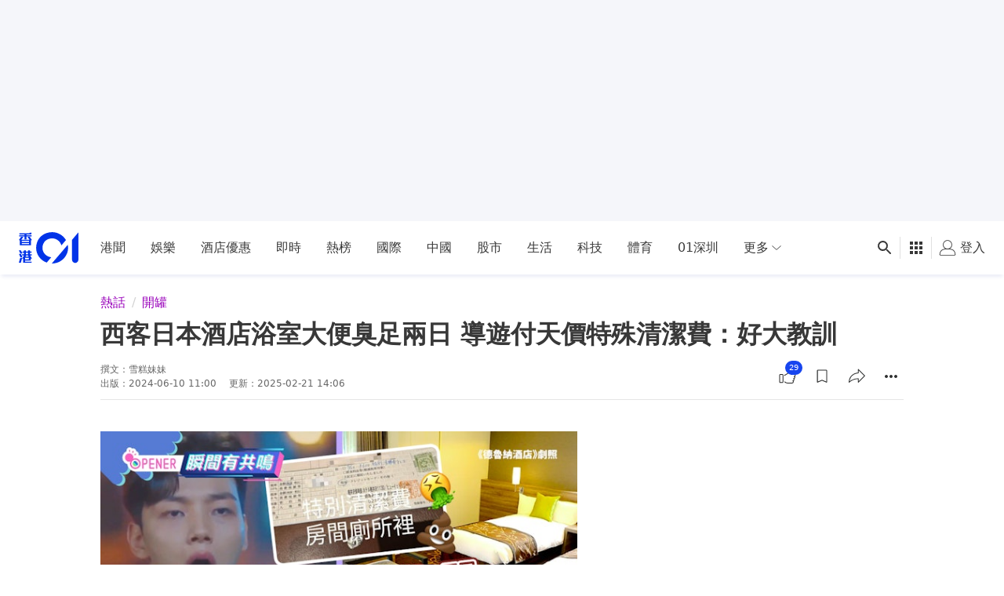

--- FILE ---
content_type: text/html; charset=utf-8
request_url: https://www.hk01.com/%E9%96%8B%E7%BD%90/1025597/%E8%A5%BF%E5%AE%A2%E6%97%A5%E6%9C%AC%E9%85%92%E5%BA%97%E6%B5%B4%E5%AE%A4%E5%A4%A7%E4%BE%BF%E8%87%AD%E8%B6%B3%E5%85%A9%E6%97%A5-%E5%B0%8E%E9%81%8A%E4%BB%98%E5%A4%A9%E5%83%B9%E7%89%B9%E6%AE%8A%E6%B8%85%E6%BD%94%E8%B2%BB-%E5%A5%BD%E5%A4%A7%E6%95%99%E8%A8%93
body_size: 88796
content:
<!DOCTYPE html><html lang="zh-HK"><script></script><head><meta content="width=device-width, viewport-fit=cover, initial-scale=1.0" name="viewport"/><meta charSet="utf-8"/><meta content="IE=edge" http-equiv="X-UA-Compatible"/><meta content="True" name="HandheldFriendly"/><title>西客日本酒店浴室大便臭足兩日  導遊付天價特殊清潔費：好大教訓</title><link href="https://www.hk01.com/開罐/1025597/西客日本酒店浴室大便臭足兩日-導遊付天價特殊清潔費-好大教訓" rel="canonical"/><link href="https://www.hk01.com/開罐/1025597/西客日本酒店浴室大便臭足兩日-導遊付天價特殊清潔費-好大教訓" hrefLang="x-default" rel="alternate"/><link href="https://www.hk01.com/開罐/1025597/西客日本酒店浴室大便臭足兩日-導遊付天價特殊清潔費-好大教訓" hrefLang="zh-Hant" rel="alternate"/><link href="https://www.hk01.com/開罐/1025597/西客日本酒店浴室大便臭足兩日-導遊付天價特殊清潔費-好大教訓" hrefLang="zh-Hant-HK" rel="alternate"/><link href="/apple-touch-icon.png?v=5AeznpzBEm" rel="apple-touch-icon" sizes="180x180"/><link href="/favicon-32x32.png?v=5AeznpzBEm" rel="icon" sizes="32x32" type="image/png"/><link href="/favicon-16x16.png?v=5AeznpzBEm" rel="icon" sizes="16x16" type="image/png"/><link href="/site.webmanifest?v=5AeznpzBEm" rel="manifest"/><link color="#0033ee" href="/safari-pinned-tab.svg?v=5AeznpzBEm" rel="mask-icon"/><link href="/favicon.ico?v=5AeznpzBEm" rel="shortcut icon"/><meta content="#da532c" name="msapplication-TileColor"/><meta content="#ffffff" name="theme-color"/><meta content="西客日本酒店浴室大便臭足兩日  導遊付天價特殊清潔費：好大教訓" name="title"/><meta content="即使人有三急，相信大多數人都不會隨便找地方解決。不過，日前就有台灣旅行團老闆兼導遊在Facebook群組發文分享遇到的「特殊情況」，帶團員回酒店" name="description"/><meta content="城中熱話, 熱話, 話題" name="keywords"/><meta content="雪糕妹妹" name="author"/><meta content="香港01" name="publisher"/><meta content="西客日本酒店浴室大便臭足兩日  導遊付天價特殊清潔費：好大教訓" property="og:title"/><meta content="即使人有三急，相信大多數人都不會隨便找地方解決。不過，日前就有台灣旅行團老闆兼導遊在Facebook群組發文分享遇到的「特殊情況」，帶團員回酒店" property="og:description"/><meta content="香港01" property="og:site_name"/><meta content="https://cdn.hk01.com/di/media/images/dw/20240607/875787558187962368780132.jpeg/C6qCxt09zgSWOz5pZRqWHHI7NPLuBc7P3HWITdx1iE0" property="og:image"/><meta content="西客日本酒店浴室大便臭足兩日  導遊付天價特殊清潔費：好大教訓" property="og:image:alt"/><meta content="article" property="og:type"/><meta content="https://www.hk01.com/開罐/1025597/西客日本酒店浴室大便臭足兩日-導遊付天價特殊清潔費-好大教訓" property="og:url"/><meta content="zh_HK" property="og:locale"/><meta content="2024-06-10T11:00:33+08:00" property="article:published_time"/><meta content="2025-02-21T14:06:41+08:00" property="article:modified_time"/><meta content="https://www.facebook.com/hk01wemedia" property="article:author"/><meta content="https://www.facebook.com/hk01wemedia" property="article:publisher"/><meta content="城中熱話" property="article:tag"/><meta content="熱話" property="article:tag"/><meta content="話題" property="article:tag"/><meta content="1651866545051541" property="fb:app_id"/><meta content="448747665308662" property="fb:pages"/><meta content="1084662006" property="al:ios:app_store_id"/><meta content="香港01 - 即時新聞" property="al:ios:app_name"/><meta content="com.hk01.news_app" property="al:android:package"/><meta content="香港01 - 即時新聞" property="al:android:app_name"/><meta content="true" property="al:web:should_fallback"/><meta content="summary_large_image" name="twitter:card"/><meta content="@hk01official" name="twitter:site"/><meta content="https://www.hk01.com/sns/article/1025597" name="twitter:url"/><meta content="即使人有三急，相信大多數人都不會隨便找地方解決。不過，日前就有台灣旅行團老闆兼導遊在Facebook群組發文分享遇到的「特殊情況」，帶團員回酒店" name="twitter:description"/><meta content="西客日本酒店浴室大便臭足兩日  導遊付天價特殊清潔費：好大教訓" name="twitter:title"/><meta content="https://cdn.hk01.com/di/media/images/dw/20240607/875787558187962368780132.jpeg/C6qCxt09zgSWOz5pZRqWHHI7NPLuBc7P3HWITdx1iE0" name="twitter:image"/><meta content="telephone=no" name="format-detection"/><style>
  *,:after,:before{--tw-border-spacing-x:0;--tw-border-spacing-y:0;--tw-translate-x:0;--tw-translate-y:0;--tw-rotate:0;--tw-skew-x:0;--tw-skew-y:0;--tw-scale-x:1;--tw-scale-y:1;--tw-pan-x: ;--tw-pan-y: ;--tw-pinch-zoom: ;--tw-scroll-snap-strictness:proximity;--tw-gradient-from-position: ;--tw-gradient-via-position: ;--tw-gradient-to-position: ;--tw-ordinal: ;--tw-slashed-zero: ;--tw-numeric-figure: ;--tw-numeric-spacing: ;--tw-numeric-fraction: ;--tw-ring-inset: ;--tw-ring-offset-width:0px;--tw-ring-offset-color:#fff;--tw-ring-color:rgb(var(--color-blue-500)/0.5);--tw-ring-offset-shadow:0 0 #0000;--tw-ring-shadow:0 0 #0000;--tw-shadow:0 0 #0000;--tw-shadow-colored:0 0 #0000;--tw-blur: ;--tw-brightness: ;--tw-contrast: ;--tw-grayscale: ;--tw-hue-rotate: ;--tw-invert: ;--tw-saturate: ;--tw-sepia: ;--tw-drop-shadow: ;--tw-backdrop-blur: ;--tw-backdrop-brightness: ;--tw-backdrop-contrast: ;--tw-backdrop-grayscale: ;--tw-backdrop-hue-rotate: ;--tw-backdrop-invert: ;--tw-backdrop-opacity: ;--tw-backdrop-saturate: ;--tw-backdrop-sepia: ;--tw-contain-size: ;--tw-contain-layout: ;--tw-contain-paint: ;--tw-contain-style: }::backdrop{--tw-border-spacing-x:0;--tw-border-spacing-y:0;--tw-translate-x:0;--tw-translate-y:0;--tw-rotate:0;--tw-skew-x:0;--tw-skew-y:0;--tw-scale-x:1;--tw-scale-y:1;--tw-pan-x: ;--tw-pan-y: ;--tw-pinch-zoom: ;--tw-scroll-snap-strictness:proximity;--tw-gradient-from-position: ;--tw-gradient-via-position: ;--tw-gradient-to-position: ;--tw-ordinal: ;--tw-slashed-zero: ;--tw-numeric-figure: ;--tw-numeric-spacing: ;--tw-numeric-fraction: ;--tw-ring-inset: ;--tw-ring-offset-width:0px;--tw-ring-offset-color:#fff;--tw-ring-color:rgb(var(--color-blue-500)/0.5);--tw-ring-offset-shadow:0 0 #0000;--tw-ring-shadow:0 0 #0000;--tw-shadow:0 0 #0000;--tw-shadow-colored:0 0 #0000;--tw-blur: ;--tw-brightness: ;--tw-contrast: ;--tw-grayscale: ;--tw-hue-rotate: ;--tw-invert: ;--tw-saturate: ;--tw-sepia: ;--tw-drop-shadow: ;--tw-backdrop-blur: ;--tw-backdrop-brightness: ;--tw-backdrop-contrast: ;--tw-backdrop-grayscale: ;--tw-backdrop-hue-rotate: ;--tw-backdrop-invert: ;--tw-backdrop-opacity: ;--tw-backdrop-saturate: ;--tw-backdrop-sepia: ;--tw-contain-size: ;--tw-contain-layout: ;--tw-contain-paint: ;--tw-contain-style: }/*! tailwindcss v3.4.17 | MIT License | https://tailwindcss.com*/*,:after,:before{border-color:rgb(var(--color-gray-200)/1);border-style:solid;border-width:0;-webkit-box-sizing:border-box;box-sizing:border-box}:after,:before{--tw-content:""}:host,html{line-height:1.5;-webkit-text-size-adjust:100%;font-family:ui-sans-serif,system-ui,sans-serif,Apple Color Emoji,Segoe UI Emoji,Segoe UI Symbol,Noto Color Emoji;-webkit-font-feature-settings:normal;font-feature-settings:normal;font-variation-settings:normal;-moz-tab-size:4;-o-tab-size:4;tab-size:4;-webkit-tap-highlight-color:transparent}body{line-height:inherit;margin:0}hr{border-top-width:1px;color:inherit;height:0}abbr:where([title]){-webkit-text-decoration:underline dotted;text-decoration:underline dotted}h1,h2,h3,h4,h5,h6{font-size:inherit;font-weight:inherit}a{color:inherit;text-decoration:inherit}b,strong{font-weight:bolder}code,kbd,pre,samp{font-family:ui-monospace,SFMono-Regular,Menlo,Monaco,Consolas,Liberation Mono,Courier New,monospace;-webkit-font-feature-settings:normal;font-feature-settings:normal;font-size:1em;font-variation-settings:normal}small{font-size:80%}sub,sup{font-size:75%;line-height:0;position:relative;vertical-align:baseline}sub{bottom:-.25em}sup{top:-.5em}table{border-collapse:collapse;border-color:inherit;text-indent:0}button,input,optgroup,select,textarea{color:inherit;font-family:inherit;-webkit-font-feature-settings:inherit;font-feature-settings:inherit;font-size:100%;font-variation-settings:inherit;font-weight:inherit;letter-spacing:inherit;line-height:inherit;margin:0;padding:0}button,select{text-transform:none}button,input:where([type=button]),input:where([type=reset]),input:where([type=submit]){-webkit-appearance:button;background-color:transparent;background-image:none}:-moz-focusring{outline:auto}:-moz-ui-invalid{box-shadow:none}progress{vertical-align:baseline}::-webkit-inner-spin-button,::-webkit-outer-spin-button{height:auto}[type=search]{-webkit-appearance:textfield;outline-offset:-2px}::-webkit-search-decoration{-webkit-appearance:none}::-webkit-file-upload-button{-webkit-appearance:button;font:inherit}summary{display:list-item}blockquote,dd,dl,figure,h1,h2,h3,h4,h5,h6,hr,p,pre{margin:0}fieldset{margin:0}fieldset,legend{padding:0}menu,ol,ul{list-style:none;margin:0;padding:0}dialog{padding:0}textarea{resize:vertical}input::-webkit-input-placeholder,textarea::-webkit-input-placeholder{color:#9ca3af;opacity:1}input::-moz-placeholder,textarea::-moz-placeholder{color:#9ca3af;opacity:1}input::placeholder,textarea::placeholder{color:#9ca3af;opacity:1}[role=button],button{cursor:pointer}:disabled{cursor:default}audio,canvas,embed,iframe,img,object,svg,video{display:block;vertical-align:middle}img,video{height:auto;max-width:100%}[hidden]:where(:not([hidden=until-found])){display:none}:root{--color-dark-p1:#eef4fe;--color-dark-p2:#cfdefc;--color-dark-p3:#a0c0fa;--color-dark-p4:#77abff;--color-dark-p5:#6789c7;--color-dark-p6:#41567d;--color-dark-p7:#27334b;--color-dark-d1:#fae8ee;--color-dark-d2:#f3c6d5;--color-dark-d3:#ec95b1;--color-dark-d4:#e7769a;--color-dark-d5:#be5e7c;--color-dark-d6:#7d3c51;--color-dark-d7:#3b1b26;--color-dark-n1:#111214;--color-dark-n2:#272829;--color-dark-n3:#3a3b3c;--color-dark-n4:#4d4d4e;--color-dark-n5:#858686;--color-dark-n6:#bdbebe;--color-dark-n7:#fff;--color-dark-o1:#ffffff14;--color-dark-o2:#ffffff29;--color-dark-o3:#ffffff52;--color-dark-o4:#ffffff7a;--color-dark-o5:#ffffffa3;--color-dark-o6:#ffffffcc;--color-dark-o7:#fff;--color-light-p1:#f5f7fe;--color-light-p2:#7a95f3;--color-light-p3:#3d64ee;--color-light-p4:#0033e8;--color-light-p5:#002bc3;--color-light-p6:#00239e;--color-light-p7:#001b79;--color-light-d1:#fdf5f8;--color-light-d2:#f1a7bf;--color-light-d3:#e55885;--color-light-d4:#d90a4c;--color-light-d5:#b60840;--color-light-d6:#940734;--color-light-d7:#710528;--color-light-n1:#fff;--color-light-n2:#f5f6fa;--color-light-n3:#ebecf0;--color-light-n4:#e1e2e6;--color-light-n5:#a7a7aa;--color-light-n6:#7f8082;--color-light-n7:#2f3030;--color-light-n8:#666;--color-light-o1:#2f30300a;--color-light-o2:#2f303014;--color-light-o3:#2f303029;--color-light-o4:#2f303052;--color-light-o5:#2f30307a;--color-light-o6:#2f3030a3;--color-light-o7:#2f3030;--color-white:255 255 255;--color-black:0 0 0;--color-blue-500:0 51 232;--color-blue-600:0 40 186;--color-blue-700:0 22 101;--color-blue-light:82 148 255;--color-gray-95:240 241 242;--color-gray-100:235 235 235;--color-gray-200:244 244 249;--color-gray-236:236 236 236;--color-gray-300:246 246 246;--color-gray-deep:47 50 56;--color-gray-dark:26 26 28;--color-gray-warm:155 155 155;--color-gray-white:236 236 236;--color-snowy:241 242 248;--color-snowy-2:245 246 250;--color-azul:23 69 239;--color-scarlet:208 2 27;--navbar-height-desktop:4.25rem;--navbar-height-mobile:2.75rem;--secondary-navbar-height:42px;--submenu-height-desktop:8.125rem;--photo-gallery-control-width:388px;--z-index-reaction-bar:5;--z-index-content-card:5;--z-index-reaction-clickable-summary:99;--z-index-ui-control-box:1555;--z-index-tooltip:1070}@font-face{font-family:Custom-MS-JhengHei;font-weight:100 400;src:local("Microsoft JhengHei"),local("微軟正黑體")}@font-face{font-family:Custom-MS-JhengHei;font-weight:500 900;src:local("Microsoft JhengHei Bold")}.app-wrapper{display:-webkit-box;display:flex;min-height:100vh;-webkit-box-orient:vertical;-webkit-box-direction:normal;flex-direction:column;font-family:PingFang HK,PingFang-HK,PingFangHK,PingFang TC,Custom-MS-JhengHei,-apple-system,BlinkMacSystemFont,system-ui,sans-serif}html{scroll-behavior:smooth}html.scroll-smooth--disable{scroll-behavior:auto}body.position--fixed{position:fixed}body.branch-banner-no-scroll{overflow:auto!important}:root{font-size:16px}.theme-zoneBase{--color-primary:#fafbfd;--color-text:rgba(0,0,0,.78)}.theme-zoneBase .border-primary,.theme-zoneBase .text-primary{--color-primary:rgba(0,0,0,.78)}.theme-zoneFem{--color-primary:#f20056;--color-secondary:#70172f;--color-tertiary:#ffe5ff;--color-text:#fff}.theme-zoneLife{--color-primary:#ff4532;--color-secondary:#571505;--color-tertiary:#fef8eb;--color-text:#fff}.theme-zoneMember{--color-primary:#0033e0;--color-secondary:#290011;--color-tertiary:#f9f6f3;--color-text:#fff}.theme-zoneNews{--color-primary:#0060ff;--color-secondary:#003080;--color-tertiary:#ccdfff;--color-text:#fff}.theme-zoneSport{--color-primary:#00bf00;--color-secondary:#006c00;--color-tertiary:#f5fae6;--color-text:#fff}.theme-zoneViral{--color-primary:#9900ba;--color-secondary:#221949;--color-tertiary:#f9f6f3;--color-text:#fff}.\!container{width:100%!important}.container{width:100%}@media (min-width:0){.\!container{max-width:0!important}.container{max-width:0}}@media (min-width:660px){.\!container{max-width:660px!important}.container{max-width:660px}}@media (min-width:1024px){.\!container{max-width:1024px!important}.container{max-width:1024px}}@media (min-width:1280px){.\!container{max-width:1280px!important}.container{max-width:1280px}}.cmp-nav-bar a{color:rgb(var(--color-black)/.78)}.cmp-nav-bar a:hover{color:rgb(var(--color-blue-500)/1)}.cmp-nav-bar input{-webkit-user-select:text;-moz-user-select:text;user-select:text}.cmp-nav-bar:after{bottom:0;-webkit-box-shadow:0 4px 5px -2px rgba(0,33,155,.12);box-shadow:0 4px 5px -2px rgba(0,33,155,.12);content:" ";height:8px;left:0;position:absolute;right:0}.cmp-nav-bar.cmp-nav-bar--grief{--tw-grayscale:grayscale(100%);-webkit-filter:var(--tw-blur) var(--tw-brightness) var(--tw-contrast) var(--tw-grayscale) var(--tw-hue-rotate) var(--tw-invert) var(--tw-saturate) var(--tw-sepia) var(--tw-drop-shadow);filter:var(--tw-blur) var(--tw-brightness) var(--tw-contrast) var(--tw-grayscale) var(--tw-hue-rotate) var(--tw-invert) var(--tw-saturate) var(--tw-sepia) var(--tw-drop-shadow)}.cmp-footer__wrapper{background:var(--bg-color);color:var(--color-primary)}.cmp-footer{margin-left:auto;margin-right:auto;max-width:80rem;padding-left:.75rem;padding-right:.75rem;width:100%}@media (min-width:660px){.cmp-footer{padding-left:1rem;padding-right:1rem}}@media (min-width:1024px){.cmp-footer{padding-left:1.5rem;padding-right:1.5rem}}.cmp-footer{display:-webkit-box;display:flex;flex-wrap:wrap;-webkit-box-align:center;align-items:center;font-size:.875rem;line-height:1.25rem}.cmp-footer .cmp-footer__link a{color:var(--color-primary)}.cmp-footer .cmp-footer__link a:hover{color:var(--color-secondary)}.cmp-footer .cmp-footer__link-list{display:-webkit-box;display:flex;flex-wrap:wrap}@media (min-width:1280px){.cmp-footer .cmp-footer__link-list{-webkit-box-flex:1;flex-grow:1}}.cmp-footer .cmp-footer__copyright,.cmp-footer .cmp-footer__sns-list{display:-webkit-box;display:flex}.cmp-footer .cmp-footer__copyright{color:var(--color-tertiary);font-size:.75rem;line-height:1rem}.cmp-footer--article-page .cmp-footer{margin-bottom:5.25rem}@media (min-width:660px){.cmp-footer--article-page .cmp-footer{margin-bottom:0}}.cmp-page-grid{margin-left:auto;margin-right:auto;max-width:80rem;width:100%}.cmp-icon>svg{color:currentColor;height:100%;width:100%;fill:currentColor;stroke:none}.content-card--highlight .content-card__subcard{border-bottom-left-radius:.25rem;border-bottom-right-radius:.25rem}.card-layout--full-image .content-card__main{display:grid;position:relative;grid-gap:.75rem;gap:.75rem;grid-template-columns:[col] auto;grid-template-rows:repeat(5,[row] auto)}.card-layout--full-image .content-card__main:after{background-image:-webkit-gradient(linear,left top,left bottom,from(rgba(3,7,15,0)),to(rgba(3,7,15,.7)));background-image:linear-gradient(rgba(3,7,15,0),rgba(3,7,15,.7));bottom:0;color:#000;content:"";height:70%;pointer-events:none;position:absolute;width:100%;z-index:0}.card-layout--full-image .card-image__outer{grid-area:row/col/span 5/col}.card-layout--full-image .card-label__wrapper{display:none}.card-layout--full-image .card-footer,.card-layout--full-image .card-header,.card-layout--full-image .card-label__wrapper--full-image,.card-layout--full-image .card-main{padding-left:.75rem;padding-right:.75rem;z-index:10}@media (min-width:660px){.card-layout--full-image .card-footer,.card-layout--full-image .card-header,.card-layout--full-image .card-label__wrapper--full-image,.card-layout--full-image .card-main{padding-left:1rem;padding-right:1rem}}.card-layout--full-image.content-card--gallery .card-label__text,.card-layout--full-image.content-card--video .card-label__text{display:none}.card-layout--full-image.content-card--gallery .card-label__extra{display:block}.card-layout--full-image.content-card--gallery .card-label__extra:after{content:"圖";display:inline}.card-layout--full-image .card-label__wrapper--full-image{display:block;grid-area:2 row/col/auto/col}.card-layout--full-image .card-label__wrapper--full-image>div{-webkit-box-pack:start;justify-content:flex-start}.card-layout--full-image .card-label__wrapper--full-image .card-label{padding-left:0}.card-layout--full-image .card-label__wrapper--full-image .card-label__icon{height:20px;width:20px}.card-layout--full-image .card-label__wrapper--full-image .card-label__icon:after{border-left-color:#ffffff52;border-left-width:2px;content:"";display:block;height:100%;left:27px;position:absolute;top:0;width:1px}.card-layout--full-image .card-label__wrapper--full-image .card-label{background:none}.card-layout--full-image .card-label__wrapper--full-image .card-label:before{display:none}.card-layout--full-image .card-label__wrapper--full-image .card-label__extra{background:none;border:none}.card-layout--full-image .card-label__wrapper--full-image .card-label__text{margin-left:1rem}.card-layout--full-image .card-label__wrapper--full-image .card-label--duration-0{display:none}.card-layout--full-image .card-header,.card-layout--full-image .card-header .card-info>*{color:rgb(var(--color-white)/1)}.card-layout--full-image .card-header{grid-area:3 row/col/auto/col}.card-layout--full-image .card-main,.card-layout--full-image .card-main a:hover{color:rgb(var(--color-white)/1);font-weight:700}.card-layout--full-image .card-main{font-size:22px;grid-area:4 row/col/auto/col}.card-layout--full-image .card-footer .reaction__count,.card-layout--full-image .card-footer .reaction__default-icon,.card-layout--full-image .card-footer button .cmp-icon{color:rgb(var(--color-white)/1)}.card-layout--full-image .card-footer .reaction__icon-wrapper{background:none;border:none}.card-layout--full-image .card-footer button{--tw-text-opacity:1;color:rgb(255 255 255/var(--tw-text-opacity,1))}@media (hover:hover){.card-layout--full-image .card-footer button:not(.button--disabled):not(.button--no-interaction):hover{background-color:rgb(var(--color-white)/.2)}}.card-layout--full-image .card-footer button:not(.button--disabled):not(.button--no-interaction):active{background-color:rgb(var(--color-white)/.3)}.card-layout--full-image .card-footer button.button--active{color:rgb(var(--color-white)/1)}.card-layout--full-image .card-footer{margin-bottom:.75rem}@media (min-width:660px){.card-layout--full-image .card-footer{margin-bottom:1rem}}.card-layout--full-image .card-footer{grid-area:5 row/col/auto/col}.card-layout--vertical .content-card__main{display:-webkit-box;display:flex;height:100%;-webkit-box-orient:vertical;-webkit-box-direction:normal;flex-direction:column}.card-layout--vertical .card-footer,.card-layout--vertical .card-header{padding-bottom:.75rem;padding-top:.75rem}@media (min-width:660px){.card-layout--vertical .card-footer,.card-layout--vertical .card-header{padding-bottom:1rem;padding-top:1rem}}.card-layout--vertical .card-main{-webkit-box-flex:1;flex-grow:1}.card-layout--vertical .card-footer:is(.dark *),.card-layout--vertical .card-header:is(.dark *),.card-layout--vertical .card-main:is(.dark *){--tw-text-opacity:1;color:rgb(255 255 255/var(--tw-text-opacity,1))}@media (min-width:1024px){.card-layout--vertical .card-footer,.card-layout--vertical .card-header,.card-layout--vertical .card-main{padding-left:.5rem;padding-right:.5rem}.card-layout--vertical .card-footer:is(.dark *),.card-layout--vertical .card-header:is(.dark *),.card-layout--vertical .card-main:is(.dark *){padding-left:1rem;padding-right:1rem}}.card-layout--vertical .card-label__wrapper{padding:.75rem}@media (min-width:660px){.card-layout--vertical .card-label__wrapper{padding:1rem}}.card-layout--vertical .card-image__aspect-ratio{border-radius:.25rem}.card-layout--vertical.content-card--highlight .card-footer,.card-layout--vertical.content-card--highlight .card-header,.card-layout--vertical.content-card--highlight .card-main{padding-left:.75rem;padding-right:.75rem}@media (min-width:660px){.card-layout--vertical.content-card--highlight .card-footer,.card-layout--vertical.content-card--highlight .card-header,.card-layout--vertical.content-card--highlight .card-main{padding-left:1rem;padding-right:1rem}}.card-layout--horizontal .content-card__main{display:grid;grid-template-rows:auto 1fr auto}.card-layout--horizontal .card-image__outer{grid-column-start:1;grid-row:1/span 3}.card-layout--horizontal .card-label__wrapper{padding:1rem}.card-layout--horizontal-large .content-card__main{display:grid;grid-template-rows:auto 1fr auto}.card-layout--horizontal-large .card-image__outer{grid-column-start:1;grid-row:1/span 3}.card-layout--horizontal-large .card-label__wrapper{padding:1rem}.card-layout--horizontal-large .content-card__main{grid-template-columns:58.33% auto}.card-layout--horizontal-large .card-image__aspect-ratio{border-bottom-left-radius:.25rem;border-top-left-radius:.25rem}.card-layout--horizontal-large .card-footer,.card-layout--horizontal-large .card-header{padding:2rem}.card-layout--horizontal-large .card-main{display:-webkit-box;display:flex;-webkit-box-orient:vertical;-webkit-box-direction:normal;flex-direction:column;-webkit-box-pack:justify;justify-content:space-between;padding-left:2rem;padding-right:2rem}.card-layout--horizontal-large .card-title{font-size:1.125rem;line-height:1.75rem}@media (min-width:1024px){.card-layout--horizontal-large .card-title{font-size:1.875rem;line-height:2.25rem}}.card-layout--horizontal-large .card-title{display:-webkit-box;overflow:hidden;-webkit-box-orient:vertical;-webkit-line-clamp:3}.card-layout--horizontal-large .card-button{align-self:flex-start}.card-layout--horizontal-large .card-category{font-weight:500}.card-layout--horizontal-large.content-card--issue .card-category:after{content:" · 專題";display:inline}@media (min-width:660px) and (max-width:1023px){.card-layout--horizontal-large.content-card--video .card-footer,.card-layout--horizontal-large.content-card--video .card-header{padding:1rem}.card-layout--horizontal-large.content-card--video .card-main{padding-left:1rem;padding-right:1rem}}.card-layout--horizontal-medium .content-card__main{display:grid;grid-template-rows:auto 1fr auto}.card-layout--horizontal-medium .card-image__outer{grid-column-start:1;grid-row:1/span 3}.card-layout--horizontal-medium .card-label__wrapper{padding:1rem}.card-layout--horizontal-medium .content-card__main{grid-template-columns:37.5% auto}.card-layout--horizontal-medium .card-footer,.card-layout--horizontal-medium .card-header,.card-layout--horizontal-medium .card-main{padding-left:1rem;padding-right:1rem}.card-layout--horizontal-medium .card-title{display:-webkit-box;overflow:hidden;-webkit-box-orient:vertical;-webkit-line-clamp:2}.card-layout--horizontal-medium .card-footer,.card-layout--horizontal-medium .card-header{padding-bottom:.75rem;padding-top:.75rem}.card-layout--horizontal-medium .card-image__aspect-ratio{border-color:rgb(var(--color-black)/.05);border-radius:.25rem;border-width:1px}.card-layout--horizontal-medium .card-label__wrapper{padding:.75rem}.card-layout--horizontal-small .content-card__main{display:grid;grid-template-rows:auto 1fr auto}.card-layout--horizontal-small .card-image__outer{grid-column-start:1;grid-row:1/span 3}.card-layout--horizontal-small .card-label__wrapper{padding:1rem}.card-layout--horizontal-small .content-card__main{gap:.75rem;grid-template-columns:37.5% auto;grid-template-rows:auto auto auto}.card-layout--horizontal-small .card-image__outer{grid-row:2/3}.card-layout--horizontal-small card-image__aspect-ratio{border-radius:.25rem}.card-layout--horizontal-small .card-label__wrapper{padding:.25rem}.card-layout--horizontal-small .card-label{height:24px;padding-left:0;padding-right:0;width:24px}.card-layout--horizontal-small .card-label__text{display:none}.card-layout--horizontal-small .card-header{grid-column:1/span 2;grid-row-start:1}.card-layout--horizontal-small .card-main{font-size:1rem;grid-column-start:2;line-height:1.5rem}.card-layout--horizontal-small .card-title{display:-webkit-box;overflow:hidden;-webkit-box-orient:vertical;-webkit-line-clamp:3}.card-layout--horizontal-small .card-footer{grid-column:1/span 2;grid-row-start:3}.article-grid--article-top{display:grid;grid-template-columns:repeat(1,minmax(0,1fr));grid-gap:1rem;gap:1rem}@media (min-width:660px){.article-grid--article-top{grid-template-columns:auto 300px}}@media (min-width:1024px){.article-grid--article-top{grid-template-columns:repeat(12,minmax(0,1fr))}}.article-grid--article-top{grid-template-rows:repeat(3,auto) 1fr}.article-grid--article-top.nav-bar-grid{grid-template-rows:repeat(2,auto) 1fr}@media (min-width:0){.article-grid--article-top .article-grid__pub-info-section,.article-grid--article-top .article-grid__title-section{grid-column:1/-1}}@media (min-width:1024px){.article-grid--article-top .article-grid__pub-info-section,.article-grid--article-top .article-grid__title-section{grid-column:span 10/span 10;grid-column-start:2}}.article-grid--article-top .article-grid__title-section{display:-webkit-box;display:flex;-webkit-box-orient:vertical;-webkit-box-direction:normal;flex-direction:column;margin-bottom:-1rem}.article-grid--article-top .article-grid__pub-info-section{border-color:rgb(var(--color-black)/.1)}@media (min-width:660px){.article-grid--article-top .article-grid__pub-info-section{border-bottom-width:1px}}.article-grid--article-top .article-grid__pub-info-section{padding-bottom:.75rem;position:relative}@media (min-width:0) and (max-width:659px){.article-grid--article-top .article-grid__pub-info-section:before{background-color:rgb(var(--color-black)/.1);bottom:0;content:"";height:1px;margin-left:-.75rem;margin-right:-.75rem;position:absolute;width:100vw}}.article-grid--article-top .article-grid__top-media-section{margin-bottom:-1rem}@media (min-width:0){.article-grid--article-top .article-grid__top-media-section{grid-column:1/-1}}@media (min-width:660px){.article-grid--article-top .article-grid__top-media-section{grid-column:span 1/span 1;grid-column-start:1;grid-row-start:3}}@media (min-width:1024px){.article-grid--article-top .article-grid__top-media-section{grid-column:span 6/span 6;grid-column-start:2;grid-row-start:3}}@media (min-width:660px){.article-grid--article-top .article-grid__content-section{grid-column-start:1}}@media (min-width:1024px){.article-grid--article-top .article-grid__content-section{grid-column:span 6/span 6;grid-column-start:2}}.article-grid--article-top .article-grid__desktop-rhs-section{display:none}@media (min-width:660px){.article-grid--article-top .article-grid__desktop-rhs-section{display:-webkit-box;display:flex;grid-column-start:2;grid-row:span 2/span 2;grid-row-start:3;-webkit-box-orient:vertical;-webkit-box-direction:normal;flex-direction:column;-webkit-box-align:center;align-items:center}}@media (min-width:1024px){.article-grid--article-top .article-grid__desktop-rhs-section{grid-column:span 4/span 4;grid-column-start:8}}.article-grid--article-top .article-grid__skyscraper-section{display:none}@media (min-width:1024px){.article-grid--article-top .article-grid__skyscraper-section{display:block}}.article-grid--article-top .article-grid__skyscraper-section{grid-column-start:12;grid-row:span 2/span 2;grid-row-start:3}.article-grid--article-top.article-grid--disable-top-media{grid-template-rows:repeat(2,auto) 1fr}.article-grid--article-top.article-grid--disable-top-media .article-grid__top-media-section{display:none}@media (min-width:660px){.article-grid--article-top.article-grid--disable-top-media .article-grid__desktop-rhs-section{grid-row:span 1/span 1;grid-row-start:3}}.cmp-lcs-theme{--text-color:rgb(var(--color-black)/1);--comment-placeholder-color:rgb(var(--color-black)/0.40)}@media (min-width:0) and (max-width:659px){.cmp-lcs-theme:is(.dark *){--comment-placeholder-color:rgb(var(--color-white)/1)}}@media (min-width:660px) and (max-width:1023px){.cmp-lcs-theme:is(.dark *){--comment-placeholder-color:rgb(var(--color-white)/1)}}.cmp-lcs-stack{display:-webkit-box;display:flex;-webkit-box-orient:vertical;-webkit-box-direction:normal;flex-direction:column;-webkit-box-pack:justify;justify-content:space-between;max-height:5rem}@media (min-width:1024px){.cmp-lcs-stack{max-height:none}}.cmp-lcs-stack{background-color:rgb(var(--color-white)/1);--tw-shadow:0px -1px 0px rgba(0,22,101,.1);--tw-shadow-colored:0px -1px 0px var(--tw-shadow-color);-webkit-box-shadow:var(--tw-ring-offset-shadow,0 0 #0000),var(--tw-ring-shadow,0 0 #0000),var(--tw-shadow);box-shadow:var(--tw-ring-offset-shadow,0 0 #0000),var(--tw-ring-shadow,0 0 #0000),var(--tw-shadow)}.cmp-lcs-stack:is(.dark *){background-color:rgb(var(--color-gray-dark)/1);--tw-shadow:0px -1px 0px hsla(0,0%,100%,.2);--tw-shadow-colored:0px -1px 0px var(--tw-shadow-color);-webkit-box-shadow:var(--tw-ring-offset-shadow,0 0 #0000),var(--tw-ring-shadow,0 0 #0000),var(--tw-shadow);box-shadow:var(--tw-ring-offset-shadow,0 0 #0000),var(--tw-ring-shadow,0 0 #0000),var(--tw-shadow)}.cmp-lcs-stack .cmp-lcs-stack__bar{display:-webkit-box;display:flex;min-height:3.5rem;-webkit-box-align:center;align-items:center}.cmp-lcs-stack .cmp-lcs-stack__bar>div{-webkit-box-flex:1;flex-grow:1}@media (min-width:1024px){.cmp-lcs-stack.cmp-lcs-stack--gallery{height:auto;padding-bottom:0;padding-top:0}.cmp-lcs-stack.cmp-lcs-stack--gallery .cmp-lcs-stack__bar{padding:.75rem 1rem .75rem .5rem}}.cmp-lcs-btn.cmp-lcs-btn--like-desktop{cursor:pointer;display:-webkit-box;display:flex;position:relative}.cmp-lcs-btn.cmp-lcs-btn--like-desktop .reaction-button__wrapper{border-radius:.25rem;padding:.25rem}@media (min-width:660px){.cmp-lcs-btn.cmp-lcs-btn--like-desktop .reaction-button__wrapper:hover{background-color:rgba(0,22,101,.05)}.cmp-lcs-btn.cmp-lcs-btn--like-desktop .reaction-button__wrapper:hover:is(.dark *){background-color:rgb(var(--color-white)/.2)}}.cmp-lcs-btn.cmp-lcs-btn--like-desktop .reaction-wrapper .reaction-button__name{display:none}.cmp-lcs-btn.cmp-lcs-btn--like-desktop .reaction-button-icon__icon--default{color:rgb(var(--color-black)/.85)}.cmp-lcs-btn.cmp-lcs-btn--like-desktop .reaction-button-icon__icon--default:is(.dark *){color:rgb(var(--color-white)/1)}.cmp-lcs-btn.cmp-lcs-btn--like-desktop .reaction-button__total_count{position:absolute;right:.5rem;top:5px;--tw-translate-y:-50%;--tw-translate-x:50%;background-color:rgb(var(--color-azul)/1);border-radius:9999px;color:rgb(var(--color-white)/1);font-size:10px;line-height:14px;padding:2px 5px;-webkit-transform:translate(var(--tw-translate-x),var(--tw-translate-y)) rotate(var(--tw-rotate)) skewX(var(--tw-skew-x)) skewY(var(--tw-skew-y)) scaleX(var(--tw-scale-x)) scaleY(var(--tw-scale-y));transform:translate(var(--tw-translate-x),var(--tw-translate-y)) rotate(var(--tw-rotate)) skewX(var(--tw-skew-x)) skewY(var(--tw-skew-y)) scaleX(var(--tw-scale-x)) scaleY(var(--tw-scale-y));white-space:nowrap}.cmp-lcs-btn.cmp-lcs-btn--like-desktop .reaction-button__total_count:is(.dark *){background-color:rgb(var(--color-blue-light)/1)}.cmp-lcs-btn.cmp-lcs-btn--like-desktop .reaction-button__total_count{margin-left:0;min-width:18px;text-align:center}.cmp-lcs-btn.cmp-lcs-btn--like-desktop .reaction-button-icon__icon-image{fill:currentColor}.cmp-lcs-btn.cmp-lcs-btn--like-desktop .reaction-float-bar__wrapper:is(.dark *){background-color:rgb(var(--color-gray-deep)/1);border-color:rgb(var(--color-white)/.2)}.cmp-lcs-btn.cmp-lcs-btn--like-desktop .reaction__icon-wrapper .reaction__icon-count:is(.dark *){color:rgb(var(--color-white)/1)}.cmp-lcs-btn.cmp-lcs-btn--like-desktop .reaction__icon-wrapper.reaction--active:is(.dark *){background-color:rgb(var(--color-white)/.2)}.cmp-lcs-btn.cmp-lcs-btn--like-desktop .reaction__icon-wrapper.reaction--active .reaction__icon-count{color:rgb(var(--color-azul)/1)}.cmp-lcs-btn.cmp-lcs-btn--like-desktop .reaction__icon-wrapper.reaction--active .reaction__icon-count:is(.dark *){color:rgb(var(--color-blue-light)/1)}.cmp-lcs-btn.cmp-lcs-btn--like-desktop .reaction-float-bar__absolute-wrapper{bottom:0;left:50%;top:auto;--tw-translate-x:-50%;--tw-translate-y:100%;-webkit-transform:translate(var(--tw-translate-x),var(--tw-translate-y)) rotate(var(--tw-rotate)) skewX(var(--tw-skew-x)) skewY(var(--tw-skew-y)) scaleX(var(--tw-scale-x)) scaleY(var(--tw-scale-y));transform:translate(var(--tw-translate-x),var(--tw-translate-y)) rotate(var(--tw-rotate)) skewX(var(--tw-skew-x)) skewY(var(--tw-skew-y)) scaleX(var(--tw-scale-x)) scaleY(var(--tw-scale-y));z-index:var(--z-index-reaction-bar)}.cmp-lcs-btn.cmp-lcs-btn--like-desktop .reaction-float-bar__wrapper{margin:0}.cmp-lcs-btn.cmp-lcs-btn--like-mobile{cursor:pointer;display:-webkit-box;display:flex;position:relative}.cmp-lcs-btn.cmp-lcs-btn--like-mobile .reaction-button__wrapper{border-radius:.25rem;padding:.25rem}@media (min-width:660px){.cmp-lcs-btn.cmp-lcs-btn--like-mobile .reaction-button__wrapper:hover{background-color:rgba(0,22,101,.05)}.cmp-lcs-btn.cmp-lcs-btn--like-mobile .reaction-button__wrapper:hover:is(.dark *){background-color:rgb(var(--color-white)/.2)}}.cmp-lcs-btn.cmp-lcs-btn--like-mobile .reaction-wrapper .reaction-button__name{display:none}.cmp-lcs-btn.cmp-lcs-btn--like-mobile .reaction-button-icon__icon--default{color:rgb(var(--color-black)/.85)}.cmp-lcs-btn.cmp-lcs-btn--like-mobile .reaction-button-icon__icon--default:is(.dark *){color:rgb(var(--color-white)/1)}.cmp-lcs-btn.cmp-lcs-btn--like-mobile .reaction-button__total_count{position:absolute;right:.5rem;top:5px;--tw-translate-y:-50%;--tw-translate-x:50%;background-color:rgb(var(--color-azul)/1);border-radius:9999px;color:rgb(var(--color-white)/1);font-size:10px;line-height:14px;padding:2px 5px;-webkit-transform:translate(var(--tw-translate-x),var(--tw-translate-y)) rotate(var(--tw-rotate)) skewX(var(--tw-skew-x)) skewY(var(--tw-skew-y)) scaleX(var(--tw-scale-x)) scaleY(var(--tw-scale-y));transform:translate(var(--tw-translate-x),var(--tw-translate-y)) rotate(var(--tw-rotate)) skewX(var(--tw-skew-x)) skewY(var(--tw-skew-y)) scaleX(var(--tw-scale-x)) scaleY(var(--tw-scale-y));white-space:nowrap}.cmp-lcs-btn.cmp-lcs-btn--like-mobile .reaction-button__total_count:is(.dark *){background-color:rgb(var(--color-blue-light)/1)}.cmp-lcs-btn.cmp-lcs-btn--like-mobile .reaction-button__total_count{margin-left:0;min-width:18px;text-align:center}.cmp-lcs-btn.cmp-lcs-btn--like-mobile .reaction-button-icon__icon-image{fill:currentColor}.cmp-lcs-btn.cmp-lcs-btn--like-mobile .reaction-float-bar__wrapper:is(.dark *){background-color:rgb(var(--color-gray-deep)/1);border-color:rgb(var(--color-white)/.2)}.cmp-lcs-btn.cmp-lcs-btn--like-mobile .reaction__icon-wrapper .reaction__icon-count:is(.dark *){color:rgb(var(--color-white)/1)}.cmp-lcs-btn.cmp-lcs-btn--like-mobile .reaction__icon-wrapper.reaction--active:is(.dark *){background-color:rgb(var(--color-white)/.2)}.cmp-lcs-btn.cmp-lcs-btn--like-mobile .reaction__icon-wrapper.reaction--active .reaction__icon-count{color:rgb(var(--color-azul)/1)}.cmp-lcs-btn.cmp-lcs-btn--like-mobile .reaction__icon-wrapper.reaction--active .reaction__icon-count:is(.dark *){color:rgb(var(--color-blue-light)/1)}.cmp-lcs-btn.cmp-lcs-btn--like-mobile .reaction-float-bar__absolute-wrapper{left:auto;right:0;top:-.5rem;--tw-translate-y:-100%;--tw-translate-x:30%;-webkit-transform:translate(var(--tw-translate-x),var(--tw-translate-y)) rotate(var(--tw-rotate)) skewX(var(--tw-skew-x)) skewY(var(--tw-skew-y)) scaleX(var(--tw-scale-x)) scaleY(var(--tw-scale-y));transform:translate(var(--tw-translate-x),var(--tw-translate-y)) rotate(var(--tw-rotate)) skewX(var(--tw-skew-x)) skewY(var(--tw-skew-y)) scaleX(var(--tw-scale-x)) scaleY(var(--tw-scale-y));z-index:var(--z-index-reaction-bar)}.cmp-vertical-separator{position:relative}.cmp-vertical-separator:after{content:"";position:absolute;right:0;top:50%;--tw-translate-y:-50%;background-color:var(--separator-bg,rgba(0,0,0,.12));height:var(--separator-height,16px);-webkit-transform:translate(var(--tw-translate-x),var(--tw-translate-y)) rotate(var(--tw-rotate)) skewX(var(--tw-skew-x)) skewY(var(--tw-skew-y)) scaleX(var(--tw-scale-x)) scaleY(var(--tw-scale-y));transform:translate(var(--tw-translate-x),var(--tw-translate-y)) rotate(var(--tw-rotate)) skewX(var(--tw-skew-x)) skewY(var(--tw-skew-y)) scaleX(var(--tw-scale-x)) scaleY(var(--tw-scale-y));width:var(--separator-width,1px)}.fullscreen-video-player__wrapper>div,.fullscreen-video-player__wrapper>div>div{inset:0;position:absolute}.fullscreen-video-player__wrapper>div div.video-js{height:100%;width:100%}.fullscreen-video-player__wrapper>.fullscreen-video-player__exit-button>div,.fullscreen-video-player__wrapper>.fullscreen-video-player__spinner>div{position:static}.fullscreen-video-player__wrapper>.fullscreen-video-player__exit-button{bottom:auto;display:-webkit-box;display:flex;left:auto;right:1rem;top:45px;z-index:9999;-webkit-box-align:center;align-items:center;background-color:rgb(var(--color-black)/.5);border-radius:.25rem;color:rgb(var(--color-white)/1);cursor:pointer;font-size:1rem;line-height:1.5rem;padding:.5rem .75rem}.fullscreen-video-player__wrapper>.fullscreen-video-player__exit-button:hover{background-color:rgb(var(--color-black)/.8)}.fullscreen-video-player__wrapper>.fullscreen-video-player__exit-button.fullscreen-video-player__exit-button--hidden{display:none}.menu-item{cursor:pointer;display:-webkit-box;display:flex;-webkit-box-align:center;align-items:center}.menu-item:hover{background-color:rgb(var(--color-blue-700)/.05)}.menu-item:hover:is(.dark *){background-color:rgb(var(--color-white)/.1)}.menu-item{padding:.5rem .75rem}.menu-item__text{-webkit-box-flex:1;flex-grow:1}.menu-item--popover-menu .menu-item__text{white-space:nowrap}.action-menu .menu-item{min-height:2.5rem}.popover-menu .menu-item .menu-item__text{white-space:nowrap}.popover-menu .popover-menu__overlay{border-radius:.5rem;border-width:1px;margin-bottom:.5rem;margin-top:.5rem;--tw-shadow:1px 0px 5px 1px rgba(0,33,155,.12);--tw-shadow-colored:1px 0px 5px 1px var(--tw-shadow-color);background-color:rgb(var(--color-white)/1);border-color:rgb(var(--color-blue-700)/.1);-webkit-box-shadow:var(--tw-ring-offset-shadow,0 0 #0000),var(--tw-ring-shadow,0 0 #0000),var(--tw-shadow);box-shadow:var(--tw-ring-offset-shadow,0 0 #0000),var(--tw-ring-shadow,0 0 #0000),var(--tw-shadow);color:rgb(var(--color-black)/.78)}.popover-menu .popover-menu__overlay:is(.dark *){background-color:rgb(var(--color-gray-deep)/1);border-color:rgb(var(--color-white)/.2);color:rgb(var(--color-white)/1)}.popover-menu .popover-menu__overlay{position:absolute;-webkit-transform:translate(var(--tw-translate-x),var(--tw-translate-y)) rotate(var(--tw-rotate)) skewX(var(--tw-skew-x)) skewY(var(--tw-skew-y)) scaleX(var(--tw-scale-x)) scaleY(var(--tw-scale-y));transform:translate(var(--tw-translate-x),var(--tw-translate-y)) rotate(var(--tw-rotate)) skewX(var(--tw-skew-x)) skewY(var(--tw-skew-y)) scaleX(var(--tw-scale-x)) scaleY(var(--tw-scale-y));z-index:var(--z-index-tooltip)}.popover-menu .popover-menu__position-anchor{position:absolute}.popover-menu .popover-menu__position-anchor.popover-menu__position--bottomRight{bottom:0;right:0}.popover-menu .popover-menu__position-anchor.popover-menu__position--bottomRight .popover-menu__overlay,.popover-menu .popover-menu__position-anchor.popover-menu__position--topRight{right:0;top:0}.popover-menu .popover-menu__position-anchor.popover-menu__position--topRight .popover-menu__overlay{bottom:0;right:0}.share-button{display:-webkit-box;display:flex;position:relative}.share-button .popover-menu{bottom:0;left:0;position:absolute!important;right:0;top:0}.btn{border-radius:.25rem;font-weight:500;padding:.5rem .75rem}.btn.button--has-icon{padding-left:.5rem}.btn:disabled{color:#2f303052}.btn-solid--default{color:rgb(var(--color-white)/1)}.btn-solid--default:disabled{cursor:not-allowed;--tw-bg-opacity:1!important;background-color:rgb(245 246 250/var(--tw-bg-opacity,1))!important}.btn-solid--default{--tw-bg-opacity:1;background-color:rgb(0 51 232/var(--tw-bg-opacity,1))}.btn-solid--default:hover{--tw-bg-opacity:1;background-color:rgb(61 100 238/var(--tw-bg-opacity,1))}.btn-solid--default:focus{--tw-bg-opacity:1;background-color:rgb(122 149 243/var(--tw-bg-opacity,1))}.btn-solid--danger{color:rgb(var(--color-white)/1)}.btn-solid--danger:disabled{cursor:not-allowed;--tw-bg-opacity:1!important;background-color:rgb(245 246 250/var(--tw-bg-opacity,1))!important}.btn-solid--danger{--tw-bg-opacity:1;background-color:rgb(217 10 76/var(--tw-bg-opacity,1))}.btn-solid--danger:hover{--tw-bg-opacity:1;background-color:rgb(229 88 133/var(--tw-bg-opacity,1))}.btn-solid--danger:focus{--tw-bg-opacity:1;background-color:rgb(241 167 191/var(--tw-bg-opacity,1))}.btn-ghost--default:hover{background-color:#2f30300a}.btn-ghost--default:active{background-color:#2f303014}.btn-ghost--default:disabled{background-color:transparent!important;cursor:not-allowed}.btn-ghost--default{--tw-text-opacity:1;color:rgb(47 48 48/var(--tw-text-opacity,1))}.btn-ghost--danger:hover{background-color:#2f30300a}.btn-ghost--danger:active{background-color:#2f303014}.btn-ghost--danger:disabled{background-color:transparent!important;cursor:not-allowed}.btn-ghost--danger{--tw-text-opacity:1;color:rgb(217 10 76/var(--tw-text-opacity,1))}.btn-outline--default{outline-color:#2f303029;outline-style:solid;outline-width:1px}.btn-outline--default:hover{background-color:#2f30300a}.btn-outline--default:active{background-color:#2f303014}.btn-outline--default:disabled{background-color:transparent!important;cursor:not-allowed}.btn-outline--default{--tw-text-opacity:1;color:rgb(47 48 48/var(--tw-text-opacity,1))}.btn-outline--danger{outline-color:#2f303029;outline-style:solid;outline-width:1px}.btn-outline--danger:hover{background-color:#2f30300a}.btn-outline--danger:active{background-color:#2f303014}.btn-outline--danger:disabled{background-color:transparent!important;cursor:not-allowed}.btn-outline--danger{--tw-text-opacity:1;color:rgb(217 10 76/var(--tw-text-opacity,1))}.btn-plain--light.button--active{--tw-text-opacity:1;color:rgb(0 51 232/var(--tw-text-opacity,1))}.btn-plain--dark.button--active{color:rgb(var(--color-white)/1)}.button.button--base{display:-webkit-inline-box;display:inline-flex;-webkit-box-align:center;align-items:center;cursor:pointer;vertical-align:middle}.button.button--base.button--disabled,.button.button--base.button--no-interaction{cursor:default}.button.button--solid{color:rgb(var(--color-white)/1)}@media (hover:hover){@media (min-width:660px){.button.button--solid:not(.button--disabled):not(.button--no-interaction):hover{--tw-bg-opacity:1;background-color:rgb(82 116 239/var(--tw-bg-opacity,1))}}}@media (min-width:660px){.button.button--solid:not(.button--disabled):not(.button--no-interaction):active{--tw-bg-opacity:1;background-color:rgb(163 181 247/var(--tw-bg-opacity,1))}}.button.button--outline{border:1px solid #2f303029}@media (min-width:660px){.button.button--outline:not(.button--disabled):not(.button--no-interaction):active,.button.button--outline:not(.button--disabled):not(.button--no-interaction):hover{border-color:transparent}}.button.button--outline,.button.button--plain{--tw-text-opacity:1;color:rgb(47 48 48/var(--tw-text-opacity,1))}@media (hover:hover){.button.button--outline:not(.button--disabled):not(.button--no-interaction):hover,.button.button--plain:not(.button--disabled):not(.button--no-interaction):hover{--tw-bg-opacity:1;background-color:rgb(245 246 250/var(--tw-bg-opacity,1))}}.button.button--outline:not(.button--disabled):not(.button--no-interaction):active,.button.button--plain:not(.button--disabled):not(.button--no-interaction):active{--tw-bg-opacity:1;background-color:rgb(235 236 240/var(--tw-bg-opacity,1))}.button.button--outline.button--active,.button.button--plain.button--active{--tw-text-opacity:1;color:rgb(0 51 232/var(--tw-text-opacity,1))}.button.button--outline:is(.dark *),.button.button--plain:is(.dark *){--tw-text-opacity:1;color:rgb(255 255 255/var(--tw-text-opacity,1))}@media (hover:hover){.button.button--outline:is(.dark *):not(.button--disabled):not(.button--no-interaction):hover,.button.button--plain:is(.dark *):not(.button--disabled):not(.button--no-interaction):hover{background-color:rgb(var(--color-white)/.2)}}.button.button--outline:is(.dark *):not(.button--disabled):not(.button--no-interaction):active,.button.button--plain:is(.dark *):not(.button--disabled):not(.button--no-interaction):active{background-color:rgb(var(--color-white)/.3)}.button.button--outline:is(.dark *).button--active,.button.button--plain:is(.dark *).button--active{color:rgb(var(--color-white)/1)}.button.button--size-icon{padding:.25rem}.button.button--size-md{min-height:2.5rem;padding:.5rem .75rem}.button.button--size-md.button--has-icon{padding-left:.5rem}.button.button--outline,.button.button--plain,.button.button--solid{border-radius:.25rem}.button.button--outline.button--no-rounded,.button.button--plain.button--no-rounded,.button.button--solid.button--no-rounded{border-radius:0}.button.button--disabled{opacity:.5}.button.button--member-menu{font-size:.875rem;line-height:1.25rem}@media (min-width:660px){.button.button--member-menu{font-size:1rem;line-height:1.5rem}}@media (min-width:1024px){.button.button--member-menu{font-size:1.125rem;line-height:1.75rem}}.button.button--member-menu{padding:.25rem .5rem}@media (min-width:1024px){.button.button--member-menu{padding:.5rem .75rem}.button.button--member-menu:hover{opacity:.5}}.heading--page{--tw-text-opacity:1;color:rgb(47 48 48/var(--tw-text-opacity,1));font-size:1.5rem;line-height:2rem}@media (min-width:660px){.heading--page{font-size:2rem}}.heading--page{font-weight:500;line-height:1.5}@media (min-width:660px){.heading--page{font-weight:600}}.heading--page{padding-top:1.5rem}@media (min-width:660px){.heading--page{padding-top:2rem}}.heading--page{padding-bottom:1rem}@media (min-width:660px){.heading--page{padding-bottom:1.5rem}}.heading--border-b{border-bottom:1px;border-color:#2f303029;border-style:solid}.listing-page-header{--tw-text-opacity:1;color:rgb(47 48 48/var(--tw-text-opacity,1));font-size:1.5rem;line-height:2rem}@media (min-width:660px){.listing-page-header{font-size:2rem}}.listing-page-header{font-weight:500;line-height:1.5}@media (min-width:660px){.listing-page-header{font-weight:600}}.listing-page-header{padding-top:1.5rem}@media (min-width:660px){.listing-page-header{padding-top:2rem}}.listing-page-header{padding-bottom:1rem}@media (min-width:660px){.listing-page-header{padding-bottom:1.5rem}}.listing-page-header{border-bottom:1px;border-color:#2f303029;border-style:solid}.strapi-base__markdown-text>*,.strapi-block__markdown-text>*{margin-bottom:1rem}.strapi-base__markdown-text a,.strapi-block__markdown-text a{color:rgb(var(--color-azul)/1)}.strapi-base__markdown-text h2,.strapi-base__markdown-text h3,.strapi-base__markdown-text h4,.strapi-base__markdown-text h5,.strapi-base__markdown-text h6,.strapi-block__markdown-text h2,.strapi-block__markdown-text h3,.strapi-block__markdown-text h4,.strapi-block__markdown-text h5,.strapi-block__markdown-text h6{font-weight:600}.strapi-base__markdown-text h2,.strapi-block__markdown-text h2{font-size:1.25rem;line-height:1.75rem;margin-bottom:.5rem}@media (min-width:660px){.strapi-base__markdown-text h2,.strapi-block__markdown-text h2{font-size:1.5rem;line-height:2rem}}.strapi-base__markdown-text h3,.strapi-block__markdown-text h3{font-size:1.25rem;line-height:1.75rem;margin-bottom:.5rem}.strapi-base__markdown-text h6,.strapi-block__markdown-text h6{font-size:.75rem;line-height:1rem}.strapi-base__markdown-text p,.strapi-block__markdown-text p{font-size:.875rem;line-height:1.25rem}@media (min-width:660px){.strapi-base__markdown-text p,.strapi-block__markdown-text p{font-size:1rem;line-height:1.5rem}}.strapi-base__markdown-text ol,.strapi-block__markdown-text ol{list-style:decimal}.strapi-base__markdown-text ol ol,.strapi-base__markdown-text ul ol,.strapi-block__markdown-text ol ol,.strapi-block__markdown-text ul ol{list-style:lower-latin}.strapi-base__markdown-text ul,.strapi-block__markdown-text ul{list-style:disc}.strapi-base__markdown-text ol ul,.strapi-base__markdown-text ul ul,.strapi-block__markdown-text ol ul,.strapi-block__markdown-text ul ul{list-style:circle}.strapi-base__markdown-text ol,.strapi-base__markdown-text ul,.strapi-block__markdown-text ol,.strapi-block__markdown-text ul{padding-left:1.5rem}.strapi-base__markdown-text ol li,.strapi-base__markdown-text ul li,.strapi-block__markdown-text ol li,.strapi-block__markdown-text ul li{margin-bottom:.5rem}.member__input{border-color:rgb(var(--color-gray-white)/1);border-radius:.25rem;border-width:1px;color:rgb(var(--color-black)/.78);line-height:1.5;padding:.5rem;width:100%;-webkit-text-fill-color:rgba(0,0,0,.78)}.member__input::-webkit-input-placeholder{opacity:.5}.member__input::-moz-placeholder{opacity:.5}.member__input::placeholder{opacity:.5}.member__input:focus-visible{border-color:rgb(var(--color-azul)/1);border-width:1px;outline:2px solid transparent;outline-offset:2px}.member__input:visited{border-color:#636;border-width:1px;outline:2px solid transparent;outline-offset:2px}.member__input:disabled{background-color:transparent;border-style:none;font-size:1.25rem;line-height:1.75rem;opacity:1;padding:0}.member__input.invalid,.member__input:invalid{border-color:red}.member__input-wrapper .member__input{padding-left:1.25rem}.member__hint{display:-webkit-inline-box;display:inline-flex;font-size:.875rem;line-height:1.25rem;--tw-text-opacity:1;color:rgb(102 102 102/var(--tw-text-opacity,1))}.member__hint a{color:rgb(var(--color-azul)/1)}.member__select{-webkit-appearance:none;-moz-appearance:none;appearance:none;border-color:rgb(var(--color-gray-white)/1);border-radius:.25rem;border-width:1px;color:rgb(var(--color-black)/.78);padding:.25rem .5rem;-webkit-text-fill-color:rgba(0,0,0,.78);background-image:url("data:image/svg+xml;utf8,%3Csvg%20xmlns='http://www.w3.org/2000/svg'%20width='32'%20height='32'%20viewbox='0%200%2032%2032'%20fill='currentcolor'%3E%3Cpath%20d='M0%206%20L32%206%20L16%2028%20z'%20/%3E%3C/svg%3E");background-position:calc(100% - 8px);background-repeat:no-repeat;background-size:8px 8px}.member__select svg{display:none}.member__select:disabled{background-color:rgb(var(--color-white)/1);background-image:none;border-style:none;font-size:1.25rem;line-height:1.75rem;opacity:1;padding:.25rem 0}.member__select.invalid,.member__select:invalid{border-color:red}.member__select:focus-visible{outline-color:rgb(var(--color-azul)/1);outline-style:solid;outline-width:1px}.swiper-container-v2 .swiper-container-inner{border-radius:.5rem;overflow:hidden;width:100%}@media (min-width:1024px){.swiper-container-v2 .swiper-container-inner{display:inline-grid}}.swiper-container-v2 .swiper-container-inner>div{border-radius:.5rem;overflow:hidden;position:relative}.swiper-container-v2 .swiper-container-inner>div .swiper-pagination-bullets{background:-webkit-gradient(linear,left bottom,left top,from(rgb(var(--color-black)/.5)),to(rgb(var(--color-black)/0)));background:linear-gradient(0deg,rgb(var(--color-black)/.5) 0,rgb(var(--color-black)/0) 100%);bottom:0;display:-webkit-box;display:flex;height:2.5rem;width:100%;-webkit-box-orient:horizontal;-webkit-box-direction:normal;flex-direction:row;-webkit-box-align:center;align-items:center;-webkit-box-pack:center;justify-content:center;padding:0}.swiper-container-v2 .swiper-container-inner>div .swiper-pagination-bullets .swiper-pagination-bullet{background-color:transparent;height:100%;margin-left:.25rem;margin-right:.25rem;position:relative;width:1.5rem}.swiper-container-v2 .swiper-container-inner>div .swiper-pagination-bullets .swiper-pagination-bullet:after{display:none!important}.swiper-container-v2 .swiper-container-inner>div .swiper-pagination-bullets .swiper-pagination-bullet:before{background-color:rgb(var(--color-white)/1);border-radius:.125rem;display:block;height:.125rem;position:absolute;top:50%;width:100%;--tw-translate-y:-50%;-webkit-transform:translate(var(--tw-translate-x),var(--tw-translate-y)) rotate(var(--tw-rotate)) skewX(var(--tw-skew-x)) skewY(var(--tw-skew-y)) scaleX(var(--tw-scale-x)) scaleY(var(--tw-scale-y));transform:translate(var(--tw-translate-x),var(--tw-translate-y)) rotate(var(--tw-rotate)) skewX(var(--tw-skew-x)) skewY(var(--tw-skew-y)) scaleX(var(--tw-scale-x)) scaleY(var(--tw-scale-y));--tw-content:"";content:var(--tw-content)}.swiper-container-v2 .popover-menu .popover-menu__position-anchor{right:37px;top:-74px}.swiper-container-v2 .swiper-control{left:0;overflow:hidden;position:absolute;top:0;width:100%}@media (min-width:1024px){.swiper-container-v2 .swiper-control{border-radius:.5rem}}.swiper-container-v2 .swiper-control>svg{width:100%}.swiper-container-v2 .swiper-control .swiper-button-next,.swiper-container-v2 .swiper-control .swiper-button-prev{display:-webkit-box;display:flex;position:absolute;-webkit-box-align:center;align-items:center;-webkit-box-pack:center;background-color:rgba(47,48,48,.32);border-radius:9999px;color:rgb(var(--color-white)/1);height:2.5rem;justify-content:center;padding:.5rem;width:2.5rem;--tw-scale-x:1;--tw-scale-y:1;-webkit-transform:translate(var(--tw-translate-x),var(--tw-translate-y)) rotate(var(--tw-rotate)) skewX(var(--tw-skew-x)) skewY(var(--tw-skew-y)) scaleX(var(--tw-scale-x)) scaleY(var(--tw-scale-y));transform:translate(var(--tw-translate-x),var(--tw-translate-y)) rotate(var(--tw-rotate)) skewX(var(--tw-skew-x)) skewY(var(--tw-skew-y)) scaleX(var(--tw-scale-x)) scaleY(var(--tw-scale-y));-webkit-transition-duration:.15s;transition-duration:.15s;-webkit-transition-property:all .2s ease-in-out;transition-property:all .2s ease-in-out;-webkit-transition-timing-function:cubic-bezier(.4,0,.2,1);transition-timing-function:cubic-bezier(.4,0,.2,1)}.swiper-container-v2 .swiper-control .swiper-button-next:after,.swiper-container-v2 .swiper-control .swiper-button-prev:after{--tw-content:"";content:var(--tw-content)}.swiper-container-v2 .swiper-control .swiper-button-next>div,.swiper-container-v2 .swiper-control .swiper-button-prev>div{height:1.5rem;width:1.5rem}.swiper-container-v2 .swiper-control .swiper-button-next:focus,.swiper-container-v2 .swiper-control .swiper-button-prev:focus{outline-width:0}.swiper-container-v2 .swiper-control .swiper-button-next:hover,.swiper-container-v2 .swiper-control .swiper-button-prev:hover{background-color:rgb(var(--color-black)/.8)}.swiper-container-v2 .swiper-control .swiper-button-next:active,.swiper-container-v2 .swiper-control .swiper-button-prev:active{--tw-scale-x:.75;--tw-scale-y:.75;-webkit-transform:translate(var(--tw-translate-x),var(--tw-translate-y)) rotate(var(--tw-rotate)) skewX(var(--tw-skew-x)) skewY(var(--tw-skew-y)) scaleX(var(--tw-scale-x)) scaleY(var(--tw-scale-y));transform:translate(var(--tw-translate-x),var(--tw-translate-y)) rotate(var(--tw-rotate)) skewX(var(--tw-skew-x)) skewY(var(--tw-skew-y)) scaleX(var(--tw-scale-x)) scaleY(var(--tw-scale-y))}.swiper-container-v2 .swiper-control .swiper-pagination{pointer-events:none}.swiper-container-v2 .swiper-control .swiper-pagination span{pointer-events:auto}.swiper-container-v2 .content-card:not(.content-card--gallery) .card-image__outer img{border-radius:.5rem}@media (min-width:1024px){.swiper-container-v2 .content-card .card-header{padding-left:1rem;padding-right:1rem;padding-top:1rem}.swiper-container-v2 .content-card .card-main{padding:.75rem 1rem}}.swiper-container-v2 .content-card .card-main a:hover{color:rgb(var(--color-black)/1)}@media (min-width:1024px){.swiper-container-v2 .content-card .card-footer{padding-bottom:1rem;padding-left:1rem;padding-right:1rem}.swiper-container-v2 .content-card .card-label__wrapper{padding:1rem}}.swiper-container-v2 .content-card .card-image__placeholder-wrapper>div{opacity:1!important}.pswp{--iframe-video-aspect-ratio:16/9}.pswp .pswp__item--video{aspect-ratio:var(--iframe-video-aspect-ratio);display:block;height:100%;margin:0 auto;max-height:calc(var(--gallery-screen-width)/(var(--iframe-video-aspect-ratio)));max-width:calc(var(--gallery-screen-height)*(var(--iframe-video-aspect-ratio)));overflow:hidden;padding:0;position:relative;top:50%;width:100%;--tw-translate-y:-50%;-webkit-transform:translate(var(--tw-translate-x),var(--tw-translate-y)) rotate(var(--tw-rotate)) skewX(var(--tw-skew-x)) skewY(var(--tw-skew-y)) scaleX(var(--tw-scale-x)) scaleY(var(--tw-scale-y));transform:translate(var(--tw-translate-x),var(--tw-translate-y)) rotate(var(--tw-rotate)) skewX(var(--tw-skew-x)) skewY(var(--tw-skew-y)) scaleX(var(--tw-scale-x)) scaleY(var(--tw-scale-y))}.pswp .pswp__item--video iframe{border-width:0;bottom:0;height:100%;left:0;position:absolute;right:0;top:0;width:100%}.pswp .pswp__ui.pswp__ui--hidden .pswp__top-ad-wrapper{display:none}.pswp .pswp__thumbnail{-o-object-fit:contain;object-fit:contain}.pswp .pswp__loading,.pswp .pswp__thumbnail{height:100%;width:100%}.pswp .pswp__loading .pswp__spinner{left:50%;position:absolute;top:50%;--tw-translate-x:-50%;--tw-translate-y:-50%;-webkit-transform:translate(var(--tw-translate-x),var(--tw-translate-y)) rotate(var(--tw-rotate)) skewX(var(--tw-skew-x)) skewY(var(--tw-skew-y)) scaleX(var(--tw-scale-x)) scaleY(var(--tw-scale-y));transform:translate(var(--tw-translate-x),var(--tw-translate-y)) rotate(var(--tw-rotate)) skewX(var(--tw-skew-x)) skewY(var(--tw-skew-y)) scaleX(var(--tw-scale-x)) scaleY(var(--tw-scale-y))}.pswp .pswp__loading .pswp__spinner svg{height:2rem;width:2rem}@-webkit-keyframes spin{to{-webkit-transform:rotate(1turn);transform:rotate(1turn)}}.pswp .pswp__loading .pswp__spinner svg{-webkit-animation:spin 1s linear infinite;animation:spin 1s linear infinite;--tw-text-opacity:1;color:rgb(238 238 238/var(--tw-text-opacity,1))}@media (min-width:1024px){.pswp .pswp__loading .pswp__spinner svg{height:3rem;width:3rem}}.pswp .pswp__error-msg{height:auto!important;width:100%!important}.pswp .drag-detector{scrollbar-width:none;-ms-overflow-style:none;-webkit-overflow-scrolling:touch;clip-path:inset(0 0 30px 0);-webkit-clip-path:inset(0 0 30px 0)}.pswp .drag-detector::-webkit-scrollbar{height:0;width:0}.pswp .drag-detector:after,.pswp .drag-detector:before{display:block;scroll-snap-align:center;width:150%;--tw-content:"";content:var(--tw-content);flex-shrink:0;-webkit-box-flex:0;flex-basis:150%;flex-grow:0}.interscroller{--interscroller-top-space:91px}.interscroller .interscroller--footer,.interscroller .interscroller--header{--tw-bg-opacity:1;background-color:rgb(128 128 128/var(--tw-bg-opacity,1))}.interscroller .non-lrec-outermost{height:calc(100vh - var(--interscroller-top-space) - 44px)}.interscroller .non-lrec-inner{clip-path:inset(0_0_0_0);clip:rect(0,auto,auto,0)}.interscroller .lrec-slot{position:unset}.interscroller .non-lrec-slot{margin-top:var(--interscroller-top-space);-webkit-transform:translateZ(0);transform:translateZ(0)}.interscroller .non-lrec-slot.isVideo{-webkit-transition-duration:1s;transition-duration:1s;-webkit-transition-property:height;transition-property:height;-webkit-transition-timing-function:cubic-bezier(.4,0,.2,1);transition-timing-function:cubic-bezier(.4,0,.2,1)}.interscroller .non-lrec-slot>div{display:-webkit-box!important;display:flex!important;margin:0!important;position:relative!important;width:100%;-webkit-box-align:start!important;align-items:flex-start!important;-webkit-box-pack:center!important;justify-content:center!important}.interscroller .non-lrec-slot>div.isVideo{height:100%!important;width:100%!important}.interscroller .non-lrec-slot iframe{-webkit-transform-origin:top;transform-origin:top;-webkit-transition-duration:1s;transition-duration:1s;-webkit-transition-property:-webkit-transform;transition-property:-webkit-transform;transition-property:transform;transition-property:transform,-webkit-transform;-webkit-transition-timing-function:cubic-bezier(.4,0,.2,1);transition-timing-function:cubic-bezier(.4,0,.2,1)}.interscroller .non-lrec-slot iframe.isVideo{height:100%!important;--tw-scale-x:1;--tw-scale-y:1;-webkit-transform:translate(var(--tw-translate-x),var(--tw-translate-y)) rotate(var(--tw-rotate)) skewX(var(--tw-skew-x)) skewY(var(--tw-skew-y)) scaleX(var(--tw-scale-x)) scaleY(var(--tw-scale-y));transform:translate(var(--tw-translate-x),var(--tw-translate-y)) rotate(var(--tw-rotate)) skewX(var(--tw-skew-x)) skewY(var(--tw-skew-y)) scaleX(var(--tw-scale-x)) scaleY(var(--tw-scale-y))}#div-gpt-splash-ads>div>iframe{bottom:0;height:100%;left:0;position:fixed;right:0;top:0;width:100%;z-index:999}@media (min-width:1024px){.contact__section-item{grid-column:span 2/span 2}.contact__section-item:last-child:nth-child(3n+2),.contact__section-item:nth-last-child(2):nth-child(3n+1){grid-column:span 3/span 3}}.contact__section-item:last-child:nth-child(3n+1){grid-column:1/-1}.article-navbar__primary--no-shadow.cmp-nav-bar:after{display:none}.breadcrumb__item{display:-webkit-box;display:flex;-webkit-box-align:center;align-items:center}.breadcrumb__item:not(:first-child):before{color:rgb(var(--color-black)/.85);content:"/";margin-left:.5rem;margin-right:.5rem;opacity:.2}.is-issue-menu-sticky:after{display:none!important}.cmp-footer--page{--color-primary:rgb(var(--color-white)/0.87);--color-secondary:#fff;--color-tertiary:rgb(var(--color-white)/0.6);--bg-color:var(--color-dark-n2)}.cmp-footer--page .cmp-footer{-webkit-box-pack:center;justify-content:center}@media (min-width:1024px){.cmp-footer--page .cmp-footer{align-content:flex-start;height:12.5rem}}@media (min-width:1280px){.cmp-footer--page .cmp-footer{align-content:center;height:auto}}.cmp-footer--page .cmp-footer{margin-left:auto;margin-right:auto;padding:1.5rem .75rem}@media (min-width:660px){.cmp-footer--page .cmp-footer{padding-left:1rem;padding-right:1rem}}@media (min-width:1024px){.cmp-footer--page .cmp-footer{padding-left:1.5rem;padding-right:1.5rem}}.cmp-footer--page .cmp-footer__hk01-logo{width:auto}@media (min-width:1280px){.cmp-footer--page .cmp-footer__hk01-logo{-webkit-box-ordinal-group:1;order:0}}.cmp-footer--page .cmp-footer__link-list{-webkit-box-ordinal-group:2;display:-webkit-box;display:flex;order:1;-webkit-box-flex:1;flex-grow:1;flex-wrap:wrap}@media (min-width:1280px){.cmp-footer--page .cmp-footer__link-list{-webkit-box-ordinal-group:1;order:0}}.cmp-footer--page .cmp-footer__link-list{width:auto}@media (min-width:660px){.cmp-footer--page .cmp-footer__link-list{width:100%}}@media (min-width:1280px){.cmp-footer--page .cmp-footer__link-list{width:auto}}.cmp-footer--page .cmp-footer__link-list{padding-left:0;padding-right:0}@media (min-width:1280px){.cmp-footer--page .cmp-footer__link-list{padding-left:.75rem;padding-right:.75rem}}.cmp-footer--page .cmp-footer__link-list{padding-bottom:1.5rem;padding-top:1.5rem}@media (min-width:1280px){.cmp-footer--page .cmp-footer__link-list{padding:0}}.cmp-footer--page .cmp-footer__link-list .cmp-footer__link{margin:.5rem 1rem .5rem 0}@media (min-width:660px){.cmp-footer--page .cmp-footer__link-list .cmp-footer__link{margin-bottom:0;margin-right:1.5rem;margin-top:0}}@media (min-width:1280px){.cmp-footer--page .cmp-footer__link-list .cmp-footer__link{margin-left:.75rem;margin-right:.75rem;padding-bottom:.5rem;padding-top:.5rem}}.cmp-footer--page .cmp-footer__sns-list{display:-webkit-box;display:flex;-webkit-box-flex:1;flex-grow:1}@media (min-width:1280px){.cmp-footer--page .cmp-footer__sns-list{-webkit-box-flex:0;flex-grow:0}}.cmp-footer--page .cmp-footer__sns-list{-webkit-box-align:center;align-items:center;-webkit-box-pack:end;justify-content:flex-end}@media (min-width:1280px){.cmp-footer--page .cmp-footer__sns-list{-webkit-box-ordinal-group:1;order:0;-webkit-box-pack:center;justify-content:center;margin-left:1rem;margin-right:1rem}}.cmp-footer--page .cmp-footer__copyright{-webkit-box-flex:1;flex-grow:1;-webkit-box-align:center;align-items:center;-webkit-box-pack:start;justify-content:flex-start}@media (min-width:1280px){.cmp-footer--page .cmp-footer__copyright{-webkit-box-flex:0;flex-grow:0}}.cmp-footer--page .cmp-footer__copyright{-webkit-box-ordinal-group:2;order:1}@media (min-width:1280px){.cmp-footer--page .cmp-footer__copyright{-webkit-box-ordinal-group:1;order:0}}.cmp-footer--page .cmp-footer__copyright{margin-top:0}.cmp-footer--menu{--color-primary:rgb(var(--color-black)/0.78);--color-secondary:rgb(var(--color-black)/0.78);--color-tertiary:rgb(var(--color-black)/0.78);--bg-color:#fff}.cmp-footer--menu.cmp-footer__wrapper{border-color:rgb(var(--color-black)/.12);border-top-width:1px}.cmp-footer--menu .cmp-footer{display:-webkit-box;display:flex;-webkit-box-orient:vertical;-webkit-box-direction:normal;flex-direction:column;-webkit-box-align:center;align-items:center;-webkit-box-pack:center;justify-content:center}@media (min-width:660px){.cmp-footer--menu .cmp-footer{-webkit-box-orient:horizontal;-webkit-box-direction:normal;flex-direction:row}}@media (min-width:1024px){.cmp-footer--menu .cmp-footer{-webkit-box-pack:justify;justify-content:space-between}}.cmp-footer--menu .cmp-footer{padding-bottom:1.5rem;padding-top:1.5rem}@media (min-width:660px){.cmp-footer--menu .cmp-footer{padding-bottom:.75rem;padding-top:.75rem}}.cmp-footer--menu .cmp-footer__hk01-logo{display:none}.cmp-footer--menu .cmp-footer__link-list{-webkit-box-flex:1;flex-grow:1;flex-wrap:wrap;-webkit-box-pack:center;justify-content:center}@media (min-width:1024px){.cmp-footer--menu .cmp-footer__link-list{-webkit-box-pack:start;justify-content:flex-start}}.cmp-footer--menu .cmp-footer__link-list{margin-bottom:1rem}@media (min-width:660px){.cmp-footer--menu .cmp-footer__link-list{margin-bottom:0}}.cmp-footer--menu .cmp-footer__link-list{width:100%}@media (min-width:1024px){.cmp-footer--menu .cmp-footer__link-list{width:auto}}.cmp-footer--menu .cmp-footer__link-list .cmp-footer__link{padding:.5rem}.cmp-footer--menu .cmp-footer__sns-list{-webkit-box-pack:center;justify-content:center;margin-bottom:.5rem}@media (min-width:660px){.cmp-footer--menu .cmp-footer__sns-list{margin-bottom:0;margin-right:1rem}}.page__layout-navbar{flex-wrap:nowrap;max-width:100%}.page__layout-navbar,.page__layout-secondary-navbar{display:-webkit-box;display:flex;-webkit-box-flex:1;flex-grow:1;-webkit-box-align:center;align-items:center}.page__layout-secondary-navbar{overflow:scroll;width:100%}@media (min-width:660px){.page__layout-secondary-navbar{display:none}}.page__layout-secondary-navbar{height:var(--secondary-navbar-height);margin:0 -10px}.page__layout-secondary-navbar>a{flex-shrink:0;padding:0 10px}.page__layout-secondary-navbar>a.mobile-menu__item--active{font-weight:600;position:relative}.page__layout-secondary-navbar>a.mobile-menu__item--active:after{background-color:rgb(var(--color-blue-500)/1);bottom:-5px;content:" ";height:2px;left:10px;position:absolute;right:10px}@media (min-width:0) and (max-width:659px){.page__layout--default .page-wrapper{padding-top:5.5rem}}.page__layout--default .cmp-nav-bar{height:88px}@media (min-width:660px){.page__layout--default .cmp-nav-bar{height:auto}}.page__layout--default .page__layout-navbar{height:44px}@media (min-width:1024px){.page__layout--default .page__layout-navbar{height:auto}}@media (min-width:0) and (max-width:659px){.page__layout--error .page__layout-secondary-navbar,.page__layout--issue .page__layout-secondary-navbar{display:none}.page__layout--error .cmp-nav-bar,.page__layout--issue .cmp-nav-bar{height:44px}.page__layout--error .page-wrapper,.page__layout--issue .page-wrapper{padding-top:44px}}.page__layout--article .page__layout-secondary-navbar{display:none}.page__floating-button--back-to-top{z-index:10}.page-article .text-primary{color:var(--color-primary)}.page-article .border-primary{border-color:var(--color-primary)}.cmp-article-detail{font-size:1.125em;font-weight:400;line-height:1.78}.cmp-article-detail .img-caption{font-size:.75rem}.cmp-article-detail h2,.cmp-article-detail h3{font-weight:600}.cmp-article-detail h2{font-size:1.375rem}.cmp-article-detail h3{font-size:1.25rem}.cmp-article-detail>*{margin-bottom:1.5rem}@media (min-width:660px){.cmp-article-detail>*{margin-bottom:2rem}}.cmp-article-detail.small{font-size:1em}.cmp-article-detail.small h2{font-size:1.25rem}.cmp-article-detail.small h3{font-size:1.125rem}.cmp-article-detail.large{font-size:1.25em}.cmp-article-detail.large .img-caption{font-size:.875rem}.cmp-article-detail.large h2{font-size:1.5rem}.cmp-article-detail.large h3{font-size:1.375rem}.cmp-article-detail .map{height:360px}.cmp-article-detail table,.cmp-article-detail td,.cmp-article-detail th{border-width:1px}.cmp-article-detail blockquote>div{min-height:48px}.cmp-article-detail blockquote footer{font-size:1.125rem;padding-top:.5rem}.cmp-article-detail blockquote .cmp-icon{height:4rem;width:4rem}.cmp-article-detail blockquote .cmp-icon>svg{margin:auto;width:3rem}.cmp-article-detail .table-block{border-radius:.5rem;border-width:1px;--tw-border-opacity:1;border-color:rgb(225 226 230/var(--tw-border-opacity,1));--tw-shadow:0px 0px 10px 0px #0000001a;--tw-shadow-colored:0px 0px 10px 0px var(--tw-shadow-color);-webkit-box-shadow:var(--tw-ring-offset-shadow,0 0 #0000),var(--tw-ring-shadow,0 0 #0000),var(--tw-shadow);box-shadow:var(--tw-ring-offset-shadow,0 0 #0000),var(--tw-ring-shadow,0 0 #0000),var(--tw-shadow)}.cmp-article-detail .table-block table{border-collapse:collapse;border-style:hidden;text-align:left;width:100%!important}.cmp-article-detail .table-block table~*{display:none}.cmp-article-detail .table-block th{--tw-border-opacity:1;--tw-shadow:inset 4px 0 var(--highlight-line-color);--tw-shadow-colored:inset 4px 0 var(--tw-shadow-color);-webkit-box-shadow:var(--tw-ring-offset-shadow,0 0 #0000),var(--tw-ring-shadow,0 0 #0000),var(--tw-shadow);box-shadow:var(--tw-ring-offset-shadow,0 0 #0000),var(--tw-ring-shadow,0 0 #0000),var(--tw-shadow)}.cmp-article-detail .table-block td,.cmp-article-detail .table-block th{border-color:rgb(225 226 230/var(--tw-border-opacity,1));padding:1rem .5rem}.cmp-article-detail .table-block td{--tw-border-opacity:1}.cmp-article-detail .table-block [data-background-colored]{background-color:var(--cell-background-color)}.cmp-article-detail .table-block caption:empty{display:none}.cmp-article-detail .table-block caption{background-color:var(--caption-background-color);border-bottom-width:1px;padding:.5rem 1rem;text-align:left;--tw-border-opacity:1;border-bottom-color:rgb(225 226 230/var(--tw-border-opacity,1))}.cmp-article-detail .table-block a{background-color:var(--table-link-light-background-color);border-radius:9999px;color:var(--table-link-light-font-color);line-height:2.1;padding:.25rem .75rem}.content-card:is(.dark *){--tw-bg-opacity:1;background-color:rgb(58 59 60/var(--tw-bg-opacity,1))}.content-card{scroll-margin-top:88px}@media (min-width:660px){.content-card{scroll-margin-top:var(--navbar-height-mobile)}}@media (min-width:1024px){.content-card{scroll-margin-top:var(--navbar-height-desktop)}}.page--issue .content-card{scroll-margin-top:100px}@media (min-width:1024px){.page--issue .content-card{scroll-margin-top:125px}}.content-card .share-button button{border:none}.content-card *{line-height:normal!important}.content-card a{cursor:pointer;-webkit-transition-property:color,background-color,border-color,-webkit-box-shadow;transition-property:color,background-color,border-color,-webkit-box-shadow;transition-property:color,background-color,border-color,box-shadow;transition-property:color,background-color,border-color,box-shadow,-webkit-box-shadow}.content-card .card-image__aspect-ratio{overflow:hidden;padding-bottom:56.25%;position:relative}.content-card .card-image__inner{bottom:0;left:0;position:absolute;right:0;top:0}.content-card .card-image__inner .gallery-image__wrapper{height:100%;width:100%}.content-card .card-label__wrapper>.card-label--duration-0>.card-label__extra{display:none}.content-card .card-label__wrapper--full-image{display:none}.content-card .card-video-image .card-video-image-bg{background-image:url([data-uri]);background-position:50%;background-repeat:no-repeat;bottom:0;display:block;height:100%;left:0;overflow:hidden;position:absolute;right:0;top:0;--tw-bg-opacity:1;background-color:rgb(245 246 250/var(--tw-bg-opacity,1))}.content-card .card-video-image .card-video-image-bg:is(.dark *){background-image:url([data-uri]);--tw-bg-opacity:1;background-color:rgb(77 77 78/var(--tw-bg-opacity,1))}.content-card .card-video-image .card-video-image-bg{background-size:cover}.content-card .card-video-image .card-video-image-bg .card-video-image-cover{background-position:50%;background-size:cover;position:absolute;--tw-blur:blur(16px);--tw-brightness:brightness(.75);bottom:0;-webkit-filter:var(--tw-blur) var(--tw-brightness) var(--tw-contrast) var(--tw-grayscale) var(--tw-hue-rotate) var(--tw-invert) var(--tw-saturate) var(--tw-sepia) var(--tw-drop-shadow);filter:var(--tw-blur) var(--tw-brightness) var(--tw-contrast) var(--tw-grayscale) var(--tw-hue-rotate) var(--tw-invert) var(--tw-saturate) var(--tw-sepia) var(--tw-drop-shadow);left:0;right:0;top:0}.content-card .card-video-image .card-image__lazy-wrapper:before{background-color:transparent;background-image:none}.content-card .card-video-image .card-image__lazy-wrapper>img{-o-object-fit:contain;object-fit:contain}.content-card .card-video-image .card-image__placeholder-wrapper:before{background-color:transparent;background-image:none}.content-card .card-video-image .card-image__placeholder-wrapper img{image-rendering:auto}.content-card .card-video-image__play-button-wrapper{height:2.75rem;width:2.75rem}@media (min-width:660px){.content-card .card-video-image__play-button-wrapper{height:3.75rem;width:3.75rem}}@media (min-width:1024px){.content-card .card-video-image__play-button-wrapper{height:5rem;width:5rem}}.content-card .card-video-image__play-button-wrapper{background-color:rgb(var(--color-blue-500)/1)}.content-card .card-video-image__play-button-wrapper:hover{--tw-bg-opacity:1;background-color:rgb(51 92 237/var(--tw-bg-opacity,1))}.content-card .card-video-image__play-button-wrapper{display:-webkit-box;display:flex;-webkit-box-align:center;align-items:center;-webkit-box-pack:center;border-radius:8px;color:#fff;justify-content:center;left:50%;position:absolute;top:50%;-webkit-transform:translate(-50%,-50%);transform:translate(-50%,-50%);-webkit-transition:background-color .25s cubic-bezier(.4,0,.2,1);transition:background-color .25s cubic-bezier(.4,0,.2,1);z-index:var(--z-index-content-card)}.content-card .card-video-image__play-button-wrapper .card-video-image__play-button-icon{height:33px}@media (min-width:660px){.content-card .card-video-image__play-button-wrapper .card-video-image__play-button-icon{height:45px}}@media (min-width:1024px){.content-card .card-video-image__play-button-wrapper .card-video-image__play-button-icon{height:3.75rem}}.content-card .card-video-image__play-placeholder{background:#303235;bottom:0;display:-webkit-box;display:flex;left:0;position:absolute;right:0;top:0;z-index:11;-webkit-box-orient:vertical;-webkit-box-direction:normal;flex-direction:column;-webkit-box-align:center;align-items:center;-webkit-box-pack:center;color:rgb(var(--color-white)/1);justify-content:center}.content-card .card-video-image--01TV{cursor:pointer}.content-card .card-player{bottom:0;left:0;position:absolute;right:0;top:0;z-index:11}.content-card .card-player.card-player--hidden{display:none}.content-card .card-image__placeholder-wrapper{display:block;height:100%;position:relative;width:100%}.content-card .card-image__placeholder-wrapper:before{background-image:url([data-uri]);background-position:50%;background-repeat:no-repeat;display:block;height:100%;overflow:hidden;--tw-bg-opacity:1;background-color:rgb(245 246 250/var(--tw-bg-opacity,1))}.content-card .card-image__placeholder-wrapper:is(.dark *):before{background-image:url([data-uri]);--tw-bg-opacity:1;background-color:rgb(77 77 78/var(--tw-bg-opacity,1))}.content-card .card-image__placeholder-wrapper:before{background-size:cover;content:" "}.content-card .card-image__placeholder-wrapper .card-image__lazy-wrapper{bottom:0;left:0;position:absolute;right:0;top:0}.content-card .card-label__wrapper{bottom:0;font-size:.75rem;left:0;line-height:1rem;position:absolute;right:0;z-index:var(--z-index-content-card)}.content-card .card-label{display:-webkit-box;display:flex;-webkit-box-align:center;align-items:center;-webkit-box-pack:center;border-radius:9999px;justify-content:center;position:relative;--tw-bg-opacity:1;background-color:rgb(0 51 232/var(--tw-bg-opacity,1));color:rgb(var(--color-white)/1);height:24px;padding-left:.5rem;padding-right:.5rem}.content-card .card-label__icon{height:16px;width:16px}.content-card .card-label__text{margin-left:.25rem}.content-card .card-label__extra{display:-webkit-box;display:flex;-webkit-box-align:center;align-items:center;-webkit-box-pack:center;background-color:rgba(0,0,0,.78);border:1px solid hsla(0,0%,100%,.2);border-radius:.125rem;color:rgb(var(--color-white)/1);height:24px;justify-content:center;padding-left:.5rem;padding-right:.5rem}.content-card .card-header{display:-webkit-box;display:flex;-webkit-box-pack:justify;font-size:.75rem;justify-content:space-between;line-height:1rem}@media (min-width:660px){.content-card .card-header{font-size:1rem;line-height:1.5rem}}@media (min-width:0) and (max-width:659px){.content-card .card-header .card-category{font-size:.875rem;line-height:1.25rem}}.content-card .card-info{display:-webkit-box;display:flex;-webkit-box-align:center;align-items:center;--tw-text-opacity:1;color:rgb(102 102 102/var(--tw-text-opacity,1))}.content-card .card-info:is(.dark *){--tw-text-opacity:1;color:rgb(255 255 255/var(--tw-text-opacity,1))}.content-card .card-info time{--tw-text-opacity:1;color:rgb(102 102 102/var(--tw-text-opacity,1))}.content-card .card-info time:is(.dark *){--tw-text-opacity:1;color:rgb(255 255 255/var(--tw-text-opacity,1))}.content-card .card-info .card-info__item{display:-webkit-box;display:flex;-webkit-box-align:center;align-items:center}.content-card .card-info .card-info__item:before{content:"·";display:inline-block;padding:0 2px}.content-card .card-info .card-info__item .card-info__item-text{display:none;margin-right:2px}.content-card .card-info .card-info__item:only-child .card-info__item-text{display:block}.content-card .card-main{font-size:1.125rem;line-height:1.75rem}@media (min-width:660px){.content-card .card-main{font-weight:500}}.content-card .card-main .card-title:hover{--tw-text-opacity:1;color:rgb(0 51 232/var(--tw-text-opacity,1))}.content-card .card-main .card-title:hover:is(.dark *){color:rgb(var(--color-white)/1)}.content-card .card-footer .cmp-icon,.content-card .card-footer .reaction__default-icon{height:20px;width:20px}.content-card .card-button,.content-card .card-footer .reaction__count{font-size:.875rem;line-height:1.25rem}.content-card .card-button{display:none;margin-top:1rem;-webkit-box-align:center;align-items:center;-webkit-box-pack:center;border-radius:.375rem;justify-content:center;padding:.75rem 1.25rem}.content-card .content-card__subcard{background-color:rgb(var(--color-white)/1);color:rgb(var(--color-black)/.78);display:none;grid-template-columns:repeat(1,minmax(0,1fr))}@media (min-width:660px){.content-card .content-card__subcard{gap:1rem;grid-template-columns:repeat(2,minmax(0,1fr))}}@media (min-width:1024px){.content-card .content-card__subcard{gap:3rem}}.content-card .content-card__subcard{padding:.75rem}@media (min-width:660px){.content-card .content-card__subcard{padding:1rem}}@media (min-width:1024px){.content-card .content-card__subcard{padding:2rem}}.content-card .subcard__item{display:-webkit-box;display:flex}@media (min-width:0) and (max-width:659px){.content-card .subcard__item{padding-bottom:.75rem;padding-top:.75rem}}.content-card .subcard__item{border-color:rgb(var(--color-black)/.1)}@media (min-width:0) and (max-width:659px){.content-card .subcard__item{border-bottom-width:1px}}@media (min-width:0){.content-card .subcard__item:first-child{padding-top:0}.content-card .subcard__item:last-child{border-style:none;padding-bottom:0}}.content-card .subcard__item-image{width:25%}@media (min-width:660px){.content-card .subcard__item-image{width:33.333333%}}.content-card .subcard__item-image{border-radius:.25rem;flex-shrink:0}.content-card .subcard__item-title{padding-left:.75rem;padding-top:.25rem}@media (min-width:660px){.content-card .subcard__item-title{padding-left:1.25rem}}@media (min-width:1024px){.content-card .subcard__item-title{font-size:1.25rem;line-height:1.75rem;padding-top:1rem}}.content-card .card-footer,.content-card .card-footer *,.content-card .card-header,.content-card .card-header *,.content-card .card-label__wrapper,.content-card .card-label__wrapper *,.content-card .card-label__wrapper--full-image,.content-card .card-label__wrapper--full-image *,.content-card .card-main,.content-card .card-main *{pointer-events:none}.content-card .card-footer .share-button :not(.popover-menu),.content-card .card-footer .social-reaction-wrapper *,.content-card .card-footer button,.content-card .card-header .card-category,.content-card .card-main a{pointer-events:auto}.content-card--social-reaction-clickable .reaction-float-bar__absolute-wrapper{z-index:var(--z-index-reaction-bar)}.content-card--video .card-button{background-color:rgb(var(--color-blue-500)/1);border:1px solid transparent;-webkit-box-shadow:0 2px 4px 0 rgba(0,51,232,.1),0 5px 10px 0 rgba(0,51,232,.1);box-shadow:0 2px 4px 0 rgba(0,51,232,.1),0 5px 10px 0 rgba(0,51,232,.1);color:rgb(var(--color-white)/1)}.content-card--video .card-button:hover{background-color:rgb(var(--color-blue-600)/1);border-color:rgba(0,0,0,.2);-webkit-box-shadow:0 10px 20px 0 rgba(0,51,232,.25),0 2px 4px 0 rgba(0,51,232,.1);box-shadow:0 10px 20px 0 rgba(0,51,232,.25),0 2px 4px 0 rgba(0,51,232,.1)}.content-card--gallery .card-label__extra{display:none}.content-card--issue .card-button{background-color:rgb(var(--color-white)/1);-webkit-box-shadow:0 2px 4px 0 hsla(0,0%,100%,.1),0 10px 20px 0 hsla(0,0%,100%,.1);box-shadow:0 2px 4px 0 hsla(0,0%,100%,.1),0 10px 20px 0 hsla(0,0%,100%,.1);color:rgb(var(--color-black)/.78)}.content-card--issue .card-button:hover{background-color:#ccc;-webkit-box-shadow:0 2px 4px 0 hsla(0,0%,100%,.1),0 10px 20px 0 hsla(0,0%,100%,.25);box-shadow:0 2px 4px 0 hsla(0,0%,100%,.1),0 10px 20px 0 hsla(0,0%,100%,.25)}.content-card--issue .card-info time{display:none}.content-card--issue .card-info .card-info__item:first-child:before{display:none!important}.content-card--issue.content-card--highlight .card-image__aspect-ratio{border-bottom-left-radius:0!important}.gallery-image__wrapper{display:grid;grid-gap:1px;gap:1px}.gallery-image__wrapper img{height:100%;-o-object-fit:cover;object-fit:cover;overflow:hidden;width:100%}.gallery-image__wrapper--2,.gallery-image__wrapper--3{grid-template-columns:repeat(2,minmax(0,1fr))}.gallery-image__wrapper--3{grid-template-rows:repeat(2,minmax(0,1fr))}.gallery-image__wrapper--3 :first-child{grid-row:1/span 2}.gallery-image__wrapper--4{grid-template-columns:50% 25% 25%;grid-template-rows:repeat(2,minmax(0,1fr))}.gallery-image__wrapper--4 :first-child{grid-row:1/span 2}.gallery-image__wrapper--4 :nth-child(2){grid-column-end:span 2}.gallery-image__wrapper--5{grid-template-columns:repeat(6,minmax(0,1fr));grid-template-rows:60% 40%}.gallery-image__wrapper--5 :nth-child(-n+3){grid-column-end:span 3}.gallery-image__wrapper--5 :nth-child(n+3){grid-column-end:span 2}@media (min-width:660px){.bookmark-list .content-card .content-card__main{display:grid;grid-template-rows:auto 1fr auto}.bookmark-list .content-card .card-image__outer{grid-column-start:1;grid-row:1/span 3}.bookmark-list .content-card .card-label__wrapper{padding:1rem}.bookmark-list .content-card .content-card__main{grid-template-columns:37.5% auto}.bookmark-list .content-card .card-footer,.bookmark-list .content-card .card-header,.bookmark-list .content-card .card-main{padding-left:1rem;padding-right:1rem}.bookmark-list .content-card .card-title{display:-webkit-box;overflow:hidden;-webkit-box-orient:vertical;-webkit-line-clamp:2}.bookmark-list .content-card .card-footer,.bookmark-list .content-card .card-header{padding-bottom:.75rem;padding-top:.75rem}.bookmark-list .content-card .card-image__aspect-ratio{border-color:rgb(var(--color-black)/.05);border-radius:.25rem;border-width:1px}.bookmark-list .content-card .card-label__wrapper{padding:.75rem}}@media (min-width:0) and (max-width:659px){.bookmark-list .content-card .content-card__main{display:grid;grid-template-rows:auto 1fr auto}.bookmark-list .content-card .card-image__outer{grid-column-start:1;grid-row:1/span 3}.bookmark-list .content-card .card-label__wrapper{padding:1rem}.bookmark-list .content-card .content-card__main{gap:.75rem;grid-template-columns:37.5% auto;grid-template-rows:auto auto auto}.bookmark-list .content-card .card-image__outer{grid-row:2/3}.bookmark-list .content-card card-image__aspect-ratio{border-radius:.25rem}.bookmark-list .content-card .card-label__wrapper{padding:.25rem}.bookmark-list .content-card .card-label{height:24px;padding-left:0;padding-right:0;width:24px}.bookmark-list .content-card .card-label__text{display:none}.bookmark-list .content-card .card-header{grid-column:1/span 2;grid-row-start:1}.bookmark-list .content-card .card-main{font-size:1rem;grid-column-start:2;line-height:1.5rem}.bookmark-list .content-card .card-title{display:-webkit-box;overflow:hidden;-webkit-box-orient:vertical;-webkit-line-clamp:3}.bookmark-list .content-card .card-footer{grid-column:1/span 2;grid-row-start:3}}.bookmark-list .content-card .cmp-icon{height:1.25rem;width:1.25rem}.bookmark-list .content-card .card-header{padding-top:0}.bookmark-list .content-card .card-footer{padding-bottom:0}.bookmark-list.select-enabled{margin-left:56px}.bookmark-list.select-enabled .content-card__main{grid-template-columns:calc(37.5% + 21px) auto}.list-section{display:grid;margin-bottom:2.5rem;grid-row-gap:2.5rem;row-gap:2.5rem}@media (min-width:1024px){.list-section{-webkit-column-gap:3rem;-moz-column-gap:3rem;column-gap:3rem;grid-template-columns:auto 332px}}.list-section .section-group__highlight{display:grid;grid-template-columns:repeat(1,minmax(0,1fr));grid-row-gap:2.5rem;row-gap:2.5rem}@media (min-width:660px){.list-section .section-group__highlight{-webkit-column-gap:.5rem;-moz-column-gap:.5rem;column-gap:.5rem;grid-template-columns:repeat(2,minmax(0,1fr))}}@media (min-width:1024px){.list-section .section-group__highlight{-webkit-column-gap:1rem;-moz-column-gap:1rem;column-gap:1rem}}.list-section .section-group__highlight{grid-column:1/span 2}@media (min-width:0) and (max-width:659px){.list-section .section-group__highlight-card--single .content-card__main{display:-webkit-box;display:flex;height:100%;-webkit-box-orient:vertical;-webkit-box-direction:normal;flex-direction:column}.list-section .section-group__highlight-card--single .card-footer,.list-section .section-group__highlight-card--single .card-header{padding-bottom:.75rem;padding-top:.75rem}@media (min-width:660px){.list-section .section-group__highlight-card--single .card-footer,.list-section .section-group__highlight-card--single .card-header{padding-bottom:1rem;padding-top:1rem}}.list-section .section-group__highlight-card--single .card-main{-webkit-box-flex:1;flex-grow:1}.list-section .section-group__highlight-card--single .card-footer:is(.dark *),.list-section .section-group__highlight-card--single .card-header:is(.dark *),.list-section .section-group__highlight-card--single .card-main:is(.dark *){--tw-text-opacity:1;color:rgb(255 255 255/var(--tw-text-opacity,1))}@media (min-width:1024px){.list-section .section-group__highlight-card--single .card-footer,.list-section .section-group__highlight-card--single .card-header,.list-section .section-group__highlight-card--single .card-main{padding-left:.5rem;padding-right:.5rem}.list-section .section-group__highlight-card--single .card-footer:is(.dark *),.list-section .section-group__highlight-card--single .card-header:is(.dark *),.list-section .section-group__highlight-card--single .card-main:is(.dark *){padding-left:1rem;padding-right:1rem}}.list-section .section-group__highlight-card--single .card-label__wrapper{padding:.75rem}@media (min-width:660px){.list-section .section-group__highlight-card--single .card-label__wrapper{padding:1rem}}.list-section .section-group__highlight-card--single .card-image__aspect-ratio{border-radius:.25rem}.list-section .section-group__highlight-card--single.content-card--highlight .card-footer,.list-section .section-group__highlight-card--single.content-card--highlight .card-header,.list-section .section-group__highlight-card--single.content-card--highlight .card-main{padding-left:.75rem;padding-right:.75rem}@media (min-width:660px){.list-section .section-group__highlight-card--single.content-card--highlight .card-footer,.list-section .section-group__highlight-card--single.content-card--highlight .card-header,.list-section .section-group__highlight-card--single.content-card--highlight .card-main{padding-left:1rem;padding-right:1rem}}}@media (min-width:660px){.list-section .section-group__highlight-card--single .content-card__main{display:grid;grid-template-rows:auto 1fr auto}.list-section .section-group__highlight-card--single .card-image__outer{grid-column-start:1;grid-row:1/span 3}.list-section .section-group__highlight-card--single .card-label__wrapper{padding:1rem}.list-section .section-group__highlight-card--single .content-card__main{grid-template-columns:58.33% auto}.list-section .section-group__highlight-card--single .card-image__aspect-ratio{border-bottom-left-radius:.25rem;border-top-left-radius:.25rem}.list-section .section-group__highlight-card--single .card-footer,.list-section .section-group__highlight-card--single .card-header{padding:2rem}.list-section .section-group__highlight-card--single .card-main{display:-webkit-box;display:flex;-webkit-box-orient:vertical;-webkit-box-direction:normal;flex-direction:column;-webkit-box-pack:justify;justify-content:space-between;padding-left:2rem;padding-right:2rem}.list-section .section-group__highlight-card--single .card-title{font-size:1.125rem;line-height:1.75rem}@media (min-width:1024px){.list-section .section-group__highlight-card--single .card-title{font-size:1.875rem;line-height:2.25rem}}.list-section .section-group__highlight-card--single .card-title{display:-webkit-box;overflow:hidden;-webkit-box-orient:vertical;-webkit-line-clamp:3}.list-section .section-group__highlight-card--single .card-button{align-self:flex-start}.list-section .section-group__highlight-card--single .card-category{font-weight:500}.list-section .section-group__highlight-card--single.content-card--issue .card-category:after{content:" · 專題";display:inline}@media (min-width:660px) and (max-width:1023px){.list-section .section-group__highlight-card--single.content-card--video .card-footer,.list-section .section-group__highlight-card--single.content-card--video .card-header{padding:1rem}.list-section .section-group__highlight-card--single.content-card--video .card-main{padding-left:1rem;padding-right:1rem}}.list-section .section-group__highlight-card--single{grid-column:1/span 2}}.list-section .section-group__highlight-card--single .card-button{display:-webkit-box;display:flex}.list-section .section-group__highlight-card--single .content-card__subcard{display:grid}.list-section .section-group__highlight-card--single.content-card--issue{color:#fff}.list-section .section-group__highlight-card--single.content-card--issue .card-footer,.list-section .section-group__highlight-card--single.content-card--issue .card-header,.list-section .section-group__highlight-card--single.content-card--issue .card-main{background-color:rgb(var(--color-black)/1)}.list-section .section-group__highlight-card--multiple .content-card__main{display:-webkit-box;display:flex;height:100%;-webkit-box-orient:vertical;-webkit-box-direction:normal;flex-direction:column}.list-section .section-group__highlight-card--multiple .card-footer,.list-section .section-group__highlight-card--multiple .card-header{padding-bottom:.75rem;padding-top:.75rem}@media (min-width:660px){.list-section .section-group__highlight-card--multiple .card-footer,.list-section .section-group__highlight-card--multiple .card-header{padding-bottom:1rem;padding-top:1rem}}.list-section .section-group__highlight-card--multiple .card-main{-webkit-box-flex:1;flex-grow:1}.list-section .section-group__highlight-card--multiple .card-footer:is(.dark *),.list-section .section-group__highlight-card--multiple .card-header:is(.dark *),.list-section .section-group__highlight-card--multiple .card-main:is(.dark *){--tw-text-opacity:1;color:rgb(255 255 255/var(--tw-text-opacity,1))}@media (min-width:1024px){.list-section .section-group__highlight-card--multiple .card-footer,.list-section .section-group__highlight-card--multiple .card-header,.list-section .section-group__highlight-card--multiple .card-main{padding-left:.5rem;padding-right:.5rem}.list-section .section-group__highlight-card--multiple .card-footer:is(.dark *),.list-section .section-group__highlight-card--multiple .card-header:is(.dark *),.list-section .section-group__highlight-card--multiple .card-main:is(.dark *){padding-left:1rem;padding-right:1rem}}.list-section .section-group__highlight-card--multiple .card-label__wrapper{padding:.75rem}@media (min-width:660px){.list-section .section-group__highlight-card--multiple .card-label__wrapper{padding:1rem}}.list-section .section-group__highlight-card--multiple .card-image__aspect-ratio{border-radius:.25rem}.list-section .section-group__highlight-card--multiple.content-card--highlight .card-footer,.list-section .section-group__highlight-card--multiple.content-card--highlight .card-header,.list-section .section-group__highlight-card--multiple.content-card--highlight .card-main{padding-left:.75rem;padding-right:.75rem}@media (min-width:660px){.list-section .section-group__highlight-card--multiple.content-card--highlight .card-footer,.list-section .section-group__highlight-card--multiple.content-card--highlight .card-header,.list-section .section-group__highlight-card--multiple.content-card--highlight .card-main{padding-left:1rem;padding-right:1rem}}.list-section .section-group__highlight-card--multiple.content-card--issue .card-subcard{display:none}.list-section .section-group__normal{grid-column:1/span 2}@media (min-width:1024px){.list-section .section-group__normal{grid-column:1/span 1}}@media (min-width:0) and (max-width:659px){.list-section .section-group__normal .content-card.content-card--big-image .content-card__main{display:-webkit-box;display:flex;height:100%;-webkit-box-orient:vertical;-webkit-box-direction:normal;flex-direction:column}.list-section .section-group__normal .content-card.content-card--big-image .card-footer,.list-section .section-group__normal .content-card.content-card--big-image .card-header{padding-bottom:.75rem;padding-top:.75rem}@media (min-width:660px){.list-section .section-group__normal .content-card.content-card--big-image .card-footer,.list-section .section-group__normal .content-card.content-card--big-image .card-header{padding-bottom:1rem;padding-top:1rem}}.list-section .section-group__normal .content-card.content-card--big-image .card-main{-webkit-box-flex:1;flex-grow:1}.list-section .section-group__normal .content-card.content-card--big-image .card-footer:is(.dark *),.list-section .section-group__normal .content-card.content-card--big-image .card-header:is(.dark *),.list-section .section-group__normal .content-card.content-card--big-image .card-main:is(.dark *){--tw-text-opacity:1;color:rgb(255 255 255/var(--tw-text-opacity,1))}@media (min-width:1024px){.list-section .section-group__normal .content-card.content-card--big-image .card-footer,.list-section .section-group__normal .content-card.content-card--big-image .card-header,.list-section .section-group__normal .content-card.content-card--big-image .card-main{padding-left:.5rem;padding-right:.5rem}.list-section .section-group__normal .content-card.content-card--big-image .card-footer:is(.dark *),.list-section .section-group__normal .content-card.content-card--big-image .card-header:is(.dark *),.list-section .section-group__normal .content-card.content-card--big-image .card-main:is(.dark *){padding-left:1rem;padding-right:1rem}}.list-section .section-group__normal .content-card.content-card--big-image .card-label__wrapper{padding:.75rem}@media (min-width:660px){.list-section .section-group__normal .content-card.content-card--big-image .card-label__wrapper{padding:1rem}}.list-section .section-group__normal .content-card.content-card--big-image .card-image__aspect-ratio{border-radius:.25rem}.list-section .section-group__normal .content-card.content-card--big-image.content-card--highlight .card-footer,.list-section .section-group__normal .content-card.content-card--big-image.content-card--highlight .card-header,.list-section .section-group__normal .content-card.content-card--big-image.content-card--highlight .card-main{padding-left:.75rem;padding-right:.75rem}@media (min-width:660px){.list-section .section-group__normal .content-card.content-card--big-image.content-card--highlight .card-footer,.list-section .section-group__normal .content-card.content-card--big-image.content-card--highlight .card-header,.list-section .section-group__normal .content-card.content-card--big-image.content-card--highlight .card-main{padding-left:1rem;padding-right:1rem}}.list-section .section-group__normal .content-card.content-card--small-image .content-card__main{display:grid;grid-template-rows:auto 1fr auto}.list-section .section-group__normal .content-card.content-card--small-image .card-image__outer{grid-column-start:1;grid-row:1/span 3}.list-section .section-group__normal .content-card.content-card--small-image .card-label__wrapper{padding:1rem}.list-section .section-group__normal .content-card.content-card--small-image .content-card__main{gap:.75rem;grid-template-columns:37.5% auto;grid-template-rows:auto auto auto}.list-section .section-group__normal .content-card.content-card--small-image .card-image__outer{grid-row:2/3}.list-section .section-group__normal .content-card.content-card--small-image card-image__aspect-ratio{border-radius:.25rem}.list-section .section-group__normal .content-card.content-card--small-image .card-label__wrapper{padding:.25rem}.list-section .section-group__normal .content-card.content-card--small-image .card-label{height:24px;padding-left:0;padding-right:0;width:24px}.list-section .section-group__normal .content-card.content-card--small-image .card-label__text{display:none}.list-section .section-group__normal .content-card.content-card--small-image .card-header{grid-column:1/span 2;grid-row-start:1}.list-section .section-group__normal .content-card.content-card--small-image .card-main{font-size:1rem;grid-column-start:2;line-height:1.5rem}.list-section .section-group__normal .content-card.content-card--small-image .card-title{display:-webkit-box;overflow:hidden;-webkit-box-orient:vertical;-webkit-line-clamp:3}.list-section .section-group__normal .content-card.content-card--small-image .card-footer{grid-column:1/span 2;grid-row-start:3}}@media (min-width:660px){.list-section .section-group__normal .content-card .content-card__main{display:grid;grid-template-rows:auto 1fr auto}.list-section .section-group__normal .content-card .card-image__outer{grid-column-start:1;grid-row:1/span 3}.list-section .section-group__normal .content-card .card-label__wrapper{padding:1rem}.list-section .section-group__normal .content-card .content-card__main{grid-template-columns:37.5% auto}.list-section .section-group__normal .content-card .card-footer,.list-section .section-group__normal .content-card .card-header,.list-section .section-group__normal .content-card .card-main{padding-left:1rem;padding-right:1rem}.list-section .section-group__normal .content-card .card-title{display:-webkit-box;overflow:hidden;-webkit-box-orient:vertical;-webkit-line-clamp:2}.list-section .section-group__normal .content-card .card-footer,.list-section .section-group__normal .content-card .card-header{padding-bottom:.75rem;padding-top:.75rem}.list-section .section-group__normal .content-card .card-image__aspect-ratio{border-color:rgb(var(--color-black)/.05);border-radius:.25rem;border-width:1px}.list-section .section-group__normal .content-card .card-label__wrapper{padding:.75rem}}.list-section .section-group__normal .content-card:not(:last-child){margin-bottom:2.5rem}.list-section .section-group__ad{display:none}@media (min-width:1024px){.list-section .section-group__ad{display:block}}.list-section .section-group__ad-bottom{grid-column:1/span 2}@media (min-width:1024px){.list-section.list-section--01TV{display:block}.list-section.list-section--tag-list{grid-template-columns:auto}}@media (min-width:0) and (max-width:659px){.list-section.list-section--tag-list{display:block}}.list-section.list-section--issue{gap:.5rem;grid-template-columns:repeat(1,minmax(0,1fr))}@media (min-width:660px){.list-section.list-section--issue{grid-template-columns:repeat(2,minmax(0,1fr))}}@media (min-width:1024px){.list-section.list-section--issue{gap:1rem;grid-template-columns:repeat(3,minmax(0,1fr))}}@media (min-width:0) and (max-width:659px){.list-section.list-section--issue .content-card .content-card__main{display:grid;grid-template-rows:auto 1fr auto}.list-section.list-section--issue .content-card .card-image__outer{grid-column-start:1;grid-row:1/span 3}.list-section.list-section--issue .content-card .card-label__wrapper{padding:1rem}.list-section.list-section--issue .content-card .content-card__main{gap:.75rem;grid-template-columns:37.5% auto;grid-template-rows:auto auto auto}.list-section.list-section--issue .content-card .card-image__outer{grid-row:2/3}.list-section.list-section--issue .content-card card-image__aspect-ratio{border-radius:.25rem}.list-section.list-section--issue .content-card .card-label__wrapper{padding:.25rem}.list-section.list-section--issue .content-card .card-label{height:24px;padding-left:0;padding-right:0;width:24px}.list-section.list-section--issue .content-card .card-label__text{display:none}.list-section.list-section--issue .content-card .card-header{grid-column:1/span 2;grid-row-start:1}.list-section.list-section--issue .content-card .card-main{font-size:1rem;grid-column-start:2;line-height:1.5rem}.list-section.list-section--issue .content-card .card-title{display:-webkit-box;overflow:hidden;-webkit-box-orient:vertical;-webkit-line-clamp:3}.list-section.list-section--issue .content-card .card-footer{grid-column:1/span 2;grid-row-start:3}}@media (min-width:660px){.list-section.list-section--issue .content-card .content-card__main{display:-webkit-box;display:flex;height:100%;-webkit-box-orient:vertical;-webkit-box-direction:normal;flex-direction:column}.list-section.list-section--issue .content-card .card-footer,.list-section.list-section--issue .content-card .card-header{padding-bottom:.75rem;padding-top:.75rem}@media (min-width:660px){.list-section.list-section--issue .content-card .card-footer,.list-section.list-section--issue .content-card .card-header{padding-bottom:1rem;padding-top:1rem}}.list-section.list-section--issue .content-card .card-main{-webkit-box-flex:1;flex-grow:1}.list-section.list-section--issue .content-card .card-footer:is(.dark *),.list-section.list-section--issue .content-card .card-header:is(.dark *),.list-section.list-section--issue .content-card .card-main:is(.dark *){--tw-text-opacity:1;color:rgb(255 255 255/var(--tw-text-opacity,1))}@media (min-width:1024px){.list-section.list-section--issue .content-card .card-footer,.list-section.list-section--issue .content-card .card-header,.list-section.list-section--issue .content-card .card-main{padding-left:.5rem;padding-right:.5rem}.list-section.list-section--issue .content-card .card-footer:is(.dark *),.list-section.list-section--issue .content-card .card-header:is(.dark *),.list-section.list-section--issue .content-card .card-main:is(.dark *){padding-left:1rem;padding-right:1rem}}.list-section.list-section--issue .content-card .card-label__wrapper{padding:.75rem}@media (min-width:660px){.list-section.list-section--issue .content-card .card-label__wrapper{padding:1rem}}.list-section.list-section--issue .content-card .card-image__aspect-ratio{border-radius:.25rem}.list-section.list-section--issue .content-card.content-card--highlight .card-footer,.list-section.list-section--issue .content-card.content-card--highlight .card-header,.list-section.list-section--issue .content-card.content-card--highlight .card-main{padding-left:.75rem;padding-right:.75rem}@media (min-width:660px){.list-section.list-section--issue .content-card.content-card--highlight .card-footer,.list-section.list-section--issue .content-card.content-card--highlight .card-header,.list-section.list-section--issue .content-card.content-card--highlight .card-main{padding-left:1rem;padding-right:1rem}}}.section-display--grid-3-2{display:grid;grid-template-columns:repeat(1,minmax(0,1fr));grid-gap:1rem;gap:1rem}@media (min-width:1024px){.section-display--grid-3-2{grid-template-columns:repeat(3,minmax(0,1fr))}}.section-display--grid-3-2 .content-card:first-child .content-card__main{display:-webkit-box;display:flex;height:100%;-webkit-box-orient:vertical;-webkit-box-direction:normal;flex-direction:column}.section-display--grid-3-2 .content-card:first-child .card-footer,.section-display--grid-3-2 .content-card:first-child .card-header{padding-bottom:.75rem;padding-top:.75rem}@media (min-width:660px){.section-display--grid-3-2 .content-card:first-child .card-footer,.section-display--grid-3-2 .content-card:first-child .card-header{padding-bottom:1rem;padding-top:1rem}}.section-display--grid-3-2 .content-card:first-child .card-main{-webkit-box-flex:1;flex-grow:1}.section-display--grid-3-2 .content-card:first-child .card-footer:is(.dark *),.section-display--grid-3-2 .content-card:first-child .card-header:is(.dark *),.section-display--grid-3-2 .content-card:first-child .card-main:is(.dark *){--tw-text-opacity:1;color:rgb(255 255 255/var(--tw-text-opacity,1))}@media (min-width:1024px){.section-display--grid-3-2 .content-card:first-child .card-footer,.section-display--grid-3-2 .content-card:first-child .card-header,.section-display--grid-3-2 .content-card:first-child .card-main{padding-left:.5rem;padding-right:.5rem}.section-display--grid-3-2 .content-card:first-child .card-footer:is(.dark *),.section-display--grid-3-2 .content-card:first-child .card-header:is(.dark *),.section-display--grid-3-2 .content-card:first-child .card-main:is(.dark *){padding-left:1rem;padding-right:1rem}}.section-display--grid-3-2 .content-card:first-child .card-label__wrapper{padding:.75rem}@media (min-width:660px){.section-display--grid-3-2 .content-card:first-child .card-label__wrapper{padding:1rem}}.section-display--grid-3-2 .content-card:first-child .card-image__aspect-ratio{border-radius:.25rem}.section-display--grid-3-2 .content-card:first-child.content-card--highlight .card-footer,.section-display--grid-3-2 .content-card:first-child.content-card--highlight .card-header,.section-display--grid-3-2 .content-card:first-child.content-card--highlight .card-main{padding-left:.75rem;padding-right:.75rem}@media (min-width:660px){.section-display--grid-3-2 .content-card:first-child.content-card--highlight .card-footer,.section-display--grid-3-2 .content-card:first-child.content-card--highlight .card-header,.section-display--grid-3-2 .content-card:first-child.content-card--highlight .card-main{padding-left:1rem;padding-right:1rem}}@media (min-width:1024px){.section-display--grid-3-2 .content-card:not(:first-child) .content-card__main{display:-webkit-box;display:flex;height:100%;-webkit-box-orient:vertical;-webkit-box-direction:normal;flex-direction:column}.section-display--grid-3-2 .content-card:not(:first-child) .card-footer,.section-display--grid-3-2 .content-card:not(:first-child) .card-header{padding-bottom:.75rem;padding-top:.75rem}@media (min-width:660px){.section-display--grid-3-2 .content-card:not(:first-child) .card-footer,.section-display--grid-3-2 .content-card:not(:first-child) .card-header{padding-bottom:1rem;padding-top:1rem}}.section-display--grid-3-2 .content-card:not(:first-child) .card-main{-webkit-box-flex:1;flex-grow:1}.section-display--grid-3-2 .content-card:not(:first-child) .card-footer:is(.dark *),.section-display--grid-3-2 .content-card:not(:first-child) .card-header:is(.dark *),.section-display--grid-3-2 .content-card:not(:first-child) .card-main:is(.dark *){--tw-text-opacity:1;color:rgb(255 255 255/var(--tw-text-opacity,1))}@media (min-width:1024px){.section-display--grid-3-2 .content-card:not(:first-child) .card-footer,.section-display--grid-3-2 .content-card:not(:first-child) .card-header,.section-display--grid-3-2 .content-card:not(:first-child) .card-main{padding-left:.5rem;padding-right:.5rem}.section-display--grid-3-2 .content-card:not(:first-child) .card-footer:is(.dark *),.section-display--grid-3-2 .content-card:not(:first-child) .card-header:is(.dark *),.section-display--grid-3-2 .content-card:not(:first-child) .card-main:is(.dark *){padding-left:1rem;padding-right:1rem}}.section-display--grid-3-2 .content-card:not(:first-child) .card-label__wrapper{padding:.75rem}@media (min-width:660px){.section-display--grid-3-2 .content-card:not(:first-child) .card-label__wrapper{padding:1rem}}.section-display--grid-3-2 .content-card:not(:first-child) .card-image__aspect-ratio{border-radius:.25rem}.section-display--grid-3-2 .content-card:not(:first-child).content-card--highlight .card-footer,.section-display--grid-3-2 .content-card:not(:first-child).content-card--highlight .card-header,.section-display--grid-3-2 .content-card:not(:first-child).content-card--highlight .card-main{padding-left:.75rem;padding-right:.75rem}@media (min-width:660px){.section-display--grid-3-2 .content-card:not(:first-child).content-card--highlight .card-footer,.section-display--grid-3-2 .content-card:not(:first-child).content-card--highlight .card-header,.section-display--grid-3-2 .content-card:not(:first-child).content-card--highlight .card-main{padding-left:1rem;padding-right:1rem}}}@media (min-width:0) and (max-width:659px){.section-display--grid-3-2 .content-card:not(:first-child) .content-card__main{display:grid;grid-template-rows:auto 1fr auto}.section-display--grid-3-2 .content-card:not(:first-child) .card-image__outer{grid-column-start:1;grid-row:1/span 3}.section-display--grid-3-2 .content-card:not(:first-child) .card-label__wrapper{padding:1rem}.section-display--grid-3-2 .content-card:not(:first-child) .content-card__main{gap:.75rem;grid-template-columns:37.5% auto;grid-template-rows:auto auto auto}.section-display--grid-3-2 .content-card:not(:first-child) .card-image__outer{grid-row:2/3}.section-display--grid-3-2 .content-card:not(:first-child) card-image__aspect-ratio{border-radius:.25rem}.section-display--grid-3-2 .content-card:not(:first-child) .card-label__wrapper{padding:.25rem}.section-display--grid-3-2 .content-card:not(:first-child) .card-label{height:24px;padding-left:0;padding-right:0;width:24px}.section-display--grid-3-2 .content-card:not(:first-child) .card-label__text{display:none}.section-display--grid-3-2 .content-card:not(:first-child) .card-header{grid-column:1/span 2;grid-row-start:1}.section-display--grid-3-2 .content-card:not(:first-child) .card-main{font-size:1rem;grid-column-start:2;line-height:1.5rem}.section-display--grid-3-2 .content-card:not(:first-child) .card-title{display:-webkit-box;overflow:hidden;-webkit-box-orient:vertical;-webkit-line-clamp:3}.section-display--grid-3-2 .content-card:not(:first-child) .card-footer{grid-column:1/span 2;grid-row-start:3}}@media (min-width:660px) and (max-width:1023px){.section-display--grid-3-2 .content-card:not(:first-child) .content-card__main{display:grid;grid-template-rows:auto 1fr auto}.section-display--grid-3-2 .content-card:not(:first-child) .card-image__outer{grid-column-start:1;grid-row:1/span 3}.section-display--grid-3-2 .content-card:not(:first-child) .card-label__wrapper{padding:1rem}.section-display--grid-3-2 .content-card:not(:first-child) .content-card__main{grid-template-columns:37.5% auto}.section-display--grid-3-2 .content-card:not(:first-child) .card-footer,.section-display--grid-3-2 .content-card:not(:first-child) .card-header,.section-display--grid-3-2 .content-card:not(:first-child) .card-main{padding-left:1rem;padding-right:1rem}.section-display--grid-3-2 .content-card:not(:first-child) .card-title{display:-webkit-box;overflow:hidden;-webkit-box-orient:vertical;-webkit-line-clamp:2}.section-display--grid-3-2 .content-card:not(:first-child) .card-footer,.section-display--grid-3-2 .content-card:not(:first-child) .card-header{padding-bottom:.75rem;padding-top:.75rem}.section-display--grid-3-2 .content-card:not(:first-child) .card-image__aspect-ratio{border-color:rgb(var(--color-black)/.05);border-radius:.25rem;border-width:1px}.section-display--grid-3-2 .content-card:not(:first-child) .card-label__wrapper{padding:.75rem}}.section-display--grid-3-2-always{display:grid;grid-template-columns:repeat(1,minmax(0,1fr));grid-gap:1rem;gap:1rem}@media (min-width:1024px){.section-display--grid-3-2-always{grid-template-columns:repeat(3,minmax(0,1fr))}}.section-display--grid-3-2-always .content-card .content-card__main{display:-webkit-box;display:flex;height:100%;-webkit-box-orient:vertical;-webkit-box-direction:normal;flex-direction:column}.section-display--grid-3-2-always .content-card .card-footer,.section-display--grid-3-2-always .content-card .card-header{padding-bottom:.75rem;padding-top:.75rem}@media (min-width:660px){.section-display--grid-3-2-always .content-card .card-footer,.section-display--grid-3-2-always .content-card .card-header{padding-bottom:1rem;padding-top:1rem}}.section-display--grid-3-2-always .content-card .card-main{-webkit-box-flex:1;flex-grow:1}.section-display--grid-3-2-always .content-card .card-footer:is(.dark *),.section-display--grid-3-2-always .content-card .card-header:is(.dark *),.section-display--grid-3-2-always .content-card .card-main:is(.dark *){--tw-text-opacity:1;color:rgb(255 255 255/var(--tw-text-opacity,1))}@media (min-width:1024px){.section-display--grid-3-2-always .content-card .card-footer,.section-display--grid-3-2-always .content-card .card-header,.section-display--grid-3-2-always .content-card .card-main{padding-left:.5rem;padding-right:.5rem}.section-display--grid-3-2-always .content-card .card-footer:is(.dark *),.section-display--grid-3-2-always .content-card .card-header:is(.dark *),.section-display--grid-3-2-always .content-card .card-main:is(.dark *){padding-left:1rem;padding-right:1rem}}.section-display--grid-3-2-always .content-card .card-label__wrapper{padding:.75rem}@media (min-width:660px){.section-display--grid-3-2-always .content-card .card-label__wrapper{padding:1rem}}.section-display--grid-3-2-always .content-card .card-image__aspect-ratio{border-radius:.25rem}.section-display--grid-3-2-always .content-card.content-card--highlight .card-footer,.section-display--grid-3-2-always .content-card.content-card--highlight .card-header,.section-display--grid-3-2-always .content-card.content-card--highlight .card-main{padding-left:.75rem;padding-right:.75rem}@media (min-width:660px){.section-display--grid-3-2-always .content-card.content-card--highlight .card-footer,.section-display--grid-3-2-always .content-card.content-card--highlight .card-header,.section-display--grid-3-2-always .content-card.content-card--highlight .card-main{padding-left:1rem;padding-right:1rem}}.section-display--grid-3-1{display:grid;grid-template-columns:repeat(1,minmax(0,1fr));grid-gap:1rem;gap:1rem}@media (min-width:1024px){.section-display--grid-3-1{grid-template-columns:repeat(3,minmax(0,1fr))}}.section-display--grid-3-1 .content-card .content-card__main{display:-webkit-box;display:flex;height:100%;-webkit-box-orient:vertical;-webkit-box-direction:normal;flex-direction:column}.section-display--grid-3-1 .content-card .card-footer,.section-display--grid-3-1 .content-card .card-header{padding-bottom:.75rem;padding-top:.75rem}@media (min-width:660px){.section-display--grid-3-1 .content-card .card-footer,.section-display--grid-3-1 .content-card .card-header{padding-bottom:1rem;padding-top:1rem}}.section-display--grid-3-1 .content-card .card-main{-webkit-box-flex:1;flex-grow:1}.section-display--grid-3-1 .content-card .card-footer:is(.dark *),.section-display--grid-3-1 .content-card .card-header:is(.dark *),.section-display--grid-3-1 .content-card .card-main:is(.dark *){--tw-text-opacity:1;color:rgb(255 255 255/var(--tw-text-opacity,1))}@media (min-width:1024px){.section-display--grid-3-1 .content-card .card-footer,.section-display--grid-3-1 .content-card .card-header,.section-display--grid-3-1 .content-card .card-main{padding-left:.5rem;padding-right:.5rem}.section-display--grid-3-1 .content-card .card-footer:is(.dark *),.section-display--grid-3-1 .content-card .card-header:is(.dark *),.section-display--grid-3-1 .content-card .card-main:is(.dark *){padding-left:1rem;padding-right:1rem}}.section-display--grid-3-1 .content-card .card-label__wrapper{padding:.75rem}@media (min-width:660px){.section-display--grid-3-1 .content-card .card-label__wrapper{padding:1rem}}.section-display--grid-3-1 .content-card .card-image__aspect-ratio{border-radius:.25rem}.section-display--grid-3-1 .content-card.content-card--highlight .card-footer,.section-display--grid-3-1 .content-card.content-card--highlight .card-header,.section-display--grid-3-1 .content-card.content-card--highlight .card-main{padding-left:.75rem;padding-right:.75rem}@media (min-width:660px){.section-display--grid-3-1 .content-card.content-card--highlight .card-footer,.section-display--grid-3-1 .content-card.content-card--highlight .card-header,.section-display--grid-3-1 .content-card.content-card--highlight .card-main{padding-left:1rem;padding-right:1rem}}.section-display--grid-3-1 .content-card{border-color:#ffffff29;border-radius:.25rem;border-width:1px}.section-display--grid-3-1 .content-card .card-footer,.section-display--grid-3-1 .content-card .card-header,.section-display--grid-3-1 .content-card .card-main{padding-left:.5rem;padding-right:.5rem}.section-display--grid-3-1 .content-card .card-title{-webkit-touch-callout:none}.dark .section-display--grid-3-1 .card-image__aspect-ratio{border-bottom-left-radius:0;border-bottom-right-radius:0}.section__content{margin-left:auto;margin-right:auto;max-width:80rem;padding-left:.75rem;padding-right:.75rem;width:100%}@media (min-width:660px){.section__content{padding-left:1rem;padding-right:1rem}}@media (min-width:1024px){.section__content{padding-left:1.5rem;padding-right:1.5rem}}.section-display--grid-2-large-3-small{display:grid;grid-template-columns:repeat(1,minmax(0,1fr));grid-gap:1rem;gap:1rem}@media (min-width:1024px){.section-display--grid-2-large-3-small{grid-template-columns:repeat(6,minmax(0,1fr))}}.section-display--grid-2-large-3-small .content-card:first-child .content-card__main{display:-webkit-box;display:flex;height:100%;-webkit-box-orient:vertical;-webkit-box-direction:normal;flex-direction:column}.section-display--grid-2-large-3-small .content-card:first-child .card-footer,.section-display--grid-2-large-3-small .content-card:first-child .card-header{padding-bottom:.75rem;padding-top:.75rem}@media (min-width:660px){.section-display--grid-2-large-3-small .content-card:first-child .card-footer,.section-display--grid-2-large-3-small .content-card:first-child .card-header{padding-bottom:1rem;padding-top:1rem}}.section-display--grid-2-large-3-small .content-card:first-child .card-main{-webkit-box-flex:1;flex-grow:1}.section-display--grid-2-large-3-small .content-card:first-child .card-footer:is(.dark *),.section-display--grid-2-large-3-small .content-card:first-child .card-header:is(.dark *),.section-display--grid-2-large-3-small .content-card:first-child .card-main:is(.dark *){--tw-text-opacity:1;color:rgb(255 255 255/var(--tw-text-opacity,1))}@media (min-width:1024px){.section-display--grid-2-large-3-small .content-card:first-child .card-footer,.section-display--grid-2-large-3-small .content-card:first-child .card-header,.section-display--grid-2-large-3-small .content-card:first-child .card-main{padding-left:.5rem;padding-right:.5rem}.section-display--grid-2-large-3-small .content-card:first-child .card-footer:is(.dark *),.section-display--grid-2-large-3-small .content-card:first-child .card-header:is(.dark *),.section-display--grid-2-large-3-small .content-card:first-child .card-main:is(.dark *){padding-left:1rem;padding-right:1rem}}.section-display--grid-2-large-3-small .content-card:first-child .card-label__wrapper{padding:.75rem}@media (min-width:660px){.section-display--grid-2-large-3-small .content-card:first-child .card-label__wrapper{padding:1rem}}.section-display--grid-2-large-3-small .content-card:first-child .card-image__aspect-ratio{border-radius:.25rem}.section-display--grid-2-large-3-small .content-card:first-child.content-card--highlight .card-footer,.section-display--grid-2-large-3-small .content-card:first-child.content-card--highlight .card-header,.section-display--grid-2-large-3-small .content-card:first-child.content-card--highlight .card-main{padding-left:.75rem;padding-right:.75rem}@media (min-width:660px){.section-display--grid-2-large-3-small .content-card:first-child.content-card--highlight .card-footer,.section-display--grid-2-large-3-small .content-card:first-child.content-card--highlight .card-header,.section-display--grid-2-large-3-small .content-card:first-child.content-card--highlight .card-main{padding-left:1rem;padding-right:1rem}}@media (min-width:1024px){.section-display--grid-2-large-3-small .content-card:not(:first-child) .content-card__main{display:-webkit-box;display:flex;height:100%;-webkit-box-orient:vertical;-webkit-box-direction:normal;flex-direction:column}.section-display--grid-2-large-3-small .content-card:not(:first-child) .card-footer,.section-display--grid-2-large-3-small .content-card:not(:first-child) .card-header{padding-bottom:.75rem;padding-top:.75rem}@media (min-width:660px){.section-display--grid-2-large-3-small .content-card:not(:first-child) .card-footer,.section-display--grid-2-large-3-small .content-card:not(:first-child) .card-header{padding-bottom:1rem;padding-top:1rem}}.section-display--grid-2-large-3-small .content-card:not(:first-child) .card-main{-webkit-box-flex:1;flex-grow:1}.section-display--grid-2-large-3-small .content-card:not(:first-child) .card-footer:is(.dark *),.section-display--grid-2-large-3-small .content-card:not(:first-child) .card-header:is(.dark *),.section-display--grid-2-large-3-small .content-card:not(:first-child) .card-main:is(.dark *){--tw-text-opacity:1;color:rgb(255 255 255/var(--tw-text-opacity,1))}@media (min-width:1024px){.section-display--grid-2-large-3-small .content-card:not(:first-child) .card-footer,.section-display--grid-2-large-3-small .content-card:not(:first-child) .card-header,.section-display--grid-2-large-3-small .content-card:not(:first-child) .card-main{padding-left:.5rem;padding-right:.5rem}.section-display--grid-2-large-3-small .content-card:not(:first-child) .card-footer:is(.dark *),.section-display--grid-2-large-3-small .content-card:not(:first-child) .card-header:is(.dark *),.section-display--grid-2-large-3-small .content-card:not(:first-child) .card-main:is(.dark *){padding-left:1rem;padding-right:1rem}}.section-display--grid-2-large-3-small .content-card:not(:first-child) .card-label__wrapper{padding:.75rem}@media (min-width:660px){.section-display--grid-2-large-3-small .content-card:not(:first-child) .card-label__wrapper{padding:1rem}}.section-display--grid-2-large-3-small .content-card:not(:first-child) .card-image__aspect-ratio{border-radius:.25rem}.section-display--grid-2-large-3-small .content-card:not(:first-child).content-card--highlight .card-footer,.section-display--grid-2-large-3-small .content-card:not(:first-child).content-card--highlight .card-header,.section-display--grid-2-large-3-small .content-card:not(:first-child).content-card--highlight .card-main{padding-left:.75rem;padding-right:.75rem}@media (min-width:660px){.section-display--grid-2-large-3-small .content-card:not(:first-child).content-card--highlight .card-footer,.section-display--grid-2-large-3-small .content-card:not(:first-child).content-card--highlight .card-header,.section-display--grid-2-large-3-small .content-card:not(:first-child).content-card--highlight .card-main{padding-left:1rem;padding-right:1rem}}}@media (min-width:0) and (max-width:659px){.section-display--grid-2-large-3-small .content-card:not(:first-child) .content-card__main{display:grid;grid-template-rows:auto 1fr auto}.section-display--grid-2-large-3-small .content-card:not(:first-child) .card-image__outer{grid-column-start:1;grid-row:1/span 3}.section-display--grid-2-large-3-small .content-card:not(:first-child) .card-label__wrapper{padding:1rem}.section-display--grid-2-large-3-small .content-card:not(:first-child) .content-card__main{gap:.75rem;grid-template-columns:37.5% auto;grid-template-rows:auto auto auto}.section-display--grid-2-large-3-small .content-card:not(:first-child) .card-image__outer{grid-row:2/3}.section-display--grid-2-large-3-small .content-card:not(:first-child) card-image__aspect-ratio{border-radius:.25rem}.section-display--grid-2-large-3-small .content-card:not(:first-child) .card-label__wrapper{padding:.25rem}.section-display--grid-2-large-3-small .content-card:not(:first-child) .card-label{height:24px;padding-left:0;padding-right:0;width:24px}.section-display--grid-2-large-3-small .content-card:not(:first-child) .card-label__text{display:none}.section-display--grid-2-large-3-small .content-card:not(:first-child) .card-header{grid-column:1/span 2;grid-row-start:1}.section-display--grid-2-large-3-small .content-card:not(:first-child) .card-main{font-size:1rem;grid-column-start:2;line-height:1.5rem}.section-display--grid-2-large-3-small .content-card:not(:first-child) .card-title{display:-webkit-box;overflow:hidden;-webkit-box-orient:vertical;-webkit-line-clamp:3}.section-display--grid-2-large-3-small .content-card:not(:first-child) .card-footer{grid-column:1/span 2;grid-row-start:3}}@media (min-width:660px) and (max-width:1023px){.section-display--grid-2-large-3-small .content-card:not(:first-child) .content-card__main{display:grid;grid-template-rows:auto 1fr auto}.section-display--grid-2-large-3-small .content-card:not(:first-child) .card-image__outer{grid-column-start:1;grid-row:1/span 3}.section-display--grid-2-large-3-small .content-card:not(:first-child) .card-label__wrapper{padding:1rem}.section-display--grid-2-large-3-small .content-card:not(:first-child) .content-card__main{grid-template-columns:37.5% auto}.section-display--grid-2-large-3-small .content-card:not(:first-child) .card-footer,.section-display--grid-2-large-3-small .content-card:not(:first-child) .card-header,.section-display--grid-2-large-3-small .content-card:not(:first-child) .card-main{padding-left:1rem;padding-right:1rem}.section-display--grid-2-large-3-small .content-card:not(:first-child) .card-title{display:-webkit-box;overflow:hidden;-webkit-box-orient:vertical;-webkit-line-clamp:2}.section-display--grid-2-large-3-small .content-card:not(:first-child) .card-footer,.section-display--grid-2-large-3-small .content-card:not(:first-child) .card-header{padding-bottom:.75rem;padding-top:.75rem}.section-display--grid-2-large-3-small .content-card:not(:first-child) .card-image__aspect-ratio{border-color:rgb(var(--color-black)/.05);border-radius:.25rem;border-width:1px}.section-display--grid-2-large-3-small .content-card:not(:first-child) .card-label__wrapper{padding:.75rem}}@media (min-width:1024px){.section-display--grid-2-large-3-small .content-card:nth-child(-n+2) .content-card__subcard{border-bottom-left-radius:.25rem;border-bottom-right-radius:.25rem}.section-display--grid-2-large-3-small .content-card:nth-child(-n+2) .card-layout--vertical .card-footer,.section-display--grid-2-large-3-small .content-card:nth-child(-n+2) .card-layout--vertical .card-main,.section-display--grid-2-large-3-small .content-card:nth-child(-n+2).card-layout--vertical .card-header{padding-left:.75rem;padding-right:.75rem}@media (min-width:660px){.section-display--grid-2-large-3-small .content-card:nth-child(-n+2) .card-layout--vertical .card-footer,.section-display--grid-2-large-3-small .content-card:nth-child(-n+2) .card-layout--vertical .card-main,.section-display--grid-2-large-3-small .content-card:nth-child(-n+2).card-layout--vertical .card-header{padding-left:1rem;padding-right:1rem}}.section-display--grid-2-large-3-small .content-card:nth-child(-n+2){grid-column:span 3/span 3}.section-display--grid-2-large-3-small .content-card:nth-child(-n+2) .card-footer,.section-display--grid-2-large-3-small .content-card:nth-child(-n+2) .card-header,.section-display--grid-2-large-3-small .content-card:nth-child(-n+2) .card-main{padding-left:1rem;padding-right:1rem}.section-display--grid-2-large-3-small .content-card:nth-child(n+3){grid-column:span 2/span 2}}.section-display--grid-2-large-3-small .content-card:nth-child(n+5){display:none}@media (min-width:660px){.section-display--grid-2-large-3-small .content-card:nth-child(n+5){display:block}}.section-display--hot-latest{display:grid;grid-template-columns:repeat(1,minmax(0,1fr));grid-gap:1rem;gap:1rem}@media (min-width:1024px){.section-display--hot-latest{grid-template-columns:repeat(3,minmax(0,1fr))}}.section-display--hot-latest{margin-top:.75rem}@media (min-width:1024px){.section-display--hot-latest .content-card .content-card__main{display:-webkit-box;display:flex;height:100%;-webkit-box-orient:vertical;-webkit-box-direction:normal;flex-direction:column}.section-display--hot-latest .content-card .card-footer,.section-display--hot-latest .content-card .card-header{padding-bottom:.75rem;padding-top:.75rem}@media (min-width:660px){.section-display--hot-latest .content-card .card-footer,.section-display--hot-latest .content-card .card-header{padding-bottom:1rem;padding-top:1rem}}.section-display--hot-latest .content-card .card-main{-webkit-box-flex:1;flex-grow:1}.section-display--hot-latest .content-card .card-footer:is(.dark *),.section-display--hot-latest .content-card .card-header:is(.dark *),.section-display--hot-latest .content-card .card-main:is(.dark *){--tw-text-opacity:1;color:rgb(255 255 255/var(--tw-text-opacity,1))}@media (min-width:1024px){.section-display--hot-latest .content-card .card-footer,.section-display--hot-latest .content-card .card-header,.section-display--hot-latest .content-card .card-main{padding-left:.5rem;padding-right:.5rem}.section-display--hot-latest .content-card .card-footer:is(.dark *),.section-display--hot-latest .content-card .card-header:is(.dark *),.section-display--hot-latest .content-card .card-main:is(.dark *){padding-left:1rem;padding-right:1rem}}.section-display--hot-latest .content-card .card-label__wrapper{padding:.75rem}@media (min-width:660px){.section-display--hot-latest .content-card .card-label__wrapper{padding:1rem}}.section-display--hot-latest .content-card .card-image__aspect-ratio{border-radius:.25rem}.section-display--hot-latest .content-card.content-card--highlight .card-footer,.section-display--hot-latest .content-card.content-card--highlight .card-header,.section-display--hot-latest .content-card.content-card--highlight .card-main{padding-left:.75rem;padding-right:.75rem}@media (min-width:660px){.section-display--hot-latest .content-card.content-card--highlight .card-footer,.section-display--hot-latest .content-card.content-card--highlight .card-header,.section-display--hot-latest .content-card.content-card--highlight .card-main{padding-left:1rem;padding-right:1rem}}}@media (min-width:0) and (max-width:659px){.section-display--hot-latest .content-card .content-card__main{display:grid;grid-template-rows:auto 1fr auto}.section-display--hot-latest .content-card .card-image__outer{grid-column-start:1;grid-row:1/span 3}.section-display--hot-latest .content-card .card-label__wrapper{padding:1rem}.section-display--hot-latest .content-card .content-card__main{gap:.75rem;grid-template-columns:37.5% auto;grid-template-rows:auto auto auto}.section-display--hot-latest .content-card .card-image__outer{grid-row:2/3}.section-display--hot-latest .content-card card-image__aspect-ratio{border-radius:.25rem}.section-display--hot-latest .content-card .card-label__wrapper{padding:.25rem}.section-display--hot-latest .content-card .card-label{height:24px;padding-left:0;padding-right:0;width:24px}.section-display--hot-latest .content-card .card-label__text{display:none}.section-display--hot-latest .content-card .card-header{grid-column:1/span 2;grid-row-start:1}.section-display--hot-latest .content-card .card-main{font-size:1rem;grid-column-start:2;line-height:1.5rem}.section-display--hot-latest .content-card .card-title{display:-webkit-box;overflow:hidden;-webkit-box-orient:vertical;-webkit-line-clamp:3}.section-display--hot-latest .content-card .card-footer{grid-column:1/span 2;grid-row-start:3}}@media (min-width:660px) and (max-width:1023px){.section-display--hot-latest .content-card .content-card__main{display:grid;grid-template-rows:auto 1fr auto}.section-display--hot-latest .content-card .card-image__outer{grid-column-start:1;grid-row:1/span 3}.section-display--hot-latest .content-card .card-label__wrapper{padding:1rem}.section-display--hot-latest .content-card .content-card__main{grid-template-columns:37.5% auto}.section-display--hot-latest .content-card .card-footer,.section-display--hot-latest .content-card .card-header,.section-display--hot-latest .content-card .card-main{padding-left:1rem;padding-right:1rem}.section-display--hot-latest .content-card .card-title{display:-webkit-box;overflow:hidden;-webkit-box-orient:vertical;-webkit-line-clamp:2}.section-display--hot-latest .content-card .card-footer,.section-display--hot-latest .content-card .card-header{padding-bottom:.75rem;padding-top:.75rem}.section-display--hot-latest .content-card .card-image__aspect-ratio{border-color:rgb(var(--color-black)/.05);border-radius:.25rem;border-width:1px}.section-display--hot-latest .content-card .card-label__wrapper{padding:.75rem}}@media (min-width:0) and (max-width:1023px){.section-display--hot-latest .content-card:nth-child(n+5){-webkit-box-ordinal-group:10000;order:9999}}.section-display--photo-2-1{display:grid;grid-template-columns:repeat(1,minmax(0,1fr));grid-gap:.5rem;gap:.5rem}@media (min-width:1024px){.section-display--photo-2-1{gap:.75rem;grid-template-columns:repeat(2,minmax(0,1fr));padding-bottom:1rem}}@media (min-width:0) and (max-width:1023px){.section-display--photo-2-1{margin-bottom:1rem}}.section-display--photo-2-1 .content-card .content-card__main{display:grid;position:relative;grid-gap:.75rem;gap:.75rem;grid-template-columns:[col] auto;grid-template-rows:repeat(5,[row] auto)}.section-display--photo-2-1 .content-card .content-card__main:after{background-image:-webkit-gradient(linear,left top,left bottom,from(rgba(3,7,15,0)),to(rgba(3,7,15,.7)));background-image:linear-gradient(rgba(3,7,15,0),rgba(3,7,15,.7));bottom:0;color:#000;content:"";height:70%;pointer-events:none;position:absolute;width:100%;z-index:0}.section-display--photo-2-1 .content-card .card-image__outer{grid-area:row/col/span 5/col}.section-display--photo-2-1 .content-card .card-label__wrapper{display:none}.section-display--photo-2-1 .content-card .card-footer,.section-display--photo-2-1 .content-card .card-header,.section-display--photo-2-1 .content-card .card-label__wrapper--full-image,.section-display--photo-2-1 .content-card .card-main{padding-left:.75rem;padding-right:.75rem;z-index:10}@media (min-width:660px){.section-display--photo-2-1 .content-card .card-footer,.section-display--photo-2-1 .content-card .card-header,.section-display--photo-2-1 .content-card .card-label__wrapper--full-image,.section-display--photo-2-1 .content-card .card-main{padding-left:1rem;padding-right:1rem}}.section-display--photo-2-1 .content-card.content-card--gallery .card-label__text,.section-display--photo-2-1 .content-card.content-card--video .card-label__text{display:none}.section-display--photo-2-1 .content-card.content-card--gallery .card-label__extra{display:block}.section-display--photo-2-1 .content-card.content-card--gallery .card-label__extra:after{content:"圖";display:inline}.section-display--photo-2-1 .content-card .card-label__wrapper--full-image{display:block;grid-area:2 row/col/auto/col}.section-display--photo-2-1 .content-card .card-label__wrapper--full-image>div{-webkit-box-pack:start;justify-content:flex-start}.section-display--photo-2-1 .content-card .card-label__wrapper--full-image .card-label{padding-left:0}.section-display--photo-2-1 .content-card .card-label__wrapper--full-image .card-label__icon{height:20px;width:20px}.section-display--photo-2-1 .content-card .card-label__wrapper--full-image .card-label__icon:after{border-left-color:#ffffff52;border-left-width:2px;content:"";display:block;height:100%;left:27px;position:absolute;top:0;width:1px}.section-display--photo-2-1 .content-card .card-label__wrapper--full-image .card-label{background:none}.section-display--photo-2-1 .content-card .card-label__wrapper--full-image .card-label:before{display:none}.section-display--photo-2-1 .content-card .card-label__wrapper--full-image .card-label__extra{background:none;border:none}.section-display--photo-2-1 .content-card .card-label__wrapper--full-image .card-label__text{margin-left:1rem}.section-display--photo-2-1 .content-card .card-label__wrapper--full-image .card-label--duration-0{display:none}.section-display--photo-2-1 .content-card .card-header,.section-display--photo-2-1 .content-card .card-header .card-info>*{color:rgb(var(--color-white)/1)}.section-display--photo-2-1 .content-card .card-header{grid-area:3 row/col/auto/col}.section-display--photo-2-1 .content-card .card-main,.section-display--photo-2-1 .content-card .card-main a:hover{color:rgb(var(--color-white)/1);font-weight:700}.section-display--photo-2-1 .content-card .card-main{font-size:22px;grid-area:4 row/col/auto/col}.section-display--photo-2-1 .content-card .card-footer .reaction__count,.section-display--photo-2-1 .content-card .card-footer .reaction__default-icon,.section-display--photo-2-1 .content-card .card-footer button .cmp-icon{color:rgb(var(--color-white)/1)}.section-display--photo-2-1 .content-card .card-footer .reaction__icon-wrapper{background:none;border:none}.section-display--photo-2-1 .content-card .card-footer button{--tw-text-opacity:1;color:rgb(255 255 255/var(--tw-text-opacity,1))}@media (hover:hover){.section-display--photo-2-1 .content-card .card-footer button:not(.button--disabled):not(.button--no-interaction):hover{background-color:rgb(var(--color-white)/.2)}}.section-display--photo-2-1 .content-card .card-footer button:not(.button--disabled):not(.button--no-interaction):active{background-color:rgb(var(--color-white)/.3)}.section-display--photo-2-1 .content-card .card-footer button.button--active{color:rgb(var(--color-white)/1)}.section-display--photo-2-1 .content-card .card-footer{margin-bottom:.75rem}@media (min-width:660px){.section-display--photo-2-1 .content-card .card-footer{margin-bottom:1rem}}.section-display--photo-2-1 .content-card .card-footer{grid-area:5 row/col/auto/col}.section-display--photo-2-1 .content-card .card-footer button{border-style:none}@media (min-width:0) and (max-width:659px){.section-display--photo-2-1 .card-footer,.section-display--photo-2-1 .card-header,.section-display--photo-2-1 .card-main{padding-left:.5rem;padding-right:.5rem}.section-display--photo-2-1 .reaction__count:is(.dark *){color:rgb(var(--color-white)/1)}}@media (min-width:1024px){.section-display--photo-2-2+.section-display--grid-3-2{margin-top:1rem}}.section-display--photo-2-2{display:grid;grid-template-columns:repeat(1,minmax(0,1fr));grid-gap:1rem;gap:1rem}@media (min-width:660px){.section-display--photo-2-2{gap:.5rem}}@media (min-width:1024px){.section-display--photo-2-2{gap:.25rem;grid-template-columns:repeat(2,minmax(0,1fr))}}@media (min-width:660px){.section-display--photo-2-2 .content-card .content-card__main{display:grid;position:relative;grid-gap:.75rem;gap:.75rem;grid-template-columns:[col] auto;grid-template-rows:repeat(5,[row] auto)}.section-display--photo-2-2 .content-card .content-card__main:after{background-image:-webkit-gradient(linear,left top,left bottom,from(rgba(3,7,15,0)),to(rgba(3,7,15,.7)));background-image:linear-gradient(rgba(3,7,15,0),rgba(3,7,15,.7));bottom:0;color:#000;content:"";height:70%;pointer-events:none;position:absolute;width:100%;z-index:0}.section-display--photo-2-2 .content-card .card-image__outer{grid-area:row/col/span 5/col}.section-display--photo-2-2 .content-card .card-label__wrapper{display:none}.section-display--photo-2-2 .content-card .card-footer,.section-display--photo-2-2 .content-card .card-header,.section-display--photo-2-2 .content-card .card-label__wrapper--full-image,.section-display--photo-2-2 .content-card .card-main{padding-left:.75rem;padding-right:.75rem;z-index:10}@media (min-width:660px){.section-display--photo-2-2 .content-card .card-footer,.section-display--photo-2-2 .content-card .card-header,.section-display--photo-2-2 .content-card .card-label__wrapper--full-image,.section-display--photo-2-2 .content-card .card-main{padding-left:1rem;padding-right:1rem}}.section-display--photo-2-2 .content-card.content-card--gallery .card-label__text,.section-display--photo-2-2 .content-card.content-card--video .card-label__text{display:none}.section-display--photo-2-2 .content-card.content-card--gallery .card-label__extra{display:block}.section-display--photo-2-2 .content-card.content-card--gallery .card-label__extra:after{content:"圖";display:inline}.section-display--photo-2-2 .content-card .card-label__wrapper--full-image{display:block;grid-area:2 row/col/auto/col}.section-display--photo-2-2 .content-card .card-label__wrapper--full-image>div{-webkit-box-pack:start;justify-content:flex-start}.section-display--photo-2-2 .content-card .card-label__wrapper--full-image .card-label{padding-left:0}.section-display--photo-2-2 .content-card .card-label__wrapper--full-image .card-label__icon{height:20px;width:20px}.section-display--photo-2-2 .content-card .card-label__wrapper--full-image .card-label__icon:after{border-left-color:#ffffff52;border-left-width:2px;content:"";display:block;height:100%;left:27px;position:absolute;top:0;width:1px}.section-display--photo-2-2 .content-card .card-label__wrapper--full-image .card-label{background:none}.section-display--photo-2-2 .content-card .card-label__wrapper--full-image .card-label:before{display:none}.section-display--photo-2-2 .content-card .card-label__wrapper--full-image .card-label__extra{background:none;border:none}.section-display--photo-2-2 .content-card .card-label__wrapper--full-image .card-label__text{margin-left:1rem}.section-display--photo-2-2 .content-card .card-label__wrapper--full-image .card-label--duration-0{display:none}.section-display--photo-2-2 .content-card .card-header,.section-display--photo-2-2 .content-card .card-header .card-info>*{color:rgb(var(--color-white)/1)}.section-display--photo-2-2 .content-card .card-header{grid-area:3 row/col/auto/col}.section-display--photo-2-2 .content-card .card-main,.section-display--photo-2-2 .content-card .card-main a:hover{color:rgb(var(--color-white)/1);font-weight:700}.section-display--photo-2-2 .content-card .card-main{font-size:22px;grid-area:4 row/col/auto/col}.section-display--photo-2-2 .content-card .card-footer .reaction__count,.section-display--photo-2-2 .content-card .card-footer .reaction__default-icon,.section-display--photo-2-2 .content-card .card-footer button .cmp-icon{color:rgb(var(--color-white)/1)}.section-display--photo-2-2 .content-card .card-footer .reaction__icon-wrapper{background:none;border:none}.section-display--photo-2-2 .content-card .card-footer button{--tw-text-opacity:1;color:rgb(255 255 255/var(--tw-text-opacity,1))}@media (hover:hover){.section-display--photo-2-2 .content-card .card-footer button:not(.button--disabled):not(.button--no-interaction):hover{background-color:rgb(var(--color-white)/.2)}}.section-display--photo-2-2 .content-card .card-footer button:not(.button--disabled):not(.button--no-interaction):active{background-color:rgb(var(--color-white)/.3)}.section-display--photo-2-2 .content-card .card-footer button.button--active{color:rgb(var(--color-white)/1)}.section-display--photo-2-2 .content-card .card-footer{margin-bottom:.75rem}@media (min-width:660px){.section-display--photo-2-2 .content-card .card-footer{margin-bottom:1rem}}.section-display--photo-2-2 .content-card .card-footer{grid-area:5 row/col/auto/col}}@media (min-width:0) and (max-width:659px){.section-display--photo-2-2 .content-card .content-card__main{display:-webkit-box;display:flex;height:100%;-webkit-box-orient:vertical;-webkit-box-direction:normal;flex-direction:column}.section-display--photo-2-2 .content-card .card-footer,.section-display--photo-2-2 .content-card .card-header{padding-bottom:.75rem;padding-top:.75rem}@media (min-width:660px){.section-display--photo-2-2 .content-card .card-footer,.section-display--photo-2-2 .content-card .card-header{padding-bottom:1rem;padding-top:1rem}}.section-display--photo-2-2 .content-card .card-main{-webkit-box-flex:1;flex-grow:1}.section-display--photo-2-2 .content-card .card-footer:is(.dark *),.section-display--photo-2-2 .content-card .card-header:is(.dark *),.section-display--photo-2-2 .content-card .card-main:is(.dark *){--tw-text-opacity:1;color:rgb(255 255 255/var(--tw-text-opacity,1))}@media (min-width:1024px){.section-display--photo-2-2 .content-card .card-footer,.section-display--photo-2-2 .content-card .card-header,.section-display--photo-2-2 .content-card .card-main{padding-left:.5rem;padding-right:.5rem}.section-display--photo-2-2 .content-card .card-footer:is(.dark *),.section-display--photo-2-2 .content-card .card-header:is(.dark *),.section-display--photo-2-2 .content-card .card-main:is(.dark *){padding-left:1rem;padding-right:1rem}}.section-display--photo-2-2 .content-card .card-label__wrapper{padding:.75rem}@media (min-width:660px){.section-display--photo-2-2 .content-card .card-label__wrapper{padding:1rem}}.section-display--photo-2-2 .content-card .card-image__aspect-ratio{border-radius:.25rem}.section-display--photo-2-2 .content-card.content-card--highlight .card-footer,.section-display--photo-2-2 .content-card.content-card--highlight .card-header,.section-display--photo-2-2 .content-card.content-card--highlight .card-main{padding-left:.75rem;padding-right:.75rem}@media (min-width:660px){.section-display--photo-2-2 .content-card.content-card--highlight .card-footer,.section-display--photo-2-2 .content-card.content-card--highlight .card-header,.section-display--photo-2-2 .content-card.content-card--highlight .card-main{padding-left:1rem;padding-right:1rem}}}@media (min-width:660px){.section-display--photo-2-2 .content-card .card-footer,.section-display--photo-2-2 .content-card .card-header,.section-display--photo-2-2 .content-card .card-label,.section-display--photo-2-2 .content-card .card-label__extra{font-size:.875rem}.section-display--photo-2-2 .content-card .card-main a{font-size:1.125rem}.section-display--photo-2-2--grid-2-large-3-small .section-display--grid-2-large-3-small{margin-top:1rem}}@media (min-width:0) and (max-width:659px){.section-display--photo-2-2--grid-2-large-3-small .section-display--grid-2-large-3-small .content-card:first-child .content-card__main{display:grid;grid-template-rows:auto 1fr auto}.section-display--photo-2-2--grid-2-large-3-small .section-display--grid-2-large-3-small .content-card:first-child .card-image__outer{grid-column-start:1;grid-row:1/span 3}.section-display--photo-2-2--grid-2-large-3-small .section-display--grid-2-large-3-small .content-card:first-child .card-label__wrapper{padding:1rem}.section-display--photo-2-2--grid-2-large-3-small .section-display--grid-2-large-3-small .content-card:first-child .content-card__main{gap:.75rem;grid-template-columns:37.5% auto;grid-template-rows:auto auto auto}.section-display--photo-2-2--grid-2-large-3-small .section-display--grid-2-large-3-small .content-card:first-child .card-image__outer{grid-row:2/3}.section-display--photo-2-2--grid-2-large-3-small .section-display--grid-2-large-3-small .content-card:first-child card-image__aspect-ratio{border-radius:.25rem}.section-display--photo-2-2--grid-2-large-3-small .section-display--grid-2-large-3-small .content-card:first-child .card-label__wrapper{padding:.25rem}.section-display--photo-2-2--grid-2-large-3-small .section-display--grid-2-large-3-small .content-card:first-child .card-label{height:24px;padding-left:0;padding-right:0;width:24px}.section-display--photo-2-2--grid-2-large-3-small .section-display--grid-2-large-3-small .content-card:first-child .card-label__text{display:none}.section-display--photo-2-2--grid-2-large-3-small .section-display--grid-2-large-3-small .content-card:first-child .card-header{grid-column:1/span 2;grid-row-start:1}.section-display--photo-2-2--grid-2-large-3-small .section-display--grid-2-large-3-small .content-card:first-child .card-main{font-size:1rem;grid-column-start:2;line-height:1.5rem}.section-display--photo-2-2--grid-2-large-3-small .section-display--grid-2-large-3-small .content-card:first-child .card-title{display:-webkit-box;overflow:hidden;-webkit-box-orient:vertical;-webkit-line-clamp:3}.section-display--photo-2-2--grid-2-large-3-small .section-display--grid-2-large-3-small .content-card:first-child .card-footer{grid-column:1/span 2;grid-row-start:3}}@media (min-width:660px) and (max-width:1023px){.section-display--photo-2-2--grid-2-large-3-small .section-display--grid-2-large-3-small .content-card:first-child .content-card__main{display:grid;grid-template-rows:auto 1fr auto}.section-display--photo-2-2--grid-2-large-3-small .section-display--grid-2-large-3-small .content-card:first-child .card-image__outer{grid-column-start:1;grid-row:1/span 3}.section-display--photo-2-2--grid-2-large-3-small .section-display--grid-2-large-3-small .content-card:first-child .card-label__wrapper{padding:1rem}.section-display--photo-2-2--grid-2-large-3-small .section-display--grid-2-large-3-small .content-card:first-child .content-card__main{grid-template-columns:37.5% auto}.section-display--photo-2-2--grid-2-large-3-small .section-display--grid-2-large-3-small .content-card:first-child .card-footer,.section-display--photo-2-2--grid-2-large-3-small .section-display--grid-2-large-3-small .content-card:first-child .card-header,.section-display--photo-2-2--grid-2-large-3-small .section-display--grid-2-large-3-small .content-card:first-child .card-main{padding-left:1rem;padding-right:1rem}.section-display--photo-2-2--grid-2-large-3-small .section-display--grid-2-large-3-small .content-card:first-child .card-title{display:-webkit-box;overflow:hidden;-webkit-box-orient:vertical;-webkit-line-clamp:2}.section-display--photo-2-2--grid-2-large-3-small .section-display--grid-2-large-3-small .content-card:first-child .card-footer,.section-display--photo-2-2--grid-2-large-3-small .section-display--grid-2-large-3-small .content-card:first-child .card-header{padding-bottom:.75rem;padding-top:.75rem}.section-display--photo-2-2--grid-2-large-3-small .section-display--grid-2-large-3-small .content-card:first-child .card-image__aspect-ratio{border-color:rgb(var(--color-black)/.05);border-radius:.25rem;border-width:1px}.section-display--photo-2-2--grid-2-large-3-small .section-display--grid-2-large-3-small .content-card:first-child .card-label__wrapper{padding:.75rem}.section-display--photo-2-2--grid-2-large-3-small .section-display--grid-2-large-3-small .content-card:first-child{--tw-shadow:0 0 #0000;--tw-shadow-colored:0 0 #0000;-webkit-box-shadow:var(--tw-ring-offset-shadow,0 0 #0000),var(--tw-ring-shadow,0 0 #0000),var(--tw-shadow);box-shadow:var(--tw-ring-offset-shadow,0 0 #0000),var(--tw-ring-shadow,0 0 #0000),var(--tw-shadow)}}@media (min-width:0) and (max-width:1023px){.section-display--photo-2-2--grid-2-large-3-small .section-display--grid-2-large-3-small .js-ad-slot{background-color:rgb(var(--color-white)/1)}}.section-display--photo-top>.content-card:first-child{margin-top:.5rem;padding-left:.75rem;padding-right:.75rem}@media (min-width:660px){.section-display--photo-top>.content-card:first-child{margin-top:0;padding-left:0;padding-right:0}}.section-display--photo-top>.content-card:first-child .content-card__main{display:-webkit-box;display:flex;height:100%;-webkit-box-orient:vertical;-webkit-box-direction:normal;flex-direction:column}.section-display--photo-top>.content-card:first-child .card-footer,.section-display--photo-top>.content-card:first-child .card-header{padding-bottom:.75rem;padding-top:.75rem}@media (min-width:660px){.section-display--photo-top>.content-card:first-child .card-footer,.section-display--photo-top>.content-card:first-child .card-header{padding-bottom:1rem;padding-top:1rem}}.section-display--photo-top>.content-card:first-child .card-main{-webkit-box-flex:1;flex-grow:1}.section-display--photo-top>.content-card:first-child .card-footer:is(.dark *),.section-display--photo-top>.content-card:first-child .card-header:is(.dark *),.section-display--photo-top>.content-card:first-child .card-main:is(.dark *){--tw-text-opacity:1;color:rgb(255 255 255/var(--tw-text-opacity,1))}@media (min-width:1024px){.section-display--photo-top>.content-card:first-child .card-footer,.section-display--photo-top>.content-card:first-child .card-header,.section-display--photo-top>.content-card:first-child .card-main{padding-left:.5rem;padding-right:.5rem}.section-display--photo-top>.content-card:first-child .card-footer:is(.dark *),.section-display--photo-top>.content-card:first-child .card-header:is(.dark *),.section-display--photo-top>.content-card:first-child .card-main:is(.dark *){padding-left:1rem;padding-right:1rem}}.section-display--photo-top>.content-card:first-child .card-label__wrapper{padding:.75rem}@media (min-width:660px){.section-display--photo-top>.content-card:first-child .card-label__wrapper{padding:1rem}}.section-display--photo-top>.content-card:first-child .card-image__aspect-ratio{border-radius:.25rem}@media (min-width:660px){.section-display--photo-top>.content-card:first-child.content-card--highlight .card-footer,.section-display--photo-top>.content-card:first-child.content-card--highlight .card-header,.section-display--photo-top>.content-card:first-child.content-card--highlight .card-main{padding-left:1rem;padding-right:1rem}}.section-display--photo-top>.content-card:first-child.content-card--highlight .card-footer,.section-display--photo-top>.content-card:first-child.content-card--highlight .card-header,.section-display--photo-top>.content-card:first-child.content-card--highlight .card-main{padding-left:.75rem;padding-right:.75rem}@media (min-width:660px){.section-display--photo-top>.content-card:first-child.content-card--highlight .card-footer,.section-display--photo-top>.content-card:first-child.content-card--highlight .card-header,.section-display--photo-top>.content-card:first-child.content-card--highlight .card-main{padding-left:1rem;padding-right:1rem}.section-display--photo-top>.content-card:first-child .content-card__main{display:grid;position:relative;grid-gap:.75rem;gap:.75rem;grid-template-columns:[col] auto;grid-template-rows:repeat(5,[row] auto)}.section-display--photo-top>.content-card:first-child .content-card__main:after{background-image:-webkit-gradient(linear,left top,left bottom,from(rgba(3,7,15,0)),to(rgba(3,7,15,.7)));background-image:linear-gradient(rgba(3,7,15,0),rgba(3,7,15,.7));bottom:0;color:#000;content:"";height:70%;pointer-events:none;position:absolute;width:100%;z-index:0}.section-display--photo-top>.content-card:first-child .card-image__outer{grid-area:row/col/span 5/col}.section-display--photo-top>.content-card:first-child .card-label__wrapper{display:none}.section-display--photo-top>.content-card:first-child .card-footer,.section-display--photo-top>.content-card:first-child .card-header,.section-display--photo-top>.content-card:first-child .card-label__wrapper--full-image,.section-display--photo-top>.content-card:first-child .card-main{padding-left:.75rem;padding-right:.75rem;z-index:10}@media (min-width:660px){.section-display--photo-top>.content-card:first-child .card-footer,.section-display--photo-top>.content-card:first-child .card-header,.section-display--photo-top>.content-card:first-child .card-label__wrapper--full-image,.section-display--photo-top>.content-card:first-child .card-main{padding-left:1rem;padding-right:1rem}}.section-display--photo-top>.content-card:first-child.content-card--gallery .card-label__text,.section-display--photo-top>.content-card:first-child.content-card--video .card-label__text{display:none}.section-display--photo-top>.content-card:first-child.content-card--gallery .card-label__extra{display:block}.section-display--photo-top>.content-card:first-child.content-card--gallery .card-label__extra:after{content:"圖";display:inline}.section-display--photo-top>.content-card:first-child .card-label__wrapper--full-image{display:block;grid-area:2 row/col/auto/col}.section-display--photo-top>.content-card:first-child .card-label__wrapper--full-image>div{-webkit-box-pack:start;justify-content:flex-start}.section-display--photo-top>.content-card:first-child .card-label__wrapper--full-image .card-label{padding-left:0}.section-display--photo-top>.content-card:first-child .card-label__wrapper--full-image .card-label__icon{height:20px;width:20px}.section-display--photo-top>.content-card:first-child .card-label__wrapper--full-image .card-label__icon:after{border-left-color:#ffffff52;border-left-width:2px;content:"";display:block;height:100%;left:27px;position:absolute;top:0;width:1px}.section-display--photo-top>.content-card:first-child .card-label__wrapper--full-image .card-label{background:none}.section-display--photo-top>.content-card:first-child .card-label__wrapper--full-image .card-label:before{display:none}.section-display--photo-top>.content-card:first-child .card-label__wrapper--full-image .card-label__extra{background:none;border:none}.section-display--photo-top>.content-card:first-child .card-label__wrapper--full-image .card-label__text{margin-left:1rem}.section-display--photo-top>.content-card:first-child .card-label__wrapper--full-image .card-label--duration-0{display:none}.section-display--photo-top>.content-card:first-child .card-header,.section-display--photo-top>.content-card:first-child .card-header .card-info>*{color:rgb(var(--color-white)/1)}.section-display--photo-top>.content-card:first-child .card-header{grid-area:3 row/col/auto/col}.section-display--photo-top>.content-card:first-child .card-main,.section-display--photo-top>.content-card:first-child .card-main a:hover{color:rgb(var(--color-white)/1);font-weight:700}.section-display--photo-top>.content-card:first-child .card-main{font-size:22px;grid-area:4 row/col/auto/col}.section-display--photo-top>.content-card:first-child .card-footer .reaction__count,.section-display--photo-top>.content-card:first-child .card-footer .reaction__default-icon,.section-display--photo-top>.content-card:first-child .card-footer button .cmp-icon{color:rgb(var(--color-white)/1)}.section-display--photo-top>.content-card:first-child .card-footer .reaction__icon-wrapper{background:none;border:none}.section-display--photo-top>.content-card:first-child .card-footer button{--tw-text-opacity:1;color:rgb(255 255 255/var(--tw-text-opacity,1))}@media (hover:hover){.section-display--photo-top>.content-card:first-child .card-footer button:not(.button--disabled):not(.button--no-interaction):hover{background-color:rgb(var(--color-white)/.2)}}.section-display--photo-top>.content-card:first-child .card-footer button:not(.button--disabled):not(.button--no-interaction):active{background-color:rgb(var(--color-white)/.3)}.section-display--photo-top>.content-card:first-child .card-footer button.button--active{color:rgb(var(--color-white)/1)}.section-display--photo-top>.content-card:first-child .card-footer{margin-bottom:.75rem}@media (min-width:660px){.section-display--photo-top>.content-card:first-child .card-footer{margin-bottom:1rem}}.section-display--photo-top>.content-card:first-child .card-footer{grid-area:5 row/col/auto/col}.section-display--photo-top>.content-card:first-child .card-image__aspect-ratio{border-radius:0}}.section-display--photo-top>.content-card:first-child .card-footer,.section-display--photo-top>.content-card:first-child .card-header,.section-display--photo-top>.content-card:first-child .card-label__wrapper--full-image,.section-display--photo-top>.content-card:first-child .card-main{margin-left:auto;margin-right:auto;max-width:80rem;width:100%}@media (min-width:1024px){.section-display--photo-top>.content-card:first-child .card-footer,.section-display--photo-top>.content-card:first-child .card-header,.section-display--photo-top>.content-card:first-child .card-label__wrapper--full-image,.section-display--photo-top>.content-card:first-child .card-main{padding-left:1.5rem;padding-right:1.5rem}}@media (min-width:660px){.section-display--photo-top>.content-card:first-child .card-title{font-size:1.5rem}}.section-display--photo-top .section-display--photo-2-2{margin-top:0}@media (min-width:1024px){.section-display--photo-top .section-display--photo-2-2{margin-top:.75rem}}.section-display--photo-top .section-display--photo-2-2 .content-card{padding-left:0;padding-right:0}.section-display--photo-top .section-display--photo-2-2 .ad-slot-wrapper{margin-bottom:0}@media (min-width:660px){.section-display--photo-top .section-display--photo-2-2 .ad-slot-wrapper{margin-bottom:.5rem;margin-top:1rem}.section-display--photo-top .section-display--photo-2-2 .ad-slot-wrapper:last-child{margin-bottom:0;margin-top:.5rem}}.section-display--photo-top .section-display--photo-2-2 .ad-slot-wrapper>div{margin-bottom:0;margin-top:0}.section-display--photo-top .section-display--photo-2-2 .ad-slot-wrapper iframe{display:inline}.section-display--grid-1-large-3-2-small{display:grid;grid-template-columns:repeat(1,minmax(0,1fr));grid-gap:1rem;gap:1rem}@media (min-width:1024px){.section-display--grid-1-large-3-2-small{grid-template-columns:repeat(3,minmax(0,1fr));grid-template-rows:auto 1fr 1fr}}.section-display--grid-1-large-3-2-small .content-card .content-card__main{display:-webkit-box;display:flex;height:100%;-webkit-box-orient:vertical;-webkit-box-direction:normal;flex-direction:column}.section-display--grid-1-large-3-2-small .content-card .card-footer,.section-display--grid-1-large-3-2-small .content-card .card-header{padding-bottom:.75rem;padding-top:.75rem}@media (min-width:660px){.section-display--grid-1-large-3-2-small .content-card .card-footer,.section-display--grid-1-large-3-2-small .content-card .card-header{padding-bottom:1rem;padding-top:1rem}}.section-display--grid-1-large-3-2-small .content-card .card-main{-webkit-box-flex:1;flex-grow:1}.section-display--grid-1-large-3-2-small .content-card .card-footer:is(.dark *),.section-display--grid-1-large-3-2-small .content-card .card-header:is(.dark *),.section-display--grid-1-large-3-2-small .content-card .card-main:is(.dark *){--tw-text-opacity:1;color:rgb(255 255 255/var(--tw-text-opacity,1))}@media (min-width:1024px){.section-display--grid-1-large-3-2-small .content-card .card-footer,.section-display--grid-1-large-3-2-small .content-card .card-header,.section-display--grid-1-large-3-2-small .content-card .card-main{padding-left:.5rem;padding-right:.5rem}.section-display--grid-1-large-3-2-small .content-card .card-footer:is(.dark *),.section-display--grid-1-large-3-2-small .content-card .card-header:is(.dark *),.section-display--grid-1-large-3-2-small .content-card .card-main:is(.dark *){padding-left:1rem;padding-right:1rem}}.section-display--grid-1-large-3-2-small .content-card .card-label__wrapper{padding:.75rem}@media (min-width:660px){.section-display--grid-1-large-3-2-small .content-card .card-label__wrapper{padding:1rem}}.section-display--grid-1-large-3-2-small .content-card .card-image__aspect-ratio{border-radius:.25rem}.section-display--grid-1-large-3-2-small .content-card.content-card--highlight .card-footer,.section-display--grid-1-large-3-2-small .content-card.content-card--highlight .card-header,.section-display--grid-1-large-3-2-small .content-card.content-card--highlight .card-main{padding-left:.75rem;padding-right:.75rem}@media (min-width:660px){.section-display--grid-1-large-3-2-small .content-card.content-card--highlight .card-footer,.section-display--grid-1-large-3-2-small .content-card.content-card--highlight .card-header,.section-display--grid-1-large-3-2-small .content-card.content-card--highlight .card-main{padding-left:1rem;padding-right:1rem}}@media (min-width:1024px){.section-display--grid-1-large-3-2-small .content-card:first-child{grid-area:1/1/1/3}}.section-heading:is(.dark *){color:rgb(var(--color-gray-200)/1)}.infinite-scroll .section-display--grid-3-2-infinite{display:grid;grid-template-columns:repeat(1,minmax(0,1fr));grid-gap:1rem;gap:1rem}@media (min-width:1024px){.infinite-scroll .section-display--grid-3-2-infinite{grid-template-columns:repeat(3,minmax(0,1fr))}.section-display--grid-3-2-infinite .content-card .content-card__main{display:-webkit-box;display:flex;height:100%;-webkit-box-orient:vertical;-webkit-box-direction:normal;flex-direction:column}.section-display--grid-3-2-infinite .content-card .card-footer,.section-display--grid-3-2-infinite .content-card .card-header{padding-bottom:.75rem;padding-top:.75rem}@media (min-width:660px){.section-display--grid-3-2-infinite .content-card .card-footer,.section-display--grid-3-2-infinite .content-card .card-header{padding-bottom:1rem;padding-top:1rem}}.section-display--grid-3-2-infinite .content-card .card-main{-webkit-box-flex:1;flex-grow:1}.section-display--grid-3-2-infinite .content-card .card-footer:is(.dark *),.section-display--grid-3-2-infinite .content-card .card-header:is(.dark *),.section-display--grid-3-2-infinite .content-card .card-main:is(.dark *){--tw-text-opacity:1;color:rgb(255 255 255/var(--tw-text-opacity,1))}@media (min-width:1024px){.section-display--grid-3-2-infinite .content-card .card-footer,.section-display--grid-3-2-infinite .content-card .card-header,.section-display--grid-3-2-infinite .content-card .card-main{padding-left:.5rem;padding-right:.5rem}.section-display--grid-3-2-infinite .content-card .card-footer:is(.dark *),.section-display--grid-3-2-infinite .content-card .card-header:is(.dark *),.section-display--grid-3-2-infinite .content-card .card-main:is(.dark *){padding-left:1rem;padding-right:1rem}}.section-display--grid-3-2-infinite .content-card .card-label__wrapper{padding:.75rem}@media (min-width:660px){.section-display--grid-3-2-infinite .content-card .card-label__wrapper{padding:1rem}}.section-display--grid-3-2-infinite .content-card .card-image__aspect-ratio{border-radius:.25rem}.section-display--grid-3-2-infinite .content-card.content-card--highlight .card-footer,.section-display--grid-3-2-infinite .content-card.content-card--highlight .card-header,.section-display--grid-3-2-infinite .content-card.content-card--highlight .card-main{padding-left:.75rem;padding-right:.75rem}@media (min-width:660px){.section-display--grid-3-2-infinite .content-card.content-card--highlight .card-footer,.section-display--grid-3-2-infinite .content-card.content-card--highlight .card-header,.section-display--grid-3-2-infinite .content-card.content-card--highlight .card-main{padding-left:1rem;padding-right:1rem}}}@media (min-width:0) and (max-width:659px){.section-display--grid-3-2-infinite .content-card .content-card__main{display:grid;grid-template-rows:auto 1fr auto}.section-display--grid-3-2-infinite .content-card .card-image__outer{grid-column-start:1;grid-row:1/span 3}.section-display--grid-3-2-infinite .content-card .card-label__wrapper{padding:1rem}.section-display--grid-3-2-infinite .content-card .content-card__main{gap:.75rem;grid-template-columns:37.5% auto;grid-template-rows:auto auto auto}.section-display--grid-3-2-infinite .content-card .card-image__outer{grid-row:2/3}.section-display--grid-3-2-infinite .content-card card-image__aspect-ratio{border-radius:.25rem}.section-display--grid-3-2-infinite .content-card .card-label__wrapper{padding:.25rem}.section-display--grid-3-2-infinite .content-card .card-label{height:24px;padding-left:0;padding-right:0;width:24px}.section-display--grid-3-2-infinite .content-card .card-label__text{display:none}.section-display--grid-3-2-infinite .content-card .card-header{grid-column:1/span 2;grid-row-start:1}.section-display--grid-3-2-infinite .content-card .card-main{font-size:1rem;grid-column-start:2;line-height:1.5rem}.section-display--grid-3-2-infinite .content-card .card-title{display:-webkit-box;overflow:hidden;-webkit-box-orient:vertical;-webkit-line-clamp:3}.section-display--grid-3-2-infinite .content-card .card-footer{grid-column:1/span 2;grid-row-start:3}}@media (min-width:660px) and (max-width:1023px){.section-display--grid-3-2-infinite .content-card .content-card__main{display:grid;grid-template-rows:auto 1fr auto}.section-display--grid-3-2-infinite .content-card .card-image__outer{grid-column-start:1;grid-row:1/span 3}.section-display--grid-3-2-infinite .content-card .card-label__wrapper{padding:1rem}.section-display--grid-3-2-infinite .content-card .content-card__main{grid-template-columns:37.5% auto}.section-display--grid-3-2-infinite .content-card .card-footer,.section-display--grid-3-2-infinite .content-card .card-header,.section-display--grid-3-2-infinite .content-card .card-main{padding-left:1rem;padding-right:1rem}.section-display--grid-3-2-infinite .content-card .card-title{display:-webkit-box;overflow:hidden;-webkit-box-orient:vertical;-webkit-line-clamp:2}.section-display--grid-3-2-infinite .content-card .card-footer,.section-display--grid-3-2-infinite .content-card .card-header{padding-bottom:.75rem;padding-top:.75rem}.section-display--grid-3-2-infinite .content-card .card-image__aspect-ratio{border-color:rgb(var(--color-black)/.05);border-radius:.25rem;border-width:1px}.section-display--grid-3-2-infinite .content-card .card-label__wrapper{padding:.75rem}}.infinite-scroll .section-display--grid-3-2-always-infinite{display:grid;grid-template-columns:repeat(1,minmax(0,1fr));grid-gap:1rem;gap:1rem}@media (min-width:1024px){.infinite-scroll .section-display--grid-3-2-always-infinite{grid-template-columns:repeat(3,minmax(0,1fr))}}.section-display--grid-3-2-always-infinite .content-card .content-card__main{display:-webkit-box;display:flex;height:100%;-webkit-box-orient:vertical;-webkit-box-direction:normal;flex-direction:column}.section-display--grid-3-2-always-infinite .content-card .card-footer,.section-display--grid-3-2-always-infinite .content-card .card-header{padding-bottom:.75rem;padding-top:.75rem}@media (min-width:660px){.section-display--grid-3-2-always-infinite .content-card .card-footer,.section-display--grid-3-2-always-infinite .content-card .card-header{padding-bottom:1rem;padding-top:1rem}}.section-display--grid-3-2-always-infinite .content-card .card-main{-webkit-box-flex:1;flex-grow:1}.section-display--grid-3-2-always-infinite .content-card .card-footer:is(.dark *),.section-display--grid-3-2-always-infinite .content-card .card-header:is(.dark *),.section-display--grid-3-2-always-infinite .content-card .card-main:is(.dark *){--tw-text-opacity:1;color:rgb(255 255 255/var(--tw-text-opacity,1))}@media (min-width:1024px){.section-display--grid-3-2-always-infinite .content-card .card-footer,.section-display--grid-3-2-always-infinite .content-card .card-header,.section-display--grid-3-2-always-infinite .content-card .card-main{padding-left:.5rem;padding-right:.5rem}.section-display--grid-3-2-always-infinite .content-card .card-footer:is(.dark *),.section-display--grid-3-2-always-infinite .content-card .card-header:is(.dark *),.section-display--grid-3-2-always-infinite .content-card .card-main:is(.dark *){padding-left:1rem;padding-right:1rem}}.section-display--grid-3-2-always-infinite .content-card .card-label__wrapper{padding:.75rem}@media (min-width:660px){.section-display--grid-3-2-always-infinite .content-card .card-label__wrapper{padding:1rem}}.section-display--grid-3-2-always-infinite .content-card .card-image__aspect-ratio{border-radius:.25rem}.section-display--grid-3-2-always-infinite .content-card.content-card--highlight .card-footer,.section-display--grid-3-2-always-infinite .content-card.content-card--highlight .card-header,.section-display--grid-3-2-always-infinite .content-card.content-card--highlight .card-main{padding-left:.75rem;padding-right:.75rem}@media (min-width:660px){.section-display--grid-3-2-always-infinite .content-card.content-card--highlight .card-footer,.section-display--grid-3-2-always-infinite .content-card.content-card--highlight .card-header,.section-display--grid-3-2-always-infinite .content-card.content-card--highlight .card-main{padding-left:1rem;padding-right:1rem}}.section-display--slider{display:grid;grid-template-columns:repeat(1,minmax(0,1fr));grid-gap:0;gap:0;padding-top:.5rem}@media (min-width:660px){.section-display--slider{padding-top:.75rem}}@media (min-width:1024px){.section-display--slider{gap:1rem;grid-template-columns:1fr 345px;grid-template-rows:auto 1fr;padding-top:1.5rem}}.section-display--slider .swiper-container-v2{grid-row:1/-1}.section-display--slider .ad-slot-wrapper{display:-webkit-box;display:flex;margin-bottom:.5rem;margin-top:0;-webkit-box-align:center;align-items:center}@media (min-width:1024px){.section-display--slider .ad-slot-wrapper{display:block}}.section-display--slider .ad-slot-wrapper iframe{display:inline}@media (min-width:0) and (max-width:1023px){.section-display--slider .content-card .content-card__main{display:-webkit-box;display:flex;height:100%;-webkit-box-orient:vertical;-webkit-box-direction:normal;flex-direction:column}.section-display--slider .content-card .card-footer,.section-display--slider .content-card .card-header{padding-bottom:.75rem;padding-top:.75rem}@media (min-width:660px){.section-display--slider .content-card .card-footer,.section-display--slider .content-card .card-header{padding-bottom:1rem;padding-top:1rem}}.section-display--slider .content-card .card-main{-webkit-box-flex:1;flex-grow:1}.section-display--slider .content-card .card-footer:is(.dark *),.section-display--slider .content-card .card-header:is(.dark *),.section-display--slider .content-card .card-main:is(.dark *){--tw-text-opacity:1;color:rgb(255 255 255/var(--tw-text-opacity,1))}@media (min-width:1024px){.section-display--slider .content-card .card-footer,.section-display--slider .content-card .card-header,.section-display--slider .content-card .card-main{padding-left:.5rem;padding-right:.5rem}.section-display--slider .content-card .card-footer:is(.dark *),.section-display--slider .content-card .card-header:is(.dark *),.section-display--slider .content-card .card-main:is(.dark *){padding-left:1rem;padding-right:1rem}}.section-display--slider .content-card .card-label__wrapper{padding:.75rem}@media (min-width:660px){.section-display--slider .content-card .card-label__wrapper{padding:1rem}}.section-display--slider .content-card .card-image__aspect-ratio{border-radius:.25rem}.section-display--slider .content-card.content-card--highlight .card-footer,.section-display--slider .content-card.content-card--highlight .card-header,.section-display--slider .content-card.content-card--highlight .card-main{padding-left:.75rem;padding-right:.75rem}@media (min-width:660px){.section-display--slider .content-card.content-card--highlight .card-footer,.section-display--slider .content-card.content-card--highlight .card-header,.section-display--slider .content-card.content-card--highlight .card-main{padding-left:1rem;padding-right:1rem}}}.section-display--slider .content-card .card-image__placeholder-wrapper>div{opacity:1!important}.section-display--photo-slider-top{--photo-slider-top-height:calc(100vh - var(--navbar-height-desktop) - var(--submenu-height-desktop));padding-top:0!important}.section-display--photo-slider-top .swiper-container-v2 .swiper-container-inner{--tw-shadow:0 0 #0000;--tw-shadow-colored:0 0 #0000;-webkit-box-shadow:var(--tw-ring-offset-shadow,0 0 #0000),var(--tw-ring-shadow,0 0 #0000),var(--tw-shadow);box-shadow:var(--tw-ring-offset-shadow,0 0 #0000),var(--tw-ring-shadow,0 0 #0000),var(--tw-shadow)}@media (min-width:660px){.section-display--photo-slider-top .swiper-container-v2 .swiper-container-inner{border-radius:0}}.section-display--photo-slider-top .swiper-container-v2 .swiper-container-inner>div{border-width:0}@media (min-width:660px){.section-display--photo-slider-top .swiper-container-v2 .swiper-container-inner>div{border-radius:0}}.section-display--photo-slider-top .swiper-container-v2 .swiper-container-inner>div .swiper-pagination-bullets{width:100%}@media (min-width:660px){.section-display--photo-slider-top .swiper-container-v2 .swiper-container-inner>div .swiper-pagination-bullets{left:50%;width:auto;--tw-translate-x:-50%;background-image:none;-webkit-transform:translate(var(--tw-translate-x),var(--tw-translate-y)) rotate(var(--tw-rotate)) skewX(var(--tw-skew-x)) skewY(var(--tw-skew-y)) scaleX(var(--tw-scale-x)) scaleY(var(--tw-scale-y));transform:translate(var(--tw-translate-x),var(--tw-translate-y)) rotate(var(--tw-rotate)) skewX(var(--tw-skew-x)) skewY(var(--tw-skew-y)) scaleX(var(--tw-scale-x)) scaleY(var(--tw-scale-y))}}.section-display--photo-slider-top .swiper-container-v2 .swiper-button-next,.section-display--photo-slider-top .swiper-container-v2 .swiper-button-prev{position:absolute}@media (min-width:660px){.section-display--photo-slider-top .swiper-container-v2 .swiper-button-next,.section-display--photo-slider-top .swiper-container-v2 .swiper-button-prev{top:50%}}@media (min-width:0) and (max-width:659px){.section-display--photo-slider-top .swiper-container-v2 .swiper-button-next,.section-display--photo-slider-top .swiper-container-v2 .swiper-button-prev{visibility:hidden!important}}.section-display--photo-slider-top .swiper-container-v2 .content-card .content-card__main{display:-webkit-box;display:flex;height:100%;-webkit-box-orient:vertical;-webkit-box-direction:normal;flex-direction:column}.section-display--photo-slider-top .swiper-container-v2 .content-card .card-footer,.section-display--photo-slider-top .swiper-container-v2 .content-card .card-header{padding-bottom:.75rem;padding-top:.75rem}@media (min-width:660px){.section-display--photo-slider-top .swiper-container-v2 .content-card .card-footer,.section-display--photo-slider-top .swiper-container-v2 .content-card .card-header{padding-bottom:1rem;padding-top:1rem}}.section-display--photo-slider-top .swiper-container-v2 .content-card .card-main{-webkit-box-flex:1;flex-grow:1}.section-display--photo-slider-top .swiper-container-v2 .content-card .card-footer:is(.dark *),.section-display--photo-slider-top .swiper-container-v2 .content-card .card-header:is(.dark *),.section-display--photo-slider-top .swiper-container-v2 .content-card .card-main:is(.dark *){--tw-text-opacity:1;color:rgb(255 255 255/var(--tw-text-opacity,1))}@media (min-width:1024px){.section-display--photo-slider-top .swiper-container-v2 .content-card .card-footer,.section-display--photo-slider-top .swiper-container-v2 .content-card .card-header,.section-display--photo-slider-top .swiper-container-v2 .content-card .card-main{padding-left:.5rem;padding-right:.5rem}.section-display--photo-slider-top .swiper-container-v2 .content-card .card-footer:is(.dark *),.section-display--photo-slider-top .swiper-container-v2 .content-card .card-header:is(.dark *),.section-display--photo-slider-top .swiper-container-v2 .content-card .card-main:is(.dark *){padding-left:1rem;padding-right:1rem}}.section-display--photo-slider-top .swiper-container-v2 .content-card .card-label__wrapper{padding:.75rem}@media (min-width:660px){.section-display--photo-slider-top .swiper-container-v2 .content-card .card-label__wrapper{padding:1rem}}.section-display--photo-slider-top .swiper-container-v2 .content-card .card-image__aspect-ratio{border-radius:.25rem}@media (min-width:660px){.section-display--photo-slider-top .swiper-container-v2 .content-card.content-card--highlight .card-footer,.section-display--photo-slider-top .swiper-container-v2 .content-card.content-card--highlight .card-header,.section-display--photo-slider-top .swiper-container-v2 .content-card.content-card--highlight .card-main{padding-left:1rem;padding-right:1rem}}.section-display--photo-slider-top .swiper-container-v2 .content-card.content-card--highlight .card-footer,.section-display--photo-slider-top .swiper-container-v2 .content-card.content-card--highlight .card-header,.section-display--photo-slider-top .swiper-container-v2 .content-card.content-card--highlight .card-main{padding-left:.75rem;padding-right:.75rem}@media (min-width:660px){.section-display--photo-slider-top .swiper-container-v2 .content-card.content-card--highlight .card-footer,.section-display--photo-slider-top .swiper-container-v2 .content-card.content-card--highlight .card-header,.section-display--photo-slider-top .swiper-container-v2 .content-card.content-card--highlight .card-main{padding-left:1rem;padding-right:1rem}.section-display--photo-slider-top .swiper-container-v2 .content-card .content-card__main{display:grid;position:relative;grid-gap:.75rem;gap:.75rem;grid-template-columns:[col] auto;grid-template-rows:repeat(5,[row] auto)}.section-display--photo-slider-top .swiper-container-v2 .content-card .content-card__main:after{background-image:-webkit-gradient(linear,left top,left bottom,from(rgba(3,7,15,0)),to(rgba(3,7,15,.7)));background-image:linear-gradient(rgba(3,7,15,0),rgba(3,7,15,.7));bottom:0;color:#000;content:"";height:70%;pointer-events:none;position:absolute;width:100%;z-index:0}.section-display--photo-slider-top .swiper-container-v2 .content-card .card-image__outer{grid-area:row/col/span 5/col}.section-display--photo-slider-top .swiper-container-v2 .content-card .card-label__wrapper{display:none}.section-display--photo-slider-top .swiper-container-v2 .content-card .card-footer,.section-display--photo-slider-top .swiper-container-v2 .content-card .card-header,.section-display--photo-slider-top .swiper-container-v2 .content-card .card-label__wrapper--full-image,.section-display--photo-slider-top .swiper-container-v2 .content-card .card-main{padding-left:.75rem;padding-right:.75rem;z-index:10}@media (min-width:660px){.section-display--photo-slider-top .swiper-container-v2 .content-card .card-footer,.section-display--photo-slider-top .swiper-container-v2 .content-card .card-header,.section-display--photo-slider-top .swiper-container-v2 .content-card .card-label__wrapper--full-image,.section-display--photo-slider-top .swiper-container-v2 .content-card .card-main{padding-left:1rem;padding-right:1rem}}.section-display--photo-slider-top .swiper-container-v2 .content-card.content-card--gallery .card-label__text,.section-display--photo-slider-top .swiper-container-v2 .content-card.content-card--video .card-label__text{display:none}.section-display--photo-slider-top .swiper-container-v2 .content-card.content-card--gallery .card-label__extra{display:block}.section-display--photo-slider-top .swiper-container-v2 .content-card.content-card--gallery .card-label__extra:after{content:"圖";display:inline}.section-display--photo-slider-top .swiper-container-v2 .content-card .card-label__wrapper--full-image{display:block;grid-area:2 row/col/auto/col}.section-display--photo-slider-top .swiper-container-v2 .content-card .card-label__wrapper--full-image>div{-webkit-box-pack:start;justify-content:flex-start}.section-display--photo-slider-top .swiper-container-v2 .content-card .card-label__wrapper--full-image .card-label{padding-left:0}.section-display--photo-slider-top .swiper-container-v2 .content-card .card-label__wrapper--full-image .card-label__icon{height:20px;width:20px}.section-display--photo-slider-top .swiper-container-v2 .content-card .card-label__wrapper--full-image .card-label__icon:after{border-left-color:#ffffff52;border-left-width:2px;content:"";display:block;height:100%;left:27px;position:absolute;top:0;width:1px}.section-display--photo-slider-top .swiper-container-v2 .content-card .card-label__wrapper--full-image .card-label{background:none}.section-display--photo-slider-top .swiper-container-v2 .content-card .card-label__wrapper--full-image .card-label:before{display:none}.section-display--photo-slider-top .swiper-container-v2 .content-card .card-label__wrapper--full-image .card-label__extra{background:none;border:none}.section-display--photo-slider-top .swiper-container-v2 .content-card .card-label__wrapper--full-image .card-label__text{margin-left:1rem}.section-display--photo-slider-top .swiper-container-v2 .content-card .card-label__wrapper--full-image .card-label--duration-0{display:none}.section-display--photo-slider-top .swiper-container-v2 .content-card .card-header,.section-display--photo-slider-top .swiper-container-v2 .content-card .card-header .card-info>*{color:rgb(var(--color-white)/1)}.section-display--photo-slider-top .swiper-container-v2 .content-card .card-header{grid-area:3 row/col/auto/col}.section-display--photo-slider-top .swiper-container-v2 .content-card .card-main,.section-display--photo-slider-top .swiper-container-v2 .content-card .card-main a:hover{color:rgb(var(--color-white)/1);font-weight:700}.section-display--photo-slider-top .swiper-container-v2 .content-card .card-main{font-size:22px;grid-area:4 row/col/auto/col}.section-display--photo-slider-top .swiper-container-v2 .content-card .card-footer .reaction__count,.section-display--photo-slider-top .swiper-container-v2 .content-card .card-footer .reaction__default-icon,.section-display--photo-slider-top .swiper-container-v2 .content-card .card-footer button .cmp-icon{color:rgb(var(--color-white)/1)}.section-display--photo-slider-top .swiper-container-v2 .content-card .card-footer .reaction__icon-wrapper{background:none;border:none}.section-display--photo-slider-top .swiper-container-v2 .content-card .card-footer button{--tw-text-opacity:1;color:rgb(255 255 255/var(--tw-text-opacity,1))}@media (hover:hover){.section-display--photo-slider-top .swiper-container-v2 .content-card .card-footer button:not(.button--disabled):not(.button--no-interaction):hover{background-color:rgb(var(--color-white)/.2)}}.section-display--photo-slider-top .swiper-container-v2 .content-card .card-footer button:not(.button--disabled):not(.button--no-interaction):active{background-color:rgb(var(--color-white)/.3)}.section-display--photo-slider-top .swiper-container-v2 .content-card .card-footer button.button--active{color:rgb(var(--color-white)/1)}.section-display--photo-slider-top .swiper-container-v2 .content-card .card-footer{margin-bottom:.75rem}@media (min-width:660px){.section-display--photo-slider-top .swiper-container-v2 .content-card .card-footer{margin-bottom:1rem}}.section-display--photo-slider-top .swiper-container-v2 .content-card .card-footer{grid-area:5 row/col/auto/col}.section-display--photo-slider-top .swiper-container-v2 .content-card .card-image__aspect-ratio{border-radius:0}.section-display--photo-slider-top .swiper-container-v2 .content-card .card-footer,.section-display--photo-slider-top .swiper-container-v2 .content-card .card-header,.section-display--photo-slider-top .swiper-container-v2 .content-card .card-label__wrapper--full-image,.section-display--photo-slider-top .swiper-container-v2 .content-card .card-main{margin-left:auto;margin-right:auto;max-width:80rem;padding-top:0;width:100%}}@media (min-width:1024px){.section-display--photo-slider-top .swiper-container-v2 .content-card .card-footer,.section-display--photo-slider-top .swiper-container-v2 .content-card .card-header,.section-display--photo-slider-top .swiper-container-v2 .content-card .card-label__wrapper--full-image,.section-display--photo-slider-top .swiper-container-v2 .content-card .card-main{padding-left:1.5rem;padding-right:1.5rem}}@media (min-width:660px){.section-display--photo-slider-top .swiper-container-v2 .content-card .card-footer:not(:last-child),.section-display--photo-slider-top .swiper-container-v2 .content-card .card-header:not(:last-child),.section-display--photo-slider-top .swiper-container-v2 .content-card .card-label__wrapper--full-image:not(:last-child),.section-display--photo-slider-top .swiper-container-v2 .content-card .card-main:not(:last-child){padding-bottom:0}.section-display--photo-slider-top .swiper-container-v2 .content-card .card-image__outer img{border-radius:0}.section-display--photo-slider-top .swiper-container-v2 .content-card .card-main{font-size:1.5rem!important;line-height:2rem}@media (min-width:660px){.section-display--photo-slider-top .swiper-container-v2 .content-card .card-footer{margin-bottom:0}}}.section-display--photo-slider-top .ad-slot-wrapper{margin-bottom:-.5rem;margin-top:0}@media (min-width:660px){.section-display--photo-slider-top .ad-slot-wrapper{margin-bottom:0;margin-top:1rem}}.section-display--photo-slider-top .ad-slot-wrapper:last-child{margin-top:-1rem}@media (min-width:660px){.section-display--photo-slider-top .ad-slot-wrapper:last-child{margin-top:0}}.section-display--photo-slider-top .ad-slot-wrapper iframe{display:inline}@media (min-width:0) and (max-width:659px){.section-display--photo-slider-top .swiper-container-v2{margin-left:auto;margin-right:auto;margin-top:.5rem;max-width:80rem;padding-left:.75rem;padding-right:.75rem;width:100%}.section-display--photo-slider-top .swiper-container-v2 .swiper-container-inner,.section-display--photo-slider-top .swiper-container-v2 .swiper-container-inner>div{border-radius:.25rem}.section-display--photo-slider-top .swiper-container-v2 .swiper-container-inner>div .swiper-pagination-bullets{border-bottom-left-radius:.25rem;border-bottom-right-radius:.25rem}.section-display--photo-slider-top .swiper-container-v2 .content-card .card-image__aspect-ratio,.section-display--photo-slider-top .swiper-container-v2 .content-card:not(.content-card--gallery) .card-image__outer img{border-radius:.25rem}.section-display--photo-slider-top .swiper-container-v2 .content-card.content-card--social-reaction-clickable .reaction-float-bar__absolute-wrapper{--tw-translate-y:-80%;-webkit-transform:translate(var(--tw-translate-x),var(--tw-translate-y)) rotate(var(--tw-rotate)) skewX(var(--tw-skew-x)) skewY(var(--tw-skew-y)) scaleX(var(--tw-scale-x)) scaleY(var(--tw-scale-y));transform:translate(var(--tw-translate-x),var(--tw-translate-y)) rotate(var(--tw-rotate)) skewX(var(--tw-skew-x)) skewY(var(--tw-skew-y)) scaleX(var(--tw-scale-x)) scaleY(var(--tw-scale-y))}}@media (min-width:660px){.section-display--photo-slider-top .section-display--photo-2-2 .content-card .card-main{font-size:1.125rem!important}}@media (min-width:1024px){@media (min-width:1024px){.section-display--photo-slider-top .swiper-container-v2{margin-bottom:1.5rem}}.section-display--photo-slider-top .swiper-container-v2{height:var(--photo-slider-top-height)}.section-display--photo-slider-top .swiper-container-v2 .swiper-control{height:100%}.section-display--photo-slider-top .swiper-container-v2 .swiper-control>svg{display:none}.section-display--photo-slider-top .swiper-container-v2 .content-card{height:100%}.section-display--photo-slider-top .swiper-container-v2 .content-card .card-image__aspect-ratio,.section-display--photo-slider-top .swiper-container-v2 .content-card .card-image__inner,.section-display--photo-slider-top .swiper-container-v2 .content-card .card-image__outer,.section-display--photo-slider-top .swiper-container-v2 .content-card .content-card__main{height:var(--photo-slider-top-height)}}@media (min-width:660px){.section-display--photo-2-2-grid-3-2-slit-bg .section-display--grid-3-2{margin-top:1rem}}.section-home-top{--slider-height:388px}.section-home-top .swiper-pagination-bullet{background-color:transparent;height:100%;margin-left:.25rem;margin-right:.25rem;position:relative;width:1.5rem}.section-home-top .swiper-pagination-bullet:after{display:none!important}.section-home-top .swiper-pagination-bullet:before{background-color:rgb(var(--color-white)/1);border-radius:.125rem;display:block;height:.125rem;top:50%;width:100%;--tw-translate-y:-50%;--tw-content:"";content:var(--tw-content)}.section-home-top .swiper-button-next,.section-home-top .swiper-button-prev,.section-home-top .swiper-pagination-bullet:before{position:absolute;-webkit-transform:translate(var(--tw-translate-x),var(--tw-translate-y)) rotate(var(--tw-rotate)) skewX(var(--tw-skew-x)) skewY(var(--tw-skew-y)) scaleX(var(--tw-scale-x)) scaleY(var(--tw-scale-y));transform:translate(var(--tw-translate-x),var(--tw-translate-y)) rotate(var(--tw-rotate)) skewX(var(--tw-skew-x)) skewY(var(--tw-skew-y)) scaleX(var(--tw-scale-x)) scaleY(var(--tw-scale-y))}.section-home-top .swiper-button-next,.section-home-top .swiper-button-prev{display:-webkit-box;display:flex;-webkit-box-align:center;align-items:center;-webkit-box-pack:center;background-color:rgba(47,48,48,.32);border-radius:9999px;color:rgb(var(--color-white)/1);height:2.5rem;justify-content:center;padding:.5rem;width:2.5rem;--tw-scale-x:1;--tw-scale-y:1;-webkit-transition-duration:.15s;transition-duration:.15s;-webkit-transition-property:all .2s ease-in-out;transition-property:all .2s ease-in-out;-webkit-transition-timing-function:cubic-bezier(.4,0,.2,1);transition-timing-function:cubic-bezier(.4,0,.2,1)}.section-home-top .swiper-button-next:after,.section-home-top .swiper-button-prev:after{--tw-content:"";content:var(--tw-content)}.section-home-top .swiper-button-next>div,.section-home-top .swiper-button-prev>div{height:1.5rem;width:1.5rem}.section-home-top .swiper-button-next:focus,.section-home-top .swiper-button-prev:focus{outline-width:0}.section-home-top .swiper-button-next:hover,.section-home-top .swiper-button-prev:hover{background-color:rgb(var(--color-black)/.8)}.section-home-top .swiper-button-next:active,.section-home-top .swiper-button-prev:active{--tw-scale-x:.75;--tw-scale-y:.75;-webkit-transform:translate(var(--tw-translate-x),var(--tw-translate-y)) rotate(var(--tw-rotate)) skewX(var(--tw-skew-x)) skewY(var(--tw-skew-y)) scaleX(var(--tw-scale-x)) scaleY(var(--tw-scale-y));transform:translate(var(--tw-translate-x),var(--tw-translate-y)) rotate(var(--tw-rotate)) skewX(var(--tw-skew-x)) skewY(var(--tw-skew-y)) scaleX(var(--tw-scale-x)) scaleY(var(--tw-scale-y))}.section-home-top .swiper-button-next,.section-home-top .swiper-button-prev{background-image:none}.section-home-top .swiper-button-next:before,.section-home-top .swiper-button-prev:before{display:block;height:.5rem;width:.5rem;--tw-rotate:-45deg;-webkit-transform:translate(var(--tw-translate-x),var(--tw-translate-y)) rotate(var(--tw-rotate)) skewX(var(--tw-skew-x)) skewY(var(--tw-skew-y)) scaleX(var(--tw-scale-x)) scaleY(var(--tw-scale-y));transform:translate(var(--tw-translate-x),var(--tw-translate-y)) rotate(var(--tw-rotate)) skewX(var(--tw-skew-x)) skewY(var(--tw-skew-y)) scaleX(var(--tw-scale-x)) scaleY(var(--tw-scale-y));--tw-content:"";content:var(--tw-content)}.section-home-top .swiper-button-next:before{border-bottom:1px solid #fff;border-right:1px solid #fff;margin-right:3px}.section-home-top .swiper-button-prev:before{border-left:1px solid #fff;border-top:1px solid #fff;margin-left:3px}@media (min-width:0) and (max-width:659px){.section-home-top .mobilePaginationMiddle .swiper-pagination{background:-webkit-gradient(linear,left top,left bottom,from(rgba(3,7,15,0)),to(rgba(3,7,15,.7)));background:linear-gradient(180deg,rgba(3,7,15,0),rgba(3,7,15,.7));bottom:103px;padding:6px 0}}.section-home-top .hoverNav .swiper-button-disabled,.section-home-top .hoverNav .swiper-button-next,.section-home-top .hoverNav .swiper-button-prev{opacity:0;visibility:hidden}.section-home-top .hoverNav:hover .swiper-button-next:not(.swiper-button-disabled),.section-home-top .hoverNav:hover .swiper-button-prev:not(.swiper-button-disabled){opacity:1;visibility:visible}.section-home-top .home-slider-wrapper .card-image__placeholder-wrapper>div{opacity:1!important}.section-home-top .home-slider-horizontal swiper-slide:not(.swiper-slide-active) *{pointer-events:none!important}.section-home-top .home-slider-horizontal .content-card .content-card__main{display:-webkit-box;display:flex;height:100%;-webkit-box-orient:vertical;-webkit-box-direction:normal;flex-direction:column}.section-home-top .home-slider-horizontal .content-card .card-footer,.section-home-top .home-slider-horizontal .content-card .card-header{padding-bottom:.75rem;padding-top:.75rem}@media (min-width:660px){.section-home-top .home-slider-horizontal .content-card .card-footer,.section-home-top .home-slider-horizontal .content-card .card-header{padding-bottom:1rem;padding-top:1rem}}.section-home-top .home-slider-horizontal .content-card .card-main{-webkit-box-flex:1;flex-grow:1}.section-home-top .home-slider-horizontal .content-card .card-footer:is(.dark *),.section-home-top .home-slider-horizontal .content-card .card-header:is(.dark *),.section-home-top .home-slider-horizontal .content-card .card-main:is(.dark *){--tw-text-opacity:1;color:rgb(255 255 255/var(--tw-text-opacity,1))}@media (min-width:1024px){.section-home-top .home-slider-horizontal .content-card .card-footer,.section-home-top .home-slider-horizontal .content-card .card-header,.section-home-top .home-slider-horizontal .content-card .card-main{padding-left:.5rem;padding-right:.5rem}.section-home-top .home-slider-horizontal .content-card .card-footer:is(.dark *),.section-home-top .home-slider-horizontal .content-card .card-header:is(.dark *),.section-home-top .home-slider-horizontal .content-card .card-main:is(.dark *){padding-left:1rem;padding-right:1rem}}.section-home-top .home-slider-horizontal .content-card .card-label__wrapper{padding:.75rem}@media (min-width:660px){.section-home-top .home-slider-horizontal .content-card .card-label__wrapper{padding:1rem}}.section-home-top .home-slider-horizontal .content-card .card-image__aspect-ratio{border-radius:.25rem}@media (min-width:660px){.section-home-top .home-slider-horizontal .content-card.content-card--highlight .card-footer,.section-home-top .home-slider-horizontal .content-card.content-card--highlight .card-header,.section-home-top .home-slider-horizontal .content-card.content-card--highlight .card-main{padding-left:1rem;padding-right:1rem}}.section-home-top .home-slider-horizontal .content-card.content-card--highlight .card-footer,.section-home-top .home-slider-horizontal .content-card.content-card--highlight .card-header,.section-home-top .home-slider-horizontal .content-card.content-card--highlight .card-main{padding-left:.75rem;padding-right:.75rem}@media (min-width:660px){.section-home-top .home-slider-horizontal .content-card.content-card--highlight .card-footer,.section-home-top .home-slider-horizontal .content-card.content-card--highlight .card-header,.section-home-top .home-slider-horizontal .content-card.content-card--highlight .card-main{padding-left:1rem;padding-right:1rem}.section-home-top .home-slider-horizontal .content-card .content-card__main{display:grid;position:relative;grid-gap:.75rem;gap:.75rem;grid-template-columns:[col] auto;grid-template-rows:repeat(5,[row] auto)}.section-home-top .home-slider-horizontal .content-card .content-card__main:after{background-image:-webkit-gradient(linear,left top,left bottom,from(rgba(3,7,15,0)),to(rgba(3,7,15,.7)));background-image:linear-gradient(rgba(3,7,15,0),rgba(3,7,15,.7));bottom:0;color:#000;content:"";height:70%;pointer-events:none;position:absolute;width:100%;z-index:0}.section-home-top .home-slider-horizontal .content-card .card-image__outer{grid-area:row/col/span 5/col}.section-home-top .home-slider-horizontal .content-card .card-label__wrapper{display:none}.section-home-top .home-slider-horizontal .content-card .card-footer,.section-home-top .home-slider-horizontal .content-card .card-header,.section-home-top .home-slider-horizontal .content-card .card-label__wrapper--full-image,.section-home-top .home-slider-horizontal .content-card .card-main{padding-left:.75rem;padding-right:.75rem;z-index:10}@media (min-width:660px){.section-home-top .home-slider-horizontal .content-card .card-footer,.section-home-top .home-slider-horizontal .content-card .card-header,.section-home-top .home-slider-horizontal .content-card .card-label__wrapper--full-image,.section-home-top .home-slider-horizontal .content-card .card-main{padding-left:1rem;padding-right:1rem}}.section-home-top .home-slider-horizontal .content-card.content-card--gallery .card-label__text,.section-home-top .home-slider-horizontal .content-card.content-card--video .card-label__text{display:none}.section-home-top .home-slider-horizontal .content-card.content-card--gallery .card-label__extra{display:block}.section-home-top .home-slider-horizontal .content-card.content-card--gallery .card-label__extra:after{content:"圖";display:inline}.section-home-top .home-slider-horizontal .content-card .card-label__wrapper--full-image{display:block;grid-area:2 row/col/auto/col}.section-home-top .home-slider-horizontal .content-card .card-label__wrapper--full-image>div{-webkit-box-pack:start;justify-content:flex-start}.section-home-top .home-slider-horizontal .content-card .card-label__wrapper--full-image .card-label{padding-left:0}.section-home-top .home-slider-horizontal .content-card .card-label__wrapper--full-image .card-label__icon{height:20px;width:20px}.section-home-top .home-slider-horizontal .content-card .card-label__wrapper--full-image .card-label__icon:after{border-left-color:#ffffff52;border-left-width:2px;content:"";display:block;height:100%;left:27px;position:absolute;top:0;width:1px}.section-home-top .home-slider-horizontal .content-card .card-label__wrapper--full-image .card-label{background:none}.section-home-top .home-slider-horizontal .content-card .card-label__wrapper--full-image .card-label:before{display:none}.section-home-top .home-slider-horizontal .content-card .card-label__wrapper--full-image .card-label__extra{background:none;border:none}.section-home-top .home-slider-horizontal .content-card .card-label__wrapper--full-image .card-label__text{margin-left:1rem}.section-home-top .home-slider-horizontal .content-card .card-label__wrapper--full-image .card-label--duration-0{display:none}.section-home-top .home-slider-horizontal .content-card .card-header,.section-home-top .home-slider-horizontal .content-card .card-header .card-info>*{color:rgb(var(--color-white)/1)}.section-home-top .home-slider-horizontal .content-card .card-header{grid-area:3 row/col/auto/col}.section-home-top .home-slider-horizontal .content-card .card-main,.section-home-top .home-slider-horizontal .content-card .card-main a:hover{color:rgb(var(--color-white)/1);font-weight:700}.section-home-top .home-slider-horizontal .content-card .card-main{font-size:22px;grid-area:4 row/col/auto/col}.section-home-top .home-slider-horizontal .content-card .card-footer .reaction__count,.section-home-top .home-slider-horizontal .content-card .card-footer .reaction__default-icon,.section-home-top .home-slider-horizontal .content-card .card-footer button .cmp-icon{color:rgb(var(--color-white)/1)}.section-home-top .home-slider-horizontal .content-card .card-footer .reaction__icon-wrapper{background:none;border:none}.section-home-top .home-slider-horizontal .content-card .card-footer button{--tw-text-opacity:1;color:rgb(255 255 255/var(--tw-text-opacity,1))}@media (hover:hover){.section-home-top .home-slider-horizontal .content-card .card-footer button:not(.button--disabled):not(.button--no-interaction):hover{background-color:rgb(var(--color-white)/.2)}}.section-home-top .home-slider-horizontal .content-card .card-footer button:not(.button--disabled):not(.button--no-interaction):active{background-color:rgb(var(--color-white)/.3)}.section-home-top .home-slider-horizontal .content-card .card-footer button.button--active{color:rgb(var(--color-white)/1)}.section-home-top .home-slider-horizontal .content-card .card-footer{margin-bottom:.75rem}@media (min-width:660px){.section-home-top .home-slider-horizontal .content-card .card-footer{margin-bottom:1rem}}.section-home-top .home-slider-horizontal .content-card .card-footer{grid-area:5 row/col/auto/col}}@media (min-width:0) and (max-width:659px){.section-home-top .home-slider-horizontal .content-card .card-image__aspect-ratio{border-radius:0}}@media (min-width:660px){.section-home-top .home-slider-horizontal .content-card .card-image__aspect-ratio{border-radius:0}}.section-home-top .home-slider-horizontal .content-card .card-image__aspect-ratio{padding-bottom:56.25%}@media (min-width:660px){.section-home-top .home-slider-horizontal .content-card .card-header{padding-bottom:0;padding-top:0}}@media (min-width:0) and (max-width:659px){.section-home-top .home-slider-horizontal .content-card .card-main{height:3.125rem}}.section-home-top .home-slider-horizontal .content-card .card-footer{margin-bottom:0}@media (min-width:660px){.section-home-top .home-slider-horizontal .content-card .card-footer{padding-top:0}}.section-home-top .home-slider-horizontal .content-card .popover-menu .popover-menu__position-anchor{right:37px;top:-74px}.section-home-top .home-slider-horizontal .swiper-pagination{width:100%}@media (min-width:660px){.section-home-top .home-slider-horizontal .swiper-pagination{left:50%;max-width:calc(100% - 240px);--tw-translate-x:-50%;-webkit-transform:translate(var(--tw-translate-x),var(--tw-translate-y)) rotate(var(--tw-rotate)) skewX(var(--tw-skew-x)) skewY(var(--tw-skew-y)) scaleX(var(--tw-scale-x)) scaleY(var(--tw-scale-y));transform:translate(var(--tw-translate-x),var(--tw-translate-y)) rotate(var(--tw-rotate)) skewX(var(--tw-skew-x)) skewY(var(--tw-skew-y)) scaleX(var(--tw-scale-x)) scaleY(var(--tw-scale-y))}}.section-home-top .home-slider-horizontal .swiper-pagination{bottom:0;height:2.5rem;pointer-events:none}.section-home-top .home-slider-horizontal .swiper-pagination span{background-color:transparent;display:inline-block;height:100%;pointer-events:auto;position:relative;width:1.5rem}.section-home-top .home-slider-horizontal .swiper-pagination span:after{display:block;left:0;position:absolute;right:0;top:50%;--tw-content:"";content:var(--tw-content);height:.25rem;--tw-translate-y:-50%;background-color:rgb(var(--color-white)/1);border-radius:.125rem;-webkit-transform:translate(var(--tw-translate-x),var(--tw-translate-y)) rotate(var(--tw-rotate)) skewX(var(--tw-skew-x)) skewY(var(--tw-skew-y)) scaleX(var(--tw-scale-x)) scaleY(var(--tw-scale-y));transform:translate(var(--tw-translate-x),var(--tw-translate-y)) rotate(var(--tw-rotate)) skewX(var(--tw-skew-x)) skewY(var(--tw-skew-y)) scaleX(var(--tw-scale-x)) scaleY(var(--tw-scale-y))}@media (min-width:0) and (max-width:659px){.section-home-top .home-slider-horizontal .swiper-pagination{bottom:auto!important;--tw-translate-y:-100%;top:56.25vw;-webkit-transform:translate(var(--tw-translate-x),var(--tw-translate-y)) rotate(var(--tw-rotate)) skewX(var(--tw-skew-x)) skewY(var(--tw-skew-y)) scaleX(var(--tw-scale-x)) scaleY(var(--tw-scale-y));transform:translate(var(--tw-translate-x),var(--tw-translate-y)) rotate(var(--tw-rotate)) skewX(var(--tw-skew-x)) skewY(var(--tw-skew-y)) scaleX(var(--tw-scale-x)) scaleY(var(--tw-scale-y))}.section-home-top .home-slider-horizontal .card-footer,.section-home-top .home-slider-horizontal .card-header,.section-home-top .home-slider-horizontal .card-main{padding-left:.75rem;padding-right:.75rem}}.section-home-top .home-slider-vertical .content-card .content-card__main{display:grid;position:relative;grid-gap:.75rem;gap:.75rem;grid-template-columns:[col] auto;grid-template-rows:repeat(5,[row] auto)}.section-home-top .home-slider-vertical .content-card .content-card__main:after{background-image:-webkit-gradient(linear,left top,left bottom,from(rgba(3,7,15,0)),to(rgba(3,7,15,.7)));background-image:linear-gradient(rgba(3,7,15,0),rgba(3,7,15,.7));bottom:0;color:#000;content:"";height:70%;pointer-events:none;position:absolute;width:100%;z-index:0}.section-home-top .home-slider-vertical .content-card .card-image__outer{grid-area:row/col/span 5/col}.section-home-top .home-slider-vertical .content-card .card-label__wrapper{display:none}.section-home-top .home-slider-vertical .content-card .card-footer,.section-home-top .home-slider-vertical .content-card .card-header,.section-home-top .home-slider-vertical .content-card .card-label__wrapper--full-image,.section-home-top .home-slider-vertical .content-card .card-main{padding-left:.75rem;padding-right:.75rem;z-index:10}@media (min-width:660px){.section-home-top .home-slider-vertical .content-card .card-footer,.section-home-top .home-slider-vertical .content-card .card-header,.section-home-top .home-slider-vertical .content-card .card-label__wrapper--full-image,.section-home-top .home-slider-vertical .content-card .card-main{padding-left:1rem;padding-right:1rem}}.section-home-top .home-slider-vertical .content-card.content-card--gallery .card-label__text,.section-home-top .home-slider-vertical .content-card.content-card--video .card-label__text{display:none}.section-home-top .home-slider-vertical .content-card.content-card--gallery .card-label__extra{display:block}.section-home-top .home-slider-vertical .content-card.content-card--gallery .card-label__extra:after{content:"圖";display:inline}.section-home-top .home-slider-vertical .content-card .card-label__wrapper--full-image{display:block;grid-area:2 row/col/auto/col}.section-home-top .home-slider-vertical .content-card .card-label__wrapper--full-image>div{-webkit-box-pack:start;justify-content:flex-start}.section-home-top .home-slider-vertical .content-card .card-label__wrapper--full-image .card-label{padding-left:0}.section-home-top .home-slider-vertical .content-card .card-label__wrapper--full-image .card-label__icon{height:20px;width:20px}.section-home-top .home-slider-vertical .content-card .card-label__wrapper--full-image .card-label__icon:after{border-left-color:#ffffff52;border-left-width:2px;content:"";display:block;height:100%;left:27px;position:absolute;top:0;width:1px}.section-home-top .home-slider-vertical .content-card .card-label__wrapper--full-image .card-label{background:none}.section-home-top .home-slider-vertical .content-card .card-label__wrapper--full-image .card-label:before{display:none}.section-home-top .home-slider-vertical .content-card .card-label__wrapper--full-image .card-label__extra{background:none;border:none}.section-home-top .home-slider-vertical .content-card .card-label__wrapper--full-image .card-label__text{margin-left:1rem}.section-home-top .home-slider-vertical .content-card .card-label__wrapper--full-image .card-label--duration-0{display:none}.section-home-top .home-slider-vertical .content-card .card-header,.section-home-top .home-slider-vertical .content-card .card-header .card-info>*{color:rgb(var(--color-white)/1)}.section-home-top .home-slider-vertical .content-card .card-header{grid-area:3 row/col/auto/col}.section-home-top .home-slider-vertical .content-card .card-main,.section-home-top .home-slider-vertical .content-card .card-main a:hover{color:rgb(var(--color-white)/1);font-weight:700}.section-home-top .home-slider-vertical .content-card .card-main{font-size:22px;grid-area:4 row/col/auto/col}.section-home-top .home-slider-vertical .content-card .card-footer .reaction__count,.section-home-top .home-slider-vertical .content-card .card-footer .reaction__default-icon,.section-home-top .home-slider-vertical .content-card .card-footer button .cmp-icon{color:rgb(var(--color-white)/1)}.section-home-top .home-slider-vertical .content-card .card-footer .reaction__icon-wrapper{background:none;border:none}.section-home-top .home-slider-vertical .content-card .card-footer button{--tw-text-opacity:1;color:rgb(255 255 255/var(--tw-text-opacity,1))}@media (hover:hover){.section-home-top .home-slider-vertical .content-card .card-footer button:not(.button--disabled):not(.button--no-interaction):hover{background-color:rgb(var(--color-white)/.2)}}.section-home-top .home-slider-vertical .content-card .card-footer button:not(.button--disabled):not(.button--no-interaction):active{background-color:rgb(var(--color-white)/.3)}.section-home-top .home-slider-vertical .content-card .card-footer button.button--active{color:rgb(var(--color-white)/1)}.section-home-top .home-slider-vertical .content-card .card-footer{margin-bottom:.75rem}@media (min-width:660px){.section-home-top .home-slider-vertical .content-card .card-footer{margin-bottom:1rem}}.section-home-top .home-slider-vertical .content-card .card-footer{grid-area:5 row/col/auto/col}.section-home-top .home-slider-vertical .content-card .card-footer,.section-home-top .home-slider-vertical .content-card .card-header{display:none}.section-home-top .home-slider-vertical .content-card .card-main{bottom:0;padding:.5rem;position:absolute;width:100%}.section-home-top .home-slider-vertical .content-card .card-main a{display:-webkit-box;overflow:hidden;-webkit-box-orient:vertical;-webkit-line-clamp:2;font-size:14px;--tw-text-opacity:1;color:rgb(245 246 250/var(--tw-text-opacity,1))}.section-home-top .home-slider-vertical .content-card .card-main div.cmp-link{display:none}.section-home-top .home-slider-vertical .content-card .card-image__placeholder-wrapper:before{background-image:none}.section-home-top .home-slider-vertical .content-card .card-label__wrapper--full-image{bottom:0;padding:0 .35rem 0 0;position:absolute;right:0;z-index:11;--tw-bg-opacity:1;background-color:rgb(3 7 15/var(--tw-bg-opacity,1));font-size:.75rem;opacity:.72;--tw-text-opacity:1;color:rgb(245 246 250/var(--tw-text-opacity,1))}.section-home-top .home-slider-vertical .content-card .card-label__wrapper--full-image .card-label{padding-right:0}.section-home-top .home-slider-vertical .content-card .card-label__wrapper--full-image .card-label__icon{height:1rem;margin-left:.25rem;width:1rem}.section-home-top .home-slider-vertical .content-card .card-label__wrapper--full-image .card-label__icon:after{display:none}.section-home-top .home-slider-vertical .content-card .card-label__wrapper--full-image .card-label__text{margin-left:.25rem}.section-home-top .home-slider-vertical .content-card .card-label__wrapper--full-image .card-label__extra{padding-left:0;padding-right:0}.section-home-top .home-slider-promotion{--promotion-slide-width:208px}@media (min-width:1024px){.section-home-top .home-slider-promotion{--promotion-slide-width:221px}}.section-home-top .home-slider-service figure{display:-webkit-box;display:flex;position:relative;-webkit-box-orient:vertical;-webkit-box-direction:normal;flex-direction:column;-webkit-box-align:center;align-items:center;color:rgb(var(--color-black)/.78);font-size:.75rem;margin:0;padding:1rem .25rem .25rem;text-align:center}.section-home-top .home-slider-service figure:before{display:block;left:50%;position:absolute;top:1rem;--tw-translate-x:-50%;-webkit-transform:translate(var(--tw-translate-x),var(--tw-translate-y)) rotate(var(--tw-rotate)) skewX(var(--tw-skew-x)) skewY(var(--tw-skew-y)) scaleX(var(--tw-scale-x)) scaleY(var(--tw-scale-y));transform:translate(var(--tw-translate-x),var(--tw-translate-y)) rotate(var(--tw-rotate)) skewX(var(--tw-skew-x)) skewY(var(--tw-skew-y)) scaleX(var(--tw-scale-x)) scaleY(var(--tw-scale-y));--tw-content:"";border-radius:9999px;content:var(--tw-content);height:2.5rem;width:2.5rem;--tw-bg-opacity:1;background-color:rgb(235 236 240/var(--tw-bg-opacity,1))}.section-home-top .home-slider-service figure img{height:2.5rem;image-rendering:-webkit-optimize-contrast;margin-bottom:.5rem;margin-left:auto;margin-right:auto;-o-object-fit:contain;object-fit:contain;-webkit-transition-duration:.15s;transition-duration:.15s;-webkit-transition-property:opacity .2s ease;transition-property:opacity .2s ease;-webkit-transition-timing-function:cubic-bezier(.4,0,.2,1);transition-timing-function:cubic-bezier(.4,0,.2,1);width:2.5rem}.section-home-top .home-slider-service figure img.swiper-lazy{opacity:0}.section-home-top .home-slider-service figure img.swiper-lazy-loaded{opacity:1}.top-bg__image-main{background-image:var(--bg-img);background-position:50%;background-size:cover;height:100%;opacity:50%;position:relative;width:100%}.top-bg__image-main.top-bg__image-main:before{background:-webkit-gradient(linear,left bottom,left top,from(hsla(0,0%,100%,.5)),to(hsla(0,0%,100%,0))),-webkit-gradient(linear,left bottom,left top,from(#fff),to(hsla(0,0%,100%,0)));background:linear-gradient(0deg,hsla(0,0%,100%,.5),hsla(0,0%,100%,0)),linear-gradient(0deg,#fff,hsla(0,0%,100%,0));content:" ";display:block;height:100%;position:absolute;width:100%;z-index:1}.top-bg__image-main:after{background:-webkit-gradient(linear,right top,left top,from(#fff),color-stop(52.48%,hsla(0,0%,100%,0))),-webkit-gradient(linear,left top,right top,from(#fff),color-stop(52.48%,hsla(0,0%,100%,0)));background:linear-gradient(270deg,#fff,hsla(0,0%,100%,0) 52.48%),linear-gradient(90deg,#fff,hsla(0,0%,100%,0) 52.48%);content:" ";display:block;height:100%;position:absolute;width:100%;z-index:2}.isa-loader__wrapper{background-color:rgb(var(--color-white)/1);color:rgb(var(--color-black)/.35);text-align:center}@media (min-width:0) and (max-width:659px){.isa-loader__wrapper .article-divider__text{padding-bottom:18px;padding-top:18px}}.isa-loader__spinner{-webkit-animation:spin 1s linear infinite;animation:spin 1s linear infinite;-webkit-animation-duration:1.2s;animation-duration:1.2s;color:rgb(var(--color-blue-500)/1);height:1.5rem;margin-bottom:.5rem;margin-top:1.25rem;width:1.5rem}.article-divider--default{background-color:rgb(var(--color-snowy)/1)}.article-divider--default:after,.article-divider--default:before{background-color:rgb(var(--color-white)/1);content:" ";display:block;height:.5rem}.article-divider--default:before{border-bottom-left-radius:.5rem;border-bottom-right-radius:.5rem;-webkit-box-shadow:0 2px 4px rgba(0,0,0,.05),0 10px 20px rgba(0,0,0,.05);box-shadow:0 2px 4px rgba(0,0,0,.05),0 10px 20px rgba(0,0,0,.05);position:relative}.article-divider--default:after{border-top-left-radius:.5rem;border-top-right-radius:.5rem}@media (min-width:1024px){.article-divider--thin{margin-left:auto;margin-right:auto;max-width:80rem}}.article-divider--thin{margin-bottom:3px;margin-top:3px}.article-divider--thin:before{display:block}@media (min-width:1024px){.article-divider--thin:before{margin-left:1.5rem;margin-right:1.5rem}}.article-divider--thin:before{background:rgba(41,50,79,.16);content:" ";height:2px}.list-section--01TV .content-card{scroll-snap-margin-top:calc(var(--navbar-height-mobile) + var(--secondary-navbar-height) + 4px);scroll-margin-top:calc(var(--navbar-height-mobile) + var(--secondary-navbar-height) + 4px)}@media (min-width:660px){.list-section--01TV .content-card{scroll-snap-margin-top:calc(var(--navbar-height-mobile) + 8px);scroll-margin-top:calc(var(--navbar-height-mobile) + 8px)}}@media (min-width:1024px){.list-section--01TV .content-card{scroll-snap-margin-top:calc(var(--navbar-height-desktop) + 8px);scroll-margin-top:calc(var(--navbar-height-desktop) + 8px)}}.sticky-video-player__wrapper{border-radius:.25rem}@media (min-width:660px){.sticky-video-player__wrapper{margin-bottom:1.25rem;margin-top:1.25rem}}@media (min-width:0) and (max-width:659px){.sticky-video-player__wrapper{--tw-shadow:0 0 #0000;--tw-shadow-colored:0 0 #0000;-webkit-box-shadow:var(--tw-ring-offset-shadow,0 0 #0000),var(--tw-ring-shadow,0 0 #0000),var(--tw-shadow);box-shadow:var(--tw-ring-offset-shadow,0 0 #0000),var(--tw-ring-shadow,0 0 #0000),var(--tw-shadow)}}.sticky-video-player__wrapper{border-bottom:1px solid rgba(0,22,101,.15);-webkit-box-shadow:0 2px 4px rgba(0,22,101,.05),0 10px 20px rgba(0,0,0,.05);box-shadow:0 2px 4px rgba(0,22,101,.05),0 10px 20px rgba(0,0,0,.05);-webkit-transition:all .25s;transition:all .25s;-webkit-transition-timing-function:cubic-bezier(.4,0,.2,1);transition-timing-function:cubic-bezier(.4,0,.2,1)}.sticky-video-player__wrapper .vjs-custom-control-bar .vjs-custom-volume-panel .vjs-volume-control .vjs-volume-bar{height:80px}@media (min-width:660px){.sticky-video-player__wrapper:hover .sticky-video-player__close-wrapper{height:40px}.sticky-video-player__wrapper:hover .sticky-video-player__close-wrapper:after{opacity:25%;width:40px}.sticky-video-player__wrapper:hover .sticky-video-player__close-wrapper .sticky-video-player__close-button{opacity:1}}.sticky-video-player__placeholder{position:relative}.sticky-video-player__placeholder:before{background:#000;content:"";display:block;height:0;padding-top:56.25%}.sticky-video-player__placeholder>div{bottom:0;left:0;position:absolute;right:0;top:0}.sticky-video-player__text{display:none;-webkit-box-orient:vertical;-webkit-box-direction:normal;flex-direction:column;-webkit-box-align:start;align-items:flex-start}@media (min-width:660px){.sticky-video-player__text{display:-webkit-box;display:flex}}.sticky-video-player__text{line-height:1.25;padding:.75rem 1rem}.sticky-video-player__category{color:rgb(var(--color-black)/.25);font-size:.875rem;line-height:1.25rem;margin-top:.5rem}.sticky-video-player__close-wrapper{display:-webkit-box;display:flex;position:relative;-webkit-box-align:center;align-items:center;background-color:rgb(var(--color-snowy-2)/1);border-bottom-left-radius:.25rem;border-bottom-right-radius:.25rem;height:20px}.sticky-video-player__close-wrapper,.sticky-video-player__close-wrapper:after,.sticky-video-player__close-wrapper>*{-webkit-transition:all .3s 50ms;transition:all .3s 50ms;-webkit-transition-timing-function:cubic-bezier(.4,0,.2,1);transition-timing-function:cubic-bezier(.4,0,.2,1)}.sticky-video-player__close-wrapper:after{background-color:rgb(var(--color-blue-700)/.16);content:" ";display:block;height:2px;left:50%;position:absolute;top:50%;-webkit-transform:translateX(-50%) translateY(-50%);transform:translateX(-50%) translateY(-50%);width:24px}.sticky-video-player__close-wrapper .sticky-video-player__close-button{color:rgb(var(--color-black)/.85);cursor:pointer;display:-webkit-box;display:flex;font-size:1.125rem;line-height:1.75rem;margin-left:.25rem;margin-right:.25rem;padding:.75rem;-webkit-box-align:center;align-items:center;-webkit-box-pack:center;height:32px;justify-content:center;opacity:0;width:32px}.sticky-video-player__close-wrapper .sticky-video-player__close-button:hover{background:rgba(0,22,101,.05);border-radius:.25rem}.related-article-list{display:grid;grid-template-columns:repeat(1,minmax(0,1fr));grid-gap:.75rem;gap:.75rem}@media (min-width:660px){.related-article-list{gap:1rem;grid-template-columns:repeat(2,minmax(0,1fr))}}@media (min-width:1024px){@media (min-width:660px){.related-article-list{grid-template-columns:repeat(3,minmax(0,1fr))}}}@media (min-width:660px){.related-article-list .content-card .content-card__main{display:-webkit-box;display:flex;height:100%;-webkit-box-orient:vertical;-webkit-box-direction:normal;flex-direction:column}.related-article-list .content-card .card-footer,.related-article-list .content-card .card-header{padding-bottom:.75rem;padding-top:.75rem}@media (min-width:660px){.related-article-list .content-card .card-footer,.related-article-list .content-card .card-header{padding-bottom:1rem;padding-top:1rem}}.related-article-list .content-card .card-main{-webkit-box-flex:1;flex-grow:1}.related-article-list .content-card .card-footer:is(.dark *),.related-article-list .content-card .card-header:is(.dark *),.related-article-list .content-card .card-main:is(.dark *){--tw-text-opacity:1;color:rgb(255 255 255/var(--tw-text-opacity,1))}@media (min-width:1024px){.related-article-list .content-card .card-footer,.related-article-list .content-card .card-header,.related-article-list .content-card .card-main{padding-left:.5rem;padding-right:.5rem}.related-article-list .content-card .card-footer:is(.dark *),.related-article-list .content-card .card-header:is(.dark *),.related-article-list .content-card .card-main:is(.dark *){padding-left:1rem;padding-right:1rem}}.related-article-list .content-card .card-label__wrapper{padding:.75rem}@media (min-width:660px){.related-article-list .content-card .card-label__wrapper{padding:1rem}}.related-article-list .content-card .card-image__aspect-ratio{border-radius:.25rem}@media (min-width:660px){.related-article-list .content-card.content-card--highlight .card-footer,.related-article-list .content-card.content-card--highlight .card-header,.related-article-list .content-card.content-card--highlight .card-main{padding-left:1rem;padding-right:1rem}}.related-article-list .content-card.content-card--highlight .card-footer,.related-article-list .content-card.content-card--highlight .card-header,.related-article-list .content-card.content-card--highlight .card-main{padding-left:.75rem;padding-right:.75rem}@media (min-width:660px){.related-article-list .content-card.content-card--highlight .card-footer,.related-article-list .content-card.content-card--highlight .card-header,.related-article-list .content-card.content-card--highlight .card-main{padding-left:1rem;padding-right:1rem}.related-article-list .content-card .card-footer,.related-article-list .content-card .card-header,.related-article-list .content-card .card-main{padding-left:.5rem;padding-right:.5rem}}.related-article-list .content-card .card-title{font-weight:600}}.related-article-list .content-card .card-footer{padding-bottom:.5rem;padding-top:.5rem}@media (min-width:660px){.related-article-list .content-card .card-footer{padding-bottom:.75rem;padding-top:.75rem}}.related-article-list .content-card .card-footer>div{height:24px}.related-article-list .content-card .card-footer .reaction__count{font-size:14px}.related-article-list .content-card .card-footer .reaction--clickable-summary{min-height:18px}.related-article-list .content-card .card-footer .reaction--clickable-summary>.reaction-button__wrapper .reaction__icon-wrapper{height:20px;width:20px}.related-article-list .content-card .card-footer .cmp-icon,.related-article-list .content-card .card-footer .reaction--clickable-summary>.reaction-button__wrapper .reaction-button-icon__icon--default,.related-article-list .content-card .card-footer .reaction--clickable-summary>.reaction-button__wrapper .reaction__icon{height:18px;width:18px}@media (min-width:0) and (max-width:659px){.related-article-list--default .content-card .content-card__main{display:grid;grid-template-rows:auto 1fr auto}.related-article-list--default .content-card .card-image__outer{grid-column-start:1;grid-row:1/span 3}.related-article-list--default .content-card .card-label__wrapper{padding:1rem}.related-article-list--default .content-card .content-card__main{gap:.75rem;grid-template-columns:37.5% auto;grid-template-rows:auto auto auto}.related-article-list--default .content-card .card-image__outer{grid-row:2/3}.related-article-list--default .content-card card-image__aspect-ratio{border-radius:.25rem}.related-article-list--default .content-card .card-label__wrapper{padding:.25rem}.related-article-list--default .content-card .card-label{height:24px;padding-left:0;padding-right:0;width:24px}.related-article-list--default .content-card .card-label__text{display:none}.related-article-list--default .content-card .card-header{grid-column:1/span 2;grid-row-start:1}.related-article-list--default .content-card .card-main{font-size:1rem;grid-column-start:2;line-height:1.5rem}.related-article-list--default .content-card .card-title{display:-webkit-box;overflow:hidden;-webkit-box-orient:vertical;-webkit-line-clamp:3}.related-article-list--default .content-card .card-footer{grid-column:1/span 2;grid-row-start:3}.related-article-list--default .content-card .content-card__main{row-gap:.5rem}.related-article-list--default .content-card .card-image__aspect-ratio{border-radius:.25rem}.related-article-list--default .content-card .card-footer{padding-top:0}}.related-article-list--01tv .content-card .content-card__main{display:-webkit-box;display:flex;height:100%;-webkit-box-orient:vertical;-webkit-box-direction:normal;flex-direction:column}.related-article-list--01tv .content-card .card-footer,.related-article-list--01tv .content-card .card-header{padding-bottom:.75rem;padding-top:.75rem}@media (min-width:660px){.related-article-list--01tv .content-card .card-footer,.related-article-list--01tv .content-card .card-header{padding-bottom:1rem;padding-top:1rem}}.related-article-list--01tv .content-card .card-main{-webkit-box-flex:1;flex-grow:1}.related-article-list--01tv .content-card .card-footer:is(.dark *),.related-article-list--01tv .content-card .card-header:is(.dark *),.related-article-list--01tv .content-card .card-main:is(.dark *){--tw-text-opacity:1;color:rgb(255 255 255/var(--tw-text-opacity,1))}@media (min-width:1024px){.related-article-list--01tv .content-card .card-footer,.related-article-list--01tv .content-card .card-header,.related-article-list--01tv .content-card .card-main{padding-left:.5rem;padding-right:.5rem}.related-article-list--01tv .content-card .card-footer:is(.dark *),.related-article-list--01tv .content-card .card-header:is(.dark *),.related-article-list--01tv .content-card .card-main:is(.dark *){padding-left:1rem;padding-right:1rem}}.related-article-list--01tv .content-card .card-label__wrapper{padding:.75rem}@media (min-width:660px){.related-article-list--01tv .content-card .card-label__wrapper{padding:1rem}}.related-article-list--01tv .content-card .card-image__aspect-ratio{border-radius:.25rem}.related-article-list--01tv .content-card.content-card--highlight .card-footer,.related-article-list--01tv .content-card.content-card--highlight .card-header,.related-article-list--01tv .content-card.content-card--highlight .card-main{padding-left:.75rem;padding-right:.75rem}@media (min-width:660px){.related-article-list--01tv .content-card.content-card--highlight .card-footer,.related-article-list--01tv .content-card.content-card--highlight .card-header,.related-article-list--01tv .content-card.content-card--highlight .card-main{padding-left:1rem;padding-right:1rem}}@media (min-width:1024px){.page-01tv__column-right{grid-column:span 4/span 4}}.page-01tv__column-right{position:relative;top:-150px}.list-section--01TV .ad-wrapper--lrec{max-width:100%}.list-section--01TV .ad-wrapper--lrec iframe{margin:auto}@media (min-width:0) and (max-width:659px){.js-sticky-player-active .top-bg__section-header{margin-top:calc(-24px + 56.25vw)}}.page--issue .content-card .share-button button,.page--issue .content-card .share-button popover-menu__overlay{z-index:1}.page--issue .issue-block__wrapper{padding-bottom:.75rem;padding-top:1.5rem}@media (min-width:660px){.page--issue .issue-block__wrapper{padding-bottom:1rem;padding-top:2rem}}.page--issue .issue-menu__arrow{display:none;z-index:10;-webkit-box-align:center;align-items:center;-webkit-box-pack:center;justify-content:center}@media (min-width:660px){.page--issue .issue-menu__arrow{display:-webkit-box;display:flex}}.page--issue .issue-menu__arrow{border-radius:9999px;--tw-bg-opacity:1;background-color:rgb(255 255 255/var(--tw-bg-opacity,1));cursor:pointer;height:40px;position:absolute;top:.5rem;width:40px}.page--issue .issue-menu__arrow .cmp-icon{height:24px}.page--issue .issue-menu__arrow:hover{border-color:#2f303029;border-width:1px;--tw-shadow:0px 2px 4px rgba(47,48,48,.04),0px 10px 20px rgba(47,48,48,.04);--tw-shadow-colored:0px 2px 4px var(--tw-shadow-color),0px 10px 20px var(--tw-shadow-color);-webkit-box-shadow:var(--tw-ring-offset-shadow,0 0 #0000),var(--tw-ring-shadow,0 0 #0000),var(--tw-shadow);box-shadow:var(--tw-ring-offset-shadow,0 0 #0000),var(--tw-ring-shadow,0 0 #0000),var(--tw-shadow)}.page--issue .issue-menu__arrow:active{--tw-bg-opacity:1;background-color:rgb(245 246 250/var(--tw-bg-opacity,1))}.page--issue .issue-menu__arrow:after{content:" ";display:block;height:40px;position:absolute;width:30px}.page--issue .issue-menu__arrow.issue-menu__arrow--left:after{background:-webkit-gradient(linear,right top,left top,from(hsla(0,0%,100%,0)),to(#fff)),-webkit-gradient(linear,right top,left top,from(hsla(0,0%,100%,0)),to(#fff));background:linear-gradient(270deg,hsla(0,0%,100%,0),#fff),linear-gradient(270deg,hsla(0,0%,100%,0),#fff);left:40px}.page--issue .issue-menu__arrow.issue-menu__arrow--right:after{background:-webkit-gradient(linear,right top,left top,from(#fff),to(hsla(0,0%,100%,0))),-webkit-gradient(linear,right top,left top,from(#fff),to(hsla(0,0%,100%,0)));background:linear-gradient(270deg,#fff,hsla(0,0%,100%,0)),linear-gradient(270deg,#fff,hsla(0,0%,100%,0));right:40px}@media (min-width:660px){.page--issue #issue-menu::-webkit-scrollbar{display:none}.page--issue #issue-menu{-ms-overflow-style:none;scrollbar-width:none}}.submenu__heading:after{height:100%;position:absolute;right:-1rem;top:0;width:1rem;z-index:2;--tw-content:"";background:-webkit-gradient(linear,left top,right top,from(rgba(0,0,0,.12)),to(transparent));background:linear-gradient(90deg,rgba(0,0,0,.12),transparent);content:var(--tw-content)}@media (min-width:0) and (max-width:659px){.submenu__inner-list-wrapper{overflow-y:hidden}.submenu__inner-list-wrapper:after,.submenu__inner-list-wrapper:before{content:"";height:100%;position:absolute;top:0;width:16px;z-index:1}.submenu__inner-list-wrapper:before{background:-webkit-gradient(linear,left top,right top,from(var(--color-primary)),to(transparent));background:linear-gradient(to right,var(--color-primary),transparent);left:0}.submenu__inner-list-wrapper:after{background:-webkit-gradient(linear,right top,left top,from(var(--color-primary)),to(transparent));background:linear-gradient(to left,var(--color-primary),transparent);right:0}}.submenu__item--active{font-weight:600}.submenu__item--active:after{background:var(--color-text);bottom:0;content:"";display:block;height:4px;left:0;position:absolute;width:100%}:root{--toastify-color-light:#fff;--toastify-color-dark:#121212;--toastify-color-info:#3498db;--toastify-color-success:#07bc0c;--toastify-color-warning:#f1c40f;--toastify-color-error:#e74c3c;--toastify-color-transparent:hsla(0,0%,100%,.7);--toastify-icon-color-info:var(--toastify-color-info);--toastify-icon-color-success:var(--toastify-color-success);--toastify-icon-color-warning:var(--toastify-color-warning);--toastify-icon-color-error:var(--toastify-color-error);--toastify-toast-width:320px;--toastify-toast-background:#fff;--toastify-toast-min-height:64px;--toastify-toast-max-height:800px;--toastify-font-family:sans-serif;--toastify-z-index:9999;--toastify-text-color-light:#757575;--toastify-text-color-dark:#fff;--toastify-text-color-info:#fff;--toastify-text-color-success:#fff;--toastify-text-color-warning:#fff;--toastify-text-color-error:#fff;--toastify-spinner-color:#616161;--toastify-spinner-color-empty-area:#e0e0e0;--toastify-color-progress-light:linear-gradient(90deg,#4cd964,#5ac8fa,#007aff,#34aadc,#5856d6,#ff2d55);--toastify-color-progress-dark:#bb86fc;--toastify-color-progress-info:var(--toastify-color-info);--toastify-color-progress-success:var(--toastify-color-success);--toastify-color-progress-warning:var(--toastify-color-warning);--toastify-color-progress-error:var(--toastify-color-error)}.Toastify__toast-container{-webkit-box-sizing:border-box;box-sizing:border-box;color:#fff;padding:4px;position:fixed;-webkit-transform:translate3d(0,0,var(--toastify-z-index) px);width:var(--toastify-toast-width);z-index:var(--toastify-z-index)}.Toastify__toast-container--top-left{left:1em;top:1em}.Toastify__toast-container--top-center{left:50%;top:1em;-webkit-transform:translateX(-50%);transform:translateX(-50%)}.Toastify__toast-container--top-right{right:1em;top:1em}.Toastify__toast-container--bottom-left{bottom:1em;left:1em}.Toastify__toast-container--bottom-center{bottom:1em;left:50%;-webkit-transform:translateX(-50%);transform:translateX(-50%)}.Toastify__toast-container--bottom-right{bottom:1em;right:1em}@media only screen and (max-width:480px){.Toastify__toast-container{left:0;margin:0;padding:0;width:100vw}.Toastify__toast-container--top-center,.Toastify__toast-container--top-left,.Toastify__toast-container--top-right{top:0;-webkit-transform:translateX(0);transform:translateX(0)}.Toastify__toast-container--bottom-center,.Toastify__toast-container--bottom-left,.Toastify__toast-container--bottom-right{bottom:0;-webkit-transform:translateX(0);transform:translateX(0)}.Toastify__toast-container--rtl{left:auto;right:0}}.Toastify__toast{-webkit-box-shadow:0 1px 10px 0 rgba(0,0,0,.1),0 2px 15px 0 rgba(0,0,0,.05);box-shadow:0 1px 10px 0 rgba(0,0,0,.1),0 2px 15px 0 rgba(0,0,0,.05);-webkit-box-sizing:border-box;box-sizing:border-box;display:-webkit-box;display:flex;margin-bottom:1rem;min-height:var(--toastify-toast-min-height);padding:8px;position:relative;-webkit-box-pack:justify;cursor:pointer;direction:ltr;font-family:var(--toastify-font-family);justify-content:space-between;max-height:var(--toastify-toast-max-height);overflow:hidden}.Toastify__toast--rtl{direction:rtl}.Toastify__toast-body{margin:auto 0;-webkit-box-flex:1;display:-webkit-box;display:flex;flex:1 1 auto;padding:6px;-webkit-box-align:center;align-items:center}.Toastify__toast-body>div:last-child{-webkit-box-flex:1;flex:1}.Toastify__toast-icon{-webkit-margin-end:10px;display:-webkit-box;display:flex;flex-shrink:0;margin-inline-end:10px;width:20px}.Toastify--animate{-webkit-animation-duration:.7s;animation-duration:.7s;-webkit-animation-fill-mode:both;animation-fill-mode:both}.Toastify--animate-icon{-webkit-animation-duration:.3s;animation-duration:.3s;-webkit-animation-fill-mode:both;animation-fill-mode:both}@media only screen and (max-width:480px){.Toastify__toast{border-radius:0;margin-bottom:0}}.Toastify__toast-theme--dark{background:var(--toastify-color-dark);color:var(--toastify-text-color-dark)}.Toastify__toast-theme--colored.Toastify__toast--default,.Toastify__toast-theme--light{background:var(--toastify-color-light);color:var(--toastify-text-color-light)}.Toastify__toast-theme--colored.Toastify__toast--info{background:var(--toastify-color-info);color:var(--toastify-text-color-info)}.Toastify__toast-theme--colored.Toastify__toast--success{background:var(--toastify-color-success);color:var(--toastify-text-color-success)}.Toastify__toast-theme--colored.Toastify__toast--warning{background:var(--toastify-color-warning);color:var(--toastify-text-color-warning)}.Toastify__toast-theme--colored.Toastify__toast--error{background:var(--toastify-color-error);color:var(--toastify-text-color-error)}.Toastify__progress-bar-theme--light{background:var(--toastify-color-progress-light)}.Toastify__progress-bar-theme--dark{background:var(--toastify-color-progress-dark)}.Toastify__progress-bar--info{background:var(--toastify-color-progress-info)}.Toastify__progress-bar--success{background:var(--toastify-color-progress-success)}.Toastify__progress-bar--warning{background:var(--toastify-color-progress-warning)}.Toastify__progress-bar--error{background:var(--toastify-color-progress-error)}.Toastify__progress-bar-theme--colored.Toastify__progress-bar--error,.Toastify__progress-bar-theme--colored.Toastify__progress-bar--info,.Toastify__progress-bar-theme--colored.Toastify__progress-bar--success,.Toastify__progress-bar-theme--colored.Toastify__progress-bar--warning{background:var(--toastify-color-transparent)}.Toastify__close-button{align-self:flex-start;background:transparent;border:none;color:#fff;cursor:pointer;opacity:.7;outline:none;padding:0;-webkit-transition:.3s ease;transition:.3s ease}.Toastify__close-button--light{color:#000;opacity:.3}.Toastify__close-button>svg{fill:currentColor;height:16px;width:14px}.Toastify__close-button:focus,.Toastify__close-button:hover{opacity:1}@-webkit-keyframes Toastify__trackProgress{0%{-webkit-transform:scaleX(1);transform:scaleX(1)}to{-webkit-transform:scaleX(0);transform:scaleX(0)}}@keyframes Toastify__trackProgress{0%{-webkit-transform:scaleX(1);transform:scaleX(1)}to{-webkit-transform:scaleX(0);transform:scaleX(0)}}.Toastify__progress-bar{bottom:0;height:5px;left:0;opacity:.7;position:absolute;-webkit-transform-origin:left;transform-origin:left;width:100%;z-index:var(--toastify-z-index)}.Toastify__progress-bar--animated{-webkit-animation:Toastify__trackProgress linear 1 forwards;animation:Toastify__trackProgress linear 1 forwards}.Toastify__progress-bar--controlled{-webkit-transition:-webkit-transform .2s;transition:-webkit-transform .2s;transition:transform .2s;transition:transform .2s,-webkit-transform .2s}.Toastify__progress-bar--rtl{left:auto;right:0;-webkit-transform-origin:right;transform-origin:right}.Toastify__spinner{-webkit-animation:Toastify__spin .65s linear infinite;animation:Toastify__spin .65s linear infinite;border:2px solid;border-color:var(--toastify-spinner-color-empty-area);border-radius:100%;border-right-color:var(--toastify-spinner-color);-webkit-box-sizing:border-box;box-sizing:border-box;height:20px;width:20px}@-webkit-keyframes Toastify__bounceInRight{0%,60%,75%,90%,to{-webkit-animation-timing-function:cubic-bezier(.215,.61,.355,1);animation-timing-function:cubic-bezier(.215,.61,.355,1)}0%{opacity:0;-webkit-transform:translate3d(3000px,0,0);transform:translate3d(3000px,0,0)}60%{opacity:1;-webkit-transform:translate3d(-25px,0,0);transform:translate3d(-25px,0,0)}75%{-webkit-transform:translate3d(10px,0,0);transform:translate3d(10px,0,0)}90%{-webkit-transform:translate3d(-5px,0,0);transform:translate3d(-5px,0,0)}to{-webkit-transform:none;transform:none}}@keyframes Toastify__bounceInRight{0%,60%,75%,90%,to{-webkit-animation-timing-function:cubic-bezier(.215,.61,.355,1);animation-timing-function:cubic-bezier(.215,.61,.355,1)}0%{opacity:0;-webkit-transform:translate3d(3000px,0,0);transform:translate3d(3000px,0,0)}60%{opacity:1;-webkit-transform:translate3d(-25px,0,0);transform:translate3d(-25px,0,0)}75%{-webkit-transform:translate3d(10px,0,0);transform:translate3d(10px,0,0)}90%{-webkit-transform:translate3d(-5px,0,0);transform:translate3d(-5px,0,0)}to{-webkit-transform:none;transform:none}}@-webkit-keyframes Toastify__bounceOutRight{20%{opacity:1;-webkit-transform:translate3d(-20px,0,0);transform:translate3d(-20px,0,0)}to{opacity:0;-webkit-transform:translate3d(2000px,0,0);transform:translate3d(2000px,0,0)}}@keyframes Toastify__bounceOutRight{20%{opacity:1;-webkit-transform:translate3d(-20px,0,0);transform:translate3d(-20px,0,0)}to{opacity:0;-webkit-transform:translate3d(2000px,0,0);transform:translate3d(2000px,0,0)}}@-webkit-keyframes Toastify__bounceInLeft{0%,60%,75%,90%,to{-webkit-animation-timing-function:cubic-bezier(.215,.61,.355,1);animation-timing-function:cubic-bezier(.215,.61,.355,1)}0%{opacity:0;-webkit-transform:translate3d(-3000px,0,0);transform:translate3d(-3000px,0,0)}60%{opacity:1;-webkit-transform:translate3d(25px,0,0);transform:translate3d(25px,0,0)}75%{-webkit-transform:translate3d(-10px,0,0);transform:translate3d(-10px,0,0)}90%{-webkit-transform:translate3d(5px,0,0);transform:translate3d(5px,0,0)}to{-webkit-transform:none;transform:none}}@keyframes Toastify__bounceInLeft{0%,60%,75%,90%,to{-webkit-animation-timing-function:cubic-bezier(.215,.61,.355,1);animation-timing-function:cubic-bezier(.215,.61,.355,1)}0%{opacity:0;-webkit-transform:translate3d(-3000px,0,0);transform:translate3d(-3000px,0,0)}60%{opacity:1;-webkit-transform:translate3d(25px,0,0);transform:translate3d(25px,0,0)}75%{-webkit-transform:translate3d(-10px,0,0);transform:translate3d(-10px,0,0)}90%{-webkit-transform:translate3d(5px,0,0);transform:translate3d(5px,0,0)}to{-webkit-transform:none;transform:none}}@-webkit-keyframes Toastify__bounceOutLeft{20%{opacity:1;-webkit-transform:translate3d(20px,0,0);transform:translate3d(20px,0,0)}to{opacity:0;-webkit-transform:translate3d(-2000px,0,0);transform:translate3d(-2000px,0,0)}}@keyframes Toastify__bounceOutLeft{20%{opacity:1;-webkit-transform:translate3d(20px,0,0);transform:translate3d(20px,0,0)}to{opacity:0;-webkit-transform:translate3d(-2000px,0,0);transform:translate3d(-2000px,0,0)}}@-webkit-keyframes Toastify__bounceInUp{0%,60%,75%,90%,to{-webkit-animation-timing-function:cubic-bezier(.215,.61,.355,1);animation-timing-function:cubic-bezier(.215,.61,.355,1)}0%{opacity:0;-webkit-transform:translate3d(0,3000px,0);transform:translate3d(0,3000px,0)}60%{opacity:1;-webkit-transform:translate3d(0,-20px,0);transform:translate3d(0,-20px,0)}75%{-webkit-transform:translate3d(0,10px,0);transform:translate3d(0,10px,0)}90%{-webkit-transform:translate3d(0,-5px,0);transform:translate3d(0,-5px,0)}to{-webkit-transform:translateZ(0);transform:translateZ(0)}}@keyframes Toastify__bounceInUp{0%,60%,75%,90%,to{-webkit-animation-timing-function:cubic-bezier(.215,.61,.355,1);animation-timing-function:cubic-bezier(.215,.61,.355,1)}0%{opacity:0;-webkit-transform:translate3d(0,3000px,0);transform:translate3d(0,3000px,0)}60%{opacity:1;-webkit-transform:translate3d(0,-20px,0);transform:translate3d(0,-20px,0)}75%{-webkit-transform:translate3d(0,10px,0);transform:translate3d(0,10px,0)}90%{-webkit-transform:translate3d(0,-5px,0);transform:translate3d(0,-5px,0)}to{-webkit-transform:translateZ(0);transform:translateZ(0)}}@-webkit-keyframes Toastify__bounceOutUp{20%{-webkit-transform:translate3d(0,-10px,0);transform:translate3d(0,-10px,0)}40%,45%{opacity:1;-webkit-transform:translate3d(0,20px,0);transform:translate3d(0,20px,0)}to{opacity:0;-webkit-transform:translate3d(0,-2000px,0);transform:translate3d(0,-2000px,0)}}@keyframes Toastify__bounceOutUp{20%{-webkit-transform:translate3d(0,-10px,0);transform:translate3d(0,-10px,0)}40%,45%{opacity:1;-webkit-transform:translate3d(0,20px,0);transform:translate3d(0,20px,0)}to{opacity:0;-webkit-transform:translate3d(0,-2000px,0);transform:translate3d(0,-2000px,0)}}@-webkit-keyframes Toastify__bounceInDown{0%,60%,75%,90%,to{-webkit-animation-timing-function:cubic-bezier(.215,.61,.355,1);animation-timing-function:cubic-bezier(.215,.61,.355,1)}0%{opacity:0;-webkit-transform:translate3d(0,-3000px,0);transform:translate3d(0,-3000px,0)}60%{opacity:1;-webkit-transform:translate3d(0,25px,0);transform:translate3d(0,25px,0)}75%{-webkit-transform:translate3d(0,-10px,0);transform:translate3d(0,-10px,0)}90%{-webkit-transform:translate3d(0,5px,0);transform:translate3d(0,5px,0)}to{-webkit-transform:none;transform:none}}@keyframes Toastify__bounceInDown{0%,60%,75%,90%,to{-webkit-animation-timing-function:cubic-bezier(.215,.61,.355,1);animation-timing-function:cubic-bezier(.215,.61,.355,1)}0%{opacity:0;-webkit-transform:translate3d(0,-3000px,0);transform:translate3d(0,-3000px,0)}60%{opacity:1;-webkit-transform:translate3d(0,25px,0);transform:translate3d(0,25px,0)}75%{-webkit-transform:translate3d(0,-10px,0);transform:translate3d(0,-10px,0)}90%{-webkit-transform:translate3d(0,5px,0);transform:translate3d(0,5px,0)}to{-webkit-transform:none;transform:none}}@-webkit-keyframes Toastify__bounceOutDown{20%{-webkit-transform:translate3d(0,10px,0);transform:translate3d(0,10px,0)}40%,45%{opacity:1;-webkit-transform:translate3d(0,-20px,0);transform:translate3d(0,-20px,0)}to{opacity:0;-webkit-transform:translate3d(0,2000px,0);transform:translate3d(0,2000px,0)}}@keyframes Toastify__bounceOutDown{20%{-webkit-transform:translate3d(0,10px,0);transform:translate3d(0,10px,0)}40%,45%{opacity:1;-webkit-transform:translate3d(0,-20px,0);transform:translate3d(0,-20px,0)}to{opacity:0;-webkit-transform:translate3d(0,2000px,0);transform:translate3d(0,2000px,0)}}.Toastify__bounce-enter--bottom-left,.Toastify__bounce-enter--top-left{-webkit-animation-name:Toastify__bounceInLeft;animation-name:Toastify__bounceInLeft}.Toastify__bounce-enter--bottom-right,.Toastify__bounce-enter--top-right{-webkit-animation-name:Toastify__bounceInRight;animation-name:Toastify__bounceInRight}.Toastify__bounce-enter--top-center{-webkit-animation-name:Toastify__bounceInDown;animation-name:Toastify__bounceInDown}.Toastify__bounce-enter--bottom-center{-webkit-animation-name:Toastify__bounceInUp;animation-name:Toastify__bounceInUp}.Toastify__bounce-exit--bottom-left,.Toastify__bounce-exit--top-left{-webkit-animation-name:Toastify__bounceOutLeft;animation-name:Toastify__bounceOutLeft}.Toastify__bounce-exit--bottom-right,.Toastify__bounce-exit--top-right{-webkit-animation-name:Toastify__bounceOutRight;animation-name:Toastify__bounceOutRight}.Toastify__bounce-exit--top-center{-webkit-animation-name:Toastify__bounceOutUp;animation-name:Toastify__bounceOutUp}.Toastify__bounce-exit--bottom-center{-webkit-animation-name:Toastify__bounceOutDown;animation-name:Toastify__bounceOutDown}@-webkit-keyframes Toastify__zoomIn{0%{opacity:0;-webkit-transform:scale3d(.3,.3,.3);transform:scale3d(.3,.3,.3)}50%{opacity:1}}@keyframes Toastify__zoomIn{0%{opacity:0;-webkit-transform:scale3d(.3,.3,.3);transform:scale3d(.3,.3,.3)}50%{opacity:1}}@-webkit-keyframes Toastify__zoomOut{0%{opacity:1}50%{opacity:0;-webkit-transform:scale3d(.3,.3,.3);transform:scale3d(.3,.3,.3)}to{opacity:0}}@keyframes Toastify__zoomOut{0%{opacity:1}50%{opacity:0;-webkit-transform:scale3d(.3,.3,.3);transform:scale3d(.3,.3,.3)}to{opacity:0}}.Toastify__zoom-enter{-webkit-animation-name:Toastify__zoomIn;animation-name:Toastify__zoomIn}.Toastify__zoom-exit{-webkit-animation-name:Toastify__zoomOut;animation-name:Toastify__zoomOut}@-webkit-keyframes Toastify__flipIn{0%{-webkit-animation-timing-function:ease-in;animation-timing-function:ease-in;opacity:0;-webkit-transform:perspective(400px) rotateX(90deg);transform:perspective(400px) rotateX(90deg)}40%{-webkit-animation-timing-function:ease-in;animation-timing-function:ease-in;-webkit-transform:perspective(400px) rotateX(-20deg);transform:perspective(400px) rotateX(-20deg)}60%{opacity:1;-webkit-transform:perspective(400px) rotateX(10deg);transform:perspective(400px) rotateX(10deg)}80%{-webkit-transform:perspective(400px) rotateX(-5deg);transform:perspective(400px) rotateX(-5deg)}to{-webkit-transform:perspective(400px);transform:perspective(400px)}}@keyframes Toastify__flipIn{0%{-webkit-animation-timing-function:ease-in;animation-timing-function:ease-in;opacity:0;-webkit-transform:perspective(400px) rotateX(90deg);transform:perspective(400px) rotateX(90deg)}40%{-webkit-animation-timing-function:ease-in;animation-timing-function:ease-in;-webkit-transform:perspective(400px) rotateX(-20deg);transform:perspective(400px) rotateX(-20deg)}60%{opacity:1;-webkit-transform:perspective(400px) rotateX(10deg);transform:perspective(400px) rotateX(10deg)}80%{-webkit-transform:perspective(400px) rotateX(-5deg);transform:perspective(400px) rotateX(-5deg)}to{-webkit-transform:perspective(400px);transform:perspective(400px)}}@-webkit-keyframes Toastify__flipOut{0%{-webkit-transform:perspective(400px);transform:perspective(400px)}30%{opacity:1;-webkit-transform:perspective(400px) rotateX(-20deg);transform:perspective(400px) rotateX(-20deg)}to{opacity:0;-webkit-transform:perspective(400px) rotateX(90deg);transform:perspective(400px) rotateX(90deg)}}@keyframes Toastify__flipOut{0%{-webkit-transform:perspective(400px);transform:perspective(400px)}30%{opacity:1;-webkit-transform:perspective(400px) rotateX(-20deg);transform:perspective(400px) rotateX(-20deg)}to{opacity:0;-webkit-transform:perspective(400px) rotateX(90deg);transform:perspective(400px) rotateX(90deg)}}.Toastify__flip-enter{-webkit-animation-name:Toastify__flipIn;animation-name:Toastify__flipIn}.Toastify__flip-exit{-webkit-animation-name:Toastify__flipOut;animation-name:Toastify__flipOut}@-webkit-keyframes Toastify__slideInRight{0%{-webkit-transform:translate3d(110%,0,0);transform:translate3d(110%,0,0);visibility:visible}to{-webkit-transform:translateZ(0);transform:translateZ(0)}}@keyframes Toastify__slideInRight{0%{-webkit-transform:translate3d(110%,0,0);transform:translate3d(110%,0,0);visibility:visible}to{-webkit-transform:translateZ(0);transform:translateZ(0)}}@-webkit-keyframes Toastify__slideInLeft{0%{-webkit-transform:translate3d(-110%,0,0);transform:translate3d(-110%,0,0);visibility:visible}to{-webkit-transform:translateZ(0);transform:translateZ(0)}}@keyframes Toastify__slideInLeft{0%{-webkit-transform:translate3d(-110%,0,0);transform:translate3d(-110%,0,0);visibility:visible}to{-webkit-transform:translateZ(0);transform:translateZ(0)}}@-webkit-keyframes Toastify__slideInUp{0%{-webkit-transform:translate3d(0,110%,0);transform:translate3d(0,110%,0);visibility:visible}to{-webkit-transform:translateZ(0);transform:translateZ(0)}}@keyframes Toastify__slideInUp{0%{-webkit-transform:translate3d(0,110%,0);transform:translate3d(0,110%,0);visibility:visible}to{-webkit-transform:translateZ(0);transform:translateZ(0)}}@-webkit-keyframes Toastify__slideInDown{0%{-webkit-transform:translate3d(0,-110%,0);transform:translate3d(0,-110%,0);visibility:visible}to{-webkit-transform:translateZ(0);transform:translateZ(0)}}@keyframes Toastify__slideInDown{0%{-webkit-transform:translate3d(0,-110%,0);transform:translate3d(0,-110%,0);visibility:visible}to{-webkit-transform:translateZ(0);transform:translateZ(0)}}@-webkit-keyframes Toastify__slideOutRight{0%{-webkit-transform:translateZ(0);transform:translateZ(0)}to{-webkit-transform:translate3d(110%,0,0);transform:translate3d(110%,0,0);visibility:hidden}}@keyframes Toastify__slideOutRight{0%{-webkit-transform:translateZ(0);transform:translateZ(0)}to{-webkit-transform:translate3d(110%,0,0);transform:translate3d(110%,0,0);visibility:hidden}}@-webkit-keyframes Toastify__slideOutLeft{0%{-webkit-transform:translateZ(0);transform:translateZ(0)}to{-webkit-transform:translate3d(-110%,0,0);transform:translate3d(-110%,0,0);visibility:hidden}}@keyframes Toastify__slideOutLeft{0%{-webkit-transform:translateZ(0);transform:translateZ(0)}to{-webkit-transform:translate3d(-110%,0,0);transform:translate3d(-110%,0,0);visibility:hidden}}@-webkit-keyframes Toastify__slideOutDown{0%{-webkit-transform:translateZ(0);transform:translateZ(0)}to{-webkit-transform:translate3d(0,500px,0);transform:translate3d(0,500px,0);visibility:hidden}}@keyframes Toastify__slideOutDown{0%{-webkit-transform:translateZ(0);transform:translateZ(0)}to{-webkit-transform:translate3d(0,500px,0);transform:translate3d(0,500px,0);visibility:hidden}}@-webkit-keyframes Toastify__slideOutUp{0%{-webkit-transform:translateZ(0);transform:translateZ(0)}to{-webkit-transform:translate3d(0,-500px,0);transform:translate3d(0,-500px,0);visibility:hidden}}@keyframes Toastify__slideOutUp{0%{-webkit-transform:translateZ(0);transform:translateZ(0)}to{-webkit-transform:translate3d(0,-500px,0);transform:translate3d(0,-500px,0);visibility:hidden}}.Toastify__slide-enter--bottom-left,.Toastify__slide-enter--top-left{-webkit-animation-name:Toastify__slideInLeft;animation-name:Toastify__slideInLeft}.Toastify__slide-enter--bottom-right,.Toastify__slide-enter--top-right{-webkit-animation-name:Toastify__slideInRight;animation-name:Toastify__slideInRight}.Toastify__slide-enter--top-center{-webkit-animation-name:Toastify__slideInDown;animation-name:Toastify__slideInDown}.Toastify__slide-enter--bottom-center{-webkit-animation-name:Toastify__slideInUp;animation-name:Toastify__slideInUp}.Toastify__slide-exit--bottom-left,.Toastify__slide-exit--top-left{-webkit-animation-name:Toastify__slideOutLeft;animation-name:Toastify__slideOutLeft}.Toastify__slide-exit--bottom-right,.Toastify__slide-exit--top-right{-webkit-animation-name:Toastify__slideOutRight;animation-name:Toastify__slideOutRight}.Toastify__slide-exit--top-center{-webkit-animation-name:Toastify__slideOutUp;animation-name:Toastify__slideOutUp}.Toastify__slide-exit--bottom-center{-webkit-animation-name:Toastify__slideOutDown;animation-name:Toastify__slideOutDown}@-webkit-keyframes Toastify__spin{0%{-webkit-transform:rotate(0deg);transform:rotate(0deg)}to{-webkit-transform:rotate(1turn);transform:rotate(1turn)}}@keyframes Toastify__spin{0%{-webkit-transform:rotate(0deg);transform:rotate(0deg)}to{-webkit-transform:rotate(1turn);transform:rotate(1turn)}}.Toastify__toast-container.Toastify__toast-container--top-center{-webkit-transform:none;transform:none}.Toastify__toast{border-radius:4px;-webkit-box-shadow:0 2px 6px 0 rgba(0,33,155,.12);box-shadow:0 2px 6px 0 rgba(0,33,155,.12);line-height:40px;min-height:40px;padding:0 14px}.Toastify__toast--default{background-color:#fff}.Toastify__toast--info,.Toastify__toast--success{background-color:#0033e8}.Toastify__toast--warning{background-color:#f1c40f}.Toastify__toast--error{background-color:#ff495c}.Toastify__toast-body{color:#fff;width:100%}.pointer-events-none{pointer-events:none}.\!pointer-events-auto{pointer-events:auto!important}.visible{visibility:visible}.invisible{visibility:hidden}.collapse{visibility:collapse}.static{position:static}.\!fixed{position:fixed!important}.fixed{position:fixed}.\!absolute{position:absolute!important}.absolute{position:absolute}.\!relative{position:relative!important}.relative{position:relative}.sticky{position:sticky}.inset-0{inset:0}.inset-x-0{left:0;right:0}.inset-x-4{left:1rem;right:1rem}.inset-x-6{left:1.5rem;right:1.5rem}.inset-y-0{bottom:0;top:0}.\!left-2{left:.5rem!important}.\!right-2{right:.5rem!important}.bottom-0{bottom:0}.bottom-0\.5{bottom:.125rem}.bottom-1{bottom:.25rem}.bottom-11{bottom:2.75rem}.bottom-\[-250px\]{bottom:-250px}.left-0{left:0}.left-1{left:.25rem}.left-1\/2{left:50%}.left-4{left:1rem}.left-\[15\%\]{left:15%}.left-\[unset\]{left:unset}.right-0{right:0}.right-0\.5{right:.125rem}.right-1{right:.25rem}.right-8{right:2rem}.right-\[-2px\]{right:-2px}.right-\[5px\]{right:5px}.top-0{top:0}.top-1\/2{top:50%}.top-22{top:5.5rem}.top-5{top:1.25rem}.top-\[100px\]{top:100px}.top-\[200px\]{top:200px}.top-\[22px\]{top:22px}.top-\[50\%\]{top:50%}.top-\[5px\]{top:5px}.top-\[68px\]{top:68px}.top-\[calc\(var\(--navbar-height-mobile\)-0\.00001px\)\]{top:calc(var(--navbar-height-mobile) - .00001px)}.top-mobileNavBarAndSecondaryBar{top:calc(var(--navbar-height-mobile) + 38px)}.top-navBarDesktop{top:var(--navbar-height-desktop)}.top-navBarMobile{top:var(--navbar-height-mobile)}.top-px{top:1px}.z-0{z-index:0}.z-10{z-index:10}.z-20{z-index:20}.z-50{z-index:50}.z-\[-1\]{z-index:-1}.z-\[1000\]{z-index:1000}.z-\[100\]{z-index:100}.z-\[105\]{z-index:105}.z-\[106\]{z-index:106}.z-\[11\]{z-index:11}.z-\[1500\]{z-index:1500}.z-\[1502\]{z-index:1502}.z-\[1999\]{z-index:1999}.z-\[1\]{z-index:1}.z-\[2000\]{z-index:2000}.z-\[3000\]{z-index:3000}.z-\[3001\]{z-index:3001}.z-\[90\]{z-index:90}.z-\[98\]{z-index:98}.z-\[9999\]{z-index:9999}.z-\[999\]{z-index:999}.z-actionMenu{z-index:3003}.z-mobileLcsStack,.z-navBar{z-index:100}.z-navBarBigMenu{z-index:99}.z-navBarMobileMenu{z-index:101}.order-1{-webkit-box-ordinal-group:2;order:1}.order-2{-webkit-box-ordinal-group:3;order:2}.order-3{-webkit-box-ordinal-group:4;order:3}.order-first{-webkit-box-ordinal-group:-9998;order:-9999}.order-last{-webkit-box-ordinal-group:10000;order:9999}.col-span-12{grid-column:span 12/span 12}.col-span-4{grid-column:span 4/span 4}.col-span-6{grid-column:span 6/span 6}.col-span-7{grid-column:span 7/span 7}.col-span-full{grid-column:1/-1}.col-start-1{grid-column-start:1}.col-start-2{grid-column-start:2}.row-start-1{grid-row-start:1}.row-end-\[span_2\]{grid-row-end:span 2}.\!m-0{margin:0!important}.m-0{margin:0}.m-0\.5{margin:.125rem}.m-2\.5{margin:.625rem}.m-3{margin:.75rem}.m-4{margin:1rem}.m-auto{margin:auto}.-mx-1{margin-left:-.25rem;margin-right:-.25rem}.-mx-3{margin-left:-.75rem;margin-right:-.75rem}.-mx-4{margin-left:-1rem;margin-right:-1rem}.mx-0{margin-left:0;margin-right:0}.mx-0\.5{margin-left:.125rem;margin-right:.125rem}.mx-1{margin-left:.25rem;margin-right:.25rem}.mx-2{margin-left:.5rem;margin-right:.5rem}.mx-2\.5{margin-left:.625rem;margin-right:.625rem}.mx-3{margin-left:.75rem;margin-right:.75rem}.mx-3\.5{margin-left:.875rem;margin-right:.875rem}.mx-4{margin-left:1rem;margin-right:1rem}.mx-5{margin-left:1.25rem;margin-right:1.25rem}.mx-9{margin-left:2.25rem;margin-right:2.25rem}.mx-\[var\(--icon-margin-x\)\]{margin-left:var(--icon-margin-x);margin-right:var(--icon-margin-x)}.mx-auto{margin-left:auto;margin-right:auto}.my-0{margin-bottom:0;margin-top:0}.my-1\.5{margin-bottom:.375rem;margin-top:.375rem}.my-12{margin-bottom:3rem;margin-top:3rem}.my-2{margin-bottom:.5rem;margin-top:.5rem}.my-20{margin-bottom:5rem;margin-top:5rem}.my-3{margin-bottom:.75rem;margin-top:.75rem}.my-4{margin-bottom:1rem;margin-top:1rem}.my-5{margin-bottom:1.25rem;margin-top:1.25rem}.my-6{margin-bottom:1.5rem;margin-top:1.5rem}.my-\[100px\]{margin-bottom:100px;margin-top:100px}.my-\[84px\]{margin-bottom:84px;margin-top:84px}.\!-mt-4{margin-top:-1rem!important}.\!ml-4{margin-left:1rem!important}.\!mr-4{margin-right:1rem!important}.-mb-5{margin-bottom:-1.25rem}.-ml-3{margin-left:-.75rem}.-ml-4{margin-left:-1rem}.-mt-16{margin-top:-4rem}.-mt-4{margin-top:-1rem}.mb-0{margin-bottom:0}.mb-0\.5{margin-bottom:.125rem}.mb-1{margin-bottom:.25rem}.mb-10{margin-bottom:2.5rem}.mb-14{margin-bottom:3.5rem}.mb-18{margin-bottom:4.5rem}.mb-2{margin-bottom:.5rem}.mb-2\.5{margin-bottom:.625rem}.mb-3{margin-bottom:.75rem}.mb-3\.5{margin-bottom:.875rem}.mb-4{margin-bottom:1rem}.mb-5{margin-bottom:1.25rem}.mb-6{margin-bottom:1.5rem}.mb-7{margin-bottom:1.75rem}.mb-8{margin-bottom:2rem}.mb-\[-30px\]{margin-bottom:-30px}.mb-\[78px\]{margin-bottom:78px}.ml-0{margin-left:0}.ml-1{margin-left:.25rem}.ml-2{margin-left:.5rem}.ml-3{margin-left:.75rem}.ml-4{margin-left:1rem}.ml-8{margin-left:2rem}.ml-\[5px\]{margin-left:5px}.ml-auto{margin-left:auto}.mr-0{margin-right:0}.mr-1{margin-right:.25rem}.mr-2{margin-right:.5rem}.mr-2\.5{margin-right:.625rem}.mr-3{margin-right:.75rem}.mr-4{margin-right:1rem}.mr-5\.25{margin-right:1.375rem}.mr-6{margin-right:1.5rem}.mr-\[55px\]{margin-right:55px}.mt-0{margin-top:0}.mt-1{margin-top:.25rem}.mt-10{margin-top:2.5rem}.mt-14{margin-top:3.5rem}.mt-2{margin-top:.5rem}.mt-3{margin-top:.75rem}.mt-4{margin-top:1rem}.mt-5{margin-top:1.25rem}.mt-6{margin-top:1.5rem}.mt-8{margin-top:2rem}.mt-\[26px\]{margin-top:26px}.box-border{-webkit-box-sizing:border-box;box-sizing:border-box}.box-content{-webkit-box-sizing:content-box;box-sizing:content-box}.line-clamp-2{display:-webkit-box;overflow:hidden;-webkit-box-orient:vertical;-webkit-line-clamp:2}.line-clamp-none{display:block;overflow:visible;-webkit-box-orient:horizontal;-webkit-line-clamp:none}.\!block{display:block!important}.block{display:block}.inline-block{display:inline-block}.inline{display:inline}.flex{display:-webkit-box;display:flex}.inline-flex{display:-webkit-inline-box;display:inline-flex}.\!table{display:table!important}.table{display:table}.grid{display:grid}.contents{display:contents}.\!hidden{display:none!important}.hidden{display:none}.aspect-square{aspect-ratio:1/1}.\!size-11{height:2.75rem!important;width:2.75rem!important}.size-10{height:2.5rem;width:2.5rem}.size-11{height:2.75rem;width:2.75rem}.size-12{height:3rem;width:3rem}.size-16{height:4rem;width:4rem}.size-3{height:.75rem;width:.75rem}.size-4{height:1rem;width:1rem}.size-5{height:1.25rem;width:1.25rem}.size-6{height:1.5rem;width:1.5rem}.size-7{height:1.75rem;width:1.75rem}.size-8{height:2rem;width:2rem}.size-9{height:2.25rem;width:2.25rem}.size-\[132px\]{height:132px;width:132px}.size-\[170px\]{height:170px;width:170px}.size-\[24px\]{height:24px;width:24px}.size-full{height:100%;width:100%}.size-px{height:1px;width:1px}.\!h-10\.5{height:2.625rem!important}.\!h-11{height:2.75rem!important}.\!h-12{height:3rem!important}.\!h-16{height:4rem!important}.\!h-6{height:1.5rem!important}.\!h-auto{height:auto!important}.\!h-full{height:100%!important}.h-0{height:0}.h-0\.5{height:.125rem}.h-1\/3{height:33.333333%}.h-1\/5{height:20%}.h-10{height:2.5rem}.h-12{height:3rem}.h-14{height:3.5rem}.h-18{height:4.5rem}.h-2{height:.5rem}.h-3{height:.75rem}.h-30{height:7.5rem}.h-4{height:1rem}.h-5{height:1.25rem}.h-6{height:1.5rem}.h-7{height:1.75rem}.h-8{height:2rem}.h-80{height:20rem}.h-9{height:2.25rem}.h-\[185px\]{height:185px}.h-\[200px\]{height:200px}.h-\[22px\]{height:22px}.h-\[250px\]{height:250px}.h-\[384px\]{height:384px}.h-\[38px\]{height:38px}.h-\[40vh\]{height:40vh}.h-\[42px\]{height:42px}.h-\[46px\]{height:46px}.h-\[5\.875rem\]{height:5.875rem}.h-\[50px\]{height:50px}.h-\[6\.25rem\]{height:6.25rem}.h-\[60px\]{height:60px}.h-\[70px\]{height:70px}.h-\[calc\(100\%-var\(--navbar-height-mobile\)\)\]{height:calc(100% - var(--navbar-height-mobile))}.h-\[calc\(var\(--promotion-slide-width\)\*0\.5625\)\]{height:calc(var(--promotion-slide-width)*.5625)}.h-\[var\(--icon-height\)\]{height:var(--icon-height)}.h-auto{height:auto}.h-full{height:100%}.h-navBarMobile{height:var(--navbar-height-mobile)}.h-px{height:1px}.h-screen{height:100vh}.max-h-0{max-height:0}.max-h-\[50\%\]{max-height:50%}.max-h-full{max-height:100%}.max-h-screen{max-height:100vh}.\!min-h-0{min-height:0!important}.min-h-10{min-height:2.5rem}.min-h-20{min-height:5rem}.min-h-6{min-height:1.5rem}.min-h-\[250px\]{min-height:250px}.min-h-\[400px\]{min-height:400px}.\!w-10\.5{width:2.625rem!important}.\!w-11{width:2.75rem!important}.\!w-12{width:3rem!important}.\!w-16{width:4rem!important}.\!w-40{width:10rem!important}.\!w-6{width:1.5rem!important}.\!w-\[var\(--promotion-slide-width\)\]{width:var(--promotion-slide-width)!important}.\!w-full{width:100%!important}.w-0{width:0}.w-1\/2{width:50%}.w-1\/3{width:33.333333%}.w-1\/5{width:20%}.w-10{width:2.5rem}.w-10\/12{width:83.333333%}.w-11\/12{width:91.666667%}.w-13\.75{width:3.4375rem}.w-16{width:4rem}.w-16\.5{width:4.125rem}.w-20{width:5rem}.w-3{width:.75rem}.w-3\/12{width:25%}.w-3\/4{width:75%}.w-32{width:8rem}.w-36{width:9rem}.w-4{width:1rem}.w-5\/6{width:83.333333%}.w-56{width:14rem}.w-6{width:1.5rem}.w-8{width:2rem}.w-\[100px\]{width:100px}.w-\[10px\]{width:10px}.w-\[111px\]{width:111px}.w-\[132px\]{width:132px}.w-\[14px\]{width:14px}.w-\[168px\]{width:168px}.w-\[16px\]{width:16px}.w-\[230px\]{width:230px}.w-\[300px\]{width:300px}.w-\[335px\]{width:335px}.w-\[45\%\]{width:45%}.w-\[520px\]{width:520px}.w-\[57px\]{width:57px}.w-\[60px\]{width:60px}.w-\[70\%\]{width:70%}.w-\[81px\]{width:81px}.w-\[95px\]{width:95px}.w-\[calc\(100\%\*\(var\(--vertical-slider-width-percentage\)\)\)\]{width:calc(100%*(var(--vertical-slider-width-percentage)))}.w-\[calc\(100\%-var\(--areacode-input-width\)\)\]{width:calc(100% - var(--areacode-input-width))}.w-\[var\(--areacode-input-width\)\]{width:var(--areacode-input-width)}.w-\[var\(--icon-width\)\]{width:var(--icon-width)}.w-articleSecondaryNavBarTablet{width:6.75rem}.w-auto{width:auto}.w-full{width:100%}.w-profileMenuMobile{width:10.75rem}.w-px{width:1px}.w-screen{width:100vw}.min-w-0{min-width:0}.min-w-20{min-width:5rem}.min-w-\[140px\]{min-width:140px}.min-w-\[220px\]{min-width:220px}.min-w-\[580px\]{min-width:580px}.min-w-\[60px\]{min-width:60px}.max-w-7xl{max-width:80rem}.max-w-\[1080px\]{max-width:1080px}.max-w-\[108px\]{max-width:108px}.max-w-\[120px\]{max-width:120px}.max-w-\[640px\]{max-width:640px}.max-w-\[800px\]{max-width:800px}.max-w-\[900px\]{max-width:900px}.max-w-full{max-width:100%}.max-w-screen-lg{max-width:1024px}.max-w-screen-xl{max-width:1280px}.flex-1{-webkit-box-flex:1;flex:1 1 0%}.flex-none{-webkit-box-flex:0;flex:none}.shrink{flex-shrink:1}.shrink-0{flex-shrink:0}.grow{-webkit-box-flex:1;flex-grow:1}.grow-0{-webkit-box-flex:0;flex-grow:0}.basis-1\/4{flex-basis:25%}.basis-auto{flex-basis:auto}.border-collapse{border-collapse:collapse}.-translate-x-1\/2{--tw-translate-x:-50%}.-translate-x-1\/2,.-translate-y-1\/2{-webkit-transform:translate(var(--tw-translate-x),var(--tw-translate-y)) rotate(var(--tw-rotate)) skewX(var(--tw-skew-x)) skewY(var(--tw-skew-y)) scaleX(var(--tw-scale-x)) scaleY(var(--tw-scale-y));transform:translate(var(--tw-translate-x),var(--tw-translate-y)) rotate(var(--tw-rotate)) skewX(var(--tw-skew-x)) skewY(var(--tw-skew-y)) scaleX(var(--tw-scale-x)) scaleY(var(--tw-scale-y))}.-translate-y-1\/2{--tw-translate-y:-50%}.translate-x-0{--tw-translate-x:0px}.translate-x-0,.translate-x-1\/2{-webkit-transform:translate(var(--tw-translate-x),var(--tw-translate-y)) rotate(var(--tw-rotate)) skewX(var(--tw-skew-x)) skewY(var(--tw-skew-y)) scaleX(var(--tw-scale-x)) scaleY(var(--tw-scale-y));transform:translate(var(--tw-translate-x),var(--tw-translate-y)) rotate(var(--tw-rotate)) skewX(var(--tw-skew-x)) skewY(var(--tw-skew-y)) scaleX(var(--tw-scale-x)) scaleY(var(--tw-scale-y))}.translate-x-1\/2{--tw-translate-x:50%}.translate-y-0{--tw-translate-y:0px}.translate-y-0,.translate-y-full{-webkit-transform:translate(var(--tw-translate-x),var(--tw-translate-y)) rotate(var(--tw-rotate)) skewX(var(--tw-skew-x)) skewY(var(--tw-skew-y)) scaleX(var(--tw-scale-x)) scaleY(var(--tw-scale-y));transform:translate(var(--tw-translate-x),var(--tw-translate-y)) rotate(var(--tw-rotate)) skewX(var(--tw-skew-x)) skewY(var(--tw-skew-y)) scaleX(var(--tw-scale-x)) scaleY(var(--tw-scale-y))}.translate-y-full{--tw-translate-y:100%}.rotate-180{--tw-rotate:180deg}.rotate-180,.transform{-webkit-transform:translate(var(--tw-translate-x),var(--tw-translate-y)) rotate(var(--tw-rotate)) skewX(var(--tw-skew-x)) skewY(var(--tw-skew-y)) scaleX(var(--tw-scale-x)) scaleY(var(--tw-scale-y));transform:translate(var(--tw-translate-x),var(--tw-translate-y)) rotate(var(--tw-rotate)) skewX(var(--tw-skew-x)) skewY(var(--tw-skew-y)) scaleX(var(--tw-scale-x)) scaleY(var(--tw-scale-y))}.transform-gpu{-webkit-transform:translate3d(var(--tw-translate-x),var(--tw-translate-y),0) rotate(var(--tw-rotate)) skewX(var(--tw-skew-x)) skewY(var(--tw-skew-y)) scaleX(var(--tw-scale-x)) scaleY(var(--tw-scale-y));transform:translate3d(var(--tw-translate-x),var(--tw-translate-y),0) rotate(var(--tw-rotate)) skewX(var(--tw-skew-x)) skewY(var(--tw-skew-y)) scaleX(var(--tw-scale-x)) scaleY(var(--tw-scale-y))}@-webkit-keyframes pulse{50%{opacity:.5}}@keyframes pulse{50%{opacity:.5}}.animate-pulse{-webkit-animation:pulse 2s cubic-bezier(.4,0,.6,1) infinite;animation:pulse 2s cubic-bezier(.4,0,.6,1) infinite}@keyframes spin{to{-webkit-transform:rotate(1turn);transform:rotate(1turn)}}.animate-spin{-webkit-animation:spin 1s linear infinite;animation:spin 1s linear infinite}.\!cursor-zoom-in{cursor:-webkit-zoom-in!important;cursor:zoom-in!important}.cursor-auto{cursor:auto}.cursor-not-allowed{cursor:not-allowed}.cursor-pointer{cursor:pointer}.cursor-zoom-in{cursor:-webkit-zoom-in;cursor:zoom-in}.select-none{-webkit-user-select:none;-moz-user-select:none;user-select:none}.resize{resize:both}.snap-x{scroll-snap-type:x var(--tw-scroll-snap-strictness)}.snap-center{scroll-snap-align:center}.list-disc{list-style-type:disc}.list-none{list-style-type:none}.grid-flow-row{grid-auto-flow:row}.grid-flow-col{grid-auto-flow:column}.auto-rows-min{grid-auto-rows:-webkit-min-content;grid-auto-rows:min-content}.grid-cols-1{grid-template-columns:repeat(1,minmax(0,1fr))}.grid-cols-12{grid-template-columns:repeat(12,minmax(0,1fr))}.grid-cols-2{grid-template-columns:repeat(2,minmax(0,1fr))}.grid-cols-24{grid-template-columns:repeat(24,minmax(0,1fr))}.grid-cols-3{grid-template-columns:repeat(3,minmax(0,1fr))}.grid-cols-6{grid-template-columns:repeat(6,minmax(0,1fr))}.grid-cols-\[1fr_auto\]{grid-template-columns:1fr auto}.grid-cols-\[auto_1fr\]{grid-template-columns:auto 1fr}.grid-cols-fill-20\.5{grid-template-columns:repeat(auto-fill,5.125rem)}.flex-row{-webkit-box-orient:horizontal;flex-direction:row}.flex-col,.flex-row{-webkit-box-direction:normal}.flex-col{-webkit-box-orient:vertical;flex-direction:column}.flex-wrap{flex-wrap:wrap}.flex-nowrap{flex-wrap:nowrap}.place-content-start{place-content:start}.place-items-center{place-items:center}.\!items-start{-webkit-box-align:start!important;align-items:flex-start!important}.items-start{-webkit-box-align:start;align-items:flex-start}.items-end{-webkit-box-align:end;align-items:flex-end}.items-center{-webkit-box-align:center;align-items:center}.items-stretch{-webkit-box-align:stretch;align-items:stretch}.justify-start{-webkit-box-pack:start;justify-content:flex-start}.justify-end{-webkit-box-pack:end;justify-content:flex-end}.justify-center{-webkit-box-pack:center;justify-content:center}.justify-between{-webkit-box-pack:justify;justify-content:space-between}.justify-around{justify-content:space-around}.gap-1{gap:.25rem}.gap-2{gap:.5rem}.gap-3{gap:.75rem}.gap-4{gap:1rem}.gap-6{gap:1.5rem}.gap-x-4{-webkit-column-gap:1rem;-moz-column-gap:1rem;column-gap:1rem}.gap-y-2{row-gap:.5rem}.gap-y-3{row-gap:.75rem}.place-self-center{place-self:center}.self-stretch{align-self:stretch}.justify-self-end{justify-self:end}.overflow-auto{overflow:auto}.\!overflow-hidden{overflow:hidden!important}.overflow-hidden{overflow:hidden}.overflow-visible{overflow:visible}.overflow-x-auto{overflow-x:auto}.\!overflow-y-auto{overflow-y:auto!important}.overflow-y-auto{overflow-y:auto}.overflow-x-hidden{overflow-x:hidden}.overflow-y-hidden{overflow-y:hidden}.overflow-x-scroll{overflow-x:scroll}.scroll-smooth{scroll-behavior:smooth}.truncate{overflow:hidden;white-space:nowrap}.text-ellipsis,.truncate{text-overflow:ellipsis}.text-clip{text-overflow:clip}.whitespace-normal{white-space:normal}.whitespace-nowrap{white-space:nowrap}.whitespace-pre-line{white-space:pre-line}.whitespace-pre-wrap{white-space:pre-wrap}.break-words{overflow-wrap:break-word}.break-all{word-break:break-all}.break-keep{word-break:keep-all}.\!rounded-full{border-radius:9999px!important}.rounded{border-radius:.25rem}.rounded-2xl{border-radius:1rem}.rounded-3xl{border-radius:1.5rem}.rounded-\[1px\]{border-radius:1px}.rounded-full{border-radius:9999px}.rounded-lg{border-radius:.5rem}.rounded-none{border-radius:0}.rounded-sm{border-radius:.125rem}.rounded-l{border-bottom-left-radius:.25rem;border-top-left-radius:.25rem}.rounded-r{border-bottom-right-radius:.25rem;border-top-right-radius:.25rem}.rounded-t-lg{border-top-left-radius:.5rem;border-top-right-radius:.5rem}.border{border-width:1px}.border-0{border-width:0}.border-2{border-width:2px}.border-x-0{border-left-width:0;border-right-width:0}.border-y{border-top-width:1px}.border-b,.border-y{border-bottom-width:1px}.border-b-3{border-bottom-width:3px}.border-b-4{border-bottom-width:4px}.border-l-0{border-left-width:0}.border-l-4{border-left-width:4px}.border-t{border-top-width:1px}.border-solid{border-style:solid}.border-dotted{border-style:dotted}.border-none{border-style:none}.border-\[\#ddd\]{--tw-border-opacity:1;border-color:rgb(221 221 221/var(--tw-border-opacity,1))}.border-\[gray\]{--tw-border-opacity:1;border-color:rgb(128 128 128/var(--tw-border-opacity,1))}.border-\[rgb\(151_151_151\)\]{--tw-border-opacity:1;border-color:rgb(151 151 151/var(--tw-border-opacity,1))}.border-\[rgba\(0\2c 0\2c 0\2c 0\.05\)\]{border-color:rgba(0,0,0,.05)}.border-\[rgba\(0\2c 22\2c 101\2c 0\.1\)\]{border-color:rgba(0,22,101,.1)}.border-\[rgba\(0\2c 22\2c 101\2c 0\.16\)\]{border-color:rgba(0,22,101,.16)}.border-\[solid_1px_rgba\(255_255_255_0\.4\)\]{border-color:solid 1px rgba(255 255 255 .4)}.border-black-10{border-color:rgb(var(--color-black)/.1)}.border-black-40{border-color:rgb(var(--color-black)/.4)}.border-black-78{border-color:rgb(var(--color-black)/.78)}.border-black-8{border-color:rgb(var(--color-black)/.08)}.border-black\/5{border-color:rgb(var(--color-black)/.05)}.border-black\/\[0\.08\]{border-color:rgb(var(--color-black)/.08)}.border-black\/\[0\.12\]{border-color:rgb(var(--color-black)/.12)}.border-black\/\[0\.6\]{border-color:rgb(var(--color-black)/.6)}.border-blue-500{border-color:rgb(var(--color-blue-500)/1)}.border-gray-100{border-color:rgb(var(--color-gray-100)/1)}.border-gray-warm{border-color:rgb(var(--color-gray-warm)/1)}.border-light-n4{--tw-border-opacity:1;border-color:rgb(225 226 230/var(--tw-border-opacity,1))}.border-light-o3{border-color:#2f303029}.border-light-o6{border-color:#2f3030a3}.border-light-p4{--tw-border-opacity:1;border-color:rgb(0 51 232/var(--tw-border-opacity,1))}.border-transparent{border-color:transparent}.border-white\/20,.border-white\/\[0\.2\]{border-color:rgb(var(--color-white)/.2)}.border-b-\[rgba\(0\2c 0\2c 0\2c 0\.1\)\]{border-bottom-color:rgba(0,0,0,.1)}.border-b-gray-236{border-bottom-color:rgb(var(--color-gray-236)/1)}.border-b-light-o3{border-bottom-color:#2f303029}.border-b-light-p4{--tw-border-opacity:1;border-bottom-color:rgb(0 51 232/var(--tw-border-opacity,1))}.border-l-light-p4{--tw-border-opacity:1;border-left-color:rgb(0 51 232/var(--tw-border-opacity,1))}.border-l-transparent{border-left-color:transparent}.\!bg-azul{background-color:rgb(var(--color-azul)/1)!important}.\!bg-black\/30{background-color:rgb(var(--color-black)/.3)!important}.\!bg-white{background-color:rgb(var(--color-white)/1)!important}.bg-\[\#2d2d2d\]{--tw-bg-opacity:1;background-color:rgb(45 45 45/var(--tw-bg-opacity,1))}.bg-\[\#ddd\]{--tw-bg-opacity:1;background-color:rgb(221 221 221/var(--tw-bg-opacity,1))}.bg-\[\#eee\]{--tw-bg-opacity:1;background-color:rgb(238 238 238/var(--tw-bg-opacity,1))}.bg-\[\#f0f5ff\]{--tw-bg-opacity:1;background-color:rgb(240 245 255/var(--tw-bg-opacity,1))}.bg-\[cyan\]{--tw-bg-opacity:1;background-color:rgb(0 255 255/var(--tw-bg-opacity,1))}.bg-\[red\]{--tw-bg-opacity:1;background-color:rgb(255 0 0/var(--tw-bg-opacity,1))}.bg-\[rgba\(0\2c 22\2c 101\2c 0\.05\)\]{background-color:rgba(0,22,101,.05)}.bg-\[rgba\(216\2c 216\2c 216\)\]{--tw-bg-opacity:1;background-color:rgba(216,216,216,var(--tw-bg-opacity,1))}.bg-\[rgba\(23\2c 69\2c 239\2c 0\.1\)\]{background-color:rgba(23,69,239,.1)}.bg-\[rgba\(26\2c 26\2c 28\2c 0\.78\)\]{background-color:rgba(26,26,28,.78)}.bg-\[var\(--color-primary\)\]{background-color:var(--color-primary)}.bg-\[var\(--issue-cover-bg\)\]{background-color:var(--issue-cover-bg)}.bg-\[var\(--light-bg-color\)\]{background-color:var(--light-bg-color)}.bg-azul{background-color:rgb(var(--color-azul)/1)}.bg-black{background-color:rgb(var(--color-black)/1)}.bg-black-4{background-color:rgb(var(--color-black)/.04)}.bg-black-40{background-color:rgb(var(--color-black)/.4)}.bg-black-78{background-color:rgb(var(--color-black)/.78)}.bg-black-85{background-color:rgb(var(--color-black)/.85)}.bg-black\/50{background-color:rgb(var(--color-black)/.5)}.bg-black\/70{background-color:rgb(var(--color-black)/.7)}.bg-black\/80{background-color:rgb(var(--color-black)/.8)}.bg-black\/\[0\.04\]{background-color:rgb(var(--color-black)/.04)}.bg-black\/\[0\.12\]{background-color:rgb(var(--color-black)/.12)}.bg-black\/\[0\.65\]{background-color:rgb(var(--color-black)/.65)}.bg-black\/\[0\.78\]{background-color:rgb(var(--color-black)/.78)}.bg-black\/\[0\.7\]{background-color:rgb(var(--color-black)/.7)}.bg-blue-35{background-color:rgba(0,51,232,.35)}.bg-blue-500{background-color:rgb(var(--color-blue-500)/1)}.bg-gray-100{background-color:rgb(var(--color-gray-100)/1)}.bg-gray-200{background-color:rgb(var(--color-gray-200)/1)}.bg-gray-300{background-color:rgb(var(--color-gray-300)/1)}.bg-gray-95{background-color:rgb(var(--color-gray-95)/1)}.bg-gray-dark{background-color:rgb(var(--color-gray-dark)/1)}.bg-light-n2{--tw-bg-opacity:1;background-color:rgb(245 246 250/var(--tw-bg-opacity,1))}.bg-light-n3{--tw-bg-opacity:1;background-color:rgb(235 236 240/var(--tw-bg-opacity,1))}.bg-light-p4{--tw-bg-opacity:1;background-color:rgb(0 51 232/var(--tw-bg-opacity,1))}.bg-snowy-2{background-color:rgb(var(--color-snowy-2)/1)}.bg-transparent{background-color:transparent}.bg-white{background-color:rgb(var(--color-white)/1)}.bg-white\/50{background-color:rgb(var(--color-white)/.5)}.bg-white\/80{background-color:rgb(var(--color-white)/.8)}.bg-opacity-100{--tw-bg-opacity:1}.bg-gradient-to-b{background-image:-webkit-gradient(linear,left top,left bottom,from(var(--tw-gradient-stops)));background-image:linear-gradient(to bottom,var(--tw-gradient-stops))}.from-snowy{--tw-gradient-from:rgb(var(--color-snowy)/1) var(--tw-gradient-from-position);--tw-gradient-to:rgb(var(--color-snowy)/0) var(--tw-gradient-to-position);--tw-gradient-stops:var(--tw-gradient-from),var(--tw-gradient-to)}.from-0\%{--tw-gradient-from-position:0%}.to-white{--tw-gradient-to:rgb(var(--color-white)/1) var(--tw-gradient-to-position)}.to-100\%{--tw-gradient-to-position:100%}.\!bg-\[length\:30\%_30\%\]{background-size:30% 30%!important}.bg-contain{background-size:contain}.bg-cover{background-size:cover}.bg-clip-padding{background-clip:padding-box}.bg-center{background-position:50%}.bg-right-top{background-position:100% 0}.bg-no-repeat{background-repeat:no-repeat}.object-contain{-o-object-fit:contain;object-fit:contain}.object-cover{-o-object-fit:cover;object-fit:cover}.\!p-2{padding:.5rem!important}.\!p-3{padding:.75rem!important}.p-0{padding:0}.p-1{padding:.25rem}.p-1\.5{padding:.375rem}.p-10{padding:2.5rem}.p-2{padding:.5rem}.p-2\.5{padding:.625rem}.p-3{padding:.75rem}.p-3\.5{padding:.875rem}.p-4{padding:1rem}.p-6{padding:1.5rem}.\!py-0{padding-bottom:0!important;padding-top:0!important}.px-0{padding-left:0;padding-right:0}.px-1{padding-left:.25rem;padding-right:.25rem}.px-16{padding-left:4rem;padding-right:4rem}.px-2{padding-left:.5rem;padding-right:.5rem}.px-3{padding-left:.75rem;padding-right:.75rem}.px-4{padding-left:1rem;padding-right:1rem}.px-5{padding-left:1.25rem;padding-right:1.25rem}.px-6{padding-left:1.5rem;padding-right:1.5rem}.px-\[46px\]{padding-left:46px;padding-right:46px}.px-\[5px\]{padding-left:5px;padding-right:5px}.py-0{padding-bottom:0;padding-top:0}.py-0\.5{padding-bottom:.125rem;padding-top:.125rem}.py-1{padding-bottom:.25rem;padding-top:.25rem}.py-1\.5{padding-bottom:.375rem;padding-top:.375rem}.py-10{padding-bottom:2.5rem;padding-top:2.5rem}.py-14{padding-bottom:3.5rem;padding-top:3.5rem}.py-2{padding-bottom:.5rem;padding-top:.5rem}.py-2\.5{padding-bottom:.625rem;padding-top:.625rem}.py-3{padding-bottom:.75rem;padding-top:.75rem}.py-4{padding-bottom:1rem;padding-top:1rem}.py-5{padding-bottom:1.25rem;padding-top:1.25rem}.py-6{padding-bottom:1.5rem;padding-top:1.5rem}.py-8{padding-bottom:2rem;padding-top:2rem}.py-\[100px\]{padding-bottom:100px;padding-top:100px}.py-\[120px\]{padding-bottom:120px;padding-top:120px}.py-\[30px\]{padding-bottom:30px;padding-top:30px}.\!pl-4{padding-left:1rem!important}.\!pr-4{padding-right:1rem!important}.pb-1{padding-bottom:.25rem}.pb-2{padding-bottom:.5rem}.pb-3{padding-bottom:.75rem}.pb-4{padding-bottom:1rem}.pb-5{padding-bottom:1.25rem}.pb-6{padding-bottom:1.5rem}.pb-8{padding-bottom:2rem}.pb-\[100\%\]{padding-bottom:100%}.pb-\[30px\]{padding-bottom:30px}.pb-\[56\.25\%\]{padding-bottom:56.25%}.pl-0{padding-left:0}.pl-10{padding-left:2.5rem}.pl-2{padding-left:.5rem}.pl-3{padding-left:.75rem}.pl-4{padding-left:1rem}.pl-\[var\(--input-padding-left\)\]{padding-left:var(--input-padding-left)}.pr-1{padding-right:.25rem}.pr-2{padding-right:.5rem}.pr-4{padding-right:1rem}.pr-5{padding-right:1.25rem}.pt-0{padding-top:0}.pt-15{padding-top:3.75rem}.pt-16{padding-top:4rem}.pt-2{padding-top:.5rem}.pt-3{padding-top:.75rem}.pt-4{padding-top:1rem}.pt-5{padding-top:1.25rem}.pt-6{padding-top:1.5rem}.pt-\[50px\]{padding-top:50px}.pt-\[56\.25\%\]{padding-top:56.25%}.pt-\[5px\]{padding-top:5px}.pt-\[75\%\]{padding-top:75%}.pt-navBarMobile{padding-top:var(--navbar-height-mobile)}.\!text-left{text-align:left!important}.text-left{text-align:left}.text-center{text-align:center}.text-right{text-align:right}.text-justify{text-align:justify}.align-top{vertical-align:top}.align-middle{vertical-align:middle}.align-sub{vertical-align:sub}.text-2xl{font-size:1.5rem;line-height:2rem}.text-3xl{font-size:1.875rem;line-height:2.25rem}.text-\[1\.125rem\]{font-size:1.125rem}.text-\[1\.25rem\]{font-size:1.25rem}.text-\[1\.375rem\]{font-size:1.375rem}.text-\[1\.5rem\]{font-size:1.5rem}.text-\[1\.75rem\]{font-size:1.75rem}.text-\[10px\]{font-size:10px}.text-\[12px\]{font-size:12px}.text-\[14px\]{font-size:14px}.text-\[18px\]{font-size:18px}.text-\[1rem\]{font-size:1rem}.text-\[20px\]{font-size:20px}.text-\[24px\]{font-size:24px}.text-\[28px\]{font-size:28px}.text-\[2rem\]{font-size:2rem}.text-\[32px\]{font-size:32px}.text-\[38px\]{font-size:38px}.text-\[9px\]{font-size:9px}.text-base{font-size:1rem;line-height:1.5rem}.text-lg{font-size:1.125rem;line-height:1.75rem}.text-sm{font-size:.875rem;line-height:1.25rem}.text-xl{font-size:1.25rem;line-height:1.75rem}.text-xs{font-size:.75rem;line-height:1rem}.font-bold{font-weight:700}.font-extralight{font-weight:200}.font-light{font-weight:300}.font-medium{font-weight:500}.font-normal{font-weight:400}.font-semibold{font-weight:600}.italic{font-style:italic}.\!leading-8{line-height:2rem!important}.\!leading-\[1\.15\]{line-height:1.15!important}.\!leading-\[1\.34\]{line-height:1.34!important}.leading-10{line-height:2.5rem}.leading-4{line-height:1rem}.leading-5{line-height:1.25rem}.leading-6{line-height:1.5rem}.leading-7{line-height:1.75rem}.leading-8{line-height:2rem}.leading-\[1\.14286\]{line-height:1.14286}.leading-\[1\.375rem\]{line-height:1.375rem}.leading-\[1\.43\]{line-height:1.43}.leading-\[1\.4\]{line-height:1.4}.leading-\[1\.56\]{line-height:1.56}.leading-\[1\.75\]{line-height:1.75}.leading-\[14px\]{line-height:14px}.leading-\[28px\]{line-height:28px}.leading-loose{line-height:2}.leading-none{line-height:1}.leading-normal{line-height:1.5}.leading-relaxed{line-height:1.625}.leading-tight{line-height:1.25}.tracking-wide{letter-spacing:.025em}.\!text-blue-500{color:rgb(var(--color-blue-500)/1)!important}.\!text-light-n5{--tw-text-opacity:1!important;color:rgb(167 167 170/var(--tw-text-opacity,1))!important}.\!text-light-p4{--tw-text-opacity:1!important;color:rgb(0 51 232/var(--tw-text-opacity,1))!important}.\!text-white{color:rgb(var(--color-white)/1)!important}.text-\[\#0000ee\]{--tw-text-opacity:1;color:rgb(0 0 238/var(--tw-text-opacity,1))}.text-\[\#2c2c2c\]{--tw-text-opacity:1;color:rgb(44 44 44/var(--tw-text-opacity,1))}.text-\[\#d0021b\]{--tw-text-opacity:1;color:rgb(208 2 27/var(--tw-text-opacity,1))}.text-\[red\]{--tw-text-opacity:1;color:rgb(255 0 0/var(--tw-text-opacity,1))}.text-\[rgb\(155\2c 155\2c 155\)\]{--tw-text-opacity:1;color:rgb(155 155 155/var(--tw-text-opacity,1))}.text-\[rgb\(74\2c 74\2c 74\)\]{--tw-text-opacity:1;color:rgb(74 74 74/var(--tw-text-opacity,1))}.text-\[unset\]{color:unset}.text-\[var\(--color-text\)\]{color:var(--color-text)}.text-\[var\(--light-text-color\)\]{color:var(--light-text-color)}.text-azul{color:rgb(var(--color-azul)/1)}.text-black{color:rgb(var(--color-black)/1)}.text-black-40{color:rgb(var(--color-black)/.4)}.text-black-78{color:rgb(var(--color-black)/.78)}.text-black-85{color:rgb(var(--color-black)/.85)}.text-black\/40{color:rgb(var(--color-black)/.4)}.text-black\/\[0\.08\]{color:rgb(var(--color-black)/.08)}.text-black\/\[0\.35\]{color:rgb(var(--color-black)/.35)}.text-black\/\[0\.85\]{color:rgb(var(--color-black)/.85)}.text-blue-500{color:rgb(var(--color-blue-500)/1)}.text-dark-o6{color:#ffffffcc}.text-dark-o7{--tw-text-opacity:1;color:rgb(255 255 255/var(--tw-text-opacity,1))}.text-gray-warm{color:rgb(var(--color-gray-warm)/1)}.text-inherit{color:inherit}.text-light-n7{--tw-text-opacity:1;color:rgb(47 48 48/var(--tw-text-opacity,1))}.text-light-n8{--tw-text-opacity:1;color:rgb(102 102 102/var(--tw-text-opacity,1))}.text-light-o6{color:#2f3030a3}.text-light-o7{--tw-text-opacity:1;color:rgb(47 48 48/var(--tw-text-opacity,1))}.text-light-p4{--tw-text-opacity:1;color:rgb(0 51 232/var(--tw-text-opacity,1))}.text-scarlet{color:rgb(var(--color-scarlet)/1)}.text-white{color:rgb(var(--color-white)/1)}.text-white\/80{color:rgb(var(--color-white)/.8)}.text-white\/\[0\.87\]{color:rgb(var(--color-white)/.87)}.no-underline{text-decoration-line:none}.opacity-0{opacity:0}.opacity-100{opacity:1}.opacity-30{opacity:.3}.opacity-75{opacity:.75}.opacity-90{opacity:.9}.shadow-0{--tw-shadow:0 2px 6px 0 rgba(0,33,155,.12);--tw-shadow-colored:0 2px 6px 0 var(--tw-shadow-color)}.shadow-0,.shadow-1{-webkit-box-shadow:var(--tw-ring-offset-shadow,0 0 #0000),var(--tw-ring-shadow,0 0 #0000),var(--tw-shadow);box-shadow:var(--tw-ring-offset-shadow,0 0 #0000),var(--tw-ring-shadow,0 0 #0000),var(--tw-shadow)}.shadow-1{--tw-shadow:0 4px 5px -2px rgba(0,33,155,.12);--tw-shadow-colored:0 4px 5px -2px var(--tw-shadow-color)}.shadow-\[-4px_0px_0px_0px_\#0033e8\]{--tw-shadow:-4px 0px 0px 0px #0033e8;--tw-shadow-colored:-4px 0px 0px 0px var(--tw-shadow-color)}.shadow-\[-4px_0px_0px_0px_\#0033e8\],.shadow-\[0_0_0_60vmax_rgba\(0\2c 0\2c 0\2c 0\.5\)\2c 0_0_32px_rgba\(0\2c 0\2c 0\2c 0\.25\)\]{-webkit-box-shadow:var(--tw-ring-offset-shadow,0 0 #0000),var(--tw-ring-shadow,0 0 #0000),var(--tw-shadow);box-shadow:var(--tw-ring-offset-shadow,0 0 #0000),var(--tw-ring-shadow,0 0 #0000),var(--tw-shadow)}.shadow-\[0_0_0_60vmax_rgba\(0\2c 0\2c 0\2c 0\.5\)\2c 0_0_32px_rgba\(0\2c 0\2c 0\2c 0\.25\)\]{--tw-shadow:0 0 0 60vmax rgba(0,0,0,.5),0 0 32px rgba(0,0,0,.25);--tw-shadow-colored:0 0 0 60vmax var(--tw-shadow-color),0 0 32px var(--tw-shadow-color)}.shadow-\[0_0_8px_0px_rgba\(0\2c 0\2c 0\2c 0\.12\)\]{--tw-shadow:0 0 8px 0px rgba(0,0,0,.12);--tw-shadow-colored:0 0 8px 0px var(--tw-shadow-color)}.shadow-\[0_0_8px_0px_rgba\(0\2c 0\2c 0\2c 0\.12\)\],.shadow-\[0_2px_4px_rgba\(0\2c 0\2c 0\2c 0\.05\)\2c 0_10px_20px_rgba\(0\2c 0\2c 0\2c 0\.05\)\]{-webkit-box-shadow:var(--tw-ring-offset-shadow,0 0 #0000),var(--tw-ring-shadow,0 0 #0000),var(--tw-shadow);box-shadow:var(--tw-ring-offset-shadow,0 0 #0000),var(--tw-ring-shadow,0 0 #0000),var(--tw-shadow)}.shadow-\[0_2px_4px_rgba\(0\2c 0\2c 0\2c 0\.05\)\2c 0_10px_20px_rgba\(0\2c 0\2c 0\2c 0\.05\)\]{--tw-shadow:0 2px 4px rgba(0,0,0,.05),0 10px 20px rgba(0,0,0,.05);--tw-shadow-colored:0 2px 4px var(--tw-shadow-color),0 10px 20px var(--tw-shadow-color)}.shadow-\[0_2px_6px_0_rgba\(0\2c 33\2c 155\2c 0\.12\)\]{--tw-shadow:0 2px 6px 0 rgba(0,33,155,.12);--tw-shadow-colored:0 2px 6px 0 var(--tw-shadow-color)}.shadow-\[0_2px_6px_0_rgba\(0\2c 33\2c 155\2c 0\.12\)\],.shadow-\[0_5px_10px_rgba\(0\2c 51\2c 232\2c 0\.1\)\2c 0_2px_4px_rgba\(0\2c 51\2c 232\2c 0\.1\)\]{-webkit-box-shadow:var(--tw-ring-offset-shadow,0 0 #0000),var(--tw-ring-shadow,0 0 #0000),var(--tw-shadow);box-shadow:var(--tw-ring-offset-shadow,0 0 #0000),var(--tw-ring-shadow,0 0 #0000),var(--tw-shadow)}.shadow-\[0_5px_10px_rgba\(0\2c 51\2c 232\2c 0\.1\)\2c 0_2px_4px_rgba\(0\2c 51\2c 232\2c 0\.1\)\]{--tw-shadow:0 5px 10px rgba(0,51,232,.1),0 2px 4px rgba(0,51,232,.1);--tw-shadow-colored:0 5px 10px var(--tw-shadow-color),0 2px 4px var(--tw-shadow-color)}.shadow-\[inset_0_0_0_60vmax_rgba\(0\2c 0\2c 0\2c 0\.25\)\2c 0_0_32px_rgba\(0\2c 0\2c 0\2c 0\.25\)\]{--tw-shadow:inset 0 0 0 60vmax rgba(0,0,0,.25),0 0 32px rgba(0,0,0,.25);--tw-shadow-colored:inset 0 0 0 60vmax var(--tw-shadow-color),0 0 32px var(--tw-shadow-color)}.shadow-\[inset_0_0_0_60vmax_rgba\(0\2c 0\2c 0\2c 0\.25\)\2c 0_0_32px_rgba\(0\2c 0\2c 0\2c 0\.25\)\],.shadow-faq{-webkit-box-shadow:var(--tw-ring-offset-shadow,0 0 #0000),var(--tw-ring-shadow,0 0 #0000),var(--tw-shadow);box-shadow:var(--tw-ring-offset-shadow,0 0 #0000),var(--tw-ring-shadow,0 0 #0000),var(--tw-shadow)}.shadow-faq{--tw-shadow:0px 2px 4px rgba(0,22,101,.05),0px 5px 20px rgba(0,22,101,.05);--tw-shadow-colored:0px 2px 4px var(--tw-shadow-color),0px 5px 20px var(--tw-shadow-color)}.shadow-issueMenu{--tw-shadow:0px 2px 4px rgba(47,48,48,.04),0px 10px 20px rgba(47,48,48,.04);--tw-shadow-colored:0px 2px 4px var(--tw-shadow-color),0px 10px 20px var(--tw-shadow-color)}.shadow-issueMenu,.shadow-modal{-webkit-box-shadow:var(--tw-ring-offset-shadow,0 0 #0000),var(--tw-ring-shadow,0 0 #0000),var(--tw-shadow);box-shadow:var(--tw-ring-offset-shadow,0 0 #0000),var(--tw-ring-shadow,0 0 #0000),var(--tw-shadow)}.shadow-modal{--tw-shadow:0px 10px 20px rgba(47,48,48,.12),0px 5px 10px rgba(47,48,48,.06);--tw-shadow-colored:0px 10px 20px var(--tw-shadow-color),0px 5px 10px var(--tw-shadow-color)}.shadow-none{--tw-shadow:0 0 #0000;--tw-shadow-colored:0 0 #0000;-webkit-box-shadow:var(--tw-ring-offset-shadow,0 0 #0000),var(--tw-ring-shadow,0 0 #0000),var(--tw-shadow);box-shadow:var(--tw-ring-offset-shadow,0 0 #0000),var(--tw-ring-shadow,0 0 #0000),var(--tw-shadow)}.outline-none{outline:2px solid transparent;outline-offset:2px}.outline-light-n4{outline-color:#e1e2e6}.blur{--tw-blur:blur(8px)}.blur,.grayscale{-webkit-filter:var(--tw-blur) var(--tw-brightness) var(--tw-contrast) var(--tw-grayscale) var(--tw-hue-rotate) var(--tw-invert) var(--tw-saturate) var(--tw-sepia) var(--tw-drop-shadow);filter:var(--tw-blur) var(--tw-brightness) var(--tw-contrast) var(--tw-grayscale) var(--tw-hue-rotate) var(--tw-invert) var(--tw-saturate) var(--tw-sepia) var(--tw-drop-shadow)}.grayscale{--tw-grayscale:grayscale(100%)}.invert{--tw-invert:invert(100%)}.filter,.invert{-webkit-filter:var(--tw-blur) var(--tw-brightness) var(--tw-contrast) var(--tw-grayscale) var(--tw-hue-rotate) var(--tw-invert) var(--tw-saturate) var(--tw-sepia) var(--tw-drop-shadow);filter:var(--tw-blur) var(--tw-brightness) var(--tw-contrast) var(--tw-grayscale) var(--tw-hue-rotate) var(--tw-invert) var(--tw-saturate) var(--tw-sepia) var(--tw-drop-shadow)}.transition{-webkit-transition-duration:.15s;transition-duration:.15s;-webkit-transition-property:color,background-color,border-color,text-decoration-color,fill,stroke,opacity,backdrop-filter,-webkit-box-shadow,-webkit-transform,-webkit-filter;transition-property:color,background-color,border-color,text-decoration-color,fill,stroke,opacity,backdrop-filter,-webkit-box-shadow,-webkit-transform,-webkit-filter;transition-property:color,background-color,border-color,text-decoration-color,fill,stroke,opacity,box-shadow,transform,filter,backdrop-filter;transition-property:color,background-color,border-color,text-decoration-color,fill,stroke,opacity,box-shadow,transform,filter,backdrop-filter,-webkit-box-shadow,-webkit-transform,-webkit-filter;-webkit-transition-timing-function:cubic-bezier(.4,0,.2,1);transition-timing-function:cubic-bezier(.4,0,.2,1)}.transition-\[background\]{-webkit-transition-duration:.15s;transition-duration:.15s;-webkit-transition-property:background;transition-property:background;-webkit-transition-timing-function:cubic-bezier(.4,0,.2,1);transition-timing-function:cubic-bezier(.4,0,.2,1)}.transition-\[bottom\]{-webkit-transition-duration:.15s;transition-duration:.15s;-webkit-transition-property:bottom;transition-property:bottom;-webkit-transition-timing-function:cubic-bezier(.4,0,.2,1);transition-timing-function:cubic-bezier(.4,0,.2,1)}.transition-\[opacity_0\.2s_ease-in\]{-webkit-transition-duration:.15s;transition-duration:.15s;-webkit-transition-property:opacity .2s ease-in;transition-property:opacity .2s ease-in;-webkit-transition-timing-function:cubic-bezier(.4,0,.2,1);transition-timing-function:cubic-bezier(.4,0,.2,1)}.transition-all{-webkit-transition-duration:.15s;transition-duration:.15s;-webkit-transition-property:all;transition-property:all;-webkit-transition-timing-function:cubic-bezier(.4,0,.2,1);transition-timing-function:cubic-bezier(.4,0,.2,1)}.transition-opacity{-webkit-transition-duration:.15s;transition-duration:.15s;-webkit-transition-property:opacity;transition-property:opacity;-webkit-transition-timing-function:cubic-bezier(.4,0,.2,1);transition-timing-function:cubic-bezier(.4,0,.2,1)}.transition-transform{-webkit-transition-duration:.15s;transition-duration:.15s;-webkit-transition-property:-webkit-transform;transition-property:-webkit-transform;transition-property:transform;transition-property:transform,-webkit-transform;-webkit-transition-timing-function:cubic-bezier(.4,0,.2,1);transition-timing-function:cubic-bezier(.4,0,.2,1)}.duration-1000{-webkit-transition-duration:1s;transition-duration:1s}.duration-200{-webkit-transition-duration:.2s;transition-duration:.2s}.duration-300{-webkit-transition-duration:.3s;transition-duration:.3s}.duration-\[0\.6s\]{-webkit-transition-duration:.6s;transition-duration:.6s}.duration-\[1\.5s\]{-webkit-transition-duration:1.5s;transition-duration:1.5s}.duration-\[2000\]{-webkit-transition-duration:2000;transition-duration:2000}.ease-\[cubic-bezier\(0\.19\2c 1\2c 0\.22\2c 1\)\]{-webkit-transition-timing-function:cubic-bezier(.19,1,.22,1);transition-timing-function:cubic-bezier(.19,1,.22,1)}.ease-\[cubic-bezier\(0\.4\2c 0\2c 0\.2\2c 1\)\]{-webkit-transition-timing-function:cubic-bezier(.4,0,.2,1);transition-timing-function:cubic-bezier(.4,0,.2,1)}.ease-\[ease\]{-webkit-transition-timing-function:ease;transition-timing-function:ease}.ease-in{-webkit-transition-timing-function:cubic-bezier(.4,0,1,1);transition-timing-function:cubic-bezier(.4,0,1,1)}.ease-in-out{-webkit-transition-timing-function:cubic-bezier(.4,0,.2,1);transition-timing-function:cubic-bezier(.4,0,.2,1)}.ease-out{-webkit-transition-timing-function:cubic-bezier(0,0,.2,1);transition-timing-function:cubic-bezier(0,0,.2,1)}.content-\[\'\'\]{--tw-content:"";content:var(--tw-content)}.animate-duration-\[2s\]{-webkit-animation-duration:2s;animation-duration:2s}.sticky-video-player__close-wrapper--active{height:40px}.sticky-video-player__close-wrapper--active:after{opacity:25%;width:40px}.sticky-video-player__close-wrapper--active .sticky-video-player__close-button{opacity:1}.text-revert{color:revert}.break-keep{word-break:keep-all}.break-words{overflow-wrap:break-word;word-break:break-word}.scrolling-touch{-webkit-overflow-scrolling:touch}.tap-highlight-transparent{-webkit-tap-highlight-color:transparent}.touch-callout-none{-webkit-touch-callout:none}.image-rendering-optimize-contrast{image-rendering:-webkit-optimize-contrast}.clearfix:after{clear:both;content:"";display:table}.trbl-0{top:0}.rbl-0,.trbl-0{bottom:0;left:0;right:0}.hk01-placeholder-core{background-image:url([data-uri]);--tw-bg-opacity:1;background-color:rgb(245 246 250/var(--tw-bg-opacity,1))}.hk01-placeholder-core:is(.dark *){background-image:url([data-uri]);--tw-bg-opacity:1;background-color:rgb(77 77 78/var(--tw-bg-opacity,1))}.hk01-placeholder{background-image:url([data-uri]);background-position:50%;background-repeat:no-repeat;background-size:calc(min(100%,400px)) auto;--tw-bg-opacity:1;background-color:rgb(245 246 250/var(--tw-bg-opacity,1))}.hk01-placeholder:is(.dark *){background-image:url([data-uri]);--tw-bg-opacity:1;background-color:rgb(77 77 78/var(--tw-bg-opacity,1))}.hk01-placeholder-no-padding{background-image:url([data-uri]);background-position:50%;background-repeat:no-repeat;background-size:calc(min(100%,400px)) auto;--tw-bg-opacity:1;background-color:rgb(245 246 250/var(--tw-bg-opacity,1))}.hk01-placeholder-no-padding:is(.dark *){background-image:url([data-uri]);--tw-bg-opacity:1;background-color:rgb(77 77 78/var(--tw-bg-opacity,1))}.spacer-min-aspect-ratio:before{--tw-content:"";content:var(--tw-content);float:left;padding-bottom:var(--aspect-ratio-padding--sm,56.25%)}@media (min-width:660px){.spacer-min-aspect-ratio:before{content:var(--tw-content);padding-bottom:var(--aspect-ratio-padding--md,var(--aspect-ratio-padding--sm),56.25%)}}@media (min-width:1024px){.spacer-min-aspect-ratio:before{content:var(--tw-content);padding-bottom:var(--aspect-ratio-padding--lg,var(--aspect-ratio-padding--md,56.25%))}}.spacer-min-aspect-ratio:after{--tw-content:"";clear:both;content:var(--tw-content);display:table}.placeholder-top-250 .js-ad-slot{margin:0}.placeholder-top-desktop{display:-webkit-box;display:flex;-webkit-box-align:center;align-items:center;-webkit-box-pack:center;justify-content:center;min-height:0}@media (min-width:660px){.placeholder-top-desktop{min-height:122px}}@media (min-width:1024px){.placeholder-top-desktop{min-height:282px}}@media (min-width:660px){.placeholder-top-desktop{margin-bottom:1.5rem;margin-left:-1rem;margin-right:-1rem}}@media (min-width:1024px){.placeholder-top-desktop{margin-left:0;margin-right:0;margin-top:-1.5rem}}@media (min-width:660px){.placeholder-top-desktop{--tw-bg-opacity:1;background-color:rgb(245 246 250/var(--tw-bg-opacity,1))}}.placeholder-top-desktop .js-ad-slot{margin:0}.img-aspect-ratio-placeholder{background-image:url([data-uri]);background-position:50%;background-repeat:no-repeat;background-size:calc(min(100%,400px)) auto;overflow:hidden;position:relative;width:100%;--tw-bg-opacity:1;background-color:rgb(245 246 250/var(--tw-bg-opacity,1))}.img-aspect-ratio-placeholder:is(.dark *){background-image:url([data-uri]);--tw-bg-opacity:1;background-color:rgb(77 77 78/var(--tw-bg-opacity,1))}.img-aspect-ratio-placeholder:before{display:block;padding-top:56.25%;--tw-content:"";content:var(--tw-content)}.img-aspect-ratio-placeholder img{display:block;height:100%;left:0;-o-object-fit:cover;object-fit:cover;position:absolute;top:0;width:100%}@-webkit-keyframes skeleton-bar-animation{to{-webkit-transform:translateX(100%);transform:translateX(100%)}}@keyframes skeleton-bar-animation{to{-webkit-transform:translateX(100%);transform:translateX(100%)}}.skeleton-bar{--base-color:rgb(var(--color-snowy-2)/1);--highlight-color:rgb(var(--color-white)/0.45);--animation-duration:2s;--animation-direction:normal;--pseudo-element-display:block}.home-slider-wrapper .skeleton-bar{--base-color:var(--color-light-n4);--highlight-color:var(--color-light-n3)}.dark .skeleton-bar{--highlight-color:rgb(var(--color-gray-warm)/0.2);--base-color:var(--color-dark-n4)}.skeleton-bar{background-color:var(--base-color);border-radius:.25rem;display:-webkit-inline-box;display:inline-flex;height:1.25rem!important;line-height:1;width:100%}.skeleton-bar:is(.dark *){--tw-bg-opacity:1;background-color:rgb(77 77 78/var(--tw-bg-opacity,1))}.skeleton-bar{overflow:hidden;position:relative;-webkit-user-select:none;-moz-user-select:none;user-select:none;z-index:1}@media (min-width:0) and (max-width:659px){.section-display--hot-latest .card-header .skeleton-bar{display:none}}@media (min-width:660px){.card-main .skeleton-bar{width:30%}}@media (min-width:1024px){.card-main .skeleton-bar{width:60%}}@media (min-width:660px){.section-display--grid-2-large-3-small>div:not(:first-child) .card-main .skeleton-bar,.section-display--hot-latest .card-main .skeleton-bar{width:55%}}@media (min-width:1024px){.section-display--grid-2-large-3-small>div:not(:first-child) .card-main .skeleton-bar,.section-display--hot-latest .card-main .skeleton-bar{width:60%}}@media (min-width:0) and (max-width:659px){.section-display--grid-2-large-3-small>div:first-child .card-main .skeleton-bar,.section-display--grid-3-1 .card-main .skeleton-bar,.section-display--grid-3-2-always .card-main .skeleton-bar,.section-display--photo-2-1 .card-main .skeleton-bar{width:70%}}.home-slider-vertical .card-main .skeleton-bar{width:100%}@media (min-width:660px){.card-footer>div .skeleton-bar{width:15%}}@media (min-width:1024px){.card-footer>div .skeleton-bar{width:30%}}@media (min-width:0) and (max-width:659px){.section-display--grid-2-large-3-small>div:not(:first-child) .card-footer>div .skeleton-bar,.section-display--hot-latest .card-footer>div .skeleton-bar{width:37.5%}}@media (min-width:660px) and (max-width:1023px){.section-display--grid-2-large-3-small>div:not(:first-child) .card-footer>div .skeleton-bar,.section-display--hot-latest .card-footer>div .skeleton-bar{width:30%}}@media (min-width:0) and (max-width:659px){.home-slider-horizontal .card-footer>div .skeleton-bar,.section-display--grid-2-large-3-small>div:first-child .card-footer>div .skeleton-bar,.section-display--grid-3-1 .card-footer>div .skeleton-bar,.section-display--grid-3-2-always .card-footer>div .skeleton-bar,.section-display--photo-2-1 .card-footer>div .skeleton-bar{width:35%}}.skeleton-bar:after{background-repeat:no-repeat;height:100%;left:0;position:absolute;right:0;top:0;--tw-content:"";-webkit-animation-direction:var(--animation-direction);animation-direction:var(--animation-direction);-webkit-animation-duration:var(--animation-duration);animation-duration:var(--animation-duration);-webkit-animation-iteration-count:infinite;animation-iteration-count:infinite;-webkit-animation-name:skeleton-bar-animation;animation-name:skeleton-bar-animation;-webkit-animation-timing-function:ease-in-out;animation-timing-function:ease-in-out;background-image:-webkit-gradient(linear,left top,right top,from(var(--base-color)),color-stop(var(--highlight-color)),to(var(--base-color)));background-image:linear-gradient(90deg,var(--base-color),var(--highlight-color),var(--base-color));content:var(--tw-content);display:var(--pseudo-element-display);-webkit-transform:translateX(-100%);transform:translateX(-100%)}.content-card.\!skeleton .card-header,.content-card.skeleton .card-header{font-size:1rem;line-height:1.5rem}@media (min-width:660px){.content-card.\!skeleton .card-header:not(.section-display--photo-2-1 .content-card.\!skeleton .card-header),.content-card.skeleton .card-header:not(.section-display--photo-2-1 .content-card.skeleton .card-header){padding-bottom:.5rem}}.content-card.\!skeleton .card-main,.content-card.skeleton .card-main{font-size:1rem!important}.content-card.skeleton .card-image__aspect-ratio:is(.dark *){border-bottom-left-radius:0;border-bottom-right-radius:0}.content-card.\!skeleton .card-image__aspect-ratio:is(.dark *){border-bottom-left-radius:0;border-bottom-right-radius:0}.content-card.skeleton .card-image__placeholder-wrapper:before{--hk01-logo-bg-size:0.35}.content-card.\!skeleton .card-image__placeholder-wrapper:before{--hk01-logo-bg-size:0.35!important}.content-card.skeleton .card-image__placeholder-wrapper:is(.dark *):before{--tw-text-opacity:1;color:rgb(58 59 60/var(--tw-text-opacity,1))}.content-card.\!skeleton .card-image__placeholder-wrapper:is(.dark *):before{--tw-text-opacity:1;color:rgb(58 59 60/var(--tw-text-opacity,1))}.section-display--photo-2-1 .content-card.skeleton .card-image__placeholder-wrapper:before{background-position-y:68%}.section-display--photo-2-1 .content-card.\!skeleton .card-image__placeholder-wrapper:before{background-position-y:68%!important}.home-slider-horizontal .content-card.skeleton .card-image__placeholder-wrapper:before{background-position-y:75%}.home-slider-horizontal .content-card.\!skeleton .card-image__placeholder-wrapper:before{background-position-y:75%!important}.home-slider-vertical .content-card.skeleton .card-image__placeholder-wrapper:before{background-position-y:62%}.home-slider-vertical .content-card.\!skeleton .card-image__placeholder-wrapper:before{background-position-y:62%!important}@media (min-width:0) and (max-width:659px){@media (min-width:0) and (max-width:659px){.home-slider-horizontal .content-card.\!skeleton .card-image__placeholder-wrapper:before,.home-slider-horizontal .content-card.skeleton .card-image__placeholder-wrapper:before{background-position:50%}}}@media (min-width:660px) and (max-width:1023px){.content-card.skeleton .card-image__placeholder-wrapper:before{--hk01-logo-bg-size:0.45}.home-slider-horizontal .content-card.skeleton .card-image__placeholder-wrapper:before{background-position-y:67%}.content-card.\!skeleton .card-image__placeholder-wrapper:before{--hk01-logo-bg-size:0.45!important}.home-slider-horizontal .content-card.\!skeleton .card-image__placeholder-wrapper:before{background-position-y:67%!important}}@media (min-width:0) and (max-width:1023px){.section-display--photo-2-1 .content-card.skeleton .card-image__placeholder-wrapper:before{background-image:url([data-uri]);background-position:50%;background-repeat:no-repeat;background-size:calc(min(100%,400px)) auto;--tw-bg-opacity:1;background-color:rgb(245 246 250/var(--tw-bg-opacity,1))}.section-display--photo-2-1 .content-card.skeleton .card-image__placeholder-wrapper:is(.dark *):before{background-image:url([data-uri]);--tw-bg-opacity:1;background-color:rgb(77 77 78/var(--tw-bg-opacity,1))}.section-display--photo-2-1 .content-card.skeleton .card-image__placeholder-wrapper:before{background-position-y:calc(56.25vw*(1 - var(--hk01-logo-bg-size))/2 - 45px);background-size:calc(var(--hk01-logo-bg-size)*100%)}.section-display--photo-2-1 .content-card.\!skeleton .card-image__placeholder-wrapper:before{background-image:url([data-uri]);background-position:50%;background-repeat:no-repeat;background-size:calc(min(100%,400px)) auto;--tw-bg-opacity:1;background-color:rgb(245 246 250/var(--tw-bg-opacity,1))}.section-display--photo-2-1 .content-card.\!skeleton .card-image__placeholder-wrapper:is(.dark *):before{background-image:url([data-uri]);--tw-bg-opacity:1;background-color:rgb(77 77 78/var(--tw-bg-opacity,1))}.section-display--photo-2-1 .content-card.\!skeleton .card-image__placeholder-wrapper:before{background-position-y:calc(56.25vw*(1 - var(--hk01-logo-bg-size))/2 - 45px)!important;background-size:calc(var(--hk01-logo-bg-size)*100%)!important}}.content-card.\!skeleton .card-footer:not(.section-display--photo-2-1 .content-card.\!skeleton .card-footer),.content-card.skeleton .card-footer:not(.section-display--photo-2-1 .content-card.skeleton .card-footer){padding-top:2.75rem}@media (min-width:660px) and (max-width:1023px){.home-slider-horizontal .content-card.\!skeleton .card-footer,.home-slider-horizontal .content-card.skeleton .card-footer{padding-top:.5rem!important}}.content-card.\!skeleton .card-footer>div,.content-card.skeleton .card-footer>div{display:-webkit-box;display:flex;-webkit-box-pack:justify;justify-content:space-between}@media (min-width:0) and (max-width:659px){.section-display--grid-2-large-3-small .\!skeleton:not(:first-child),.section-display--grid-2-large-3-small .skeleton:not(:first-child),.section-display--hot-latest .\!skeleton,.section-display--hot-latest .skeleton{padding-bottom:.75rem;padding-top:.75rem}.section-display--grid-2-large-3-small .\!skeleton:not(:first-child) .card-header span,.section-display--grid-2-large-3-small .skeleton:not(:first-child) .card-header span,.section-display--hot-latest .\!skeleton .card-header span,.section-display--hot-latest .skeleton .card-header span{display:none}.section-display--grid-2-large-3-small .\!skeleton:not(:first-child) .card-main>span:last-child,.section-display--grid-2-large-3-small .skeleton:not(:first-child) .card-main>span:last-child,.section-display--hot-latest .\!skeleton .card-main>span:last-child,.section-display--hot-latest .skeleton .card-main>span:last-child{display:block;margin-top:.5rem}.section-display--grid-2-large-3-small .\!skeleton:not(:first-child) .card-footer,.section-display--grid-2-large-3-small .skeleton:not(:first-child) .card-footer,.section-display--hot-latest .\!skeleton .card-footer,.section-display--hot-latest .skeleton .card-footer{padding-top:0!important}}@media (prefers-reduced-motion){.skeleton-bar{--pseudo-element-display:none}}.rhs-skeleton .rhs-bar,.rhs-skeleton .rhs-thumbnail{--tw-bg-opacity:1;background-color:rgb(245 246 250/var(--tw-bg-opacity,1))}.rhs-skeleton hr{--tw-border-opacity:1;border-color:rgb(245 246 250/var(--tw-border-opacity,1))}.rhs-skeleton .rhs-thumbnail svg{width:100%}.home-slider-horizontal>ul>li{margin-bottom:0!important}@media (min-width:0) and (max-width:659px){.home-slider-horizontal>ul>li:first-child .content-card.skeleton .card-main>span:first-child{display:-webkit-box;display:flex;width:70%}.home-slider-horizontal>ul>li:first-child .content-card.skeleton .card-footer{height:50.5px;padding-top:.75rem!important}.home-slider-horizontal>ul>li:first-child .content-card.\!skeleton .card-main>span:first-child{display:-webkit-box;display:flex;width:70%}.home-slider-horizontal>ul>li:first-child .content-card.\!skeleton .card-footer{height:50.5px;padding-top:.75rem!important}}.home-slider-horizontal>ul>li:not(:first-child) .content-card.\!skeleton,.home-slider-horizontal>ul>li:not(:first-child) .content-card.skeleton,.home-slider-wrapper .content-card.\!skeleton .content-card__main:after,.home-slider-wrapper .content-card.skeleton .content-card__main:after{display:none}.\[--z-index-tooltip\:97\]{--z-index-tooltip:97}.\[transform\:translateZ\(0\)\]{-webkit-transform:translateZ(0);transform:translateZ(0)}*,:after,:before{--tw-pan-x:var(--tw-empty,/*!*/ /*!*/);--tw-pan-y:var(--tw-empty,/*!*/ /*!*/);--tw-pinch-zoom:var(--tw-empty,/*!*/ /*!*/);--tw-scroll-snap-strictness:proximity;--tw-ordinal:var(--tw-empty,/*!*/ /*!*/);--tw-slashed-zero:var(--tw-empty,/*!*/ /*!*/);--tw-numeric-figure:var(--tw-empty,/*!*/ /*!*/);--tw-numeric-spacing:var(--tw-empty,/*!*/ /*!*/);--tw-numeric-fraction:var(--tw-empty,/*!*/ /*!*/);--tw-ring-inset:var(--tw-empty,/*!*/ /*!*/);--tw-blur:var(--tw-empty,/*!*/ /*!*/);--tw-brightness:var(--tw-empty,/*!*/ /*!*/);--tw-contrast:var(--tw-empty,/*!*/ /*!*/);--tw-grayscale:var(--tw-empty,/*!*/ /*!*/);--tw-hue-rotate:var(--tw-empty,/*!*/ /*!*/);--tw-invert:var(--tw-empty,/*!*/ /*!*/);--tw-saturate:var(--tw-empty,/*!*/ /*!*/);--tw-sepia:var(--tw-empty,/*!*/ /*!*/);--tw-drop-shadow:var(--tw-empty,/*!*/ /*!*/);--tw-backdrop-blur:var(--tw-empty,/*!*/ /*!*/);--tw-backdrop-brightness:var(--tw-empty,/*!*/ /*!*/);--tw-backdrop-contrast:var(--tw-empty,/*!*/ /*!*/);--tw-backdrop-grayscale:var(--tw-empty,/*!*/ /*!*/);--tw-backdrop-hue-rotate:var(--tw-empty,/*!*/ /*!*/);--tw-backdrop-invert:var(--tw-empty,/*!*/ /*!*/);--tw-backdrop-opacity:var(--tw-empty,/*!*/ /*!*/);--tw-backdrop-saturate:var(--tw-empty,/*!*/ /*!*/);--tw-backdrop-sepia:var(--tw-empty,/*!*/ /*!*/)}.placeholder\:text-black\/\[0\.4\]::-webkit-input-placeholder{color:rgb(var(--color-black)/.4)}.placeholder\:text-black\/\[0\.4\]::-moz-placeholder{color:rgb(var(--color-black)/.4)}.placeholder\:text-black\/\[0\.4\]::placeholder{color:rgb(var(--color-black)/.4)}.placeholder\:text-light-n8::-webkit-input-placeholder{--tw-text-opacity:1;color:rgb(102 102 102/var(--tw-text-opacity,1))}.placeholder\:text-light-n8::-moz-placeholder{--tw-text-opacity:1;color:rgb(102 102 102/var(--tw-text-opacity,1))}.placeholder\:text-light-n8::placeholder{--tw-text-opacity:1;color:rgb(102 102 102/var(--tw-text-opacity,1))}.before\:\!static:before{content:var(--tw-content);position:static!important}.before\:absolute:before{content:var(--tw-content);position:absolute}.before\:-top-1\.5:before{content:var(--tw-content);top:-.375rem}.before\:left-0:before{content:var(--tw-content);left:0}.before\:top-0:before{content:var(--tw-content);top:0}.before\:float-left:before{content:var(--tw-content);float:left}.before\:mx-auto:before{content:var(--tw-content);margin-left:auto;margin-right:auto}.before\:block:before{content:var(--tw-content);display:block}.before\:\!size-\[9px\]:before{width:9px!important}.before\:\!h-\[9px\]:before,.before\:\!size-\[9px\]:before{content:var(--tw-content);height:9px!important}.before\:h-px:before{content:var(--tw-content);height:1px}.before\:min-h-\[360px\]:before{content:var(--tw-content);min-height:360px}.before\:\!w-\[9px\]:before{content:var(--tw-content);width:9px!important}.before\:w-full:before{content:var(--tw-content);width:100%}.before\:-rotate-45:before{--tw-rotate:-45deg}.before\:-rotate-45:before,.before\:rotate-0:before{content:var(--tw-content);-webkit-transform:translate(var(--tw-translate-x),var(--tw-translate-y)) rotate(var(--tw-rotate)) skewX(var(--tw-skew-x)) skewY(var(--tw-skew-y)) scaleX(var(--tw-scale-x)) scaleY(var(--tw-scale-y));transform:translate(var(--tw-translate-x),var(--tw-translate-y)) rotate(var(--tw-rotate)) skewX(var(--tw-skew-x)) skewY(var(--tw-skew-y)) scaleX(var(--tw-scale-x)) scaleY(var(--tw-scale-y))}.before\:rotate-0:before{--tw-rotate:0deg}.before\:rotate-45:before{content:var(--tw-content);--tw-rotate:45deg;-webkit-transform:translate(var(--tw-translate-x),var(--tw-translate-y)) rotate(var(--tw-rotate)) skewX(var(--tw-skew-x)) skewY(var(--tw-skew-y)) scaleX(var(--tw-scale-x)) scaleY(var(--tw-scale-y));transform:translate(var(--tw-translate-x),var(--tw-translate-y)) rotate(var(--tw-rotate)) skewX(var(--tw-skew-x)) skewY(var(--tw-skew-y)) scaleX(var(--tw-scale-x)) scaleY(var(--tw-scale-y))}.before\:rounded-\[1px\]:before{border-radius:1px;content:var(--tw-content)}.before\:border-b:before{border-bottom-width:1px;content:var(--tw-content)}.before\:border-l:before{border-left-width:1px;content:var(--tw-content)}.before\:border-r:before{border-right-width:1px;content:var(--tw-content)}.before\:border-t:before{border-top-width:1px;content:var(--tw-content)}.before\:border-b-white:before{border-bottom-color:rgb(var(--color-white)/1);content:var(--tw-content)}.before\:border-l-white:before{border-left-color:rgb(var(--color-white)/1);content:var(--tw-content)}.before\:border-r-white:before{border-right-color:rgb(var(--color-white)/1);content:var(--tw-content)}.before\:border-t-white:before{border-top-color:rgb(var(--color-white)/1);content:var(--tw-content)}.before\:\!bg-transparent:before{background-color:transparent!important;content:var(--tw-content)}.before\:bg-black\/\[0\.78\]:before{background-color:rgb(var(--color-black)/.78);content:var(--tw-content)}.before\:\!bg-none:before{background-image:none!important;content:var(--tw-content)}.before\:pt-\[100\%\]:before{content:var(--tw-content);padding-top:100%}.before\:pt-\[56\.25\%\]:before{content:var(--tw-content);padding-top:56.25%}.before\:transition-all:before{content:var(--tw-content);-webkit-transition-duration:.15s;transition-duration:.15s;-webkit-transition-property:all;transition-property:all;-webkit-transition-timing-function:cubic-bezier(.4,0,.2,1);transition-timing-function:cubic-bezier(.4,0,.2,1)}.before\:duration-\[0\.6s\]:before{content:var(--tw-content);-webkit-transition-duration:.6s;transition-duration:.6s}.before\:ease-\[cubic-bezier\(0\.19\2c 1\2c 0\.22\2c 1\)\]:before{content:var(--tw-content);-webkit-transition-timing-function:cubic-bezier(.19,1,.22,1);transition-timing-function:cubic-bezier(.19,1,.22,1)}.before\:content-\[\"\"\]:before,.before\:content-\[\'\'\]:before{--tw-content:"";content:var(--tw-content)}.before\:content-\[\'_\'\]:before{--tw-content:" ";content:var(--tw-content)}.after\:absolute:after{content:var(--tw-content);position:absolute}.after\:bottom-0:after{bottom:0;content:var(--tw-content)}.after\:left-0:after{content:var(--tw-content);left:0}.after\:left-3:after{content:var(--tw-content);left:.75rem}.after\:right-0:after{content:var(--tw-content);right:0}.after\:right-3:after{content:var(--tw-content);right:.75rem}.after\:top-0:after{content:var(--tw-content);top:0}.after\:top-1\.5:after{content:var(--tw-content);top:.375rem}.after\:top-1\/2:after{content:var(--tw-content);top:50%}.after\:clear-both:after{clear:both;content:var(--tw-content)}.after\:block:after{content:var(--tw-content);display:block}.after\:h-7:after{content:var(--tw-content);height:1.75rem}.after\:h-px:after{content:var(--tw-content);height:1px}.after\:w-full:after{content:var(--tw-content);width:100%}.after\:w-px:after{content:var(--tw-content);width:1px}.after\:-translate-y-1\/2:after{--tw-translate-y:-50%}.after\:-rotate-45:after,.after\:-translate-y-1\/2:after{content:var(--tw-content);-webkit-transform:translate(var(--tw-translate-x),var(--tw-translate-y)) rotate(var(--tw-rotate)) skewX(var(--tw-skew-x)) skewY(var(--tw-skew-y)) scaleX(var(--tw-scale-x)) scaleY(var(--tw-scale-y));transform:translate(var(--tw-translate-x),var(--tw-translate-y)) rotate(var(--tw-rotate)) skewX(var(--tw-skew-x)) skewY(var(--tw-skew-y)) scaleX(var(--tw-scale-x)) scaleY(var(--tw-scale-y))}.after\:-rotate-45:after{--tw-rotate:-45deg}.after\:rotate-0:after{content:var(--tw-content);--tw-rotate:0deg;-webkit-transform:translate(var(--tw-translate-x),var(--tw-translate-y)) rotate(var(--tw-rotate)) skewX(var(--tw-skew-x)) skewY(var(--tw-skew-y)) scaleX(var(--tw-scale-x)) scaleY(var(--tw-scale-y));transform:translate(var(--tw-translate-x),var(--tw-translate-y)) rotate(var(--tw-rotate)) skewX(var(--tw-skew-x)) skewY(var(--tw-skew-y)) scaleX(var(--tw-scale-x)) scaleY(var(--tw-scale-y))}.after\:rounded-\[1px\]:after{border-radius:1px;content:var(--tw-content)}.after\:bg-black\/\[0\.12\]:after{background-color:rgb(var(--color-black)/.12);content:var(--tw-content)}.after\:bg-black\/\[0\.78\]:after{background-color:rgb(var(--color-black)/.78);content:var(--tw-content)}.after\:bg-blue-500:after{background-color:rgb(var(--color-blue-500)/1);content:var(--tw-content)}.after\:transition-all:after{content:var(--tw-content);-webkit-transition-duration:.15s;transition-duration:.15s;-webkit-transition-property:all;transition-property:all;-webkit-transition-timing-function:cubic-bezier(.4,0,.2,1);transition-timing-function:cubic-bezier(.4,0,.2,1)}.after\:duration-\[0\.6s\]:after{content:var(--tw-content);-webkit-transition-duration:.6s;transition-duration:.6s}.after\:ease-\[cubic-bezier\(0\.19\2c 1\2c 0\.22\2c 1\)\]:after{content:var(--tw-content);-webkit-transition-timing-function:cubic-bezier(.19,1,.22,1);transition-timing-function:cubic-bezier(.19,1,.22,1)}.after\:\!content-\[\'\'\]:after{--tw-content:""!important;content:var(--tw-content)!important}.after\:content-\[\'\'\]:after{--tw-content:"";content:var(--tw-content)}.after\:content-\[\'_\'\]:after{--tw-content:" ";content:var(--tw-content)}.first\:ml-2:first-child{margin-left:.5rem}.first\:font-bold:first-child{font-weight:700}.last\:mb-0:last-child{margin-bottom:0}.last\:mr-0:last-child{margin-right:0}.last\:mr-2:last-child{margin-right:.5rem}.last\:border-none:last-child{border-style:none}.last\:pb-0:last-child{padding-bottom:0}.even\:bg-\[rgba\(23\2c 69\2c 239\2c 0\.1\)\]:nth-child(2n){background-color:rgba(23,69,239,.1)}.visited\:text-light-p4:visited{color:#0033e8}.hover\:border-blue-500:hover{border-color:rgb(var(--color-blue-500)/1)}.hover\:bg-black\/\[0\.04\]:hover{background-color:rgb(var(--color-black)/.04)}.hover\:bg-blue-500\/\[0\.1\]:hover{background-color:rgb(var(--color-blue-500)/.1)}.hover\:bg-blue-700\/\[0\.05\]:hover{background-color:rgb(var(--color-blue-700)/.05)}.hover\:bg-dark-o6:hover{background-color:#ffffffcc}.hover\:bg-light-o1:hover{background-color:#2f30300a}.hover\:bg-light-p3:hover{--tw-bg-opacity:1;background-color:rgb(61 100 238/var(--tw-bg-opacity,1))}.hover\:bg-opacity-50:hover{--tw-bg-opacity:0.5}.hover\:text-azul:hover{color:rgb(var(--color-azul)/1)}.hover\:text-black:hover{color:rgb(var(--color-black)/1)}.hover\:text-blue-500:hover{color:rgb(var(--color-blue-500)/1)}.hover\:text-light-o7:hover{--tw-text-opacity:1;color:rgb(47 48 48/var(--tw-text-opacity,1))}.hover\:underline:hover{text-decoration-line:underline}.hover\:opacity-100:hover{opacity:1}.hover\:opacity-50:hover{opacity:.5}.focus\:border:focus{border-width:1px}.focus\:border-solid:focus{border-style:solid}.focus\:border-black\/\[0\.08\]:focus{border-color:rgb(var(--color-black)/.08)}.focus\:shadow-none:focus{--tw-shadow:0 0 #0000;--tw-shadow-colored:0 0 #0000;-webkit-box-shadow:var(--tw-ring-offset-shadow,0 0 #0000),var(--tw-ring-shadow,0 0 #0000),var(--tw-shadow);box-shadow:var(--tw-ring-offset-shadow,0 0 #0000),var(--tw-ring-shadow,0 0 #0000),var(--tw-shadow)}.focus\:outline-none:focus{outline:2px solid transparent;outline-offset:2px}.active\:z-\[1\]:active{z-index:1}.active\:bg-opacity-25:active{--tw-bg-opacity:0.25}.active\:opacity-50:active{opacity:.5}.disabled\:opacity-100:disabled{opacity:1}.dark\:bg-blue-light:is(.dark *){background-color:rgb(var(--color-blue-light)/1)}.dark\:bg-gray-dark:is(.dark *){background-color:rgb(var(--color-gray-dark)/1)}.dark\:bg-gray-davy:is(.dark *){--tw-bg-opacity:1;background-color:rgb(35 35 35/var(--tw-bg-opacity,1))}.dark\:bg-gray-deep:is(.dark *){background-color:rgb(var(--color-gray-deep)/1)}.dark\:bg-white\/20:is(.dark *){background-color:rgb(var(--color-white)/.2)}.dark\:text-white:is(.dark *){color:rgb(var(--color-white)/1)}.dark\:hover\:bg-white\/20:hover:is(.dark *){background-color:rgb(var(--color-white)/.2)}@media (min-width:0){.sm\:-mx-3{margin-left:-.75rem;margin-right:-.75rem}.sm\:mb-4{margin-bottom:1rem}.sm\:mt-2{margin-top:.5rem}.sm\:hidden{display:none}.sm\:size-5{height:1.25rem;width:1.25rem}.sm\:size-6{height:1.5rem;width:1.5rem}.sm\:h-52{height:13rem}.sm\:h-auto{height:auto}.sm\:w-\[351px\]{width:351px}.sm\:w-full{width:100%}.sm\:w-screen{width:100vw}.sm\:flex-col{-webkit-box-orient:vertical;-webkit-box-direction:normal;flex-direction:column}.sm\:px-2{padding-left:.5rem;padding-right:.5rem}.sm\:px-3{padding-left:.75rem;padding-right:.75rem}.sm\:pt-3{padding-top:.75rem}}@media (min-width:660px){.md\:\!relative{position:relative!important}.md\:relative{position:relative}.md\:sticky{position:sticky}.md\:\!left-7{left:1.75rem!important}.md\:\!right-7{right:1.75rem!important}.md\:right-0{right:0}.md\:top-0{top:0}.md\:top-9{top:2.25rem}.md\:top-\[114px\]{top:114px}.md\:top-desktopNavBarAndSecondaryBar{top:calc(var(--navbar-height-desktop) + 64px)}.md\:z-navBarPopup{z-index:100}.md\:col-span-4{grid-column:span 4/span 4}.md\:\!row-start-1{grid-row-start:1!important}.md\:float-right{float:right}.md\:float-left{float:left}.md\:m-1{margin:.25rem}.md\:mx-0{margin-left:0;margin-right:0}.md\:mx-6{margin-left:1.5rem;margin-right:1.5rem}.md\:my-9{margin-bottom:2.25rem;margin-top:2.25rem}.md\:-mt-4{margin-top:-1rem}.md\:mb-0{margin-bottom:0}.md\:mb-4{margin-bottom:1rem}.md\:mb-5{margin-bottom:1.25rem}.md\:mb-6{margin-bottom:1.5rem}.md\:mb-8{margin-bottom:2rem}.md\:ml-0{margin-left:0}.md\:ml-4{margin-left:1rem}.md\:ml-6{margin-left:1.5rem}.md\:mr-18{margin-right:4.5rem}.md\:mr-3{margin-right:.75rem}.md\:mr-4{margin-right:1rem}.md\:mr-\[68px\]{margin-right:68px}.md\:mt-0{margin-top:0}.md\:mt-4{margin-top:1rem}.md\:mt-6{margin-top:1.5rem}.md\:mt-8{margin-top:2rem}.md\:mt-\[-85px\]{margin-top:-85px}.md\:block{display:block}.md\:inline-block{display:inline-block}.md\:flex{display:-webkit-box;display:flex}.md\:\!grid{display:grid!important}.md\:grid{display:grid}.md\:inline-grid{display:inline-grid}.md\:\!hidden{display:none!important}.md\:hidden{display:none}.md\:size-3\.5{height:.875rem;width:.875rem}.md\:size-6{height:1.5rem;width:1.5rem}.md\:size-8{height:2rem;width:2rem}.md\:h-10{height:2.5rem}.md\:h-16{height:4rem}.md\:h-7{height:1.75rem}.md\:h-\[200px\]{height:200px}.md\:h-\[364px\]{height:364px}.md\:h-\[54px\]{height:54px}.md\:h-\[70vh\]{height:70vh}.md\:h-\[var\(--submenu-height-desktop\)\]{height:var(--submenu-height-desktop)}.md\:h-auto{height:auto}.md\:h-full{height:100%}.md\:min-h-0{min-height:0}.md\:min-h-\[600px\]{min-height:600px}.md\:w-1\/2{width:50%}.md\:w-1\/3{width:33.333333%}.md\:w-10\/12{width:83.333333%}.md\:w-2\/12{width:16.666667%}.md\:w-2\/3{width:66.666667%}.md\:w-3\/5{width:60%}.md\:w-32{width:8rem}.md\:w-72{width:18rem}.md\:w-\[300px\]{width:300px}.md\:w-\[355px\]{width:355px}.md\:w-auto{width:auto}.md\:w-full{width:100%}.md\:w-profileMenuTablet{width:16.9375rem}.md\:max-w-md{max-width:28rem}.md\:grow-0{-webkit-box-flex:0;flex-grow:0}.md\:basis-1\/6{flex-basis:16.666667%}.md\:grid-cols-2{grid-template-columns:repeat(2,minmax(0,1fr))}.md\:grid-cols-3{grid-template-columns:repeat(3,minmax(0,1fr))}.md\:grid-cols-\[1fr_250px\]{grid-template-columns:1fr 250px}.md\:grid-cols-\[var\(--grid-template-columns\)\]{grid-template-columns:var(--grid-template-columns)}.md\:grid-cols-fill-21{grid-template-columns:repeat(auto-fill,5.25rem)}.md\:flex-row{-webkit-box-orient:horizontal;-webkit-box-direction:normal;flex-direction:row}.md\:flex-row-reverse{-webkit-box-orient:horizontal;-webkit-box-direction:reverse;flex-direction:row-reverse}.md\:flex-wrap{flex-wrap:wrap}.md\:justify-center{-webkit-box-pack:center;justify-content:center}.md\:gap-2{gap:.5rem}.md\:gap-4{gap:1rem}.md\:gap-6{gap:1.5rem}.md\:gap-\[var\(--grid-column-gap\)\]{gap:var(--grid-column-gap)}.md\:self-center{align-self:center}.md\:overflow-auto{overflow:auto}.md\:overflow-hidden{overflow:hidden}.md\:overflow-x-auto{overflow-x:auto}.md\:overflow-y-visible{overflow-y:visible}.md\:whitespace-nowrap{white-space:nowrap}.md\:border-0{border-width:0}.md\:bg-none{background-image:none}.md\:p-0{padding:0}.md\:p-1{padding:.25rem}.md\:p-4{padding:1rem}.md\:px-12{padding-left:3rem;padding-right:3rem}.md\:px-2{padding-left:.5rem;padding-right:.5rem}.md\:px-3{padding-left:.75rem;padding-right:.75rem}.md\:px-4{padding-left:1rem;padding-right:1rem}.md\:px-6{padding-left:1.5rem;padding-right:1.5rem}.md\:py-0{padding-bottom:0;padding-top:0}.md\:py-4{padding-bottom:1rem;padding-top:1rem}.md\:py-5{padding-bottom:1.25rem;padding-top:1.25rem}.md\:py-6{padding-bottom:1.5rem;padding-top:1.5rem}.md\:pb-0{padding-bottom:0}.md\:pb-4{padding-bottom:1rem}.md\:pb-6{padding-bottom:1.5rem}.md\:pl-0{padding-left:0}.md\:pr-0{padding-right:0}.md\:pr-4{padding-right:1rem}.md\:pr-7{padding-right:1.75rem}.md\:pt-0{padding-top:0}.md\:pt-10{padding-top:2.5rem}.md\:pt-22{padding-top:5.5rem}.md\:pt-6{padding-top:1.5rem}.md\:pt-8{padding-top:2rem}.md\:pt-\[34px\]{padding-top:34px}.md\:pt-\[75\%\]{padding-top:75%}.md\:text-left{text-align:left}.md\:text-\[28px\]{font-size:28px}.md\:text-\[2rem\]{font-size:2rem}.md\:text-\[32px\]{font-size:32px}.md\:text-base{font-size:1rem;line-height:1.5rem}.md\:text-lg{font-size:1.125rem;line-height:1.75rem}.md\:text-sm{font-size:.875rem;line-height:1.25rem}.md\:text-xl{font-size:1.25rem;line-height:1.75rem}.md\:leading-\[1\.56\]{line-height:1.56}.md\:leading-\[2\.6rem\]{line-height:2.6rem}.md\:text-black{color:rgb(var(--color-black)/1)}.md\:shadow-1{--tw-shadow:0 4px 5px -2px rgba(0,33,155,.12);--tw-shadow-colored:0 4px 5px -2px var(--tw-shadow-color);-webkit-box-shadow:var(--tw-ring-offset-shadow,0 0 #0000),var(--tw-ring-shadow,0 0 #0000),var(--tw-shadow);box-shadow:var(--tw-ring-offset-shadow,0 0 #0000),var(--tw-ring-shadow,0 0 #0000),var(--tw-shadow)}.md\:before\:pt-\[56\.25\%\]:before{content:var(--tw-content);padding-top:56.25%}}@media (min-width:1024px){.lg\:absolute{position:absolute}.lg\:relative{position:relative}.lg\:\!right-\[var\(--photo-gallery-control-width\)\]{right:var(--photo-gallery-control-width)!important}.lg\:right-\[var\(--photo-gallery-control-width\)\]{right:var(--photo-gallery-control-width)}.lg\:top-0{top:0}.lg\:top-\[140px\]{top:140px}.lg\:top-\[calc\(var\(--navbar-height-desktop\)-0\.00001px\)\]{top:calc(var(--navbar-height-desktop) - .00001px)}.lg\:z-actionMenu{z-index:3003}.lg\:order-1{-webkit-box-ordinal-group:2;order:1}.lg\:order-2{-webkit-box-ordinal-group:3;order:2}.lg\:order-3{-webkit-box-ordinal-group:4;order:3}.lg\:order-5{-webkit-box-ordinal-group:6;order:5}.lg\:order-first{-webkit-box-ordinal-group:-9998;order:-9999}.lg\:order-last{-webkit-box-ordinal-group:10000;order:9999}.lg\:col-\[span_13_\/_span_13\]{grid-column:span 13/span 13}.lg\:col-\[span_20_\/_span_20\]{grid-column:span 20/span 20}.lg\:col-span-2{grid-column:span 2/span 2}.lg\:col-span-4{grid-column:span 4/span 4}.lg\:col-span-8{grid-column:span 8/span 8}.lg\:mx-20{margin-left:5rem;margin-right:5rem}.lg\:mx-4{margin-left:1rem;margin-right:1rem}.lg\:my-0{margin-bottom:0;margin-top:0}.lg\:-ml-4{margin-left:-1rem}.lg\:-mt-1{margin-top:-.25rem}.lg\:mb-0{margin-bottom:0}.lg\:mb-2{margin-bottom:.5rem}.lg\:mb-3{margin-bottom:.75rem}.lg\:mb-4{margin-bottom:1rem}.lg\:mb-5{margin-bottom:1.25rem}.lg\:mb-6{margin-bottom:1.5rem}.lg\:mb-8{margin-bottom:2rem}.lg\:ml-20{margin-left:5rem}.lg\:ml-6{margin-left:1.5rem}.lg\:mr-6{margin-right:1.5rem}.lg\:mr-\[104px\]{margin-right:104px}.lg\:mt-0{margin-top:0}.lg\:mt-10{margin-top:2.5rem}.lg\:mt-20{margin-top:5rem}.lg\:mt-6{margin-top:1.5rem}.lg\:mt-8{margin-top:2rem}.lg\:line-clamp-none{display:block;overflow:visible;-webkit-box-orient:horizontal;-webkit-line-clamp:none}.lg\:block{display:block}.lg\:inline{display:inline}.lg\:flex{display:-webkit-box;display:flex}.lg\:inline-flex{display:-webkit-inline-box;display:inline-flex}.lg\:grid{display:grid}.lg\:hidden{display:none}.lg\:size-16{height:4rem;width:4rem}.lg\:size-5{height:1.25rem;width:1.25rem}.lg\:\!h-full{height:100%!important}.lg\:h-18{height:4.5rem}.lg\:h-30{height:7.5rem}.lg\:h-6{height:1.5rem}.lg\:h-9{height:2.25rem}.lg\:h-\[250px\]{height:250px}.lg\:h-\[504px\]{height:504px}.lg\:h-\[calc\(100vh-var\(--navbar-height-desktop\)\)\]{height:calc(100vh - var(--navbar-height-desktop))}.lg\:h-navBarDesktop{height:var(--navbar-height-desktop)}.lg\:min-h-\[393px\]{min-height:393px}.lg\:\!w-\[calc\(100\%-var\(--photo-gallery-control-width\)\)\]{width:calc(100% - var(--photo-gallery-control-width))!important}.lg\:w-1\/2{width:50%}.lg\:w-1\/3{width:33.333333%}.lg\:w-1\/4{width:25%}.lg\:w-16{width:4rem}.lg\:w-19{width:4.75rem}.lg\:w-2\/3{width:66.666667%}.lg\:w-2\/5{width:40%}.lg\:w-3\/4{width:75%}.lg\:w-4\/5{width:80%}.lg\:w-5\/12{width:41.666667%}.lg\:w-7\/12{width:58.333333%}.lg\:w-96{width:24rem}.lg\:w-\[128px\]{width:128px}.lg\:w-\[27\.78\%\]{width:27.78%}.lg\:w-\[72\.22\%\]{width:72.22%}.lg\:w-\[calc\(100\%-var\(--home-top-rhs-width\)\)\]{width:calc(100% - var(--home-top-rhs-width))}.lg\:w-\[calc\(33\.33\%_\+_16px\)\]{width:calc(33.33% + 16px)}.lg\:w-\[var\(--home-top-rhs-width\)\]{width:var(--home-top-rhs-width)}.lg\:w-auto{width:auto}.lg\:w-full{width:100%}.lg\:w-profileMenuDesktop{width:18.5rem}.lg\:min-w-\[230px\]{min-width:230px}.lg\:max-w-7xl{max-width:80rem}.lg\:max-w-\[calc\(100\%-var\(--photo-gallery-control-width\)\)\]{max-width:calc(100% - var(--photo-gallery-control-width))}.lg\:max-w-\[var\(--photo-gallery-control-width\)\]{max-width:var(--photo-gallery-control-width)}.lg\:max-w-full{max-width:100%}.lg\:basis-\[12\.5\%\]{flex-basis:12.5%}.lg\:grid-cols-12{grid-template-columns:repeat(12,minmax(0,1fr))}.lg\:grid-cols-2{grid-template-columns:repeat(2,minmax(0,1fr))}.lg\:grid-cols-3{grid-template-columns:repeat(3,minmax(0,1fr))}.lg\:grid-cols-6{grid-template-columns:repeat(6,minmax(0,1fr))}.lg\:grid-cols-8{grid-template-columns:repeat(8,minmax(0,1fr))}.lg\:grid-cols-\[minmax\(15\%\2c auto\)_1fr\]{grid-template-columns:minmax(15%,auto) 1fr}.lg\:grid-cols-\[var\(--grid-template-columns\)\]{grid-template-columns:var(--grid-template-columns)}.lg\:grid-cols-fill-22{grid-template-columns:repeat(auto-fill,5.5rem)}.lg\:flex-row{-webkit-box-orient:horizontal;flex-direction:row}.lg\:flex-col,.lg\:flex-row{-webkit-box-direction:normal}.lg\:flex-col{-webkit-box-orient:vertical;flex-direction:column}.lg\:items-start{-webkit-box-align:start;align-items:flex-start}.lg\:items-center{-webkit-box-align:center;align-items:center}.lg\:justify-center{-webkit-box-pack:center;justify-content:center}.lg\:gap-4{gap:1rem}.lg\:gap-6{gap:1.5rem}.lg\:gap-\[var\(--grid-column-gap\)\]{gap:var(--grid-column-gap)}.lg\:gap-x-6{-webkit-column-gap:1.5rem;-moz-column-gap:1.5rem;column-gap:1.5rem}.lg\:self-auto{align-self:auto}.lg\:overflow-hidden{overflow:hidden}.lg\:rounded-none{border-radius:0}.lg\:border-b{border-bottom-width:1px}.lg\:border-none{border-style:none}.lg\:bg-\[\#1A1A1C\]{--tw-bg-opacity:1;background-color:rgb(26 26 28/var(--tw-bg-opacity,1))}.lg\:bg-\[var\(--issue-cover-bg-lg\)\]{background-color:var(--issue-cover-bg-lg)}.lg\:bg-transparent{background-color:transparent}.lg\:p-0{padding:0}.lg\:p-6{padding:1.5rem}.lg\:px-0{padding-left:0;padding-right:0}.lg\:px-1\.5{padding-left:.375rem;padding-right:.375rem}.lg\:px-10\.5{padding-left:2.625rem;padding-right:2.625rem}.lg\:px-12{padding-left:3rem;padding-right:3rem}.lg\:px-3{padding-left:.75rem;padding-right:.75rem}.lg\:px-4{padding-left:1rem;padding-right:1rem}.lg\:px-6{padding-left:1.5rem;padding-right:1.5rem}.lg\:px-7{padding-left:1.75rem;padding-right:1.75rem}.lg\:px-\[18px\]{padding-left:18px;padding-right:18px}.lg\:py-0{padding-bottom:0;padding-top:0}.lg\:py-3{padding-bottom:.75rem;padding-top:.75rem}.lg\:py-6{padding-bottom:1.5rem;padding-top:1.5rem}.lg\:pb-0{padding-bottom:0}.lg\:pb-3{padding-bottom:.75rem}.lg\:pb-4{padding-bottom:1rem}.lg\:pb-5{padding-bottom:1.25rem}.lg\:pl-3{padding-left:.75rem}.lg\:pr-3{padding-right:.75rem}.lg\:pt-18{padding-top:4.5rem}.lg\:pt-2{padding-top:.5rem}.lg\:pt-24{padding-top:6rem}.lg\:pt-5{padding-top:1.25rem}.lg\:pt-6{padding-top:1.5rem}.lg\:pt-navBarDesktop{padding-top:var(--navbar-height-desktop)}.lg\:text-left{text-align:left}.lg\:text-center{text-align:center}.lg\:text-2xl{font-size:1.5rem;line-height:2rem}.lg\:text-\[1\.25rem\]{font-size:1.25rem}.lg\:text-\[1\.375rem\]{font-size:1.375rem}.lg\:text-\[1\.75rem\]{font-size:1.75rem}.lg\:text-\[16px\]{font-size:16px}.lg\:text-\[18px\]{font-size:18px}.lg\:text-\[24px\]{font-size:24px}.lg\:text-\[32px\]{font-size:32px}.lg\:text-\[38px\]{font-size:38px}.lg\:text-base{font-size:1rem;line-height:1.5rem}.lg\:text-lg{font-size:1.125rem;line-height:1.75rem}.lg\:text-light-o6{color:#2f3030a3}.lg\:shadow-none{--tw-shadow:0 0 #0000;--tw-shadow-colored:0 0 #0000;-webkit-box-shadow:var(--tw-ring-offset-shadow,0 0 #0000),var(--tw-ring-shadow,0 0 #0000),var(--tw-shadow);box-shadow:var(--tw-ring-offset-shadow,0 0 #0000),var(--tw-ring-shadow,0 0 #0000),var(--tw-shadow)}.lg\:rbl-0{bottom:0;left:0;right:0}.lg\:hover\:opacity-50:hover{opacity:.5}}@media (min-width:1280px){.xl\:mx-3{margin-left:.75rem;margin-right:.75rem}.xl\:mr-0\.5{margin-right:.125rem}.xl\:mt-1{margin-top:.25rem}.xl\:block{display:block}.xl\:aspect-\[228\/388\]{aspect-ratio:228/388}.xl\:h-auto{height:auto}.xl\:w-\[calc\(100\%\*\(1-var\(--vertical-slider-width-percentage\)\)\)\]{width:calc(100%*(1 - var(--vertical-slider-width-percentage)))}.xl\:w-\[calc\(100\%\*var\(--vertical-slider-width-percentage\)\)\]{width:calc(100%*var(--vertical-slider-width-percentage))}.xl\:pb-6{padding-bottom:1.5rem}}@media (min-width:0) and (max-width:659px){.mobileOnly\:inset-x-0{left:0;right:0}.mobileOnly\:z-\[100\]{z-index:100}.mobileOnly\:line-clamp-5{display:-webkit-box;overflow:hidden;-webkit-box-orient:vertical;-webkit-line-clamp:5}.mobileOnly\:block{display:block}.mobileOnly\:hidden{display:none}.mobileOnly\:min-h-\[450px\]{min-height:450px}.mobileOnly\:w-full{width:100%}.mobileOnly\:flex-col{-webkit-box-orient:vertical;-webkit-box-direction:normal;flex-direction:column}.mobileOnly\:overflow-x-hidden{overflow-x:hidden}.mobileOnly\:bg-light-n2{--tw-bg-opacity:1;background-color:rgb(245 246 250/var(--tw-bg-opacity,1))}.mobileOnly\:px-4{padding-left:1rem;padding-right:1rem}.mobileOnly\:py-3{padding-bottom:.75rem;padding-top:.75rem}.mobileOnly\:pb-0\.5{padding-bottom:.125rem}.mobileOnly\:text-sm{font-size:.875rem;line-height:1.25rem}.mobileOnly\:leading-\[1\.95rem\]{line-height:1.95rem}.mobileOnly\:before\:pt-\[100\%\]:before{content:var(--tw-content);padding-top:100%}}@media (min-width:0) and (max-width:1023px){.mobileAndTabletOnly\:mt-4{margin-top:1rem}.mobileAndTabletOnly\:\!hidden{display:none!important}.mobileAndTabletOnly\:hidden{display:none}.mobileAndTabletOnly\:px-0{padding-left:0;padding-right:0}.active\:mobileAndTabletOnly\:bg-light-n5:active{--tw-bg-opacity:1;background-color:rgb(167 167 170/var(--tw-bg-opacity,1))}}.\[\&\+\.page-wrapper\]\:\!pt-0+.page-wrapper{padding-top:0!important}.\[\&\.align-horizontal\]\:grid-cols-\[108px_1fr\].align-horizontal{grid-template-columns:108px 1fr}.\[\&\.align-horizontal\]\:gap-x-3.align-horizontal{-webkit-column-gap:.75rem;-moz-column-gap:.75rem;column-gap:.75rem}.\[\&\.align-horizontal\]\:\[grid-template-areas\:\"image_title\"\].align-horizontal{grid-template-areas:"image title"}.\[\&\.align-vertical\]\:grid-rows-\[1fr_64px\].align-vertical{grid-template-rows:1fr 64px}.\[\&\.align-vertical\]\:gap-y-2.align-vertical{row-gap:.5rem}.\[\&\.align-vertical\]\:\[grid-template-areas\:\"image\"_\"title\"\].align-vertical{grid-template-areas:"image" "title"}.\[\&\.hwvp-vjs-v4-wrapper_\.video-js\.vjs-fluid\]\:h-full.hwvp-vjs-v4-wrapper .video-js.vjs-fluid{height:100%}.\[\&\.hwvp-vjs-v4-wrapper_\.video-js\.vjs-fluid\]\:pt-\[56\.25\%\].hwvp-vjs-v4-wrapper .video-js.vjs-fluid{padding-top:56.25%}.\[\&\.hwvp-vjs-v5-wrapper\>\.video-js\>\.vjs-text-track-display\]\:\!end-\[unset\].hwvp-vjs-v5-wrapper>.video-js>.vjs-text-track-display{inset-inline-end:unset!important}.\[\&\.hwvp-vjs-v5-wrapper\>\.video-js\>\.vjs-text-track-display\]\:\!start-\[unset\].hwvp-vjs-v5-wrapper>.video-js>.vjs-text-track-display{inset-inline-start:unset!important}.\[\&\.hwvp-vjs-v5-wrapper\>\.video-js\>\.vjs-text-track-display\]\:w-full.hwvp-vjs-v5-wrapper>.video-js>.vjs-text-track-display{width:100%}.\[\&\.hwvp-vjs-v5-wrapper\>\.video-js\]\:absolute.hwvp-vjs-v5-wrapper>.video-js{position:absolute}.\[\&\.hwvp-vjs-v5-wrapper\>\.video-js\]\:bottom-0.hwvp-vjs-v5-wrapper>.video-js{bottom:0}.\[\&\.hwvp-vjs-v5-wrapper\>\.video-js\]\:left-0.hwvp-vjs-v5-wrapper>.video-js{left:0}.\[\&\.hwvp-vjs-v5-wrapper\>\.video-js\]\:right-0.hwvp-vjs-v5-wrapper>.video-js{right:0}.\[\&\.hwvp-vjs-v5-wrapper\>\.video-js\]\:top-0.hwvp-vjs-v5-wrapper>.video-js{top:0}.\[\&\.hwvp-vjs-v5-wrapper\>\.video-js\]\:border-none.hwvp-vjs-v5-wrapper>.video-js{border-style:none}.\[\&\.isSelected\]\:border-0.isSelected{border-width:0}.\[\&\.isSelected\]\:border-b-2.isSelected{border-bottom-width:2px}.\[\&\.isSelected\]\:border-solid.isSelected{border-style:solid}.\[\&\.isSelected\]\:border-light-p4.isSelected{--tw-border-opacity:1;border-color:rgb(0 51 232/var(--tw-border-opacity,1))}.\[\&\.isSelected\]\:text-light-p4.isSelected{--tw-text-opacity:1;color:rgb(0 51 232/var(--tw-text-opacity,1))}.\[\&\.thumb-swiper-slide-active_img\]\:border-4.thumb-swiper-slide-active img{border-width:4px}.\[\&\.thumb-swiper-slide-active_img\]\:border-light-p4.thumb-swiper-slide-active img{--tw-border-opacity:1;border-color:rgb(0 51 232/var(--tw-border-opacity,1))}.\[\&\:focus-visible\]\:outline-none:focus-visible{outline:2px solid transparent;outline-offset:2px}.\[\&\:hover\>\.link--goto-service\]\:flex:hover>.link--goto-service{display:-webkit-box;display:flex}.\[\&\:not\(\:last-child\)\]\:mb-1:not(:last-child){margin-bottom:.25rem}.\[\&\:not\(\:last-child\)\]\:border-b:not(:last-child){border-bottom-width:1px}.\[\&\:not\(\:last-child\)\]\:border-b-black\/\[0\.08\]:not(:last-child){border-bottom-color:rgb(var(--color-black)/.08)}@media (min-width:1024px){.\[\&\:not\(\:last-child\)\]\:lg\:border-b-0:not(:last-child){border-bottom-width:0}}@media (min-width:0) and (max-width:659px){.\[\&\:not\(\:nth-child\(3n-1\)\)\]\:mobileOnly\:px-0:not(:nth-child(3n-1)){padding-left:0;padding-right:0}}.\[\&\:nth-child\(-n\+2\)\]\:hidden:nth-child(-n+2){display:none}@media (min-width:660px) and (max-width:1023px){.\[\&\:nth-child\(-n\+2\)\]\:tabletOnly\:block:nth-child(-n+2){display:block}}.\[\&\>\*\>p\]\:order-last>*>p{-webkit-box-ordinal-group:10000;order:9999}.\[\&\>\*\]\:mb-8>*{margin-bottom:2rem}.\[\&\>\*\]\:flex>*{display:-webkit-box;display:flex}.\[\&\>\*\]\:flex-col>*{-webkit-box-orient:vertical;-webkit-box-direction:normal;flex-direction:column}.\[\&\>\.lazyload-wrapper\]\:size-full>.lazyload-wrapper{height:100%;width:100%}.\[\&\>\.link--goto-service\]\:bg-\[linear-gradient\(139deg\2c rgba\(255\2c 255\2c 255\2c 0\.6\)_12\%\2c rgba\(255\2c 255\2c 255\2c 0\.38\)_87\%\)\]>.link--goto-service{background-image:linear-gradient(139deg,hsla(0,0%,100%,.6) 12%,hsla(0,0%,100%,.38) 87%)}.\[\&\>\.link--goto-service\]\:\[backdrop-filter\:blur\(4px\)\]>.link--goto-service{backdrop-filter:blur(4px)}.\[\&\>\.relative\]\:w-full>.relative{width:100%}.\[\&\>\:not\(\:last-child\)\]\:mr-2>:not(:last-child){margin-right:.5rem}.\[\&\>a\:last-child\]\:mb-0>a:last-child{margin-bottom:0}.\[\&\>a\:not\(\:last-child\)\]\:mr-2>a:not(:last-child){margin-right:.5rem}.\[\&\>a\]\:mb-4>a{margin-bottom:1rem}.\[\&\>a\]\:mr-2>a{margin-right:.5rem}.\[\&\>a\]\:block>a{display:block}.\[\&\>a\]\:px-3>a{padding-left:.75rem;padding-right:.75rem}.\[\&\>a\]\:py-6>a{padding-bottom:1.5rem;padding-top:1.5rem}@media (min-width:660px){.\[\&\>a\]\:md\:mb-6>a{margin-bottom:1.5rem}}@media (min-width:1024px){.\[\&\>a\]\:lg\:px-6>a{padding-left:1.5rem;padding-right:1.5rem}.\[\&\>a\]\:lg\:py-2>a{padding-bottom:.5rem;padding-top:.5rem}}.\[\&\>div\>\.fb-page\]\:w-full>div>.fb-page,.\[\&\>div\>\.flourish-embed\]\:w-full>div>.flourish-embed,.\[\&\>div\>\.infogram-embed\]\:w-full>div>.infogram-embed,.\[\&\>div\>\.klk-aff-widget\]\:w-full>div>.klk-aff-widget{width:100%}.\[\&\>div\>div\>div\>div\]\:\!w-full>div>div>div>div{width:100%!important}.\[\&\>div\>img\]\:order-first>div>img{-webkit-box-ordinal-group:-9998;order:-9999}.\[\&\>div\]\:absolute>div{position:absolute}.\[\&\>div\]\:relative>div{position:relative}.\[\&\>div\]\:mx-auto>div{margin-left:auto;margin-right:auto}.\[\&\>div\]\:my-0>div{margin-bottom:0;margin-top:0}.\[\&\>div\]\:flex>div{display:-webkit-box;display:flex}.\[\&\>div\]\:h-full>div{height:100%}.\[\&\>div\]\:flex-col>div{-webkit-box-orient:vertical;-webkit-box-direction:normal;flex-direction:column}.\[\&\>div\]\:justify-center>div{-webkit-box-pack:center;justify-content:center}.\[\&\>div\]\:border-0>div{border-width:0}.\[\&\>div\]\:bg-black>div{background-color:rgb(var(--color-black)/1)}.\[\&\>div\]\:trbl-0>div{bottom:0;left:0;right:0;top:0}.\[\&\>iframe\]\:h-10>iframe{height:2.5rem}.\[\&\>iframe\]\:min-h-\[calc\(100vh-50px\)\]>iframe{min-height:calc(100vh - 50px)}.\[\&\>iframe\]\:w-full>iframe{width:100%}.\[\&\>iframe\]\:border-0>iframe{border-width:0}@media (min-width:1024px){.\[\&\>iframe\]\:lg\:min-h-\[calc\(100vh-66px\)\]>iframe{min-height:calc(100vh - 66px)}}.\[\&\>p\]\:mb-0>p{margin-bottom:0}.\[\&\>p\]\:mb-4>p{margin-bottom:1rem}.\[\&\>span\]\:whitespace-nowrap>span{white-space:nowrap}.\[\&\>svg\]\:size-\[18px\]>svg{height:18px;width:18px}.\[\&\>svg\]\:h-full>svg{height:100%}.\[\&\>svg\]\:w-auto>svg{width:auto}.\[\&\>ul\:last-child\>li\:last-child\]\:mb-0>ul:last-child>li:last-child,.\[\&\>ul\:last-child\]\:mb-0>ul:last-child{margin-bottom:0}.\[\&_\*\]\:m-\[revert\] *{margin:revert}.\[\&_\*\]\:p-\[revert\] *{padding:revert}.\[\&_\*\]\:\[font-size\:revert\] *{font-size:revert}.\[\&_\*\]\:\[font-weight\:revert\] *{font-weight:revert}.\[\&_\*\]\:\[list-style\:revert\] *{list-style:revert}.\[\&_\.card-footer\]\:opacity-40 .card-footer,.\[\&_\.card-header\]\:opacity-40 .card-header,.\[\&_\.card-main\]\:opacity-40 .card-main{opacity:.4}.\[\&_\.cmp-icon\]\:size-3 .cmp-icon{height:.75rem;width:.75rem}.\[\&_\.cmp-icon\]\:size-4 .cmp-icon{height:1rem;width:1rem}.\[\&_\.cmp-icon\]\:size-5 .cmp-icon{height:1.25rem;width:1.25rem}.\[\&_\.cmp-icon\]\:opacity-85 .cmp-icon{opacity:.85}.\[\&_\.home-slider-placeholder-horizontal\]\:hidden .home-slider-placeholder-horizontal{display:none}.\[\&_\.image-section\]\:\[grid-area\:image\] .image-section{grid-area:image}.\[\&_\.js-ad-slot\]\:h-full .js-ad-slot{height:100%}.\[\&_\.lazyload-wrapper\>div\]\:size-full .lazyload-wrapper>div{height:100%;width:100%}.\[\&_\.lazyload-wrapper\>div\]\:h-full .lazyload-wrapper>div,.\[\&_\.lazyload-wrapper\]\:h-full .lazyload-wrapper{height:100%}.\[\&_\.lazyload-wrapper\]\:w-full .lazyload-wrapper{width:100%}.\[\&_\.nav-item-wrapper\]\:flex-wrap .nav-item-wrapper{flex-wrap:wrap}.\[\&_\.relative\]\:w-full .relative,.\[\&_\.self-host-video\]\:w-full .self-host-video{width:100%}@media (min-width:1024px){.\[\&_\.swiper-button-disabled\]\:lg\:hidden .swiper-button-disabled{display:none}}@media (min-width:0) and (max-width:659px){.\[\&_\.swiper-button-next\]\:mobileOnly\:hidden .swiper-button-next,.\[\&_\.swiper-button-prev\]\:mobileOnly\:hidden .swiper-button-prev{display:none}}.\[\&_\.swiper-container\]\:h-full .swiper-container{height:100%}.\[\&_\.swiper-container\]\:w-full .swiper-container{width:100%}.\[\&_\.swiper-pagination-bullet-active\:\:before\]\:\!bg-light-p4 .swiper-pagination-bullet-active:before{--tw-bg-opacity:1!important;background-color:rgb(0 51 232/var(--tw-bg-opacity,1))!important}.\[\&_\.swiper-pagination-bullet\:\:before\]\:bg-light-o4 .swiper-pagination-bullet:before{background-color:#2f303052}.\[\&_\.swiper-pagination\]\:absolute .swiper-pagination{position:absolute}.\[\&_\.swiper-pagination\]\:\!bottom-0 .swiper-pagination{bottom:0!important}.\[\&_\.swiper-pagination\]\:h-10 .swiper-pagination{height:2.5rem}.\[\&_\.swiper-pagination\]\:w-full .swiper-pagination{width:100%}@media (min-width:1280px){.\[\&_\.swiper-pagination\]\:xl\:hidden .swiper-pagination{display:none}}.\[\&_\.title-section\]\:\[grid-area\:title\] .title-section{grid-area:title}.\[\&_\.video-js\]\:\!absolute .video-js{position:absolute!important}.\[\&_\.video-js\]\:trbl-0 .video-js{bottom:0;left:0;right:0;top:0}.\[\&_\.vjs-text-track-display\]\:\!pointer-events-auto .vjs-text-track-display{pointer-events:auto!important}.\[\&_\.vjs-text-track-display\]\:w-full .vjs-text-track-display{width:100%}.\[\&_a\]\:text-\[var\(--color-text\)\] a{color:var(--color-text)}.\[\&_a\]\:text-azul a{color:rgb(var(--color-azul)/1)}.\[\&_a\]\:text-blue-500 a{color:rgb(var(--color-blue-500)/1)}.\[\&_a\]\:underline a{text-decoration-line:underline}.\[\&_button\]\:border button{border-width:1px}.\[\&_button\]\:border-white button{border-color:rgb(var(--color-white)/1)}.\[\&_button\]\:\!text-dark-o7 button{--tw-text-opacity:1!important;color:rgb(255 255 255/var(--tw-text-opacity,1))!important}.\[\&_button\]\:text-white button{color:rgb(var(--color-white)/1)}.\[\&_button\]\:opacity-100 button{opacity:1}.\[\&_button\]\:hover\:\!bg-dark-o1:hover button{background-color:#ffffff14!important}.\[\&_div\]\:absolute div{position:absolute}.\[\&_div\]\:flex div{display:-webkit-box;display:flex}.\[\&_div\]\:items-center div{-webkit-box-align:center;align-items:center}.\[\&_div\]\:justify-center div{-webkit-box-pack:center;justify-content:center}.\[\&_div\]\:text-\[1\.75rem\] div{font-size:1.75rem}.\[\&_div\]\:text-white div{color:rgb(var(--color-white)/1)}.\[\&_div\]\:trbl-0 div{bottom:0;left:0;right:0;top:0}.\[\&_h3\]\:text-\[1\.75rem\] h3{font-size:1.75rem}.\[\&_h3\]\:leading-relaxed h3{line-height:1.625}.\[\&_h4\]\:text-\[1\.375rem\] h4{font-size:1.375rem}.\[\&_h4\]\:font-medium h4{font-weight:500}.\[\&_iframe\]\:mx-auto iframe{margin-left:auto;margin-right:auto}.\[\&_iframe\]\:my-0 iframe{margin-bottom:0;margin-top:0}.\[\&_iframe\]\:inline iframe{display:inline}.\[\&_iframe\]\:max-w-full iframe{max-width:100%}@media (min-width:0) and (max-width:1023px){.\[\&_iframe\]\:mobileAndTabletOnly\:mt-4 iframe{margin-top:1rem}}.\[\&_img\:hover\]\:scale-\[1\.08\] img:hover{--tw-scale-x:1.08;--tw-scale-y:1.08;-webkit-transform:translate(var(--tw-translate-x),var(--tw-translate-y)) rotate(var(--tw-rotate)) skewX(var(--tw-skew-x)) skewY(var(--tw-skew-y)) scaleX(var(--tw-scale-x)) scaleY(var(--tw-scale-y));transform:translate(var(--tw-translate-x),var(--tw-translate-y)) rotate(var(--tw-rotate)) skewX(var(--tw-skew-x)) skewY(var(--tw-skew-y)) scaleX(var(--tw-scale-x)) scaleY(var(--tw-scale-y))}.\[\&_img\]\:pointer-events-none img{pointer-events:none}.\[\&_img\]\:absolute img{position:absolute}.\[\&_img\]\:left-0 img{left:0}.\[\&_img\]\:top-0 img{top:0}.\[\&_img\]\:mb-2 img{margin-bottom:.5rem}.\[\&_img\]\:block img{display:block}.\[\&_img\]\:size-full img{height:100%;width:100%}.\[\&_img\]\:max-h-\[690px\] img{max-height:690px}.\[\&_img\]\:max-h-\[90vh\] img{max-height:90vh}.\[\&_img\]\:w-full img{width:100%}.\[\&_img\]\:select-none img{-webkit-user-select:none;-moz-user-select:none;user-select:none}.\[\&_img\]\:object-contain img{-o-object-fit:contain;object-fit:contain}.\[\&_img\]\:object-cover img{-o-object-fit:cover;object-fit:cover}.\[\&_img\]\:transition img{-webkit-transition-duration:.15s;transition-duration:.15s;-webkit-transition-property:color,background-color,border-color,text-decoration-color,fill,stroke,opacity,backdrop-filter,-webkit-box-shadow,-webkit-transform,-webkit-filter;transition-property:color,background-color,border-color,text-decoration-color,fill,stroke,opacity,backdrop-filter,-webkit-box-shadow,-webkit-transform,-webkit-filter;transition-property:color,background-color,border-color,text-decoration-color,fill,stroke,opacity,box-shadow,transform,filter,backdrop-filter;transition-property:color,background-color,border-color,text-decoration-color,fill,stroke,opacity,box-shadow,transform,filter,backdrop-filter,-webkit-box-shadow,-webkit-transform,-webkit-filter;-webkit-transition-timing-function:cubic-bezier(.4,0,.2,1);transition-timing-function:cubic-bezier(.4,0,.2,1)}.\[\&_img\]\:duration-200 img{-webkit-transition-duration:.2s;transition-duration:.2s}.\[\&_img\]\:ease-in-out img{-webkit-transition-timing-function:cubic-bezier(.4,0,.2,1);transition-timing-function:cubic-bezier(.4,0,.2,1)}.\[\&_img\]\:trbl-0 img{bottom:0;left:0;right:0;top:0}.\[\&_img\]\:hover\:cursor-default:hover img{cursor:default}.\[\&_input\]\:w-full input{width:100%}.\[\&_input\]\:text-black-78 input{color:rgb(var(--color-black)/.78)}.\[\&_li\:not\(\:first-child\)\]\:mt-0\.5 li:not(:first-child){margin-top:.125rem}.\[\&_li\]\:list-disc li{list-style-type:disc}.\[\&_li\]\:text-\[15px\] li{font-size:15px}.\[\&_ol\>li\]\:list-decimal ol>li{list-style-type:decimal}.\[\&_ol\]\:pl-10 ol{padding-left:2.5rem}.\[\&_p\:empty\]\:after\:content-\[\'\'\] p:empty:after{--tw-content:"";content:var(--tw-content)}.\[\&_p\]\:m-0 p{margin:0}.\[\&_p\]\:flex p{display:-webkit-box;display:flex}.\[\&_p\]\:shrink p{flex-shrink:1}.\[\&_p\]\:grow p{-webkit-box-flex:1;flex-grow:1}.\[\&_p\]\:basis-auto p{flex-basis:auto}.\[\&_p\]\:text-lg p{font-size:1.125rem;line-height:1.75rem}.\[\&_span\]\:mr-4 span{margin-right:1rem}.\[\&_span\]\:inline-block span{display:inline-block}.\[\&_span\]\:whitespace-nowrap span{white-space:nowrap}.\[\&_span\]\:text-black-78 span{color:rgb(var(--color-black)/.78)}@media (min-width:0) and (max-width:659px){.\[\&_span\]\:mobileOnly\:mb-2 span{margin-bottom:.5rem}.\[\&_span\]\:mobileOnly\:mr-2 span{margin-right:.5rem}}.\[\&_svg\]\:w-full svg{width:100%}.\[\&_svg\]\:rotate-180 svg{--tw-rotate:180deg;-webkit-transform:translate(var(--tw-translate-x),var(--tw-translate-y)) rotate(var(--tw-rotate)) skewX(var(--tw-skew-x)) skewY(var(--tw-skew-y)) scaleX(var(--tw-scale-x)) scaleY(var(--tw-scale-y));transform:translate(var(--tw-translate-x),var(--tw-translate-y)) rotate(var(--tw-rotate)) skewX(var(--tw-skew-x)) skewY(var(--tw-skew-y)) scaleX(var(--tw-scale-x)) scaleY(var(--tw-scale-y))}.\[\&_svg\]\:transition-all svg{-webkit-transition-duration:.15s;transition-duration:.15s;-webkit-transition-property:all;transition-property:all;-webkit-transition-timing-function:cubic-bezier(.4,0,.2,1);transition-timing-function:cubic-bezier(.4,0,.2,1)}.\[\&_svg\]\:duration-200 svg{-webkit-transition-duration:.2s;transition-duration:.2s}.\[\&_svg\]\:ease-\[ease\] svg{-webkit-transition-timing-function:ease;transition-timing-function:ease}.\[\&_swiper-container\]\:h-\[254px\] swiper-container{height:254px}@media (min-width:660px){.\[\&_swiper-container\]\:md\:h-\[414px\] swiper-container{height:414px}}@media (min-width:1024px){.\[\&_swiper-container\]\:lg\:h-\[600px\] swiper-container{height:600px}}.\[\&_swiper-slide\:not\(\.swiper-slide-active\)\]\:\!opacity-0 swiper-slide:not(.swiper-slide-active){opacity:0!important}.\[\&_swiper-slide\]\:\!w-auto swiper-slide{width:auto!important}.\[\&_swiper-slide\]\:w-auto swiper-slide{width:auto}.\[\&_swiper-slide\]\:cursor-pointer swiper-slide{cursor:pointer}.\[\&_swiper-slide\]\:bg-black\/\[0\.7\] swiper-slide{background-color:rgb(var(--color-black)/.7)}.\[\&_ul\>li\]\:mb-0 ul>li{margin-bottom:0}.\[\&_ul\>li\]\:list-disc ul>li{list-style-type:disc}.\[\&_ul\]\:pl-10 ul{padding-left:2.5rem};
  :root{--swiper-theme-color:#007aff}.swiper-container{list-style:none;margin-left:auto;margin-right:auto;overflow:hidden;padding:0;position:relative;z-index:1}.swiper-container-vertical>.swiper-wrapper{-webkit-box-orient:vertical;-webkit-box-direction:normal;flex-direction:column}.swiper-wrapper{-webkit-box-sizing:content-box;box-sizing:content-box;display:-webkit-box;display:flex;height:100%;position:relative;-webkit-transition-property:-webkit-transform;transition-property:-webkit-transform;transition-property:transform;transition-property:transform,-webkit-transform;width:100%;z-index:1}.swiper-container-android .swiper-slide,.swiper-wrapper{-webkit-transform:translateZ(0);transform:translateZ(0)}.swiper-container-multirow>.swiper-wrapper{flex-wrap:wrap}.swiper-container-multirow-column>.swiper-wrapper{flex-wrap:wrap;-webkit-box-orient:vertical;-webkit-box-direction:normal;flex-direction:column}.swiper-container-free-mode>.swiper-wrapper{margin:0 auto;-webkit-transition-timing-function:ease-out;transition-timing-function:ease-out}.swiper-container-pointer-events{touch-action:pan-y}.swiper-container-pointer-events.swiper-container-vertical{touch-action:pan-x}.swiper-slide{flex-shrink:0;height:100%;position:relative;-webkit-transition-property:-webkit-transform;transition-property:-webkit-transform;transition-property:transform;transition-property:transform,-webkit-transform;width:100%}.swiper-slide-invisible-blank{visibility:hidden}.swiper-container-autoheight,.swiper-container-autoheight .swiper-slide{height:auto}.swiper-container-autoheight .swiper-wrapper{-webkit-box-align:start;align-items:flex-start;-webkit-transition-property:height,-webkit-transform;transition-property:height,-webkit-transform;transition-property:transform,height;transition-property:transform,height,-webkit-transform}:root{--swiper-navigation-size:44px}.swiper-button-next,.swiper-button-prev{cursor:pointer;display:-webkit-box;display:flex;height:var(--swiper-navigation-size);margin-top:calc(0px - var(--swiper-navigation-size)/2);position:absolute;top:50%;width:calc(var(--swiper-navigation-size)/44*27);z-index:10;-webkit-box-align:center;align-items:center;-webkit-box-pack:center;color:var(--swiper-navigation-color,var(--swiper-theme-color));justify-content:center}.swiper-button-next.swiper-button-disabled,.swiper-button-prev.swiper-button-disabled{cursor:auto;opacity:.35;pointer-events:none}.swiper-button-next:after,.swiper-button-prev:after{font-size:var(--swiper-navigation-size);font-variant:normal;letter-spacing:0;line-height:1;text-transform:none}.swiper-button-prev{left:10px;right:auto}.swiper-button-prev:after{content:"prev"}.swiper-button-next{left:auto;right:10px}.swiper-button-next:after{content:"next"}.swiper-button-next.swiper-button-white,.swiper-button-prev.swiper-button-white{--swiper-navigation-color:#fff}.swiper-button-next.swiper-button-black,.swiper-button-prev.swiper-button-black{--swiper-navigation-color:#000}.swiper-button-lock{display:none}.swiper-pagination{position:absolute;text-align:center;-webkit-transform:translateZ(0);transform:translateZ(0);-webkit-transition:opacity .3s;transition:opacity .3s;z-index:10}.swiper-pagination.swiper-pagination-hidden{opacity:0}.swiper-container-horizontal>.swiper-pagination-bullets,.swiper-pagination-custom,.swiper-pagination-fraction{bottom:10px;left:0;width:100%}.swiper-pagination-bullet{background:#000;border-radius:50%;display:inline-block;height:8px;opacity:.2;width:8px}button.swiper-pagination-bullet{-webkit-appearance:none;-moz-appearance:none;appearance:none;border:none;-webkit-box-shadow:none;box-shadow:none;margin:0;padding:0}.swiper-pagination-clickable .swiper-pagination-bullet{cursor:pointer}.swiper-pagination-bullet-active{background:var(--swiper-pagination-color,var(--swiper-theme-color));opacity:1}.swiper-container-vertical>.swiper-pagination-bullets{right:10px;top:50%;-webkit-transform:translate3d(0,-50%,0);transform:translate3d(0,-50%,0)}.swiper-container-vertical>.swiper-pagination-bullets .swiper-pagination-bullet{display:block;margin:6px 0}.swiper-container-vertical>.swiper-pagination-bullets.swiper-pagination-bullets-dynamic{top:50%;-webkit-transform:translateY(-50%);transform:translateY(-50%);width:8px}.swiper-container-vertical>.swiper-pagination-bullets.swiper-pagination-bullets-dynamic .swiper-pagination-bullet{display:inline-block;-webkit-transition:top .2s,-webkit-transform .2s;transition:top .2s,-webkit-transform .2s;transition:transform .2s,top .2s;transition:transform .2s,top .2s,-webkit-transform .2s}.swiper-container-horizontal>.swiper-pagination-bullets .swiper-pagination-bullet{margin:0 4px}.swiper-container-horizontal>.swiper-pagination-bullets.swiper-pagination-bullets-dynamic{left:50%;-webkit-transform:translateX(-50%);transform:translateX(-50%);white-space:nowrap}.swiper-container-horizontal>.swiper-pagination-bullets.swiper-pagination-bullets-dynamic .swiper-pagination-bullet{-webkit-transition:left .2s,-webkit-transform .2s;transition:left .2s,-webkit-transform .2s;transition:transform .2s,left .2s;transition:transform .2s,left .2s,-webkit-transform .2s}.swiper-pagination-progressbar{background:rgba(0,0,0,.25);position:absolute}.swiper-pagination-progressbar .swiper-pagination-progressbar-fill{background:var(--swiper-pagination-color,var(--swiper-theme-color));height:100%;left:0;position:absolute;top:0;-webkit-transform:scale(0);transform:scale(0);-webkit-transform-origin:left top;transform-origin:left top;width:100%}.swiper-container-horizontal>.swiper-pagination-progressbar,.swiper-container-vertical>.swiper-pagination-progressbar.swiper-pagination-progressbar-opposite{height:4px;left:0;top:0;width:100%}.swiper-container-horizontal>.swiper-pagination-progressbar.swiper-pagination-progressbar-opposite,.swiper-container-vertical>.swiper-pagination-progressbar{height:100%;left:0;top:0;width:4px}.swiper-pagination-white{--swiper-pagination-color:#fff}.swiper-pagination-black{--swiper-pagination-color:#000}.swiper-pagination-lock{display:none}.swiper-scrollbar{background:rgba(0,0,0,.1);border-radius:10px;position:relative;-ms-touch-action:none}.swiper-container-horizontal>.swiper-scrollbar{bottom:3px;height:5px;left:1%;position:absolute;width:98%;z-index:50}.swiper-container-vertical>.swiper-scrollbar{height:98%;position:absolute;right:3px;top:1%;width:5px;z-index:50}.swiper-scrollbar-drag{background:rgba(0,0,0,.5);border-radius:10px;height:100%;left:0;position:relative;top:0;width:100%}.swiper-scrollbar-cursor-drag{cursor:move}.swiper-scrollbar-lock{display:none}.swiper-zoom-container{display:-webkit-box;display:flex;height:100%;width:100%;-webkit-box-pack:center;justify-content:center;-webkit-box-align:center;align-items:center;text-align:center}.swiper-zoom-container>canvas,.swiper-zoom-container>img,.swiper-zoom-container>svg{max-height:100%;max-width:100%;-o-object-fit:contain;object-fit:contain}.swiper-slide-zoomed{cursor:move}.swiper-lazy-preloader{-webkit-animation:swiper-preloader-spin 1s linear infinite;animation:swiper-preloader-spin 1s linear infinite;border:4px solid var(--swiper-preloader-color,var(--swiper-theme-color));border-radius:50%;border-top:4px solid transparent;-webkit-box-sizing:border-box;box-sizing:border-box;height:42px;left:50%;margin-left:-21px;margin-top:-21px;position:absolute;top:50%;-webkit-transform-origin:50%;transform-origin:50%;width:42px;z-index:10}.swiper-lazy-preloader-white{--swiper-preloader-color:#fff}.swiper-lazy-preloader-black{--swiper-preloader-color:#000}@-webkit-keyframes swiper-preloader-spin{to{-webkit-transform:rotate(1turn);transform:rotate(1turn)}}@keyframes swiper-preloader-spin{to{-webkit-transform:rotate(1turn);transform:rotate(1turn)}}.swiper-container .swiper-notification{left:0;opacity:0;pointer-events:none;position:absolute;top:0;z-index:-1000}.swiper-container-fade.swiper-container-free-mode .swiper-slide{-webkit-transition-timing-function:ease-out;transition-timing-function:ease-out}.swiper-container-fade .swiper-slide{pointer-events:none;-webkit-transition-property:opacity;transition-property:opacity}.swiper-container-fade .swiper-slide .swiper-slide{pointer-events:none}.swiper-container-fade .swiper-slide-active,.swiper-container-fade .swiper-slide-active .swiper-slide-active{pointer-events:auto}.swiper-container-cube{overflow:visible}.swiper-container-cube .swiper-slide{-webkit-backface-visibility:hidden;backface-visibility:hidden;height:100%;pointer-events:none;-webkit-transform-origin:0 0;transform-origin:0 0;visibility:hidden;width:100%;z-index:1}.swiper-container-cube .swiper-slide .swiper-slide{pointer-events:none}.swiper-container-cube .swiper-slide-active,.swiper-container-cube .swiper-slide-active .swiper-slide-active{pointer-events:auto}.swiper-container-cube .swiper-slide-active,.swiper-container-cube .swiper-slide-next,.swiper-container-cube .swiper-slide-next+.swiper-slide,.swiper-container-cube .swiper-slide-prev{pointer-events:auto;visibility:visible}.swiper-container-cube .swiper-slide-shadow-bottom,.swiper-container-cube .swiper-slide-shadow-left,.swiper-container-cube .swiper-slide-shadow-right,.swiper-container-cube .swiper-slide-shadow-top{-webkit-backface-visibility:hidden;backface-visibility:hidden;z-index:0}.swiper-container-cube .swiper-cube-shadow{bottom:0;height:100%;left:0;opacity:.6;position:absolute;width:100%;z-index:0}.swiper-container-cube .swiper-cube-shadow:before{background:#000;bottom:0;content:"";-webkit-filter:blur(50px);filter:blur(50px);left:0;position:absolute;right:0;top:0}.swiper-container-flip{overflow:visible}.swiper-container-flip .swiper-slide{-webkit-backface-visibility:hidden;backface-visibility:hidden;pointer-events:none;z-index:1}.swiper-container-flip .swiper-slide .swiper-slide{pointer-events:none}.swiper-container-flip .swiper-slide-active,.swiper-container-flip .swiper-slide-active .swiper-slide-active{pointer-events:auto}.swiper-container-flip .swiper-slide-shadow-bottom,.swiper-container-flip .swiper-slide-shadow-left,.swiper-container-flip .swiper-slide-shadow-right,.swiper-container-flip .swiper-slide-shadow-top{-webkit-backface-visibility:hidden;backface-visibility:hidden;z-index:0};
  #__next{display:-webkit-box;display:flex;-webkit-box-orient:vertical;-webkit-box-direction:normal;flex-direction:column}a{text-decoration:none;-webkit-transition:all .2s ease-in-out;transition:all .2s ease-in-out}#nprogress{pointer-events:none}#nprogress .bar{background:#0033e8;height:2px;left:0;position:fixed;top:0;width:100%;z-index:1031}#nprogress .bar.greyscale{-webkit-filter:grayscale(1);filter:grayscale(1)}#nprogress .peg{-webkit-box-shadow:0 0 10px #0033e8,0 0 5px #0033e8;box-shadow:0 0 10px #0033e8,0 0 5px #0033e8;display:block;height:100%;opacity:1;position:absolute;right:0;-webkit-transform:rotate(3deg) translateY(-4px);transform:rotate(3deg) translateY(-4px);width:100px}#branch-banner-iframe{z-index:1501!important}iframe[id^=google_ads]{display:inline}.lazyload-wrapper{width:100%}.hwvp-vjs-v5-wrapper .vjs-text-track-cue{width:100%!important};
</style><meta content="開罐" property="category:name"/><meta content="https://cdn.hk01.com/di/media/images/dw/20201124/407943136657018880528634.jpeg/uBLwEuf6Am-HhlXRAIOQpSHnFVmUDPsxdQ-VQ3UPlUM" property="category:thumbnail"/><meta content="https://www.hk01.com/channel/317/開罐" property="category:url"/><meta content="hk01://feed?channelId=317" property="category:deeplink"/><meta content="max-image-preview:large" name="robots"/><noscript></noscript><meta property="al:ios:url" content="hk01://article?id=1025597" /><meta property="al:android:url" content="hk01://article?id=1025597" /><noscript></noscript><meta name="next-head-count" content="58"/><link href="https://cdn.hk01.com" rel="preconnect"/><link href="https://web-data.api.hk01.com" rel="preconnect"/><script type="application/ld+json" data-nscript="beforeInteractive">[{"@context":"http://schema.org","@type":"NewsArticle","author":{"@type":"Person","name":"雪糕妹妹"},"dateModified":"2025-02-21T14:06:41+08:00","datePublished":"2024-06-10T11:00:33+08:00","headline":"西客日本酒店浴室大便臭足兩日  導遊付天價特殊清潔費：好大教訓","image":{"@type":"ImageObject","height":675,"url":"https://cdn.hk01.com/di/media/images/dw/20240607/875787558187962368780132.jpeg/C6qCxt09zgSWOz5pZRqWHHI7NPLuBc7P3HWITdx1iE0","width":1200},"keywords":["城中熱話","熱話","話題"],"mainEntityOfPage":"https://www.hk01.com/開罐/1025597/西客日本酒店浴室大便臭足兩日-導遊付天價特殊清潔費-好大教訓","name":"西客日本酒店浴室大便臭足兩日  導遊付天價特殊清潔費：好大教訓","publisher":{"@type":"Organization","logo":{"@type":"ImageObject","height":155,"url":"/images/hk01-logo.jpg","width":256},"name":"香港01","sameAs":["https://www.facebook.com/hk01wemedia","https://www.instagram.com/hk01_hk/","https://www.youtube.com/c/香港01official"],"url":"https://www.hk01.com/"}},{"@context":"https://schema.org","@type":"BreadcrumbList","itemListElement":[{"@type":"ListItem","position":1,"name":"開罐","item":"https://www.hk01.com/channel/317/開罐"},{"@type":"ListItem","position":2,"name":"西客日本酒店浴室大便臭足兩日  導遊付天價特殊清潔費：好大教訓"}]}]</script><script type="text/javascript" data-nscript="beforeInteractive">
              window.Flourish = { disable_autoload: true };
            </script><script type="systemjs-importmap" data-nscript="beforeInteractive">{"imports":{"hk01-react-video-player":"/_next/static/js/hk01-web-video-player-4.10.4.esbuild.all-cssprefix.js","react":"app:react"}}</script><script data-nscript="beforeInteractive">var userAgent=navigator.userAgent.toLowerCase();(-1!==userAgent.indexOf("msie ")||!!navigator.userAgent.match(/Trident.*rv\:11\./))&&(document.documentElement.className+=" browser_not_supported",document.addEventListener("click",function(e){"continueButton"===e.target.id&&(document.documentElement.className+=" continued")}));</script><noscript data-n-css=""></noscript><script defer="" nomodule="" src="/_next/static/chunks/polyfills-42372ed130431b0a.js"></script><script id="systemjs-loader" src="/_next/static/js/system-with-amd-6.15.1-784473e29be6ded10d3e3f0b307717f5.min.js" type="text/javascript" defer="" data-nscript="beforeInteractive"></script><script id="gpt-script" src="https://securepubads.g.doubleclick.net/tag/js/gpt.js" async="" defer="" data-nscript="beforeInteractive"></script><script id="uid-script" src="https://cdn.prod.uidapi.com/uid2-sdk-3.2.0.js" defer="" data-nscript="beforeInteractive"></script><script src="/js/prebid-ads.js" defer="" data-nscript="beforeInteractive"></script><script defer="" src="/_next/static/chunks/834.72bbae4d376f3e76.js"></script><script src="/_next/static/chunks/webpack-70bb006fc324f92f.js" defer=""></script><script src="/_next/static/chunks/framework-c6ee5607585ef091.js" defer=""></script><script src="/_next/static/chunks/main-c7d2410a6f6921da.js" defer=""></script><script src="/_next/static/chunks/icon-b6fd095a300e916c.js" defer=""></script><script src="/_next/static/chunks/style-9ac291a9e5979aab.js" defer=""></script><script src="/_next/static/chunks/pages/_app-0f7031ecd69fc94a.js" defer=""></script><script src="/_next/static/chunks/4376-f46eace548a82c14.js" defer=""></script><script src="/_next/static/chunks/8197-0510df3f6e0e4793.js" defer=""></script><script src="/_next/static/chunks/8507-7f190949eff57c4d.js" defer=""></script><script src="/_next/static/chunks/8226-93e264470e877d0f.js" defer=""></script><script src="/_next/static/chunks/442-cbc061e6de2c39f4.js" defer=""></script><script src="/_next/static/chunks/4476-83aa1ca2be66a6a2.js" defer=""></script><script src="/_next/static/chunks/5509-be2f4d2e93920b0e.js" defer=""></script><script src="/_next/static/chunks/9277-d6a6df9d1455f494.js" defer=""></script><script src="/_next/static/chunks/pages/article-e55f272dd9ba1b1c.js" defer=""></script><script src="/_next/static/oJJ_gn1wgvZBi2eDLTsQR/_buildManifest.js" defer=""></script><script src="/_next/static/oJJ_gn1wgvZBi2eDLTsQR/_ssgManifest.js" defer=""></script></head><body><div id="__next"><div class="app-wrapper page-article break-words theme-zoneViral text-black-78 page__layout--article"><div class="[&amp;+.page-wrapper]:!pt-0"><div class="sticky top-0 z-50"><div class="placeholder-top-desktop z-50 !m-0 pt-navBarMobile md:pt-0"></div><div class="relative"><nav id="main-nav" class="cmp-nav-bar bg-white h-navBarMobile w-full lg:h-navBarDesktop flex items-center fixed top-0 z-navBar leading-loose text-black-78 select-none fixed md:!relative"><div class="cmp-page-grid relative z-navBar flex flex-wrap self-stretch bg-white px-3" data-testid="top-nav"><div class="page__layout-navbar" data-testid="page-layout-navbar"><div class="flex flex-none items-center md:hidden"><button class="box-border w-6 px-0 py-3 m-0 transition-all duration-[0.6s] ease-[cubic-bezier(0.19,1,0.22,1)] [transform:translateZ(0)] border-none outline-none rounded-none cursor-pointer shadow-none bg-transparent focus:shadow-none focus:outline-none" aria-label="mobile-menu" data-testid="hamburger-menu-button"><span class="relative block h-px rounded-[1px] transition-all duration-[0.6s] ease-[cubic-bezier(0.19,1,0.22,1)] w-[70%] left-[15%] bg-black/[0.78] before:w-full after:w-full before:absolute after:absolute before:left-0 after:left-0 before:content-[&#x27;_&#x27;] after:content-[&#x27;_&#x27;] before:h-px after:h-px before:rounded-[1px] after:rounded-[1px] before:transition-all before:duration-[0.6s] before:ease-[cubic-bezier(0.19,1,0.22,1)] after:transition-all after:duration-[0.6s] after:ease-[cubic-bezier(0.19,1,0.22,1)] before:bg-black/[0.78] after:bg-black/[0.78] before:-top-1.5 before:rotate-0 after:top-1.5 after:rotate-0"></span></button></div><div class="flex flex-none items-center px-2 lg:px-3"><div class="w-13.75 lg:w-19"><a aria-label="home page" data-testid="hk01-logo" href="/"><div class="cmp-icon box-border text-base h-auto w-full text-blue-500"><svg xmlns="http://www.w3.org/2000/svg" viewBox="0 0 204 109"><path d="M45.055 27.69l-7.558-11.011h-7.626l6.68 9.731H8.605l6.579-9.731H7.513L0 27.689h3.514v17.724h38.027V27.69h3.514zm-1.126-12.684v-3.85H25.907v-3.12H41.99l2.03-5.916h-6.973l-.698 2.066H2.128v3.85h17.02v3.12H.991v3.85h18.157v10.27h6.759v-10.27h18.022zm-9.011 18.958H10.194V30.26h24.724v3.704zm0 7.6H10.194v-3.75h24.724v3.75zM12.22 73.956l-5.147-10.72H0l5.148 10.72h7.073zm-.653 15.052h-6.87L.101 106.542h6.871l4.596-17.533zm.743-1.874l-4.697-11.55H.541l4.697 11.55h7.073zm32.845 4.938l-6.68-11.224h5.937v-3.985h-6.33v-5.612h5.237v-3.917h-5.237v-4.041h-6.68v4.04h-7.175v-4.04H17.56v4.04h-5.17v3.952h5.193v5.612H11.32v3.951h6.634l-6.69 11.224h3.762v14.469H42.88l1.926-3.951h-23.09v-4.097H41.1v-6.42h4.055zm-10.734 2.47H21.716V89.21h12.706v5.332zm-.63-9.283h-11.14l2.669-4.49h5.79l2.68 4.49zm-2.377-8.396h-7.187v-5.612h7.175l.012 5.612zm81.47 32.057c16.464.289 32.178-6.847 42.763-19.416a54.245 54.245 0 0011.765-45.338l-54.528 64.754zm-17.391-3.142l15.589-18.532C90.031 85.53 74.577 64.102 83.352 41.53a30.598 30.598 0 0117.808-17.5c20.488-7.643 39.817 4.288 44.525 22.113l15.578-18.51C149.03 6.24 122.663-6.095 94.807 3.322 79.68 8.431 67.77 20.217 62.537 35.255 51.643 66.684 68.764 96.294 95.47 105.78h.023zM203.874.897v94.79a10.845 10.845 0 01-5.34 9.69 10.925 10.925 0 01-11.094 0 10.845 10.845 0 01-5.34-9.69V26.759L203.875.897z"></path></svg></div></a></div></div><div class="flex h-full w-0 min-w-0 max-w-[900px] shrink grow flex-wrap items-center"><div class="relative hidden size-full md:block"><div class="relative flex items-stretch size-full lg:h-navBarDesktop"><div class="flex h-full flex-nowrap relative bg-white overflow-hidden items-stretch nav-item-wrapper"><div class="flex flex-none items-center relative h-full whitespace-nowrap break-keep px-2 lg:px-4" data-testid="top-nav-option"><a href="/zone/1/%E6%B8%AF%E8%81%9E">港聞</a></div><div class="flex flex-none items-center relative h-full whitespace-nowrap break-keep px-2 lg:px-4" data-testid="top-nav-option"><a href="/zone/2/%E5%A8%9B%E6%A8%82">娛樂</a></div><div class="flex flex-none items-center relative h-full whitespace-nowrap break-keep px-2 lg:px-4" data-testid="top-nav-option"><a rel="noreferrer" target="_blank" href="https://clk.omgt3.com/?AID=2200313&amp;PID=55029&amp;uid=content&amp;uid2=channel_旅遊_editor_羅俊文&amp;uid3=articleid_homepage&amp;ClickSource=https%3A%2F%2Fwww.hk01.com%2Farticle%2Fhomepage">酒店優惠</a></div><div class="flex flex-none items-center relative h-full whitespace-nowrap break-keep px-2 lg:px-4" data-testid="top-nav-option"><a href="/latest">即時</a></div><div class="flex flex-none items-center relative h-full whitespace-nowrap break-keep px-2 lg:px-4" data-testid="top-nav-option"><a href="/hot">熱榜</a></div><div class="flex flex-none items-center relative h-full whitespace-nowrap break-keep px-2 lg:px-4" data-testid="top-nav-option"><a href="/zone/4/%E5%9C%8B%E9%9A%9B">國際</a></div><div class="flex flex-none items-center relative h-full whitespace-nowrap break-keep px-2 lg:px-4" data-testid="top-nav-option"><a href="/zone/5/%E4%B8%AD%E5%9C%8B">中國</a></div><div class="flex flex-none items-center relative h-full whitespace-nowrap break-keep px-2 lg:px-4" data-testid="top-nav-option"><a href="/channel/396">股市</a></div><div class="flex flex-none items-center relative h-full whitespace-nowrap break-keep px-2 lg:px-4" data-testid="top-nav-option"><a href="/zone/8/%E7%94%9F%E6%B4%BB">生活</a></div><div class="flex flex-none items-center relative h-full whitespace-nowrap break-keep px-2 lg:px-4" data-testid="top-nav-option"><a href="/zone/11/%E7%A7%91%E6%8A%80%E7%8E%A9%E7%89%A9">科技</a></div><div class="flex flex-none items-center relative h-full whitespace-nowrap break-keep px-2 lg:px-4" data-testid="top-nav-option"><a href="/zone/3/%E9%AB%94%E8%82%B2">體育</a></div><div class="flex flex-none items-center relative h-full whitespace-nowrap break-keep px-2 lg:px-4" data-testid="top-nav-option"><a href="/zone/25/01%E6%B7%B1%E5%9C%B3">01深圳</a></div><div class="flex flex-none items-center relative h-full whitespace-nowrap break-keep px-2 lg:px-4" data-testid="top-nav-option"><a href="/zone/14/%E7%B6%93%E6%BF%9F">經濟</a></div><div class="flex flex-none items-center relative h-full whitespace-nowrap break-keep px-2 lg:px-4" data-testid="top-nav-option"><a href="/zone/12/%E8%A7%80%E9%BB%9E">觀點</a></div><div class="flex flex-none items-center relative h-full whitespace-nowrap break-keep px-2 lg:px-4" data-testid="top-nav-option"><a href="/zone/24/%E5%81%A5%E5%BA%B7">健康</a></div><div class="flex flex-none items-center relative h-full whitespace-nowrap break-keep px-2 lg:px-4" data-testid="top-nav-option"><a href="/zone/19/%E5%A5%BD%E9%A3%9F%E7%8E%A9%E9%A3%9B">好食玩飛</a></div><div class="flex flex-none items-center relative h-full whitespace-nowrap break-keep px-2 lg:px-4" data-testid="top-nav-option"><a href="/zone/6/%E5%A5%B3%E7%94%9F">女生</a></div><div class="flex flex-none items-center relative h-full whitespace-nowrap break-keep px-2 lg:px-4" data-testid="top-nav-option"><a href="/zone/7/%E7%86%B1%E8%A9%B1">熱話</a></div><div class="flex flex-none items-center relative h-full whitespace-nowrap break-keep px-2 lg:px-4" data-testid="top-nav-option"><a href="/zone/9/%E8%97%9D%E6%96%87%E6%A0%BC%E7%89%A9">藝文格物</a></div><div class="flex flex-none items-center relative h-full whitespace-nowrap break-keep px-2 lg:px-4" data-testid="top-nav-option"><a href="/zone/10/%E7%A4%BE%E5%8D%80">社區</a></div><div class="flex flex-none items-center relative h-full whitespace-nowrap break-keep px-2 lg:px-4" data-testid="top-nav-option"><a href="/zone/23/%E6%95%99%E8%82%B2">教育</a></div></div><div class="relative flex shrink-0 items-stretch"><div class="flex cursor-pointer flex-nowrap items-center break-keep px-4 relative z-10" data-testid="navbar-more-button">更多<div class="cmp-icon box-border text-base w-3 h-4 ml-1 [&amp;_svg]:transition-all [&amp;_svg]:duration-200 [&amp;_svg]:ease-[ease]"><svg xmlns="http://www.w3.org/2000/svg" xmlns:xlink="http://www.w3.org/1999/xlink" viewBox="0 0 20 10"><defs><path id="__2dVjK1I__a" d="M18.625.578a.565.565 0 01.75.844l-9 8a.565.565 0 01-.75 0l-9-8a.565.565 0 01.75-.844L10 8.244 18.625.578z"></path></defs><use xlink:href="#__2dVjK1I__a" fill-rule="evenodd"></use></svg></div></div></div></div></div></div><div class="ml-auto flex shrink-0 items-center transition-all duration-200 ease-in-out md:px-3 visible opacity-100"><div class="relative after:content-[&#x27;&#x27;] after:absolute after:right-0 after:top-1/2 after:-translate-y-1/2 after:h-7 after:w-px after:bg-black/[0.12] px-2"><div><div data-testid="search-button" class="cmp-icon box-border text-base size-6 cursor-pointer text-black-78"><svg fill="none" xmlns="http://www.w3.org/2000/svg" viewBox="0 0 24 24"><path d="M15.5 14h-.79l-.28-.27a6.5 6.5 0 0 0 1.48-5.34c-.47-2.78-2.79-5-5.59-5.34a6.505 6.505 0 0 0-7.27 7.27c.34 2.8 2.56 5.12 5.34 5.59a6.5 6.5 0 0 0 5.34-1.48l.27.28v.79l4.25 4.25c.41.41 1.08.41 1.49 0s.41-1.08 0-1.49zm-6 0C7.01 14 5 11.99 5 9.5S7.01 5 9.5 5 14 7.01 14 9.5 11.99 14 9.5 14z" fill="currentColor"></path></svg></div></div></div><div class="relative after:content-[&#x27;&#x27;] after:absolute after:right-0 after:top-1/2 after:-translate-y-1/2 after:h-7 after:w-px after:bg-black/[0.12] px-2"><div><div class="flex cursor-pointer items-center" data-testid="service-button"><div title="服務" class="cmp-icon box-border text-base size-6 cursor-pointer"><svg fill="none" xmlns="http://www.w3.org/2000/svg" viewBox="0 -4 16 24"><path d="M0 4h4V0H0v4Zm6 12h4v-4H6v4Zm-6 0h4v-4H0v4Zm0-6h4V6H0v4Zm6 0h4V6H6v4Zm6-10v4h4V0h-4ZM6 4h4V0H6v4Zm6 6h4V6h-4v4Zm0 6h4v-4h-4v4Z" fill="currentColor"></path></svg></div></div></div></div><div class="pl-2"><div class="flex cursor-pointer items-center justify-center text-base leading-7 text-black-78"><div data-testid="navbar-login-button" class="cmp-icon box-border text-base inline-flex size-6"><svg xmlns="http://www.w3.org/2000/svg" viewBox="0 0 24 24"><path fill="currentcolor" d="M12.001 2.19c3.257 0 5.9 2.624 5.9 5.862a5.856 5.856 0 01-3.044 5.13c4.646.505 7.038 2.471 7.381 7.15.052.698-.45 1.312-1.146 1.452l-.133.02-.133.007H3.176c-.807 0-1.471-.679-1.412-1.479.343-4.679 2.735-6.645 7.381-7.15a5.852 5.852 0 01-3.044-5.13c0-3.238 2.642-5.862 5.9-5.862zm0 11.724c-6.135 0-9.005 1.506-9.37 6.482-.02.257.185.493.454.538l.091.008h17.625l.086-.004c.287-.032.504-.278.484-.542-.358-4.887-3.133-6.427-9.045-6.48l-.325-.002zM12 3.06c-2.779 0-5.03 2.236-5.03 4.992 0 2.757 2.251 4.993 5.03 4.993 2.778 0 5.03-2.236 5.03-4.993 0-2.756-2.252-4.992-5.03-4.992z" fill-rule="evenodd"></path></svg></div><span class="ml-1 hidden lg:inline-flex">登入</span></div></div></div></div><div class="page__layout-secondary-navbar"><a class="" href="/zone/1/%E6%B8%AF%E8%81%9E">港聞</a><a class="" href="/zone/2/%E5%A8%9B%E6%A8%82">娛樂</a><a class="" rel="noreferrer" target="_blank" href="https://clk.omgt3.com/?AID=2200313&amp;PID=55029&amp;uid=content&amp;uid2=channel_旅遊_editor_羅俊文&amp;uid3=articleid_homepage&amp;ClickSource=https%3A%2F%2Fwww.hk01.com%2Farticle%2Fhomepage">酒店優惠</a><a class="" href="/latest">即時</a><a class="" href="/hot">熱榜</a><a class="" href="/zone/4/%E5%9C%8B%E9%9A%9B">國際</a><a class="" href="/zone/5/%E4%B8%AD%E5%9C%8B">中國</a><a class="" href="/channel/396">股市</a><a class="" href="/zone/8/%E7%94%9F%E6%B4%BB">生活</a><a class="" href="/zone/11/%E7%A7%91%E6%8A%80%E7%8E%A9%E7%89%A9">科技</a><a class="" href="/zone/3/%E9%AB%94%E8%82%B2">體育</a><a class="" href="/zone/25/01%E6%B7%B1%E5%9C%B3">01深圳</a><a class="" href="/zone/14/%E7%B6%93%E6%BF%9F">經濟</a><a class="" href="/zone/12/%E8%A7%80%E9%BB%9E">觀點</a><a class="" href="/zone/24/%E5%81%A5%E5%BA%B7">健康</a><a class="" href="/zone/19/%E5%A5%BD%E9%A3%9F%E7%8E%A9%E9%A3%9B">好食玩飛</a><a class="" href="/zone/6/%E5%A5%B3%E7%94%9F">女生</a><a class="" href="/zone/7/%E7%86%B1%E8%A9%B1">熱話</a><a class="" href="/zone/9/%E8%97%9D%E6%96%87%E6%A0%BC%E7%89%A9">藝文格物</a><a class="" href="/zone/10/%E7%A4%BE%E5%8D%80">社區</a><a class="" href="/zone/23/%E6%95%99%E8%82%B2">教育</a></div></div><div class="fixed left-0 top-0 z-navBarBigMenu max-h-screen w-screen bg-white pt-navBarMobile shadow-1 lg:pt-navBarDesktop transition-all duration-200 ease-in-out overflow-y-auto hidden md:block invisible opacity-0" data-testid="mega-menu"><div data-testid="mega-menu"><div class="mx-auto max-w-7xl px-4 py-6 lg:px-6"><div class="justify-between grid grid-cols-6 gap-1 gap-y-2 md:gap-2 lg:grid-cols-8"><div><a class="text-xl font-semibold leading-loose !text-blue-500" target="_self" title="港聞" href="/zone/1/%E6%B8%AF%E8%81%9E">港聞</a><ul class="m-0 list-none p-0"><li><a class="leading-7 text-black-78" target="_self" title="社會新聞" href="/channel/2/%E7%A4%BE%E6%9C%83%E6%96%B0%E8%81%9E">社會新聞</a></li><li><a class="leading-7 text-black-78" target="_self" title="突發" href="/channel/6/%E7%AA%81%E7%99%BC">突發</a></li><li><a class="leading-7 text-black-78" target="_self" title="政情" href="/channel/310/%E6%94%BF%E6%83%85">政情</a></li><li><a class="leading-7 text-black-78" target="_self" title="詐騙" href="/issue/10221/whatsapp%E9%A8%99%E6%A1%88-%E8%A6%96%E5%83%8F%E9%9B%BB%E8%A9%B1%E9%9B%BB%E9%A8%99%E7%A0%B4%E8%A7%A3-%E7%B6%B2%E4%B8%8A%E6%83%85%E7%B7%A3%E9%99%B7%E9%98%B1-%E9%98%B2%E9%A8%99%E6%94%BB%E7%95%A5">詐騙</a></li><li><a class="leading-7 text-black-78" target="_self" title="偵查" href="/channel/143/01%E5%81%B5%E6%9F%A5">偵查</a></li><li><a class="leading-7 text-black-78" target="_self" title="教育" href="/zone/23/%E6%95%99%E8%82%B2">教育</a></li><li><a class="leading-7 text-black-78" target="_self" title="深度" href="/channel/413/%E6%B7%B1%E5%BA%A6%E5%A0%B1%E9%81%93">深度</a></li><li><a class="leading-7 text-black-78" target="_self" title="香港經濟" href="/channel/403/%E9%A6%99%E6%B8%AF%E7%B6%93%E6%BF%9F">香港經濟</a></li><li><a class="leading-7 text-black-78" target="_self" title="天氣" href="/channel/421/%E5%A4%A9%E6%B0%A3">天氣</a></li></ul></div><div><a class="text-xl font-semibold leading-loose !text-blue-500" target="_self" title="娛樂" href="/zone/2/%E5%A8%9B%E6%A8%82">娛樂</a><ul class="m-0 list-none p-0"><li><a class="leading-7 text-black-78" target="_self" title="即時娛樂" href="/channel/22/%E5%8D%B3%E6%99%82%E5%A8%9B%E6%A8%82">即時娛樂</a></li><li><a class="leading-7 text-black-78" target="_self" title="人氣娛樂" href="/channel/488/%E4%BA%BA%E6%B0%A3%E5%A8%9B%E6%A8%82">人氣娛樂</a></li><li><a class="leading-7 text-black-78" target="_self" title="電影" href="/channel/66/%E9%9B%BB%E5%BD%B1">電影</a></li><li><a class="leading-7 text-black-78" target="_self" title="娛樂影片" href="/01TV">娛樂影片</a></li><li><a class="leading-7 text-black-78" target="_self" title="眾樂迷" href="/channel/447/%E7%9C%BE%E6%A8%82%E8%BF%B7">眾樂迷</a></li><li><a class="leading-7 text-black-78" target="_self" title="MIRROR" href="/issue/10126/mirror%E5%8B%95%E6%85%8B%E6%AF%8F%E6%97%A5%E6%9B%B4%E6%96%B0-%E5%A7%9C%E6%BF%A4-anson-lo-edan-ian%E4%BB%8A%E5%A4%A9%E7%99%BC%E7%94%9F%E4%BB%80%E9%BA%BC%E4%BA%8B?itm_source=webmenu&amp;itm_medium=web">MIRROR</a></li><li><a class="leading-7 text-black-78" target="_self" title="聲夢傳奇" href="/issue/10127/%E8%81%B2%E5%A4%A2%E5%82%B3%E5%A5%87%E7%B2%89%E7%B5%B2%E9%A0%81%EF%BC%9A%E7%82%8E%E6%98%8E%E7%86%B9-%E5%A7%9A%E7%84%AF%E8%8F%B2-%E9%8D%BE%E6%9F%94%E7%BE%8E%E6%AF%8F%E6%97%A5%E8%BF%BD%E8%B9%A4-%E4%B8%8B%E5%AD%A3%E5%A4%A7%E8%B3%BD%E5%8B%95%E6%85%8B?itm_source=webmenu&amp;itm_medium=web">聲夢傳奇</a></li></ul></div><div><a class="text-xl font-semibold leading-loose !text-blue-500" target="_self" title="酒店優惠" rel="noreferrer" href="https://clk.omgt3.com/?AID=2200313&amp;PID=55029&amp;uid=content&amp;uid2=channel_旅遊_editor_羅俊文&amp;uid3=articleid_homepage&amp;ClickSource=https%3A%2F%2Fwww.hk01.com%2Farticle%2Fhomepage">酒店優惠</a><ul class="m-0 list-none p-0"><li><a class="leading-7 text-black-78" target="_self" title="Trip.com優惠碼" rel="noreferrer" href="https://clk.omgt3.com/?AID=2200313&amp;PID=55029&amp;uid=content&amp;uid2=channel_旅遊_editor_羅俊文&amp;uid3=articleid_homepage&amp;ClickSource=https%3A%2F%2Fwww.hk01.com%2Farticle%2Fhomepage">Trip.com優惠碼</a></li><li><a class="leading-7 text-black-78" target="_self" title="Agoda 5%優惠碼" rel="noreferrer" href="https://www.agoda.com/hk01?pcs=1&amp;cid=1913555&amp;hl=zh-hk&amp;hid=173329&amp;tag=link_homepage">Agoda 5%優惠碼</a></li><li><a class="leading-7 text-black-78" target="_self" title="Klook 6%酒店優惠" rel="noreferrer" href="https://affiliate.klook.com/redirect?aid=28606&amp;aff_label1=content&amp;aff_label2=Channel_hk01_Editor_cps&amp;aff_label3=homepage&amp;k_site=https%3A%2F%2Fwww.klook.com%2Fzh-HK%2Fpromotion%2Fprogram%2F2369%2F">Klook 6%酒店優惠</a></li><li><a class="leading-7 text-black-78" target="_self" title="深圳特價酒店" rel="noreferrer" href="https://hk.trip.com/hotels/city/cn/shenzhen.html?locale=zh_hk?Allianceid=4502674&amp;SID=59485833&amp;trip_sub1=homepage">深圳特價酒店</a></li><li><a class="leading-7 text-black-78" target="_self" title="日本熱門酒店" rel="noreferrer" href="https://www.agoda.com/zh-hk/city/tokyo-jp.html?cid=1844104&amp;tag=link_homepage_jp&amp;ds=W0Z1ljS%2FMLldVAQn">日本熱門酒店</a></li></ul></div><div><a class="text-xl font-semibold leading-loose !text-blue-500" target="_self" title="國際" href="/zone/4/%E5%9C%8B%E9%9A%9B">國際</a><ul class="m-0 list-none p-0"><li><a class="leading-7 text-black-78" target="_self" title="以巴戰爭" href="/issue/10280?itm_source=webmenu&amp;itm_medium=web">以巴戰爭</a></li><li><a class="leading-7 text-black-78" target="_self" title="即時國際" href="/channel/19/%E5%8D%B3%E6%99%82%E5%9C%8B%E9%9A%9B">即時國際</a></li><li><a class="leading-7 text-black-78" target="_self" title="環球趣聞" href="/channel/406/%E7%92%B0%E7%90%83%E8%B6%A3%E8%81%9E">環球趣聞</a></li><li><a class="leading-7 text-black-78" target="_self" title="國際分析" href="/channel/407/%E5%9C%8B%E9%9A%9B%E5%88%86%E6%9E%90">國際分析</a></li><li><a class="leading-7 text-black-78" target="_self" title="世界專題" href="/channel/405/%E4%B8%96%E7%95%8C%E5%B0%88%E9%A1%8C">世界專題</a></li><li><a class="leading-7 text-black-78" target="_self" title="俄烏戰爭" href="/issue/10158/%E7%83%8F%E5%85%8B%E8%98%AD%E6%88%B0%E7%88%AD%EF%BC%9A%E7%BF%92%E8%BF%91%E5%B9%B3%E8%88%87%E6%BE%A4%E9%80%A3%E6%96%AF%E5%9F%BA%E9%80%9A%E8%A9%B1-%E5%8B%B8%E5%92%8C%E4%BF%83%E8%AB%87%E6%99%82%E6%A9%9F%E5%B7%B2%E8%87%B3?itm_source=webmenu&amp;itm_medium=web">俄烏戰爭</a></li><li><a class="leading-7 text-black-78" target="_self" title="紀實影像" href="/channel/259/%E7%B4%80%E5%AF%A6?itm_source=webmenu&amp;itm_medium=web">紀實影像</a></li></ul></div><div><a class="text-xl font-semibold leading-loose !text-blue-500" target="_self" title="中國" href="/zone/5/%E4%B8%AD%E5%9C%8B">中國</a><ul class="m-0 list-none p-0"><li><a class="leading-7 text-black-78" target="_self" title="即時中國" href="/channel/364/%E5%8D%B3%E6%99%82%E4%B8%AD%E5%9C%8B">即時中國</a></li><li><a class="leading-7 text-black-78" target="_self" title="大國小事" href="/channel/366/%E5%A4%A7%E5%9C%8B%E5%B0%8F%E4%BA%8B">大國小事</a></li><li><a class="leading-7 text-black-78" target="_self" title="北上廣東" href="/channel/477/%E5%8C%97%E4%B8%8A%E5%BB%A3%E6%9D%B1">北上廣東</a></li><li><a class="leading-7 text-black-78" target="_self" title="半導體大戰" href="/tag/15912">半導體大戰</a></li><li><a class="leading-7 text-black-78" target="_self" title="藝文中國" href="/channel/369/%E8%97%9D%E6%96%87%E4%B8%AD%E5%9C%8B">藝文中國</a></li><li><a class="leading-7 text-black-78" target="_self" title="中國觀察" href="/channel/458/%E4%B8%AD%E5%9C%8B%E8%A7%80%E5%AF%9F">中國觀察</a></li><li><a class="leading-7 text-black-78" target="_self" title="台灣新聞" href="/channel/367/%E5%8F%B0%E7%81%A3%E6%96%B0%E8%81%9E">台灣新聞</a></li></ul></div><div><a class="text-xl font-semibold leading-loose !text-blue-500" target="_self" title="股市" href="/channel/396">股市</a><ul class="m-0 list-none p-0"></ul></div><div><a class="text-xl font-semibold leading-loose !text-blue-500" target="_self" title="生活" href="/zone/8/%E7%94%9F%E6%B4%BB">生活</a><ul class="m-0 list-none p-0"><li><a class="leading-7 text-black-78" target="_self" title="教煮" href="/channel/38/%E6%95%99%E7%85%AE">教煮</a></li><li><a class="leading-7 text-black-78" target="_self" title="親子" href="/channel/26/%E8%A6%AA%E5%AD%90">親子</a></li><li><a class="leading-7 text-black-78" target="_self" title="01TV" href="/01TV">01TV</a></li><li><a class="leading-7 text-black-78" target="_self" title="寵物" href="/channel/28/%E5%AF%B5%E7%89%A9">寵物</a></li><li><a class="leading-7 text-black-78" target="_self" title="教育職場" href="/channel/142/%E8%81%B7%E5%A0%B4">教育職場</a></li><li><a class="leading-7 text-black-78" target="_self" title="好生活" href="/channel/25/%E5%A5%BD%E7%94%9F%E6%B4%BB">好生活</a></li><li><a class="leading-7 text-black-78" target="_self" title="網購攻略" href="/channel/442/%E7%B6%B2%E8%B3%BC%E6%94%BB%E7%95%A5">網購攻略</a></li></ul></div><div><a class="text-xl font-semibold leading-loose !text-blue-500" target="_self" title="科技" href="/zone/11/%E7%A7%91%E6%8A%80%E7%8E%A9%E7%89%A9">科技</a><ul class="m-0 list-none p-0"><li><a class="leading-7 text-black-78" target="_self" title="實用教學" href="/channel/445/%E5%AF%A6%E7%94%A8%E6%95%99%E5%AD%B8">實用教學</a></li><li><a class="leading-7 text-black-78" target="_self" title="數碼生活" href="/channel/391/%E6%95%B8%E7%A2%BC%E7%94%9F%E6%B4%BB">數碼生活</a></li><li><a class="leading-7 text-black-78" target="_self" title="遊戲動漫" href="/channel/390/%E9%81%8A%E6%88%B2%E5%8B%95%E6%BC%AB">遊戲動漫</a></li><li><a class="leading-7 text-black-78" target="_self" title="網科3.0" href="/channel/479/%E7%B6%B2%E7%A7%913-0">網科3.0</a></li><li><a class="leading-7 text-black-78" target="_self" title="01智駕" href="/tag/28238">01智駕</a></li><li><a class="leading-7 text-black-78" target="_self" title="攝影專區" href="/zone/13/%E5%BD%B1%E5%83%8F?itm_source=webmenu&amp;itm_medium=web">攝影專區</a></li></ul></div><div><a class="text-xl font-semibold leading-loose !text-blue-500" target="_self" title="體育" href="/zone/3/%E9%AB%94%E8%82%B2">體育</a><ul class="m-0 list-none p-0"><li><a class="leading-7 text-black-78" target="_self" title="即時體育" href="/channel/20/%E5%8D%B3%E6%99%82%E9%AB%94%E8%82%B2">即時體育</a></li><li><a class="leading-7 text-black-78" target="_self" title="巴黎奧運" href="/issue/10306?itm_source=horizontal_menu&amp;itm_medium=hk01&amp;itm_campaign=Paris2024_horizontal_menu_hk01_1">巴黎奧運</a></li><li><a class="leading-7 text-black-78" target="_self" title="跑步行山" href="/channel/30/%E8%B7%91%E6%AD%A5">跑步行山</a></li><li><a class="leading-7 text-black-78" target="_self" title="Jumper" href="/channel/184/Jumper">Jumper</a></li><li><a class="leading-7 text-black-78" target="_self" title="武備志" href="/channel/166/%E6%AD%A6%E5%82%99%E5%BF%97">武備志</a></li><li><a class="leading-7 text-black-78" target="_self" title="動感影像" href="/channel/256/%E5%8B%95%E6%84%9F?itm_source=webmenu&amp;itm_medium=web">動感影像</a></li></ul></div><div><a class="text-xl font-semibold leading-loose !text-blue-500" target="_self" title="01深圳" href="/zone/25/01%E6%B7%B1%E5%9C%B3">01深圳</a><ul class="m-0 list-none p-0"><li><a class="leading-7 text-black-78" target="_self" title="深圳好去處" href="/channel/483/%E6%B7%B1%E5%9C%B3%E5%A5%BD%E5%8E%BB%E8%99%95">深圳好去處</a></li><li><a class="leading-7 text-black-78" target="_self" title="深圳新聞" href="/channel/482/%E6%B7%B1%E5%9C%B3%E6%96%B0%E8%81%9E">深圳新聞</a></li><li><a class="leading-7 text-black-78" target="_self" title="深港發展" href="/channel/485/%E6%B7%B1%E6%B8%AF%E7%99%BC%E5%B1%95">深港發展</a></li><li><a class="leading-7 text-black-78" target="_self" title="人物專題" href="/channel/484/%E4%BA%BA%E7%89%A9%E5%B0%88%E9%A1%8C">人物專題</a></li></ul></div><div><a class="text-xl font-semibold leading-loose !text-blue-500" target="_self" title="經濟" href="/zone/14/%E7%B6%93%E6%BF%9F">經濟</a><ul class="m-0 list-none p-0"><li><a class="leading-7 text-black-78" target="_self" title="財經快訊" href="/channel/396/%E8%B2%A1%E7%B6%93%E5%BF%AB%E8%A8%8A">財經快訊</a></li><li><a class="leading-7 text-black-78" target="_self" title="投資理財" href="/channel/487/%E6%8A%95%E8%B3%87%E7%90%86%E8%B2%A1">投資理財</a></li><li><a class="leading-7 text-black-78" target="_self" title="地產樓市" href="/channel/399/%E5%9C%B0%E7%94%A2%E6%A8%93%E5%B8%82">地產樓市</a></li><li><a class="leading-7 text-black-78" target="_self" title="專題人訪" href="/channel/400/%E5%B0%88%E9%A1%8C%E4%BA%BA%E8%A8%AA">專題人訪</a></li></ul></div><div><a class="text-xl font-semibold leading-loose !text-blue-500" target="_self" title="觀點" href="/zone/12/%E8%A7%80%E9%BB%9E">觀點</a><ul class="m-0 list-none p-0"><li><a class="leading-7 text-black-78" target="_self" title="社論" href="/channel/449/%E7%A4%BE%E8%AB%96">社論</a></li><li><a class="leading-7 text-black-78" target="_self" title="全部" href="/zone/12/%E5%85%A8%E9%83%A8">全部</a></li><li><a class="leading-7 text-black-78" target="_self" title="01觀點" href="/channel/50/01%E8%A7%80%E9%BB%9E">01觀點</a></li><li><a class="leading-7 text-black-78" target="_self" title="01論壇" href="/channel/415/01%E8%AB%96%E5%A3%87">01論壇</a></li><li><a class="leading-7 text-black-78" target="_self" title="01專欄" href="/channel/480/01%E5%B0%88%E6%AC%84">01專欄</a></li><li><a class="leading-7 text-black-78" target="_self" title="香港要改革" href="/issue/10330/%E9%A6%99%E6%B8%AF%E8%A6%81%E6%94%B9%E9%9D%A9-%E6%9C%AC%E5%B1%86%E6%94%BF%E5%BA%9C%E9%97%9C%E9%8D%B5%E4%BB%BB%E5%8B%99-%E4%B8%89%E4%B8%AD%E5%85%A8%E6%9C%83%E7%B2%BE%E7%A5%9E%E6%8E%A8%E9%80%B2%E9%A6%99%E6%B8%AF%E7%99%BC%E5%B1%95-%E5%B0%88%E9%A1%8C">香港要改革</a></li></ul></div><div><a class="text-xl font-semibold leading-loose !text-blue-500" target="_self" title="健康" href="/zone/24/%E5%81%A5%E5%BA%B7">健康</a><ul class="m-0 list-none p-0"><li><a class="leading-7 text-black-78" target="_self" title="健康Easy" href="/channel/444/%E5%81%A5%E5%BA%B7Easy">健康Easy</a></li><li><a class="leading-7 text-black-78" target="_self" title="醫師Easy" href="/channel/463/%E9%86%AB%E5%B8%ABEasy">醫師Easy</a></li><li><a class="leading-7 text-black-78" target="_self" title="醫美Easy" href="/channel/464/%E9%86%AB%E7%BE%8EEasy">醫美Easy</a></li><li><a class="leading-7 text-black-78" target="_self" title="體檢優惠攻略" href="/issue/10178?utm_source=webmenu&amp;utm_medium=web">體檢優惠攻略</a></li><li><a class="leading-7 text-black-78" target="_self" title="銀髮族" href="/issue/10139/%E9%8A%80%E9%AB%AE%E6%97%8F%E5%B0%88%E8%BC%AF-%E6%8F%90%E4%BE%9B%E6%A8%82%E9%BD%A1%E5%81%A5%E5%BA%B7%E4%BF%9D%E9%A4%8A%E6%96%B9%E6%A1%88-%E5%88%86%E4%BA%AB%E9%80%80%E4%BC%91%E7%90%86%E8%B2%A1%E5%AE%89%E8%80%81%E6%9C%80%E6%96%B0%E8%B3%87%E8%A8%8A?utm_source=webmenu&amp;utm_medium=web">銀髮族</a></li></ul></div><div><a class="text-xl font-semibold leading-loose !text-blue-500" target="_self" title="好食玩飛" href="/zone/19/%E5%A5%BD%E9%A3%9F%E7%8E%A9%E9%A3%9B">好食玩飛</a><ul class="m-0 list-none p-0"><li><a class="leading-7 text-black-78" target="_self" title="旅遊" href="/channel/411/%E6%97%85%E9%81%8A">旅遊</a></li><li><a class="leading-7 text-black-78" target="_self" title="食玩買" href="/channel/446/%E9%A3%9F%E7%8E%A9%E8%B2%B7">食玩買</a></li><li><a class="leading-7 text-black-78" target="_self" title="信用卡比較" href="/issue/10397?utm_source=webmenu&amp;utm_medium=web">信用卡比較</a></li><li><a class="leading-7 text-black-78" target="_self" title="旅遊熱" href="/issue/10246?utm_source=webmenu&amp;utm_medium=web">旅遊熱</a></li><li><a class="leading-7 text-black-78" target="_self" title="玩樂影片" href="/01TV">玩樂影片</a></li><li><a class="leading-7 text-black-78" target="_self" title="活動好去處" href="/channel/178/01%E6%B4%BB%E5%8B%95?utm_source=webmenu&amp;utm_medium=web">活動好去處</a></li></ul></div><div><a class="text-xl font-semibold leading-loose !text-blue-500" target="_self" title="女生" href="/zone/6/%E5%A5%B3%E7%94%9F">女生</a><ul class="m-0 list-none p-0"><li><a class="leading-7 text-black-78" target="_self" title="穿搭筆記" href="/channel/387/%E7%A9%BF%E6%90%AD%E7%AD%86%E8%A8%98">穿搭筆記</a></li><li><a class="leading-7 text-black-78" target="_self" title="珠寶鐘錶" href="/issue/10354/%E7%8F%A0%E5%AF%B6%E9%90%98%E9%8C%B6%E9%81%B8%E8%B3%BC%E6%8C%87%E5%8D%97-%E8%BC%95%E5%A5%A2-%E9%A0%82%E7%B4%9A%E9%90%98%E9%8C%B6%E7%8F%A0%E5%AF%B6%E6%99%82%E5%B0%9A%E8%B3%87%E8%A8%8A-%E7%B6%93%E5%85%B8%E4%BF%9D%E5%80%BC%E6%AC%BE%E6%8E%A8%E8%96%A6">珠寶鐘錶</a></li><li><a class="leading-7 text-black-78" target="_self" title="美容手帳" href="/channel/443/%E7%BE%8E%E5%AE%B9%E6%89%8B%E5%B8%B3">美容手帳</a></li><li><a class="leading-7 text-black-78" target="_self" title="婚嫁專區" href="/issue/10135/%E7%B1%8C%E5%82%99%E5%A9%9A%E7%A6%AE%E6%87%B6%E4%BA%BA%E5%8C%85-%E5%A9%9A%E5%AE%B4%E5%A0%B4%E5%9C%B0-%E5%A9%9A%E7%B4%97%E7%A6%AE%E6%9C%8D-%E5%A9%9A%E7%B4%97%E6%94%9D%E5%BD%B1-%E6%9C%80%E5%85%A8%E9%9D%A2%E5%A9%9A%E7%A6%AE%E8%B3%87%E8%A8%8A%E6%B5%81%E7%A8%8B">婚嫁專區</a></li><li><a class="leading-7 text-black-78" target="_self" title="知性女生" href="/channel/388/%E7%9F%A5%E6%80%A7%E5%A5%B3%E7%94%9F">知性女生</a></li><li><a class="leading-7 text-black-78" target="_self" title="談情說性" href="/channel/389/%E8%AB%87%E6%83%85%E8%AA%AA%E6%80%A7">談情說性</a></li></ul></div><div><a class="text-xl font-semibold leading-loose !text-blue-500" target="_self" title="熱話" href="/zone/7/%E7%86%B1%E8%A9%B1">熱話</a><ul class="m-0 list-none p-0"><li><a class="leading-7 text-black-78" target="_self" title="熱爆話題" href="/channel/7/%E7%86%B1%E7%88%86%E8%A9%B1%E9%A1%8C">熱爆話題</a></li><li><a class="leading-7 text-black-78" target="_self" title="開罐" href="/channel/317/%E9%96%8B%E7%BD%90">開罐</a></li><li><a class="leading-7 text-black-78" target="_self" title="研數所" href="/channel/460">研數所</a></li><li><a class="leading-7 text-black-78" target="_self" title="人氣話題" href="/channel/489/%E4%BA%BA%E6%B0%A3%E8%A9%B1%E9%A1%8C">人氣話題</a></li><li><a class="leading-7 text-black-78" target="_self" title="影像熱話" href="/channel/260/%E5%BD%B1%E5%83%8F%E7%86%B1%E8%A9%B1?utm_source=webmenu&amp;utm_medium=web">影像熱話</a></li></ul></div><div><a class="text-xl font-semibold leading-loose !text-blue-500" target="_self" title="藝文格物" href="/zone/9/%E8%97%9D%E6%96%87%E6%A0%BC%E7%89%A9">藝文格物</a><ul class="m-0 list-none p-0"><li><a class="leading-7 text-black-78" target="_self" title="一物" href="/channel/182/%E4%B8%80%E7%89%A9">一物</a></li><li><a class="leading-7 text-black-78" target="_self" title="藝文" href="/channel/206/%E8%97%9D%E6%96%87">藝文</a></li><li><a class="leading-7 text-black-78" target="_self" title="匠藝香港" href="/issue/10379/%E5%8C%A0%E8%97%9D%E9%A6%99%E6%B8%AF-%E5%BE%9E%E8%97%9D%E6%96%87%E5%B7%A5%E4%BD%9C%E8%80%85-%E6%9C%AC%E5%9C%9F%E8%81%B7%E4%BA%BA%E5%8F%8A%E5%93%81%E7%89%8C%E6%95%85%E4%BA%8B-%E9%87%8D%E6%96%B0%E6%84%9F%E5%8F%97%E9%A6%99%E6%B8%AF%E6%96%87%E5%8C%96">匠藝香港</a></li><li><a class="leading-7 text-black-78" target="_self" title="藝文地圖" href="/issue/10392/%E8%97%9D%E6%96%87%E5%9C%B0%E5%9C%96-%E6%89%8E%E6%A0%B9%E9%A6%99%E6%B8%AF%E6%94%BE%E7%9C%BC%E4%BA%9E%E6%B4%B2-%E7%9C%8B%E7%9B%A1%E6%9C%AC%E5%9C%B0%E6%B5%B7%E5%A4%96%E5%B1%95%E8%A6%BD-%E6%BC%94%E5%87%BA-%E5%A5%BD%E5%8E%BB%E8%99%95">藝文地圖</a></li><li><a class="leading-7 text-black-78" target="_self" title="形而" rel="noreferrer" href="https://mensluxe.hk01.com/">形而</a></li><li><a class="leading-7 text-black-78" target="_self" title="攝影界" href="/channel/348/%E6%94%9D%E5%BD%B1%E7%95%8C?utm_source=webmenu&amp;utm_medium=web">攝影界</a></li></ul></div><div><a class="text-xl font-semibold leading-loose !text-blue-500" target="_self" title="社區" href="/zone/10/%E7%A4%BE%E5%8D%80">社區</a><ul class="m-0 list-none p-0"><li><a class="leading-7 text-black-78" target="_self" title="社區專題" href="/channel/23/%E7%A4%BE%E5%8D%80%E5%B0%88%E9%A1%8C">社區專題</a></li><li><a class="leading-7 text-black-78" target="_self" title="18區新聞" href="/channel/422/18%E5%8D%80%E6%96%B0%E8%81%9E">18區新聞</a></li><li><a class="leading-7 text-black-78" target="_self" title="隱形香港" href="/channel/293/%E9%9A%B1%E5%BD%A2%E9%A6%99%E6%B8%AF">隱形香港</a></li><li><a class="leading-7 text-black-78" target="_self" title="紀實影像" href="/channel/259/%E7%B4%80%E5%AF%A6?itm_source=webmenu&amp;itm_medium=web">紀實影像</a></li></ul></div><div><a class="text-xl font-semibold leading-loose !text-blue-500" target="_self" title="教育" href="/zone/23/%E6%95%99%E8%82%B2">教育</a><ul class="m-0 list-none p-0"><li><a class="leading-7 text-black-78" target="_self" title="中小學校園" href="/channel/468/%E4%B8%AD%E5%B0%8F%E5%AD%B8%E6%A0%A1%E5%9C%92">中小學校園</a></li><li><a class="leading-7 text-black-78" target="_self" title="教育發展" href="/channel/474/%E6%95%99%E8%82%B2%E7%99%BC%E5%B1%95">教育發展</a></li><li><a class="leading-7 text-black-78" target="_self" title="DSE專區" href="/channel/473/DSE%E5%B0%88%E5%8D%80">DSE專區</a></li><li><a class="leading-7 text-black-78" target="_self" title="專上教育" href="/channel/469/%E5%B0%88%E4%B8%8A%E6%95%99%E8%82%B2">專上教育</a></li><li><a class="leading-7 text-black-78" target="_self" title="海外升學" href="/channel/475/%E6%B5%B7%E5%A4%96%E5%8D%87%E5%AD%B8">海外升學</a></li><li><a class="leading-7 text-black-78" target="_self" title="深造進修" href="/channel/476/%E6%B7%B1%E9%80%A0%E9%80%B2%E4%BF%AE">深造進修</a></li></ul></div></div></div><footer class="cmp-footer__wrapper cmp-footer--menu"><div class="cmp-footer"><div class="cmp-footer__hk01-logo"><a data-testid="footer-hk01-logo" aria-label="home page" href="/"><div class="cmp-icon box-border text-base w-16.5 h-10"><svg xmlns="http://www.w3.org/2000/svg" viewBox="0 0 204 109"><path d="M45.055 27.69l-7.558-11.011h-7.626l6.68 9.731H8.605l6.579-9.731H7.513L0 27.689h3.514v17.724h38.027V27.69h3.514zm-1.126-12.684v-3.85H25.907v-3.12H41.99l2.03-5.916h-6.973l-.698 2.066H2.128v3.85h17.02v3.12H.991v3.85h18.157v10.27h6.759v-10.27h18.022zm-9.011 18.958H10.194V30.26h24.724v3.704zm0 7.6H10.194v-3.75h24.724v3.75zM12.22 73.956l-5.147-10.72H0l5.148 10.72h7.073zm-.653 15.052h-6.87L.101 106.542h6.871l4.596-17.533zm.743-1.874l-4.697-11.55H.541l4.697 11.55h7.073zm32.845 4.938l-6.68-11.224h5.937v-3.985h-6.33v-5.612h5.237v-3.917h-5.237v-4.041h-6.68v4.04h-7.175v-4.04H17.56v4.04h-5.17v3.952h5.193v5.612H11.32v3.951h6.634l-6.69 11.224h3.762v14.469H42.88l1.926-3.951h-23.09v-4.097H41.1v-6.42h4.055zm-10.734 2.47H21.716V89.21h12.706v5.332zm-.63-9.283h-11.14l2.669-4.49h5.79l2.68 4.49zm-2.377-8.396h-7.187v-5.612h7.175l.012 5.612zm81.47 32.057c16.464.289 32.178-6.847 42.763-19.416a54.245 54.245 0 0011.765-45.338l-54.528 64.754zm-17.391-3.142l15.589-18.532C90.031 85.53 74.577 64.102 83.352 41.53a30.598 30.598 0 0117.808-17.5c20.488-7.643 39.817 4.288 44.525 22.113l15.578-18.51C149.03 6.24 122.663-6.095 94.807 3.322 79.68 8.431 67.77 20.217 62.537 35.255 51.643 66.684 68.764 96.294 95.47 105.78h.023zM203.874.897v94.79a10.845 10.845 0 01-5.34 9.69 10.925 10.925 0 01-11.094 0 10.845 10.845 0 01-5.34-9.69V26.759L203.875.897z"></path></svg></div></a></div><div class="cmp-footer__link-list"><a class="cmp-footer__link" data-testid="footer-textLink-hotline" href="/hotline">01線報</a><a class="cmp-footer__link" data-testid="footer-textLink-about" href="/about">關於我們</a><a class="cmp-footer__link" data-testid="footer-textLink-career" href="/career">01招聘</a><a class="cmp-footer__link" data-testid="footer-textLink-advertise" href="/advertise">廣告查詢</a><a class="cmp-footer__link" data-testid="footer-textLink-app" href="/app">01App</a><a class="cmp-footer__link" data-testid="footer-textLink-faq" rel="noreferrer" target="_blank" href="https://faq.hk01.com">常見問題</a><a class="cmp-footer__link" data-testid="footer-textLink-contact" href="/contact">聯絡我們</a><a class="cmp-footer__link" data-testid="footer-textLink-privacy" href="/privacy">私隱聲明</a><a class="cmp-footer__link" data-testid="footer-textLink-terms" href="/terms">條款及細則</a></div><div class="cmp-footer__sns-list"><a class="ml-4 lg:ml-6 xl:mx-3" target="_blank" data-testid="footer-iconLink-facebook" aria-label="facebook" rel="noreferrer" href="https://www.facebook.com/hk01wemedia"><div class="cmp-icon box-border text-base size-6"><svg xmlns="http://www.w3.org/2000/svg" viewBox="0 0 24 24"><path d="M15 15h3.7v-3H15V9.5c0-.3.1-.6.3-.8a1 1 0 01.8-.3h3v-3h-3.4a4 4 0 00-2.6 1.3A4.1 4.1 0 0012 9.5V12H9l.1 3H12v8.1H3c-.5 0-1-.2-1.4-.5a1.9 1.9 0 01-.5-1.4V3c0-.5.2-1 .5-1.4A1.9 1.9 0 013 1h18.3a1.9 1.9 0 011.9 1.9v18.3c0 .5-.2 1-.5 1.4a1.9 1.9 0 01-1.4.5H15v-8zm6.2 7.3a1 1 0 001-1.1V2.8a1 1 0 00-1-1H2.8a1 1 0 00-1 1v18.4a1 1 0 001 1h8.5v-6.5h-3v-4.4h3V9.4c0-2.4 1.9-4.5 4.3-4.7h4.1V9H16c-.2 0-.3.1-.3.3v1.9h3.6v4.4h-3.6v6.6h5.5z"></path></svg></div></a><a class="ml-4 lg:ml-6 xl:mx-3" target="_blank" data-testid="footer-iconLink-instagram" aria-label="instagram" rel="noreferrer" href="https://www.instagram.com/hk01_hk/"><div class="cmp-icon box-border text-base size-6"><svg xmlns="http://www.w3.org/2000/svg" viewBox="0 0 24 24"><path stroke-width=".1" d="M16.73.95c3.474 0 6.32 2.846 6.32 6.32v9.46c0 3.474-2.846 6.32-6.32 6.32H7.27c-3.474 0-6.32-2.846-6.32-6.32V7.27C.95 3.796 3.796.95 7.27.95h9.46zm5.487 15.78V7.27c0-3.016-2.471-5.487-5.487-5.487H7.27c-3.016 0-5.487 2.471-5.487 5.487v9.46c0 3.016 2.471 5.487 5.487 5.487h9.46c3.016 0 5.487-2.471 5.487-5.487zM12 6.083c3.254 0 5.917 2.663 5.917 5.917S15.254 17.917 12 17.917 6.083 15.254 6.083 12 8.746 6.083 12 6.083zm0 11A5.097 5.097 0 0017.083 12 5.097 5.097 0 0012 6.917 5.097 5.097 0 006.917 12 5.097 5.097 0 0012 17.083zm5.867-12.1c.65 0 1.15.5 1.15 1.15a1.13 1.13 0 01-1.15 1.15 1.13 1.13 0 01-1.15-1.15c0-.65.499-1.15 1.15-1.15z"></path></svg></div></a><a class="ml-4 lg:ml-6 xl:mx-3" target="_blank" data-testid="footer-iconLink-youtube" aria-label="youtube" rel="noreferrer" href="https://www.youtube.com/c/香港01official"><div class="cmp-icon box-border text-base size-6"><svg xmlns="http://www.w3.org/2000/svg" viewBox="0 0 24 24"><path stroke-width=".1" d="M23.77 7.04c0-.027.077.731.12 1.27.072.895.116 1.776.12 2.601v1.952c0 .874-.045 1.81-.12 2.745a40.146 40.146 0 01-.12 1.242c0 .555-.435 2.058-1.053 2.69-.725.806-1.483 1.082-2.477 1.15h-.115c-.769.084-1.669.152-2.672.206a122.053 122.053 0 01-5.493.147c-.27 0-2-.028-3.361-.059-2.124-.048-3.753-.107-4.574-.178a.68.68 0 00-.15-.032 1.62 1.62 0 00-.161-.005c-.767-.094-1.184-.194-1.693-.484a3.258 3.258 0 01-.818-.665C.615 18.985.19 17.497.19 16.967c0 .027-.077-.732-.12-1.271a34.951 34.951 0 01-.12-2.6v-1.952c0-.874.045-1.81.12-2.745a40.146 40.146 0 01.12-1.242c0-.555.435-2.058 1.053-2.691.725-.806 1.483-1.08 2.477-1.15h.115c1.403-.137 3.22-.232 5.249-.293 1.225-.037 2.534-.059 2.876-.059.312 0 1.663.02 2.896.049 2.024.049 3.847.122 5.264.225h.164c.958.072 1.719.348 2.473 1.15.588.634 1.013 2.122 1.013 2.652zm-.66 5.901v-1.837c0-1.51-.169-3.756-.24-3.899-.188-1.013-.418-1.782-.788-2.204-.537-.618-1.071-.81-1.882-.882h-.164c-1.4-.102-3.208-.176-5.222-.224a187.87 187.87 0 00-2.854-.05c-.29 0-1.636.02-2.854.05-2.014.048-3.822.122-5.226.224h-.116c-.82.067-1.351.258-1.926.882-.388.442-.726 1.53-.788 2.201-.008.06-.02.175-.038.335-.028.267-.056.564-.082.885a33.28 33.28 0 00-.12 2.682v1.952a33.3 33.3 0 00.12 2.539c.043.523.12 1.275.12 1.25.063.675.4 1.75.787 2.16.522.573 1.128.785 1.963.843.054 0 .095.005.188.02.087.015.126.02.178.02.768.085 2.39.155 4.54.21 1.304.033 3.04.063 3.254.063.094 0 .255 0 .48-.002a179.585 179.585 0 004.94-.095 73.486 73.486 0 002.66-.138h.116c.815-.072 1.349-.264 1.888-.883.4-.421.638-1.187.826-2.2.008-.06.02-.174.038-.334.028-.267.056-.564.082-.885.075-.914.12-1.83.12-2.683zM16.985 12l.002.002a.457.457 0 01-.003.789l-7.602 4.144a.398.398 0 01-.222.044c-.058 0-.079 0-.108-.006a.404.404 0 01-.12-.041.457.457 0 01-.222-.394V8.056c0-.166.081-.301.223-.394a.42.42 0 01.452-.001l7.6 4.338zM9.61 15.79l6.325-3.351L9.61 8.72v7.07z"></path></svg></div></a><a class="ml-4 lg:ml-6 xl:mx-3" target="_blank" data-testid="footer-iconLink-linkedin" aria-label="linkedin" rel="noreferrer" href="https://www.linkedin.com/company/hk01/"><div class="cmp-icon box-border text-base size-6"><svg xmlns="http://www.w3.org/2000/svg" viewBox="0 0 32 32" stroke-linecap="round" stroke-miterlimit="10" style="stroke:currentColor;fill:none"><path d="M3.969 2C2.882 2 2 2.88 2 3.967v24.066A1.968 1.968 0 0 0 3.969 30h24.064C29.12 30 30 29.12 30 28.033V3.967C30 2.88 29.12 2 28.033 2H3.97zm4.29 3.92a2.397 2.397 0 1 1 0 4.793 2.397 2.397 0 0 1 0-4.793zm12.593 6.277c4.182 0 4.953 2.752 4.953 6.332v7.29h-4.13v-6.464c0-1.543-.03-3.523-2.146-3.523-2.152 0-2.48 1.68-2.48 3.412v6.574h-4.13v-13.29h3.966v1.816h.052c.554-1.045 1.9-2.147 3.915-2.147zm-14.663.328h4.14v13.291h-4.14v-13.29z"></path></svg></div></a><a class="ml-4 lg:ml-6 xl:mx-3" target="_blank" data-testid="footer-iconLink-twitter" aria-label="twitter" rel="noreferrer" href="https://twitter.com/hk01official"><div class="cmp-icon box-border text-base size-6"><svg xmlns="http://www.w3.org/2000/svg" viewBox="0 0 24 24"><path d="M13.964 10.735 21.45 2h-1.774l-6.498 7.585L7.987 2H2l7.849 11.47-7.85 9.16h1.774l6.863-8.01 5.481 8.01h5.987l-8.14-11.895Zm-2.429 2.835-.795-1.142-6.327-9.087h2.724l5.106 7.334.795 1.142 6.638 9.533h-2.724l-5.417-7.78Z"></path></svg></div></a></div><div class="cmp-footer__copyright">香港01有限公司版權所有 © <!-- -->2026</div></div></footer></div></div><nav class="bg-white fixed inset-x-0 bottom-0 top-navBarMobile z-navBarMobileMenu scrolling-touch h-auto w-full overflow-y-auto duration-200 invisible opacity-0 md:hidden" data-testid="hamburger-menu"><div class="bg-gray-95 branch-journeys-top"><form class="bg-white p-3"><div class="flex items-center"><input class="grow rounded-3xl border border-solid outline-none border-black/[0.12] mr-3 px-4 py-1 md:mr-4 h-8 [&amp;:focus-visible]:outline-none" placeholder="搜尋香港01"/><div class="cmp-icon box-border text-base size-8 cursor-pointer text-blue-500 hover:text-blue-500"><svg fill="none" xmlns="http://www.w3.org/2000/svg" viewBox="0 0 24 24"><path d="M15.5 14h-.79l-.28-.27a6.5 6.5 0 0 0 1.48-5.34c-.47-2.78-2.79-5-5.59-5.34a6.505 6.505 0 0 0-7.27 7.27c.34 2.8 2.56 5.12 5.34 5.59a6.5 6.5 0 0 0 5.34-1.48l.27.28v.79l4.25 4.25c.41.41 1.08.41 1.49 0s.41-1.08 0-1.49zm-6 0C7.01 14 5 11.99 5 9.5S7.01 5 9.5 5 14 7.01 14 9.5 11.99 14 9.5 14z" fill="currentColor"></path></svg></div></div></form><div class="bg-white"><div class="h-18 p-3 flex items-center"><div class="grow"><div>請先登入</div><div class="mt-1 text-xs text-light-n8">享受更多會員獨家優惠及功能！</div></div><div><button class="rounded-full py-0.5 px-4 text-center inline-flex flex-row items-center justify-center cursor-pointer text-base leading-7 font-normal bg-blue-500 border border-solid border-transparent text-white min-w-20 text-white/[0.87]"><span class="place-self-center">登入</span></button></div></div></div><div class="bg-white mt-2"><div class="p-3 text-sm text-black-78 relative after:absolute after:block after:content-[&#x27;&#x27;] after:h-px after:bottom-0 after:left-3 after:right-3 after:bg-blue-500">新聞總覽</div><div class="grid grid-cols-2" data-testid="hamburger-menu-option-all"><div class="p-3 text-black-78" data-testid="hamburger-menu-option"><a class="font-semibold" target="_self" title="港聞" href="/zone/1/%E6%B8%AF%E8%81%9E">港聞</a></div><div class="p-3 text-black-78" data-testid="hamburger-menu-option"><a class="font-semibold" target="_self" title="娛樂" href="/zone/2/%E5%A8%9B%E6%A8%82">娛樂</a></div><div class="p-3 text-black-78" data-testid="hamburger-menu-option"><a class="font-semibold" target="_self" title="酒店優惠" rel="noreferrer" href="https://clk.omgt3.com/?AID=2200313&amp;PID=55029&amp;uid=content&amp;uid2=channel_旅遊_editor_羅俊文&amp;uid3=articleid_homepage&amp;ClickSource=https%3A%2F%2Fwww.hk01.com%2Farticle%2Fhomepage">酒店優惠</a></div><div class="p-3 text-black-78" data-testid="hamburger-menu-option"><a class="font-semibold" target="_self" title="即時" href="/latest">即時</a></div><div class="p-3 text-black-78" data-testid="hamburger-menu-option"><a class="font-semibold" target="_self" title="熱榜" href="/hot">熱榜</a></div><div class="p-3 text-black-78" data-testid="hamburger-menu-option"><a class="font-semibold" target="_self" title="國際" href="/zone/4/%E5%9C%8B%E9%9A%9B">國際</a></div><div class="p-3 text-black-78" data-testid="hamburger-menu-option"><a class="font-semibold" target="_self" title="中國" href="/zone/5/%E4%B8%AD%E5%9C%8B">中國</a></div><div class="p-3 text-black-78" data-testid="hamburger-menu-option"><a class="font-semibold" target="_self" title="股市" href="/channel/396">股市</a></div><div class="p-3 text-black-78" data-testid="hamburger-menu-option"><a class="font-semibold" target="_self" title="生活" href="/zone/8/%E7%94%9F%E6%B4%BB">生活</a></div><div class="p-3 text-black-78" data-testid="hamburger-menu-option"><a class="font-semibold" target="_self" title="科技" href="/zone/11/%E7%A7%91%E6%8A%80%E7%8E%A9%E7%89%A9">科技</a></div><div class="p-3 text-black-78" data-testid="hamburger-menu-option"><a class="font-semibold" target="_self" title="體育" href="/zone/3/%E9%AB%94%E8%82%B2">體育</a></div><div class="p-3 text-black-78" data-testid="hamburger-menu-option"><a class="font-semibold" target="_self" title="01深圳" href="/zone/25/01%E6%B7%B1%E5%9C%B3">01深圳</a></div><div class="p-3 text-black-78" data-testid="hamburger-menu-option"><a class="font-semibold" target="_self" title="經濟" href="/zone/14/%E7%B6%93%E6%BF%9F">經濟</a></div><div class="p-3 text-black-78" data-testid="hamburger-menu-option"><a class="font-semibold" target="_self" title="觀點" href="/zone/12/%E8%A7%80%E9%BB%9E">觀點</a></div><div class="p-3 text-black-78" data-testid="hamburger-menu-option"><a class="font-semibold" target="_self" title="健康" href="/zone/24/%E5%81%A5%E5%BA%B7">健康</a></div><div class="p-3 text-black-78" data-testid="hamburger-menu-option"><a class="font-semibold" target="_self" title="好食玩飛" href="/zone/19/%E5%A5%BD%E9%A3%9F%E7%8E%A9%E9%A3%9B">好食玩飛</a></div><div class="p-3 text-black-78" data-testid="hamburger-menu-option"><a class="font-semibold" target="_self" title="女生" href="/zone/6/%E5%A5%B3%E7%94%9F">女生</a></div><div class="p-3 text-black-78" data-testid="hamburger-menu-option"><a class="font-semibold" target="_self" title="熱話" href="/zone/7/%E7%86%B1%E8%A9%B1">熱話</a></div><div class="p-3 text-black-78" data-testid="hamburger-menu-option"><a class="font-semibold" target="_self" title="藝文格物" href="/zone/9/%E8%97%9D%E6%96%87%E6%A0%BC%E7%89%A9">藝文格物</a></div><div class="p-3 text-black-78" data-testid="hamburger-menu-option"><a class="font-semibold" target="_self" title="社區" href="/zone/10/%E7%A4%BE%E5%8D%80">社區</a></div><div class="p-3 text-black-78" data-testid="hamburger-menu-option"><a class="font-semibold" target="_self" title="教育" href="/zone/23/%E6%95%99%E8%82%B2">教育</a></div></div></div></div><footer class="cmp-footer__wrapper cmp-footer--menu"><div class="cmp-footer"><div class="cmp-footer__hk01-logo"><a data-testid="footer-hk01-logo" aria-label="home page" href="/"><div class="cmp-icon box-border text-base w-16.5 h-10"><svg xmlns="http://www.w3.org/2000/svg" viewBox="0 0 204 109"><path d="M45.055 27.69l-7.558-11.011h-7.626l6.68 9.731H8.605l6.579-9.731H7.513L0 27.689h3.514v17.724h38.027V27.69h3.514zm-1.126-12.684v-3.85H25.907v-3.12H41.99l2.03-5.916h-6.973l-.698 2.066H2.128v3.85h17.02v3.12H.991v3.85h18.157v10.27h6.759v-10.27h18.022zm-9.011 18.958H10.194V30.26h24.724v3.704zm0 7.6H10.194v-3.75h24.724v3.75zM12.22 73.956l-5.147-10.72H0l5.148 10.72h7.073zm-.653 15.052h-6.87L.101 106.542h6.871l4.596-17.533zm.743-1.874l-4.697-11.55H.541l4.697 11.55h7.073zm32.845 4.938l-6.68-11.224h5.937v-3.985h-6.33v-5.612h5.237v-3.917h-5.237v-4.041h-6.68v4.04h-7.175v-4.04H17.56v4.04h-5.17v3.952h5.193v5.612H11.32v3.951h6.634l-6.69 11.224h3.762v14.469H42.88l1.926-3.951h-23.09v-4.097H41.1v-6.42h4.055zm-10.734 2.47H21.716V89.21h12.706v5.332zm-.63-9.283h-11.14l2.669-4.49h5.79l2.68 4.49zm-2.377-8.396h-7.187v-5.612h7.175l.012 5.612zm81.47 32.057c16.464.289 32.178-6.847 42.763-19.416a54.245 54.245 0 0011.765-45.338l-54.528 64.754zm-17.391-3.142l15.589-18.532C90.031 85.53 74.577 64.102 83.352 41.53a30.598 30.598 0 0117.808-17.5c20.488-7.643 39.817 4.288 44.525 22.113l15.578-18.51C149.03 6.24 122.663-6.095 94.807 3.322 79.68 8.431 67.77 20.217 62.537 35.255 51.643 66.684 68.764 96.294 95.47 105.78h.023zM203.874.897v94.79a10.845 10.845 0 01-5.34 9.69 10.925 10.925 0 01-11.094 0 10.845 10.845 0 01-5.34-9.69V26.759L203.875.897z"></path></svg></div></a></div><div class="cmp-footer__link-list"><a class="cmp-footer__link" data-testid="footer-textLink-hotline" href="/hotline">01線報</a><a class="cmp-footer__link" data-testid="footer-textLink-about" href="/about">關於我們</a><a class="cmp-footer__link" data-testid="footer-textLink-career" href="/career">01招聘</a><a class="cmp-footer__link" data-testid="footer-textLink-advertise" href="/advertise">廣告查詢</a><a class="cmp-footer__link" data-testid="footer-textLink-app" href="/app">01App</a><a class="cmp-footer__link" data-testid="footer-textLink-faq" rel="noreferrer" target="_blank" href="https://faq.hk01.com">常見問題</a><a class="cmp-footer__link" data-testid="footer-textLink-contact" href="/contact">聯絡我們</a><a class="cmp-footer__link" data-testid="footer-textLink-privacy" href="/privacy">私隱聲明</a><a class="cmp-footer__link" data-testid="footer-textLink-terms" href="/terms">條款及細則</a></div><div class="cmp-footer__sns-list"><a class="ml-4 lg:ml-6 xl:mx-3" target="_blank" data-testid="footer-iconLink-facebook" aria-label="facebook" rel="noreferrer" href="https://www.facebook.com/hk01wemedia"><div class="cmp-icon box-border text-base size-6"><svg xmlns="http://www.w3.org/2000/svg" viewBox="0 0 24 24"><path d="M15 15h3.7v-3H15V9.5c0-.3.1-.6.3-.8a1 1 0 01.8-.3h3v-3h-3.4a4 4 0 00-2.6 1.3A4.1 4.1 0 0012 9.5V12H9l.1 3H12v8.1H3c-.5 0-1-.2-1.4-.5a1.9 1.9 0 01-.5-1.4V3c0-.5.2-1 .5-1.4A1.9 1.9 0 013 1h18.3a1.9 1.9 0 011.9 1.9v18.3c0 .5-.2 1-.5 1.4a1.9 1.9 0 01-1.4.5H15v-8zm6.2 7.3a1 1 0 001-1.1V2.8a1 1 0 00-1-1H2.8a1 1 0 00-1 1v18.4a1 1 0 001 1h8.5v-6.5h-3v-4.4h3V9.4c0-2.4 1.9-4.5 4.3-4.7h4.1V9H16c-.2 0-.3.1-.3.3v1.9h3.6v4.4h-3.6v6.6h5.5z"></path></svg></div></a><a class="ml-4 lg:ml-6 xl:mx-3" target="_blank" data-testid="footer-iconLink-instagram" aria-label="instagram" rel="noreferrer" href="https://www.instagram.com/hk01_hk/"><div class="cmp-icon box-border text-base size-6"><svg xmlns="http://www.w3.org/2000/svg" viewBox="0 0 24 24"><path stroke-width=".1" d="M16.73.95c3.474 0 6.32 2.846 6.32 6.32v9.46c0 3.474-2.846 6.32-6.32 6.32H7.27c-3.474 0-6.32-2.846-6.32-6.32V7.27C.95 3.796 3.796.95 7.27.95h9.46zm5.487 15.78V7.27c0-3.016-2.471-5.487-5.487-5.487H7.27c-3.016 0-5.487 2.471-5.487 5.487v9.46c0 3.016 2.471 5.487 5.487 5.487h9.46c3.016 0 5.487-2.471 5.487-5.487zM12 6.083c3.254 0 5.917 2.663 5.917 5.917S15.254 17.917 12 17.917 6.083 15.254 6.083 12 8.746 6.083 12 6.083zm0 11A5.097 5.097 0 0017.083 12 5.097 5.097 0 0012 6.917 5.097 5.097 0 006.917 12 5.097 5.097 0 0012 17.083zm5.867-12.1c.65 0 1.15.5 1.15 1.15a1.13 1.13 0 01-1.15 1.15 1.13 1.13 0 01-1.15-1.15c0-.65.499-1.15 1.15-1.15z"></path></svg></div></a><a class="ml-4 lg:ml-6 xl:mx-3" target="_blank" data-testid="footer-iconLink-youtube" aria-label="youtube" rel="noreferrer" href="https://www.youtube.com/c/香港01official"><div class="cmp-icon box-border text-base size-6"><svg xmlns="http://www.w3.org/2000/svg" viewBox="0 0 24 24"><path stroke-width=".1" d="M23.77 7.04c0-.027.077.731.12 1.27.072.895.116 1.776.12 2.601v1.952c0 .874-.045 1.81-.12 2.745a40.146 40.146 0 01-.12 1.242c0 .555-.435 2.058-1.053 2.69-.725.806-1.483 1.082-2.477 1.15h-.115c-.769.084-1.669.152-2.672.206a122.053 122.053 0 01-5.493.147c-.27 0-2-.028-3.361-.059-2.124-.048-3.753-.107-4.574-.178a.68.68 0 00-.15-.032 1.62 1.62 0 00-.161-.005c-.767-.094-1.184-.194-1.693-.484a3.258 3.258 0 01-.818-.665C.615 18.985.19 17.497.19 16.967c0 .027-.077-.732-.12-1.271a34.951 34.951 0 01-.12-2.6v-1.952c0-.874.045-1.81.12-2.745a40.146 40.146 0 01.12-1.242c0-.555.435-2.058 1.053-2.691.725-.806 1.483-1.08 2.477-1.15h.115c1.403-.137 3.22-.232 5.249-.293 1.225-.037 2.534-.059 2.876-.059.312 0 1.663.02 2.896.049 2.024.049 3.847.122 5.264.225h.164c.958.072 1.719.348 2.473 1.15.588.634 1.013 2.122 1.013 2.652zm-.66 5.901v-1.837c0-1.51-.169-3.756-.24-3.899-.188-1.013-.418-1.782-.788-2.204-.537-.618-1.071-.81-1.882-.882h-.164c-1.4-.102-3.208-.176-5.222-.224a187.87 187.87 0 00-2.854-.05c-.29 0-1.636.02-2.854.05-2.014.048-3.822.122-5.226.224h-.116c-.82.067-1.351.258-1.926.882-.388.442-.726 1.53-.788 2.201-.008.06-.02.175-.038.335-.028.267-.056.564-.082.885a33.28 33.28 0 00-.12 2.682v1.952a33.3 33.3 0 00.12 2.539c.043.523.12 1.275.12 1.25.063.675.4 1.75.787 2.16.522.573 1.128.785 1.963.843.054 0 .095.005.188.02.087.015.126.02.178.02.768.085 2.39.155 4.54.21 1.304.033 3.04.063 3.254.063.094 0 .255 0 .48-.002a179.585 179.585 0 004.94-.095 73.486 73.486 0 002.66-.138h.116c.815-.072 1.349-.264 1.888-.883.4-.421.638-1.187.826-2.2.008-.06.02-.174.038-.334.028-.267.056-.564.082-.885.075-.914.12-1.83.12-2.683zM16.985 12l.002.002a.457.457 0 01-.003.789l-7.602 4.144a.398.398 0 01-.222.044c-.058 0-.079 0-.108-.006a.404.404 0 01-.12-.041.457.457 0 01-.222-.394V8.056c0-.166.081-.301.223-.394a.42.42 0 01.452-.001l7.6 4.338zM9.61 15.79l6.325-3.351L9.61 8.72v7.07z"></path></svg></div></a><a class="ml-4 lg:ml-6 xl:mx-3" target="_blank" data-testid="footer-iconLink-linkedin" aria-label="linkedin" rel="noreferrer" href="https://www.linkedin.com/company/hk01/"><div class="cmp-icon box-border text-base size-6"><svg xmlns="http://www.w3.org/2000/svg" viewBox="0 0 32 32" stroke-linecap="round" stroke-miterlimit="10" style="stroke:currentColor;fill:none"><path d="M3.969 2C2.882 2 2 2.88 2 3.967v24.066A1.968 1.968 0 0 0 3.969 30h24.064C29.12 30 30 29.12 30 28.033V3.967C30 2.88 29.12 2 28.033 2H3.97zm4.29 3.92a2.397 2.397 0 1 1 0 4.793 2.397 2.397 0 0 1 0-4.793zm12.593 6.277c4.182 0 4.953 2.752 4.953 6.332v7.29h-4.13v-6.464c0-1.543-.03-3.523-2.146-3.523-2.152 0-2.48 1.68-2.48 3.412v6.574h-4.13v-13.29h3.966v1.816h.052c.554-1.045 1.9-2.147 3.915-2.147zm-14.663.328h4.14v13.291h-4.14v-13.29z"></path></svg></div></a><a class="ml-4 lg:ml-6 xl:mx-3" target="_blank" data-testid="footer-iconLink-twitter" aria-label="twitter" rel="noreferrer" href="https://twitter.com/hk01official"><div class="cmp-icon box-border text-base size-6"><svg xmlns="http://www.w3.org/2000/svg" viewBox="0 0 24 24"><path d="M13.964 10.735 21.45 2h-1.774l-6.498 7.585L7.987 2H2l7.849 11.47-7.85 9.16h1.774l6.863-8.01 5.481 8.01h5.987l-8.14-11.895Zm-2.429 2.835-.795-1.142-6.327-9.087h2.724l5.106 7.334.795 1.142 6.638 9.533h-2.724l-5.417-7.78Z"></path></svg></div></a></div><div class="cmp-footer__copyright">香港01有限公司版權所有 © <!-- -->2026</div></div></footer></nav></nav></div></div><div class="!hidden md:!grid article-grid--article-top nav-bar-grid mx-auto w-full pt-0 md:p-4 md:pb-0 lg:max-w-7xl lg:p-6 lg:pb-0 theme-zoneViral" data-article-id="1025597"><div id="article-v2-title-section" class="article-grid__title-section hidden md:block" data-testid="article-title-section"><div class="mb-2 mt-3 inline-flex items-center md:mt-0"><nav class="mr-2"><ol class="m-0 flex list-none items-center p-0"><li class="breadcrumb__item"><a class="text-primary hover:underline flex items-center text-sm md:text-base" data-testid="article-breadcrumb-zone" href="/zone/7/%E7%86%B1%E8%A9%B1">熱話</a></li><li class="breadcrumb__item"><a class="text-primary hover:underline flex items-center text-sm md:text-base" data-testid="article-breadcrumb-channel" href="/channel/317/%E9%96%8B%E7%BD%90">開罐</a></li></ol></nav></div><div class="relative flex w-full items-center justify-center size-px js-ad-slot"><div class="relative mx-auto my-0 grow"><div id="div-refresh_:R9iip6:"></div></div></div><h1 id="articleTitle" class="mb-3 text-2xl font-semibold text-black-78 md:mb-4 md:text-[2rem] md:leading-[2.6rem]" data-author="雪糕妹妹" data-category="開罐" data-testid="article-title" data-type="article">西客日本酒店浴室大便臭足兩日  導遊付天價特殊清潔費：好大教訓</h1></div><div class="article-grid__pub-info-section grid grid-cols-[1fr_auto] hidden md:grid"><div class="flex flex-row text-xs leading-[1.4] text-light-n8 col-start-1 mb-0.5" data-testid="article-author"><span class="flex whitespace-nowrap">撰文：</span><span class="flex">雪糕妹妹</span></div><div class="flex items-center justify-start text-xs leading-[1.4] text-light-n8 col-start-1" data-testid="article-publish-info"><span class="mr-4 inline">出版：<time dateTime="2024-06-10T11:00:33+08:00">2024-06-10 11:00</time></span><span>更新：<time dateTime="2025-02-21T14:06:41+08:00">2025-02-21 14:06</time></span></div><div class="col-start-2 row-start-1 row-end-[span_2] flex items-center"><div id="article-top-anchor-desktop-1025597"></div><div class="md:hidden"><div class="popover-menu relative"><div class="popover-content"><button class="button button--base button--plain button--size-icon" role="button" aria-label="more-setting" data-testid="article-more-button-desktop"><div class="relative inline-flex"><div class="cmp-icon box-border size-6"><svg viewBox="0 0 24 24" fill="none" xmlns="http://www.w3.org/2000/svg"><path d="M6 10C4.9 10 4 10.9 4 12C4 13.1 4.9 14 6 14C7.1 14 8 13.1 8 12C8 10.9 7.1 10 6 10ZM18 10C16.9 10 16 10.9 16 12C16 13.1 16.9 14 18 14C19.1 14 20 13.1 20 12C20 10.9 19.1 10 18 10ZM12 10C10.9 10 10 10.9 10 12C10 13.1 10.9 14 12 14C13.1 14 14 13.1 14 12C14 10.9 13.1 10 12 10Z" fill="currentColor"></path></svg></div></div></button></div><div class="popover-menu__position-anchor popover-menu__position--bottomRight"></div></div></div><div class="hidden h-8 select-none grid-flow-col items-center gap-3 md:inline-grid"><div class="cmp-lcs-btn cmp-lcs-btn--like-desktop" data-testid="article-like-button-desktop"></div><button class="button button--base button--plain button--size-icon" role="button" aria-label="bookmark" data-testid="article-bookmark-button-desktop"><div class="relative inline-flex"><div class="cmp-icon box-border size-6"><svg fill="none" xmlns="http://www.w3.org/2000/svg" viewBox="0 0 24 24"><path d="m6.625 18.525 5.375-2.3 5.375 2.3V4.85a.272.272 0 0 0-.1-.212.333.333 0 0 0-.225-.088H6.95a.333.333 0 0 0-.225.088.272.272 0 0 0-.1.212v13.675Zm-.125 1.3a.678.678 0 0 1-.675-.063.666.666 0 0 1-.325-.587V4.85c0-.383.142-.72.425-1.012A1.377 1.377 0 0 1 6.95 3.4h10.1c.4 0 .742.146 1.025.438.283.291.425.629.425 1.012v14.325c0 .25-.108.446-.325.587a.678.678 0 0 1-.675.063L12 17.45l-5.5 2.375ZM6.625 4.55H17.375 6.625Z" fill="currentColor"></path></svg></div></div></button><div class="share-button" title="分享" aria-label="分享" data-testid="article-share-button-desktop"><button class="button button--base button--plain button--size-icon z-10" role="button" aria-label="share"><div class="relative inline-flex"><div class="cmp-icon box-border size-6"><svg xmlns="http://www.w3.org/2000/svg" viewBox="0 0 24 24" fill="currentcolor"><path d="M14.128 14.365h.089c.275 0 .497.224.497.499v3.423l6.957-7.02-6.957-7.053v3.382c0 .272-.22.495-.493.5-.026 0-2.734.057-5.456 1.502-1.58.838-2.858 1.975-3.801 3.38-.988 1.47-1.613 3.248-1.864 5.296a16.931 16.931 0 012.225-1.538 17.45 17.45 0 018.803-2.371zm-11.63 5.632a.471.471 0 01-.191-.04.495.495 0 01-.306-.482c.13-2.775.854-5.153 2.15-7.074C5.191 10.858 6.6 9.611 8.333 8.7c2.248-1.185 4.433-1.493 5.383-1.574V2.998c0-.202.123-.384.31-.46a.496.496 0 01.544.11l8.157 8.27c.19.195.19.507-.001.701l-8.157 8.23a.501.501 0 01-.854-.351v-4.131a16.48 16.48 0 00-4.316.682 16.607 16.607 0 00-3.573 1.548c-1.915 1.113-2.95 2.228-2.962 2.239a.495.495 0 01-.366.16z" fill-rule="evenodd"></path></svg></div></div></button></div><div class="popover-menu relative"><div class="popover-content"><button class="button button--base button--plain button--size-icon" role="button" aria-label="更多" title="更多" data-testid="article-more-button-desktop"><div class="relative inline-flex"><div class="cmp-icon box-border size-6"><svg viewBox="0 0 24 24" fill="none" xmlns="http://www.w3.org/2000/svg"><path d="M6 10C4.9 10 4 10.9 4 12C4 13.1 4.9 14 6 14C7.1 14 8 13.1 8 12C8 10.9 7.1 10 6 10ZM18 10C16.9 10 16 10.9 16 12C16 13.1 16.9 14 18 14C19.1 14 20 13.1 20 12C20 10.9 19.1 10 18 10ZM12 10C10.9 10 10 10.9 10 12C10 13.1 10.9 14 12 14C13.1 14 14 13.1 14 12C14 10.9 13.1 10 12 10Z" fill="currentColor"></path></svg></div></div></button></div><div class="popover-menu__position-anchor popover-menu__position--bottomRight"></div></div></div></div></div></div></div><div class="pt-navBarMobile lg:pt-navBarDesktop shrink-0 grow bg-white page-wrapper"><div id="web-isa-article-wrapper-0"><div id="article-1025597" class="invisible-anchor"></div><div id="article-body-1025597" class="mx-auto w-full p-3 pt-0 md:p-4 lg:max-w-7xl lg:p-6 theme-zoneViral" data-article-id="1025597"><div class="article-grid--article-top"><div id="article-v2-title-section" class="article-grid__title-section md:!hidden" data-testid="article-title-section"><div class="mb-2 mt-3 inline-flex items-center md:mt-0"><nav class="mr-2"><ol class="m-0 flex list-none items-center p-0"><li class="breadcrumb__item"><a class="text-primary hover:underline flex items-center text-sm md:text-base" data-testid="article-breadcrumb-zone" href="/zone/7/%E7%86%B1%E8%A9%B1">熱話</a></li><li class="breadcrumb__item"><a class="text-primary hover:underline flex items-center text-sm md:text-base" data-testid="article-breadcrumb-channel" href="/channel/317/%E9%96%8B%E7%BD%90">開罐</a></li></ol></nav></div><div class="relative flex w-full items-center justify-center size-px js-ad-slot"><div class="relative mx-auto my-0 grow"><div id="div-refresh_:R8p2qp6:"></div></div></div><div id="article-top-anchor-mobile-1025597"></div><h1 id="articleTitle" class="mb-3 text-2xl font-semibold text-black-78 md:mb-4 md:text-[2rem] md:leading-[2.6rem]" data-author="雪糕妹妹" data-category="開罐" data-testid="article-title" data-type="article">西客日本酒店浴室大便臭足兩日  導遊付天價特殊清潔費：好大教訓</h1></div><div class="article-grid__top-media-section" data-testid="article-top-section"><div class="-mx-3 md:mx-0 overflow-hidden pt-[56.25%] relative hk01-placeholder [&amp;_img]:absolute [&amp;_img]:left-0 [&amp;_img]:top-0 [&amp;_img]:size-full [&amp;_img]:object-cover mb-3 md:block md:mb-8"><div class="lazyload-wrapper "><div style="height:100%" class="lazyload-placeholder"></div></div></div></div><div class="article-grid__pub-info-section grid grid-cols-[1fr_auto] md:!hidden"><div class="flex flex-row text-xs leading-[1.4] text-light-n8 col-start-1 mb-0.5" data-testid="article-author"><span class="flex whitespace-nowrap">撰文：</span><span class="flex">雪糕妹妹</span></div><div class="flex items-center justify-start text-xs leading-[1.4] text-light-n8 col-start-1" data-testid="article-publish-info"><span class="mr-4 inline">出版：<time dateTime="2024-06-10T11:00:33+08:00">2024-06-10 11:00</time></span><span>更新：<time dateTime="2025-02-21T14:06:41+08:00">2025-02-21 14:06</time></span></div><div class="col-start-2 row-start-1 row-end-[span_2] flex items-center"><div id="article-top-anchor-desktop-1025597"></div><div class="md:hidden"><div class="popover-menu relative"><div class="popover-content"><button class="button button--base button--plain button--size-icon" role="button" aria-label="more-setting" data-testid="article-more-button-desktop"><div class="relative inline-flex"><div class="cmp-icon box-border size-6"><svg viewBox="0 0 24 24" fill="none" xmlns="http://www.w3.org/2000/svg"><path d="M6 10C4.9 10 4 10.9 4 12C4 13.1 4.9 14 6 14C7.1 14 8 13.1 8 12C8 10.9 7.1 10 6 10ZM18 10C16.9 10 16 10.9 16 12C16 13.1 16.9 14 18 14C19.1 14 20 13.1 20 12C20 10.9 19.1 10 18 10ZM12 10C10.9 10 10 10.9 10 12C10 13.1 10.9 14 12 14C13.1 14 14 13.1 14 12C14 10.9 13.1 10 12 10Z" fill="currentColor"></path></svg></div></div></button></div><div class="popover-menu__position-anchor popover-menu__position--bottomRight"></div></div></div><div class="hidden h-8 select-none grid-flow-col items-center gap-3 md:inline-grid"><div class="cmp-lcs-btn cmp-lcs-btn--like-desktop" data-testid="article-like-button-desktop"></div><button class="button button--base button--plain button--size-icon" role="button" aria-label="bookmark" data-testid="article-bookmark-button-desktop"><div class="relative inline-flex"><div class="cmp-icon box-border size-6"><svg fill="none" xmlns="http://www.w3.org/2000/svg" viewBox="0 0 24 24"><path d="m6.625 18.525 5.375-2.3 5.375 2.3V4.85a.272.272 0 0 0-.1-.212.333.333 0 0 0-.225-.088H6.95a.333.333 0 0 0-.225.088.272.272 0 0 0-.1.212v13.675Zm-.125 1.3a.678.678 0 0 1-.675-.063.666.666 0 0 1-.325-.587V4.85c0-.383.142-.72.425-1.012A1.377 1.377 0 0 1 6.95 3.4h10.1c.4 0 .742.146 1.025.438.283.291.425.629.425 1.012v14.325c0 .25-.108.446-.325.587a.678.678 0 0 1-.675.063L12 17.45l-5.5 2.375ZM6.625 4.55H17.375 6.625Z" fill="currentColor"></path></svg></div></div></button><div class="share-button" title="分享" aria-label="分享" data-testid="article-share-button-desktop"><button class="button button--base button--plain button--size-icon z-10" role="button" aria-label="share"><div class="relative inline-flex"><div class="cmp-icon box-border size-6"><svg xmlns="http://www.w3.org/2000/svg" viewBox="0 0 24 24" fill="currentcolor"><path d="M14.128 14.365h.089c.275 0 .497.224.497.499v3.423l6.957-7.02-6.957-7.053v3.382c0 .272-.22.495-.493.5-.026 0-2.734.057-5.456 1.502-1.58.838-2.858 1.975-3.801 3.38-.988 1.47-1.613 3.248-1.864 5.296a16.931 16.931 0 012.225-1.538 17.45 17.45 0 018.803-2.371zm-11.63 5.632a.471.471 0 01-.191-.04.495.495 0 01-.306-.482c.13-2.775.854-5.153 2.15-7.074C5.191 10.858 6.6 9.611 8.333 8.7c2.248-1.185 4.433-1.493 5.383-1.574V2.998c0-.202.123-.384.31-.46a.496.496 0 01.544.11l8.157 8.27c.19.195.19.507-.001.701l-8.157 8.23a.501.501 0 01-.854-.351v-4.131a16.48 16.48 0 00-4.316.682 16.607 16.607 0 00-3.573 1.548c-1.915 1.113-2.95 2.228-2.962 2.239a.495.495 0 01-.366.16z" fill-rule="evenodd"></path></svg></div></div></button></div><div class="popover-menu relative"><div class="popover-content"><button class="button button--base button--plain button--size-icon" role="button" aria-label="更多" title="更多" data-testid="article-more-button-desktop"><div class="relative inline-flex"><div class="cmp-icon box-border size-6"><svg viewBox="0 0 24 24" fill="none" xmlns="http://www.w3.org/2000/svg"><path d="M6 10C4.9 10 4 10.9 4 12C4 13.1 4.9 14 6 14C7.1 14 8 13.1 8 12C8 10.9 7.1 10 6 10ZM18 10C16.9 10 16 10.9 16 12C16 13.1 16.9 14 18 14C19.1 14 20 13.1 20 12C20 10.9 19.1 10 18 10ZM12 10C10.9 10 10 10.9 10 12C10 13.1 10.9 14 12 14C13.1 14 14 13.1 14 12C14 10.9 13.1 10 12 10Z" fill="currentColor"></path></svg></div></div></button></div><div class="popover-menu__position-anchor popover-menu__position--bottomRight"></div></div></div></div></div><div class="article-grid__content-section"><article id="article-content-section" class="cmp-article-detail"><div class="-mx-3 -mt-4 flex items-center md:hidden min-h-[250px] bg-light-n2"></div><p class="-ml-3 md:ml-0"><span class="border-primary mb-6 block border-l-4 pl-3 md:mb-8">即使人有三急，相信大多數人都不會隨便找地方解決。不過，日前就有台灣旅行團老闆兼導遊在Facebook群組發文分享遇到的「特殊情況」，帶團員回酒店吃飯後，酒店竟遞來一份大額特殊清潔費賬單。<br/></span></p><div class="-ml-3 w-screen md:ml-0 md:w-full"><div class="hk01-placeholder"><div class="lazyload-wrapper "><div style="padding-bottom:74.86%"></div></div></div><span class="img-caption ml-3 block text-left text-light-n8 md:ml-0">余小華於匿名2公社發佈的圖片</span></div><div class="view-tracker"></div><div class="flex w-screen md:w-full min-w-[var(--placeholder-mobile-min-width,0)] min-h-[var(--placeholder-min-height,0)] -mx-3 mb-3 mt-4 md:mx-0 overflow-x-hidden md:overflow-auto"><div class="lazyload-wrapper "><div data-id="lazyload-placeholder"></div></div></div><p class="whitespace-pre-wrap break-words">一間台灣旅行社老闆在Facebook群組《匿名2公社》發文分享，他帶團到黑部立山五日遊所遇到的奇事。 旅行社老闆表示，在帶團的第三天晚上，老闆帶團員回輕井澤1130酒店吃晚飯後。在到櫃檯結賬時，竟另外收到一份70400日圓（約3500港元）特殊清潔費賬單。帖文中也附上一張標示70400日圓的單據。</p><p class="whitespace-pre-wrap break-words">老闆詢問後才得知，原來是酒店發現在上一團黑部立山五日遊第三天（5月26號）時有團員在浴室亂大便，臭味遲遲不散，而房間要清理整整兩天，才能再次出租。房間兩天都不能賣出，故希望向該團員求償清潔費及耽誤房間兩天的費用。</p><div class="view-tracker"></div><div class="flex flex-col"><a class="mb-3 text-blue-500 hover:underline md:mb-4" href="/%E9%96%8B%E7%BD%90/1026826/%E7%BE%85%E6%B7%91%E4%BD%A9%E6%8F%AD%E4%BD%95%E4%BC%AF%E9%9D%9E%E5%85%AC%E5%B1%8B%E4%BD%8F%E6%88%B6-%E4%BD%95%E5%A4%AA%E5%85%AC%E5%B1%8B%E6%81%90%E8%A2%AB%E6%B2%92%E6%94%B6-%E9%A0%88%E7%AC%A62%E5%A4%A7%E6%83%85%E6%B3%81%E6%89%8D%E5%8F%AF%E5%8A%A0%E5%90%8D">羅淑佩揭何伯非公屋住戶　何太公屋恐被沒收?須符2大情況才可加名</a><a class="mb-3 text-blue-500 hover:underline md:mb-4" href="/%E9%96%8B%E7%BD%90/1026521/%E6%B8%AF%E7%94%B7%E8%A1%A8%E6%98%8E-%E5%AE%B6%E6%9C%89%E6%80%A5%E4%BA%8B%E5%8F%AF%E5%90%A6%E7%9B%A1%E5%BF%AB-%E7%9A%84%E5%A3%AB%E5%8F%B8%E6%A9%9F%E7%99%BC%E7%81%AB%E6%8B%92%E8%BC%89-%E6%88%91%E8%A6%BA%E5%BE%97%E4%BD%A0%E6%9C%89%E5%95%8F%E9%A1%8C">港男表明「家有急事可否盡快」的士司機發火拒載：我覺得你有問題</a></div><div class="view-tracker"></div><div class="flex w-screen md:w-full min-w-[var(--placeholder-mobile-min-width,0)] min-h-[var(--placeholder-min-height,0)] mb-3 mt-4 min-h-[250px]"><div class="lazyload-wrapper "><div data-id="lazyload-placeholder"></div></div></div><p class="whitespace-pre-wrap break-words">酒店跟旅行社老闆回應說很快就收到款項，並跟老闆稱讚團員。老闆表示其實費用是由他支付，並沒有通知團員。老闆解釋，因為他是在行程結束後才接到通知，表示自己同時兼任旅行時老闆及日本導遊，而且是自己帶的團，實在是沒有理由向顧客追討款項，所以最後只能自己買單，並直言下次一定避免團員犯同樣錯誤。</p><p class="whitespace-pre-wrap break-words">台灣網民直言「是吃了什麽才這麽誇張」，不理解是多臭才需要清潔兩天，也有網民質疑日本酒店為甚麼在浴室大便需要特殊清潔費，亦有網友指出「日本有很多飯店厠所跟浴室是分開的」、「日本大多是乾濕分離」，試圖理清事件背後原因。另外，亦有網民猜測「這可能是在浴缸内上大號」，以及有人分享相關經歷「我還真的看過有人屎卡住排水孔排不掉」。</p><div class="view-tracker"></div><div class="flex flex-col"><a class="mb-3 text-blue-500 hover:underline md:mb-4" href="/%E9%96%8B%E7%BD%90/1026417/%E8%A7%80%E5%85%89%E5%AE%A2%E9%81%8A%E6%97%A5%E6%9C%AC%E9%81%AD%E5%81%87%E7%A5%9E%E5%A9%86%E6%90%AD%E8%A8%95-%E8%A8%9B%E7%A8%B1-%E4%BD%A0%E5%AE%B6%E6%9C%89%E4%BA%BA%E6%9C%83%E6%AD%BB-%E5%81%9A%E6%B3%95%E4%BA%8B%E9%A8%99700%E8%90%AC">觀光客遊日本遭假神婆搭訕　訛稱「你家有人會死」做法事騙700萬</a><a class="mb-3 text-blue-500 hover:underline md:mb-4" href="/%E9%96%8B%E7%BD%90/1026353/%E6%B8%AF%E7%94%B7%E9%81%8A%E6%97%A5%E5%A3%BD%E5%8F%B8%E5%BA%97%E9%A9%9A%E7%94%A8%E6%B0%B4%E9%BE%8D%E9%A0%AD%E6%BB%BE%E6%B0%B4%E6%B4%97%E6%89%8B-%E7%B6%B2%E6%B0%91%E5%98%B2%E6%99%BA%E5%95%86%E4%BD%8E-%E8%A6%81%E7%94%A8%E6%BB%BE%E6%B0%B4%E6%B6%88%E6%AF%92">港男遊日壽司店驚用水龍頭滾水洗手　網民嘲智商低：要用滾水消毒</a></div><div class="view-tracker"></div><div class="flex w-screen md:w-full min-w-[var(--placeholder-mobile-min-width,0)] min-h-[var(--placeholder-min-height,0)] mb-3 mt-4 min-h-[250px]"><div class="lazyload-wrapper "><div data-id="lazyload-placeholder"></div></div></div><div class="grid cursor-pointer grid-flow-row grid-cols-12 gap-1"><div class="col-span-12 md:col-span-4 hk01-placeholder relative overflow-hidden [&amp;_div]:flex [&amp;_div]:items-center [&amp;_div]:justify-center [&amp;_div]:trbl-0 [&amp;_div]:absolute [&amp;_div]:text-[1.75rem] [&amp;_div]:text-white pt-[56.25%] md:pt-[75%]"><div class="lazyload-wrapper "><div style="height:100%" class="lazyload-placeholder"></div></div></div><div class="col-span-6 md:col-span-4 hk01-placeholder relative overflow-hidden [&amp;_div]:flex [&amp;_div]:items-center [&amp;_div]:justify-center [&amp;_div]:trbl-0 [&amp;_div]:absolute [&amp;_div]:text-[1.75rem] [&amp;_div]:text-white pt-[75%]"><div class="lazyload-wrapper "><div style="height:100%" class="lazyload-placeholder"></div></div></div><div class="col-span-6 md:col-span-4 hk01-placeholder relative overflow-hidden [&amp;_div]:flex [&amp;_div]:items-center [&amp;_div]:justify-center [&amp;_div]:trbl-0 [&amp;_div]:absolute [&amp;_div]:text-[1.75rem] [&amp;_div]:text-white pt-[75%]"><div class="lazyload-wrapper "><div style="height:100%" class="lazyload-placeholder"></div></div></div></div><div class="view-tracker"></div><p class="whitespace-pre-wrap break-words">根據輕井澤1130酒店網站資料，發現該酒店提供的不少房間都設有露天風呂，而厠所也與離風呂有一定距離。而酒店内提供一般房型，除了標準雙人房外，房間裏的厠所都是與浴室分開，網民的猜測也不是沒有道理。</p><p class="whitespace-pre-wrap break-words">資料來源：<a class="text-blue-500 hover:underline" target="_blank" rel="noreferrer" href="https://www.facebook.com/photo/?fbid=1394970871197380&amp;set=gm.847411263936675&amp;idorvanity=447368627274276&amp;locale=zh_HK">余小華Facebook貼文</a></p><div class="view-tracker"></div><div class="flex flex-col"><a class="mb-3 text-blue-500 hover:underline md:mb-4" href="/%E9%96%8B%E7%BD%90/985829/%E5%A5%B3%E5%AD%90%E9%9B%A3%E5%BF%8D%E7%94%B7%E5%8F%8B%E7%B6%93%E5%B8%B8%E5%A4%A7%E4%BE%BF%E5%B4%A9%E6%BD%B0%E6%8F%90%E5%88%86%E6%89%8B-%E9%81%8E%E4%BE%86%E4%BA%BA%E6%80%92%E6%89%B9-%E4%BD%A0%E6%B2%92%E7%97%85%E6%A0%B9%E6%9C%AC%E4%B8%8D%E6%87%82">女子難忍男友經常大便崩潰提分手　過來人怒批：你沒病根本不懂！</a><a class="mb-3 text-blue-500 hover:underline md:mb-4" href="/%E9%96%8B%E7%BD%90/952462/%E8%84%82%E8%82%AA%E4%BE%BF-%E5%A4%A7%E4%BE%BF%E5%8F%88%E6%B2%B9%E5%8F%88%E8%87%AD%E9%BB%9E%E7%AE%97-%E9%86%AB%E7%94%9F%E6%8F%AD3%E5%A4%A7%E6%88%90%E5%9B%A0-%E8%8B%A5%E5%8A%A0%E4%B8%8A%E4%B8%80%E7%97%85%E5%BE%B5%E8%A6%81%E9%80%81%E9%99%A2">脂肪便 ｜大便又油又臭點算？醫生揭3大成因　若加上一病徵要送院</a><a class="mb-3 text-blue-500 hover:underline md:mb-4" href="/%E9%96%8B%E7%BD%90/915049/%E7%94%B7%E5%8F%8B%E8%B6%85%E6%84%9B-%E5%A4%A7%E4%BE%BF-%E6%97%A5%E5%B1%995%E6%AC%A1%E6%A5%B5%E9%9B%A3%E9%A0%82-%E5%A5%B3%E6%80%92%E6%96%AC3%E5%B9%B4%E6%83%85%E5%B4%A9%E6%BD%B0%E5%96%8A-%E9%80%A3%E5%81%9A%E6%84%9B%E9%83%BD%E5%B1%99">男友超愛「大便」日屙5次極難頂　女怒斬3年情崩潰喊:連做愛都屙!</a><a class="mb-3 text-blue-500 hover:underline md:mb-4" href="/%E9%96%8B%E7%BD%90/891349/%E6%90%AD%E9%A3%9B%E6%A9%9F%E4%B9%98%E5%AE%A2%E5%A4%A7%E4%BE%BF%E6%9C%83%E5%9C%A8%E5%8D%8A%E7%A9%BA%E6%8E%92%E8%B5%B0-%E7%BE%8E%E7%94%B7%E6%A9%9F%E5%B8%AB%E6%8B%8D%E7%89%87%E8%A7%A3%E7%AD%94-%E7%B6%B2%E6%B0%91-%E9%95%B7%E7%9F%A5%E8%AD%98%E4%BA%86">搭飛機乘客大便會在半空排走？美男機師拍片解答 網民：長知識了</a></div><div class="view-tracker"></div></article><div class="mb-3.5 mt-[26px] flex flex-wrap" data-testid="article-tag"><div class="my-1.5 mr-3"><a class="rounded-full py-0.5 px-4 text-center inline-flex flex-row items-center justify-center cursor-pointer text-base leading-7 font-normal bg-black/[0.04] border border-solid border-transparent hover:bg-blue-500/[0.1] text-blue-500" href="/tag/19171"><span class="place-self-center">瞬間有共鳴</span></a></div></div><div id="article-social-reaction-bottom-1025597"></div></div><div class="article-grid__desktop-rhs-section"><div class="min-h-[250px] w-full mb-6 px-6 relative flex items-center justify-center"><div class="absolute inset-x-6 inset-y-0 bg-light-n2"></div><div class="flex w-screen md:w-full min-w-[var(--placeholder-mobile-min-width,0)] min-h-[var(--placeholder-min-height,0)]"><div class="lazyload-wrapper "><div data-id="lazyload-placeholder"></div></div></div></div><div class="w-full px-6 md:block sticky md:top-[114px] lg:top-[140px]" data-id="article-recent-article-module"></div></div></div></div><div class="article-divider article-divider--thin"></div></div></div><footer class="cmp-footer__wrapper cmp-footer--page cmp-footer--article-page"><div class="cmp-footer"><div class="cmp-footer__hk01-logo"><a data-testid="footer-hk01-logo" aria-label="home page" href="/"><div class="cmp-icon box-border text-base w-16.5 h-10"><svg xmlns="http://www.w3.org/2000/svg" viewBox="0 0 204 109"><path d="M45.055 27.69l-7.558-11.011h-7.626l6.68 9.731H8.605l6.579-9.731H7.513L0 27.689h3.514v17.724h38.027V27.69h3.514zm-1.126-12.684v-3.85H25.907v-3.12H41.99l2.03-5.916h-6.973l-.698 2.066H2.128v3.85h17.02v3.12H.991v3.85h18.157v10.27h6.759v-10.27h18.022zm-9.011 18.958H10.194V30.26h24.724v3.704zm0 7.6H10.194v-3.75h24.724v3.75zM12.22 73.956l-5.147-10.72H0l5.148 10.72h7.073zm-.653 15.052h-6.87L.101 106.542h6.871l4.596-17.533zm.743-1.874l-4.697-11.55H.541l4.697 11.55h7.073zm32.845 4.938l-6.68-11.224h5.937v-3.985h-6.33v-5.612h5.237v-3.917h-5.237v-4.041h-6.68v4.04h-7.175v-4.04H17.56v4.04h-5.17v3.952h5.193v5.612H11.32v3.951h6.634l-6.69 11.224h3.762v14.469H42.88l1.926-3.951h-23.09v-4.097H41.1v-6.42h4.055zm-10.734 2.47H21.716V89.21h12.706v5.332zm-.63-9.283h-11.14l2.669-4.49h5.79l2.68 4.49zm-2.377-8.396h-7.187v-5.612h7.175l.012 5.612zm81.47 32.057c16.464.289 32.178-6.847 42.763-19.416a54.245 54.245 0 0011.765-45.338l-54.528 64.754zm-17.391-3.142l15.589-18.532C90.031 85.53 74.577 64.102 83.352 41.53a30.598 30.598 0 0117.808-17.5c20.488-7.643 39.817 4.288 44.525 22.113l15.578-18.51C149.03 6.24 122.663-6.095 94.807 3.322 79.68 8.431 67.77 20.217 62.537 35.255 51.643 66.684 68.764 96.294 95.47 105.78h.023zM203.874.897v94.79a10.845 10.845 0 01-5.34 9.69 10.925 10.925 0 01-11.094 0 10.845 10.845 0 01-5.34-9.69V26.759L203.875.897z"></path></svg></div></a></div><div class="cmp-footer__link-list"><a class="cmp-footer__link" data-testid="footer-textLink-hotline" href="/hotline">01線報</a><a class="cmp-footer__link" data-testid="footer-textLink-about" href="/about">關於我們</a><a class="cmp-footer__link" data-testid="footer-textLink-career" href="/career">01招聘</a><a class="cmp-footer__link" data-testid="footer-textLink-advertise" href="/advertise">廣告查詢</a><a class="cmp-footer__link" data-testid="footer-textLink-app" href="/app">01App</a><a class="cmp-footer__link" data-testid="footer-textLink-faq" rel="noreferrer" target="_blank" href="https://faq.hk01.com">常見問題</a><a class="cmp-footer__link" data-testid="footer-textLink-contact" href="/contact">聯絡我們</a><a class="cmp-footer__link" data-testid="footer-textLink-privacy" href="/privacy">私隱聲明</a><a class="cmp-footer__link" data-testid="footer-textLink-terms" href="/terms">條款及細則</a></div><div class="cmp-footer__sns-list"><a class="ml-4 lg:ml-6 xl:mx-3" target="_blank" data-testid="footer-iconLink-facebook" aria-label="facebook" rel="noreferrer" href="https://www.facebook.com/hk01wemedia"><div class="cmp-icon box-border text-base size-6"><svg xmlns="http://www.w3.org/2000/svg" viewBox="0 0 24 24"><path d="M15 15h3.7v-3H15V9.5c0-.3.1-.6.3-.8a1 1 0 01.8-.3h3v-3h-3.4a4 4 0 00-2.6 1.3A4.1 4.1 0 0012 9.5V12H9l.1 3H12v8.1H3c-.5 0-1-.2-1.4-.5a1.9 1.9 0 01-.5-1.4V3c0-.5.2-1 .5-1.4A1.9 1.9 0 013 1h18.3a1.9 1.9 0 011.9 1.9v18.3c0 .5-.2 1-.5 1.4a1.9 1.9 0 01-1.4.5H15v-8zm6.2 7.3a1 1 0 001-1.1V2.8a1 1 0 00-1-1H2.8a1 1 0 00-1 1v18.4a1 1 0 001 1h8.5v-6.5h-3v-4.4h3V9.4c0-2.4 1.9-4.5 4.3-4.7h4.1V9H16c-.2 0-.3.1-.3.3v1.9h3.6v4.4h-3.6v6.6h5.5z"></path></svg></div></a><a class="ml-4 lg:ml-6 xl:mx-3" target="_blank" data-testid="footer-iconLink-instagram" aria-label="instagram" rel="noreferrer" href="https://www.instagram.com/hk01_hk/"><div class="cmp-icon box-border text-base size-6"><svg xmlns="http://www.w3.org/2000/svg" viewBox="0 0 24 24"><path stroke-width=".1" d="M16.73.95c3.474 0 6.32 2.846 6.32 6.32v9.46c0 3.474-2.846 6.32-6.32 6.32H7.27c-3.474 0-6.32-2.846-6.32-6.32V7.27C.95 3.796 3.796.95 7.27.95h9.46zm5.487 15.78V7.27c0-3.016-2.471-5.487-5.487-5.487H7.27c-3.016 0-5.487 2.471-5.487 5.487v9.46c0 3.016 2.471 5.487 5.487 5.487h9.46c3.016 0 5.487-2.471 5.487-5.487zM12 6.083c3.254 0 5.917 2.663 5.917 5.917S15.254 17.917 12 17.917 6.083 15.254 6.083 12 8.746 6.083 12 6.083zm0 11A5.097 5.097 0 0017.083 12 5.097 5.097 0 0012 6.917 5.097 5.097 0 006.917 12 5.097 5.097 0 0012 17.083zm5.867-12.1c.65 0 1.15.5 1.15 1.15a1.13 1.13 0 01-1.15 1.15 1.13 1.13 0 01-1.15-1.15c0-.65.499-1.15 1.15-1.15z"></path></svg></div></a><a class="ml-4 lg:ml-6 xl:mx-3" target="_blank" data-testid="footer-iconLink-youtube" aria-label="youtube" rel="noreferrer" href="https://www.youtube.com/c/香港01official"><div class="cmp-icon box-border text-base size-6"><svg xmlns="http://www.w3.org/2000/svg" viewBox="0 0 24 24"><path stroke-width=".1" d="M23.77 7.04c0-.027.077.731.12 1.27.072.895.116 1.776.12 2.601v1.952c0 .874-.045 1.81-.12 2.745a40.146 40.146 0 01-.12 1.242c0 .555-.435 2.058-1.053 2.69-.725.806-1.483 1.082-2.477 1.15h-.115c-.769.084-1.669.152-2.672.206a122.053 122.053 0 01-5.493.147c-.27 0-2-.028-3.361-.059-2.124-.048-3.753-.107-4.574-.178a.68.68 0 00-.15-.032 1.62 1.62 0 00-.161-.005c-.767-.094-1.184-.194-1.693-.484a3.258 3.258 0 01-.818-.665C.615 18.985.19 17.497.19 16.967c0 .027-.077-.732-.12-1.271a34.951 34.951 0 01-.12-2.6v-1.952c0-.874.045-1.81.12-2.745a40.146 40.146 0 01.12-1.242c0-.555.435-2.058 1.053-2.691.725-.806 1.483-1.08 2.477-1.15h.115c1.403-.137 3.22-.232 5.249-.293 1.225-.037 2.534-.059 2.876-.059.312 0 1.663.02 2.896.049 2.024.049 3.847.122 5.264.225h.164c.958.072 1.719.348 2.473 1.15.588.634 1.013 2.122 1.013 2.652zm-.66 5.901v-1.837c0-1.51-.169-3.756-.24-3.899-.188-1.013-.418-1.782-.788-2.204-.537-.618-1.071-.81-1.882-.882h-.164c-1.4-.102-3.208-.176-5.222-.224a187.87 187.87 0 00-2.854-.05c-.29 0-1.636.02-2.854.05-2.014.048-3.822.122-5.226.224h-.116c-.82.067-1.351.258-1.926.882-.388.442-.726 1.53-.788 2.201-.008.06-.02.175-.038.335-.028.267-.056.564-.082.885a33.28 33.28 0 00-.12 2.682v1.952a33.3 33.3 0 00.12 2.539c.043.523.12 1.275.12 1.25.063.675.4 1.75.787 2.16.522.573 1.128.785 1.963.843.054 0 .095.005.188.02.087.015.126.02.178.02.768.085 2.39.155 4.54.21 1.304.033 3.04.063 3.254.063.094 0 .255 0 .48-.002a179.585 179.585 0 004.94-.095 73.486 73.486 0 002.66-.138h.116c.815-.072 1.349-.264 1.888-.883.4-.421.638-1.187.826-2.2.008-.06.02-.174.038-.334.028-.267.056-.564.082-.885.075-.914.12-1.83.12-2.683zM16.985 12l.002.002a.457.457 0 01-.003.789l-7.602 4.144a.398.398 0 01-.222.044c-.058 0-.079 0-.108-.006a.404.404 0 01-.12-.041.457.457 0 01-.222-.394V8.056c0-.166.081-.301.223-.394a.42.42 0 01.452-.001l7.6 4.338zM9.61 15.79l6.325-3.351L9.61 8.72v7.07z"></path></svg></div></a><a class="ml-4 lg:ml-6 xl:mx-3" target="_blank" data-testid="footer-iconLink-linkedin" aria-label="linkedin" rel="noreferrer" href="https://www.linkedin.com/company/hk01/"><div class="cmp-icon box-border text-base size-6"><svg xmlns="http://www.w3.org/2000/svg" viewBox="0 0 32 32" stroke-linecap="round" stroke-miterlimit="10" style="stroke:currentColor;fill:none"><path d="M3.969 2C2.882 2 2 2.88 2 3.967v24.066A1.968 1.968 0 0 0 3.969 30h24.064C29.12 30 30 29.12 30 28.033V3.967C30 2.88 29.12 2 28.033 2H3.97zm4.29 3.92a2.397 2.397 0 1 1 0 4.793 2.397 2.397 0 0 1 0-4.793zm12.593 6.277c4.182 0 4.953 2.752 4.953 6.332v7.29h-4.13v-6.464c0-1.543-.03-3.523-2.146-3.523-2.152 0-2.48 1.68-2.48 3.412v6.574h-4.13v-13.29h3.966v1.816h.052c.554-1.045 1.9-2.147 3.915-2.147zm-14.663.328h4.14v13.291h-4.14v-13.29z"></path></svg></div></a><a class="ml-4 lg:ml-6 xl:mx-3" target="_blank" data-testid="footer-iconLink-twitter" aria-label="twitter" rel="noreferrer" href="https://twitter.com/hk01official"><div class="cmp-icon box-border text-base size-6"><svg xmlns="http://www.w3.org/2000/svg" viewBox="0 0 24 24"><path d="M13.964 10.735 21.45 2h-1.774l-6.498 7.585L7.987 2H2l7.849 11.47-7.85 9.16h1.774l6.863-8.01 5.481 8.01h5.987l-8.14-11.895Zm-2.429 2.835-.795-1.142-6.327-9.087h2.724l5.106 7.334.795 1.142 6.638 9.533h-2.724l-5.417-7.78Z"></path></svg></div></a></div><div class="cmp-footer__copyright">香港01有限公司版權所有 © <!-- -->2026</div></div></footer><div class="fixed bottom-[-250px] right-0 z-[1502] hidden transition-all duration-[2000] [&amp;_iframe]:mx-auto [&amp;_iframe]:my-0"><div class=""><div class=""><div id="div-gpt-catfish" class="js-ad-slot"></div></div></div></div><div class="relative flex w-full items-center justify-center js-ad-slot"><div class="relative mx-auto my-0 grow"><div id="div-gpt-traffic-anchor"></div></div></div></div></div><div id="root-toastify"></div><script id="__NEXT_DATA__" type="application/json">{"props":{"initialProps":{"pageProps":{"isSSR":true,"ad":{"slots":[{"slot":"splash_ad","isOutOfPage":true,"size":null,"sizeMapping":null,"tag":"HK01_MobileWebsite_SplashAd"},{"slot":"leaderboard","isOutOfPage":false,"size":[[250,250],[300,50],[300,100],[300,250],[320,50],[320,100],[320,250],[336,280],[468,60],[728,90],[970,90],[970,250],[1,1],"fluid"],"sizeMapping":[[[1024,0],[[970,90],[970,250],[728,90],[1,1],"fluid"]],[[770,0],[[728,90]]],[[660,0],[[468,60]]],[[510,0],[[468,60]]],[[0,0],[[250,250],[300,50],[300,100],[300,250],[320,50],[320,100],[320,250],[336,280],[1,1]]]],"tag":"HK01_Article_top_970x90_or_728x90"},{"slot":"leaderboard_2","isOutOfPage":false,"size":[[300,50],[300,100],[320,50],[320,100]],"sizeMapping":[[[1024,0],[]],[[770,0],[]],[[660,0],[]],[[510,0],[]],[[0,0],[[300,50],[300,100],[320,50],[320,100]]]],"tag":"HK01_Website_Gallery_OverlayerAd_1"},{"slot":"lrec_1","isOutOfPage":false,"size":[[250,250],[300,50],[300,100],[300,250],[300,300],[300,600],[320,50],[320,100],[320,480],[336,280],"fluid"],"sizeMapping":[[[1024,0],[[250,250],[300,50],[300,100],[300,250],[300,300],[300,600],[320,50],[320,100],[320,480],[336,280],"fluid"]],[[770,0],[[250,250],[300,50],[300,100],[300,250],[300,300],[300,600],[320,50],[320,100],[320,480],[336,280]]],[[660,0],[[250,250],[300,50],[300,100],[300,250],[300,300],[300,600],[320,50],[320,100],[320,480],[336,280]]],[[510,0],[[250,250],[300,50],[300,100],[300,250],[300,300],[300,600],[320,50],[320,100],[320,480],[336,280]]],[[0,0],[[250,250],[300,50],[300,100],[300,250],[300,300],[300,600],[320,50],[320,100],[320,480],[336,280]]]],"tag":"HK01_Article_300x250_1"},{"slot":"lrec_2","isOutOfPage":false,"size":[[250,250],[300,250],[300,600],[300,50],[300,100],[300,300],[320,50],[320,100],[320,480],[336,280],"fluid"],"sizeMapping":[[[1024,0],[[250,250],[300,250],[300,600],[300,50],[300,100],[300,300],[320,50],[320,100],[320,480],[336,280],"fluid"]],[[770,0],[[300,250],"fluid"]],[[660,0],[[300,250],"fluid"]],[[510,0],[[300,250],"fluid"]],[[0,0],[[250,250],[300,250],[300,600],[300,50],[300,100],[300,300],[320,50],[320,100],[320,480],[336,280],"fluid"]]],"tag":"HK01_Article_300x250_2"},{"slot":"video","isOutOfPage":false,"size":[[300,169],[300,225],[300,250],[300,300],[336,280],[250,250],[320,100],[300,100],[1,1]],"sizeMapping":[[[1024,0],[]],[[770,0],[]],[[660,0],[]],[[510,0],[]],[[0,0],[[300,169],[300,225],[300,250],[300,300],[336,280],[250,250],[320,100],[320,480],[300,100],[1,1]]]],"tag":"HK01_MobileWebsite_top_video"},{"slot":"interScroller","isOutOfPage":false,"size":[[300,50],[300,100],[300,250],[300,480],[320,50],[320,100],[336,280],[250,250],[300,300],[300,600],[320,480]],"sizeMapping":[[[1024,0],[]],[[770,0],[]],[[660,0],[]],[[510,0],[[320,480]]],[[0,0],[[300,50],[300,100],[300,250],[300,480],[320,50],[320,100],[336,280],[250,250],[300,300],[300,600],[320,480]]]],"tag":"HK01_MobileWebsite_interscroller"},{"slot":"skyscraper","isOutOfPage":false,"size":[[120,600],[1,1]],"sizeMapping":[[[1024,0],[[120,600],[1,1]]],[[770,0],[]],[[660,0],[]],[[510,0],[]],[[0,0],[]]],"tag":"HK01_Website_Skyscraper_1"},{"slot":"in_article","isOutOfPage":false,"size":[[1,1]],"sizeMapping":[[[1024,0],[[1,1]]],[[770,0],[[1,1]]],[[660,0],[[1,1]]],[[510,0],[]],[[0,0],[]]],"tag":"POC_HK01_Website_Inarticle"},{"slot":"in_article_mobile","isOutOfPage":false,"size":[[1,1]],"sizeMapping":[[[1024,0],[]],[[770,0],[]],[[660,0],[]],[[510,0],[[1,1]]],[[0,0],[[1,1]]]],"tag":"POC_HK01_MobileWebsite_Inarticle"},{"slot":"gallery_ad","isOutOfPage":false,"size":[[300,250],[728,90],[300,600],[320,480],[336,280],[250,250],[300,300]],"sizeMapping":[[[1024,0],[[300,250],[728,90],[300,600],[320,480],[336,280],[320,480]]],[[770,0],[[300,250],[728,90]]],[[660,0],[[300,250]]],[[510,0],[[300,250],[320,480]]],[[0,0],[[300,250],[320,480]]]],"tag":"HK01_Website_GalleryAd_1"},{"slot":"div-gpt-catfish","isOutOfPage":false,"size":[[300,250],[970,90],[728,90],[468,60],[320,50],[1,1]],"sizeMapping":[[[1024,0],[[1,1],[300,250],[970,90]]],[[770,0],[[1,1],[300,250],[728,90]]],[[660,0],[[1,1],[468,60]]],[[510,0],[[1,1],[468,60]]],[[0,0],[[1,1],[320,50]]]],"tag":"HK01_Website_catfish_1"},{"slot":"div-refresh","isOutOfPage":false,"size":[[1,1]],"sizeMapping":[[[1024,0],[[1,1]]],[[770,0],[[1,1]]],[[660,0],[[1,1]]],[[510,0],[[1,1]]],[[0,0],[[1,1]]]],"tag":"HK01_Website_Refresh"},{"slot":"div-gpt-traffic-anchor","isOutOfPage":true,"size":null,"sizeMapping":null,"tag":"HK01_Website_TrafficAnchor_1"},{"slot":"div-gpt-web-infinite","isOutOfPage":false,"size":[[250,250],[300,250],[300,600],[300,50],[300,100],[300,300],[320,50],[320,100],[320,480],[336,280],"fluid"],"sizeMapping":[[[1024,0],[[250,250],[300,250],[300,600],[300,50],[300,100],[300,300],[320,50],[320,100],[320,480],[336,280],"fluid"]],[[770,0],[[300,250],"fluid"]],[[660,0],[[300,250],"fluid"]],[[510,0],[[300,250],"fluid"]],[[0,0],[[250,250],[300,250],[300,600],[300,50],[300,100],[300,300],[320,50],[320,100],[320,480],[336,280],"fluid"]]],"tag":"HK01_Website_ArticleAd_Infinite"},{"slot":"interScroller_infinite","isOutOfPage":false,"size":[[300,50],[300,100],[300,250],[320,50],[320,100],[320,480],[336,280],[250,250],[300,300],[300,600]],"sizeMapping":[[[1024,0],[]],[[770,0],[]],[[660,0],[]],[[510,0],[]],[[0,0],[[300,50],[300,100],[300,250],[320,50],[320,100],[320,480],[336,280],[250,250],[300,300],[300,600]]]],"tag":"HK01_MobileWebsite_ArticleAd_Infinite"}],"targeting":{"article_id":1025597,"zone_id":7,"zone_name":"熱話","channel_id":317,"channel_name":"開罐","tag_id":[19171],"tag_name":["瞬間有共鳴"],"video_id":[],"page_type":"article"}},"article":{"articleId":1025597,"canonicalUrl":"/開罐/1025597/西客日本酒店浴室大便臭足兩日-導遊付天價特殊清潔費-好大教訓","publishUrl":"/開罐/1025597/西客日本酒店浴室大便臭足兩日-導遊付天價特殊清潔費-好大教訓","redirectUrl":null,"title":"西客日本酒店浴室大便臭足兩日  導遊付天價特殊清潔費：好大教訓","metaTitle":"西客日本酒店浴室大便臭足兩日  導遊付天價特殊清潔費：好大教訓","authors":[{"publishName":"雪糕妹妹"}],"zone":{"zoneId":7,"canonicalUrl":"/zone/7/熱話","publishUrl":"/zone/7/熱話","deepLink":"hk01://feed?zoneId=7","name":"","publishName":"熱話","template":"A","colorSchema":"zoneViral","icon":"https://cdn.hk01.com/di/media/images/dw/20201125/408227836919287808302784.png/UDfeavGiwvrX-r0sxRVQS15ORhcwxmQKN2t2IzdrdiM","theme":{"primary":"#9900ba","secondary":"#221949","tertiary":"#f9f6f3"}},"mainCategoryId":317,"mainCategory":"開罐","mainCategoryIcon":"https://cdn.hk01.com/di/media/images/dw/20201124/407943136657018880528634.jpeg/uBLwEuf6Am-HhlXRAIOQpSHnFVmUDPsxdQ-VQ3UPlUM","mainCategoryFootnote":"🔥年輕人最潮話題！後生仔女私密事🔥 立刻下載App：https://hk01.app.link/opener","categories":[{"categoryId":25,"publishName":"好生活","publishUrl":"/channel/25/好生活","canonicalUrl":"/channel/25/好生活","deepLink":"hk01://feed?channelId=25","icon":"https://cdn.hk01.com/di/media/images/dw/20201124/407941581690114048140587.png/UlyKWdRHZgI74gVrcD4kLFSnKDMvdwFgbXlenm15Xp4","categoryFootnote":"💰生活品味！商戶優惠💰全球單月1700萬用戶！立刻下載App：\thttps://hk01.app.link/life","theme":null},{"categoryId":317,"publishName":"開罐","publishUrl":"/channel/317/開罐","canonicalUrl":"/channel/317/開罐","deepLink":"hk01://feed?channelId=317","icon":"https://cdn.hk01.com/di/media/images/dw/20201124/407943136657018880528634.jpeg/uBLwEuf6Am-HhlXRAIOQpSHnFVmUDPsxdQ-VQ3UPlUM","categoryFootnote":"🔥年輕人最潮話題！後生仔女私密事🔥 立刻下載App：https://hk01.app.link/opener","theme":{"primary":"#9900ba","secondary":"#221949","tertiary":"#f9f6f3"}},{"categoryId":411,"publishName":"旅遊","publishUrl":"/channel/411/旅遊","canonicalUrl":"/channel/411/旅遊","deepLink":"hk01://feed?channelId=411","icon":"https://cdn.hk01.com/di/media/images/dw/20201124/407943290512478208708412.jpeg/e1Z-ZeAfqGxESzJDUyvk9HyUkITq1P2DAplzGQKZcxk","categoryFootnote":"💰獨家酒店5%優惠碼😍中國/日本/深圳/全亞洲！立即搶👉 https://tinyurl.com/mvte2w4y\n\n✳️Trip.com無門檻5%折扣！任何酒店+金額都得！✳️附教學👉 https://tinyurl.com/mvte2w4y","theme":{"primary":"#9900ba","secondary":"#221949","tertiary":"#f9f6f3"}}],"isFeatured":1,"isSponsored":0,"contentType":"article","detailPageTopDisplay":"image","displayMode":"small_image","type":"article","description":"即使人有三急，相信大多數人都不會隨便找地方解決。不過，日前就有台灣旅行團老闆兼導遊在Facebook群組發文分享遇到的「特殊情況」，帶團員回酒店","imageCount":4,"videoCount":0,"video":null,"mainImage":{"mediaId":11133705,"originalWidth":1200,"originalHeight":675,"caption":"","cdnUrl":"https://cdn.hk01.com/di/media/images/dw/20240607/875787558187962368780132.jpeg/C6qCxt09zgSWOz5pZRqWHHI7NPLuBc7P3HWITdx1iE0","galleryItemHashValue":"11133705","galleryItemId":"11133705:main-image"},"originalImage":{"mediaId":11133043,"originalWidth":2737,"originalHeight":2048,"caption":"","cdnUrl":"https://cdn.hk01.com/di/media/images/dw/20240607/875743641904091136306748.jpeg/ELGlNzC6qwgpuGm9qp6SMS1M1T45PGaVUQvmolEL5qI"},"thumbnails":[{"mediaId":11133705,"originalWidth":1200,"originalHeight":675,"caption":"","cdnUrl":"https://cdn.hk01.com/di/media/images/dw/20240607/875787558187962368780132.jpeg/C6qCxt09zgSWOz5pZRqWHHI7NPLuBc7P3HWITdx1iE0"},{"mediaId":11133024,"originalWidth":1073,"originalHeight":492,"caption":"輕井澤1130酒店網站的房間圖片","cdnUrl":"https://cdn.hk01.com/di/media/images/dw/20240607/875739421247279104098215.png/ylkbWgLTumxKG0jXi9138zosZCZ_FR8nOn7skjp-7JI"},{"mediaId":11133025,"originalWidth":489,"originalHeight":316,"caption":"輕井澤1130酒店網站的房間平面圖","cdnUrl":"https://cdn.hk01.com/di/media/images/dw/20240607/875739423663329280520168.png/pkacclapTN_yOesq_6cFjozYl-XmAJRWBd-gRwXfoEc"}],"gallery":null,"blockAd":false,"blockReaction":false,"blockComment":false,"socialReactions":[{"reactionId":"sad","totalCount":1},{"reactionId":"laugh","totalCount":9},{"reactionId":"angry","totalCount":7},{"reactionId":"like","totalCount":12}],"commentCount":0,"comment":{"url":"https://www.hk01.com/article/1025597","categoryId":1},"hiddenInRecommendation":false,"appListViewMode":"bigImage","publishTime":1717988433,"lastModifyTime":1740118001,"tags":[{"tagId":19171,"canonicalUrl":"/tag/19171","publishUrl":"/tag/19171","tagName":"瞬間有共鳴","isSponsored":0}],"ad":{"footnote":true},"infiniteScroll":1,"teaser":["即使人有三急，相信大多數人都不會隨便找地方解決。不過，日前就有台灣旅行團老闆兼導遊在Facebook群組發文分享遇到的「特殊情況」，帶團員回酒店吃飯後，酒店竟遞來一份大額特殊清潔費賬單。"],"blocks":[{"blockType":"image","htmlTokens":[],"image":{"mediaId":11133027,"originalWidth":720,"originalHeight":539,"caption":"余小華於匿名2公社發佈的圖片","cdnUrl":"https://cdn.hk01.com/di/media/images/dw/20240607/875739286371045376316058.jpeg/zKxtp7rdaTcv449ouPiY_WQdpOZzuklGZME-UGTBPlA","galleryItemHashValue":"11133027","galleryItemId":"11133027:0"}},{"blockType":"text","htmlTokens":[[{"type":"text","content":"一間台灣旅行社老闆在Facebook群組《匿名2公社》發文分享，他帶團到黑部立山五日遊所遇到的奇事。 旅行社老闆表示，在帶團的第三天晚上，老闆帶團員回輕井澤1130酒店吃晚飯後。在到櫃檯結賬時，竟另外收到一份70400日圓（約3500港元）特殊清潔費賬單。帖文中也附上一張標示70400日圓的單據。"}],[{"type":"text","content":"老闆詢問後才得知，原來是酒店發現在上一團黑部立山五日遊第三天（5月26號）時有團員在浴室亂大便，臭味遲遲不散，而房間要清理整整兩天，才能再次出租。房間兩天都不能賣出，故希望向該團員求償清潔費及耽誤房間兩天的費用。"}]]},{"blockType":"related","articles":[{"id":1026826,"type":1,"data":{"articleId":1026826,"canonicalUrl":"/開罐/1026826/羅淑佩揭何伯非公屋住戶-何太公屋恐被沒收-須符2大情況才可加名","publishUrl":"/開罐/1026826/羅淑佩揭何伯非公屋住戶-何太公屋恐被沒收-須符2大情況才可加名","redirectUrl":null,"title":"羅淑佩揭何伯非公屋住戶　何太公屋恐被沒收?須符2大情況才可加名","metaTitle":"羅淑佩揭何伯非公屋住戶　何太公屋恐被沒收?須符2大情況才可加名","authors":[{"publishName":"爆檸哥"}],"zone":{"zoneId":7,"canonicalUrl":"/zone/7/熱話","publishUrl":"/zone/7/熱話","deepLink":"hk01://feed?zoneId=7","name":"","publishName":"熱話","template":"A","colorSchema":"zoneViral","icon":"https://cdn.hk01.com/di/media/images/dw/20201125/408227836919287808302784.png/UDfeavGiwvrX-r0sxRVQS15ORhcwxmQKN2t2IzdrdiM","theme":{"primary":"#9900ba","secondary":"#221949","tertiary":"#f9f6f3"}},"mainCategoryId":317,"mainCategory":"開罐","mainCategoryIcon":"https://cdn.hk01.com/di/media/images/dw/20201124/407943136657018880528634.jpeg/uBLwEuf6Am-HhlXRAIOQpSHnFVmUDPsxdQ-VQ3UPlUM","mainCategoryFootnote":"🔥年輕人最潮話題！後生仔女私密事🔥 立刻下載App：https://hk01.app.link/opener","categories":[{"categoryId":25,"publishName":"好生活","publishUrl":"/channel/25/好生活","canonicalUrl":"/channel/25/好生活","deepLink":"hk01://feed?channelId=25","icon":"https://cdn.hk01.com/di/media/images/dw/20201124/407941581690114048140587.png/UlyKWdRHZgI74gVrcD4kLFSnKDMvdwFgbXlenm15Xp4","categoryFootnote":"💰生活品味！商戶優惠💰全球單月1700萬用戶！立刻下載App：\thttps://hk01.app.link/life","theme":null},{"categoryId":317,"publishName":"開罐","publishUrl":"/channel/317/開罐","canonicalUrl":"/channel/317/開罐","deepLink":"hk01://feed?channelId=317","icon":"https://cdn.hk01.com/di/media/images/dw/20201124/407943136657018880528634.jpeg/uBLwEuf6Am-HhlXRAIOQpSHnFVmUDPsxdQ-VQ3UPlUM","categoryFootnote":"🔥年輕人最潮話題！後生仔女私密事🔥 立刻下載App：https://hk01.app.link/opener","theme":{"primary":"#9900ba","secondary":"#221949","tertiary":"#f9f6f3"}},{"categoryId":446,"publishName":"食玩買","publishUrl":"/channel/446/食玩買","canonicalUrl":"/channel/446/食玩買","deepLink":"hk01://feed?channelId=446","icon":"https://cdn.hk01.com/di/media/images/dw/20201124/407943290512478208708412.jpeg/e1Z-ZeAfqGxESzJDUyvk9HyUkITq1P2DAplzGQKZcxk","categoryFootnote":"✳️Trip.com無門檻5%折扣！任何酒店+金額都得！✳️附教學👉 https://tinyurl.com/mvte2w4y","theme":{"primary":"#9900ba","secondary":"#221949","tertiary":"#f9f6f3"}}],"isFeatured":1,"isSponsored":0,"contentType":"article","detailPageTopDisplay":"image","displayMode":"small_image","type":"article","description":"《東張西望》何伯何太一段閃婚忘年戀+為450萬跟仔女反目持成近期城中熱話，兩人均稱自己住公屋，事件更引起政府部門關注。今日（7日）房屋署署長羅","imageCount":3,"videoCount":0,"video":null,"mainImage":{"mediaId":11133883,"originalWidth":1200,"originalHeight":675,"caption":"","cdnUrl":"https://cdn.hk01.com/di/media/images/dw/20240607/875795846032003072973548.jpeg/aUmQpF9xIrSNwiCXP1vn_e-4Sb_IOfCZjPBBn4zwQZ8"},"originalImage":{"mediaId":11133634,"originalWidth":3264,"originalHeight":1679,"caption":"","cdnUrl":"https://cdn.hk01.com/di/media/images/dw/20240607/875781822070394880841253.jpeg/Y2k_ggfzwK0MCTwEDoa2CL9agD6o0BpiQZ_kj0Gf5I8"},"thumbnails":[{"mediaId":11133883,"originalWidth":1200,"originalHeight":675,"caption":"","cdnUrl":"https://cdn.hk01.com/di/media/images/dw/20240607/875795846032003072973548.jpeg/aUmQpF9xIrSNwiCXP1vn_e-4Sb_IOfCZjPBBn4zwQZ8"},{"mediaId":11133635,"originalWidth":1920,"originalHeight":1080,"caption":"資料圖片","cdnUrl":"https://cdn.hk01.com/di/media/images/dw/20240607/875783338202238976524689.jpeg/Yhouhphl8NkHBJsxtMCHu0ZhPViZkTruo3nZAKN52QA"},{"mediaId":11133636,"originalWidth":1920,"originalHeight":1080,"caption":"《東張西望》截圖","cdnUrl":"https://cdn.hk01.com/di/media/images/dw/20240607/875783428396552192764329.jpeg/rPjhUotty56YSFeS5MY4nG4mdXuZs9QoXZBHjF2QR4w"}],"gallery":null,"blockAd":false,"blockReaction":false,"blockComment":false,"socialReactions":[{"reactionId":"angry","totalCount":2},{"reactionId":"laugh","totalCount":25},{"reactionId":"like","totalCount":89},{"reactionId":"sad","totalCount":1},{"reactionId":"heart","totalCount":4}],"commentCount":0,"comment":{"url":"/article/1026826","categoryId":1},"hiddenInRecommendation":false,"appListViewMode":"bigImage","publishTime":1717751273,"lastModifyTime":1717751507,"tags":[{"tagId":19170,"canonicalUrl":"/tag/19170","publishUrl":"/tag/19170","tagName":"即食冷知識","isSponsored":0},{"tagId":52662,"canonicalUrl":"/tag/52662","publishUrl":"/tag/52662","tagName":"忘年戀","isSponsored":0},{"tagId":2990,"canonicalUrl":"/tag/2990","publishUrl":"/tag/2990","tagName":"東張西望","isSponsored":0}],"ad":{"footnote":true},"infiniteScroll":1}},{"id":1026521,"type":1,"data":{"articleId":1026521,"canonicalUrl":"/開罐/1026521/港男表明-家有急事可否盡快-的士司機發火拒載-我覺得你有問題","publishUrl":"/開罐/1026521/港男表明-家有急事可否盡快-的士司機發火拒載-我覺得你有問題","redirectUrl":null,"title":"港男表明「家有急事可否盡快」的士司機發火拒載：我覺得你有問題","metaTitle":"港男表明「家有急事可否盡快」的士司機發火拒載：我覺得你有問題","authors":[{"publishName":"爆檸哥"}],"zone":{"zoneId":7,"canonicalUrl":"/zone/7/熱話","publishUrl":"/zone/7/熱話","deepLink":"hk01://feed?zoneId=7","name":"","publishName":"熱話","template":"A","colorSchema":"zoneViral","icon":"https://cdn.hk01.com/di/media/images/dw/20201125/408227836919287808302784.png/UDfeavGiwvrX-r0sxRVQS15ORhcwxmQKN2t2IzdrdiM","theme":{"primary":"#9900ba","secondary":"#221949","tertiary":"#f9f6f3"}},"mainCategoryId":317,"mainCategory":"開罐","mainCategoryIcon":"https://cdn.hk01.com/di/media/images/dw/20201124/407943136657018880528634.jpeg/uBLwEuf6Am-HhlXRAIOQpSHnFVmUDPsxdQ-VQ3UPlUM","mainCategoryFootnote":"🔥年輕人最潮話題！後生仔女私密事🔥 立刻下載App：https://hk01.app.link/opener","categories":[{"categoryId":25,"publishName":"好生活","publishUrl":"/channel/25/好生活","canonicalUrl":"/channel/25/好生活","deepLink":"hk01://feed?channelId=25","icon":"https://cdn.hk01.com/di/media/images/dw/20201124/407941581690114048140587.png/UlyKWdRHZgI74gVrcD4kLFSnKDMvdwFgbXlenm15Xp4","categoryFootnote":"💰生活品味！商戶優惠💰全球單月1700萬用戶！立刻下載App：\thttps://hk01.app.link/life","theme":null},{"categoryId":317,"publishName":"開罐","publishUrl":"/channel/317/開罐","canonicalUrl":"/channel/317/開罐","deepLink":"hk01://feed?channelId=317","icon":"https://cdn.hk01.com/di/media/images/dw/20201124/407943136657018880528634.jpeg/uBLwEuf6Am-HhlXRAIOQpSHnFVmUDPsxdQ-VQ3UPlUM","categoryFootnote":"🔥年輕人最潮話題！後生仔女私密事🔥 立刻下載App：https://hk01.app.link/opener","theme":{"primary":"#9900ba","secondary":"#221949","tertiary":"#f9f6f3"}},{"categoryId":446,"publishName":"食玩買","publishUrl":"/channel/446/食玩買","canonicalUrl":"/channel/446/食玩買","deepLink":"hk01://feed?channelId=446","icon":"https://cdn.hk01.com/di/media/images/dw/20201124/407943290512478208708412.jpeg/e1Z-ZeAfqGxESzJDUyvk9HyUkITq1P2DAplzGQKZcxk","categoryFootnote":"✳️Trip.com無門檻5%折扣！任何酒店+金額都得！✳️附教學👉 https://tinyurl.com/mvte2w4y","theme":{"primary":"#9900ba","secondary":"#221949","tertiary":"#f9f6f3"}}],"isFeatured":1,"isSponsored":0,"contentType":"article","detailPageTopDisplay":"video","displayMode":"small_image","type":"article","description":"政府日前才推行「好客之道」運動，期望全港社會齊心發揮好客精神。而向來服務態度備受爭議的的士業界也在今日（6日）起展開「的士禮貌活動」，有禮","imageCount":3,"videoCount":1,"video":{"blockType":"brightcove","videoId":"87088512-a12b-4afa-9639-63cebebe29b8","duration":81,"type":"self_host_video","thumbnails":{"defaultQuality":"https://video-static.hk01.com/87088512-a12b-4afa-9639-63cebebe29b8_20240607_075641"},"caption":null,"videoType":"vod","mediaVideoId":0,"playerId":null,"height":1080,"width":1920},"mainImage":{"mediaId":11131232,"originalWidth":1200,"originalHeight":675,"caption":"","cdnUrl":"https://cdn.hk01.com/di/media/images/dw/20240606/875460980706906112312549.jpeg/kZKcTEoZCnX6ooJhikGGs6ifBdqUrTXvqz0Az6s9AM8"},"originalImage":{"mediaId":11131233,"originalWidth":3264,"originalHeight":1679,"caption":"","cdnUrl":"https://cdn.hk01.com/di/media/images/dw/20240606/875461672041451520807623.jpeg/0pru_fCv20BprW3BSkIfrI-3OW_2svXUUonlY1KJ5WM"},"thumbnails":[{"mediaId":11131232,"originalWidth":1200,"originalHeight":675,"caption":"","cdnUrl":"https://cdn.hk01.com/di/media/images/dw/20240606/875460980706906112312549.jpeg/kZKcTEoZCnX6ooJhikGGs6ifBdqUrTXvqz0Az6s9AM8"},{"mediaId":11131269,"originalWidth":1512,"originalHeight":910,"caption":"香港炒車關注組","cdnUrl":"https://cdn.hk01.com/di/media/images/dw/20240606/875462041790320640423081.jpeg/25g604CkGrP1UOpFED9VCAE3gB6ZcaWwS7vGr0u7xq8"},{"mediaId":11131270,"originalWidth":1512,"originalHeight":910,"caption":"香港炒車關注組","cdnUrl":"https://cdn.hk01.com/di/media/images/dw/20240606/875462699062923264683271.jpeg/_GCnUJQ7WU-oFx4OSdFC0FeiL6sL12Du_0mvBf9JrwU"}],"gallery":null,"blockAd":false,"blockReaction":false,"blockComment":false,"socialReactions":[{"reactionId":"like","totalCount":15},{"reactionId":"angry","totalCount":19},{"reactionId":"laugh","totalCount":11},{"reactionId":"sad","totalCount":3}],"commentCount":0,"comment":{"url":"/article/1026521","categoryId":1},"hiddenInRecommendation":false,"appListViewMode":"bigImage","publishTime":1717684459,"lastModifyTime":1717746851,"tags":[{"tagId":19171,"canonicalUrl":"/tag/19171","publishUrl":"/tag/19171","tagName":"瞬間有共鳴","isSponsored":0},{"tagId":9128,"canonicalUrl":"/tag/9128","publishUrl":"/tag/9128","tagName":"的士","isSponsored":0},{"tagId":9972,"canonicalUrl":"/tag/9972","publishUrl":"/tag/9972","tagName":"01 Video","isSponsored":0},{"tagId":2845,"canonicalUrl":"/tag/2845","publishUrl":"/tag/2845","tagName":"OTT","isSponsored":0},{"tagId":28668,"canonicalUrl":"/tag/28668","publishUrl":"/tag/28668","tagName":"01‌ ‌Video‌ ‌OTT","isSponsored":0}],"ad":{"footnote":true},"infiniteScroll":1}}]},{"blockType":"text","htmlTokens":[[{"type":"text","content":"酒店跟旅行社老闆回應說很快就收到款項，並跟老闆稱讚團員。老闆表示其實費用是由他支付，並沒有通知團員。老闆解釋，因為他是在行程結束後才接到通知，表示自己同時兼任旅行時老闆及日本導遊，而且是自己帶的團，實在是沒有理由向顧客追討款項，所以最後只能自己買單，並直言下次一定避免團員犯同樣錯誤。"}],[{"type":"text","content":"台灣網民直言「是吃了什麽才這麽誇張」，不理解是多臭才需要清潔兩天，也有網民質疑日本酒店為甚麼在浴室大便需要特殊清潔費，亦有網友指出「日本有很多飯店厠所跟浴室是分開的」、「日本大多是乾濕分離」，試圖理清事件背後原因。另外，亦有網民猜測「這可能是在浴缸内上大號」，以及有人分享相關經歷「我還真的看過有人屎卡住排水孔排不掉」。"}]]},{"blockType":"related","articles":[{"id":1026417,"type":1,"data":{"articleId":1026417,"canonicalUrl":"/開罐/1026417/觀光客遊日本遭假神婆搭訕-訛稱-你家有人會死-做法事騙700萬","publishUrl":"/開罐/1026417/觀光客遊日本遭假神婆搭訕-訛稱-你家有人會死-做法事騙700萬","redirectUrl":null,"title":"觀光客遊日本遭假神婆搭訕　訛稱「你家有人會死」做法事騙700萬","metaTitle":"觀光客遊日本遭假神婆搭訕　訛稱「你家有人會死」做法事騙700萬","authors":[{"publishName":"白兔糖"}],"zone":{"zoneId":7,"canonicalUrl":"/zone/7/熱話","publishUrl":"/zone/7/熱話","deepLink":"hk01://feed?zoneId=7","name":"","publishName":"熱話","template":"A","colorSchema":"zoneViral","icon":"https://cdn.hk01.com/di/media/images/dw/20201125/408227836919287808302784.png/UDfeavGiwvrX-r0sxRVQS15ORhcwxmQKN2t2IzdrdiM","theme":{"primary":"#9900ba","secondary":"#221949","tertiary":"#f9f6f3"}},"mainCategoryId":317,"mainCategory":"開罐","mainCategoryIcon":"https://cdn.hk01.com/di/media/images/dw/20201124/407943136657018880528634.jpeg/uBLwEuf6Am-HhlXRAIOQpSHnFVmUDPsxdQ-VQ3UPlUM","mainCategoryFootnote":"🔥年輕人最潮話題！後生仔女私密事🔥 立刻下載App：https://hk01.app.link/opener","categories":[{"categoryId":25,"publishName":"好生活","publishUrl":"/channel/25/好生活","canonicalUrl":"/channel/25/好生活","deepLink":"hk01://feed?channelId=25","icon":"https://cdn.hk01.com/di/media/images/dw/20201124/407941581690114048140587.png/UlyKWdRHZgI74gVrcD4kLFSnKDMvdwFgbXlenm15Xp4","categoryFootnote":"💰生活品味！商戶優惠💰全球單月1700萬用戶！立刻下載App：\thttps://hk01.app.link/life","theme":null},{"categoryId":317,"publishName":"開罐","publishUrl":"/channel/317/開罐","canonicalUrl":"/channel/317/開罐","deepLink":"hk01://feed?channelId=317","icon":"https://cdn.hk01.com/di/media/images/dw/20201124/407943136657018880528634.jpeg/uBLwEuf6Am-HhlXRAIOQpSHnFVmUDPsxdQ-VQ3UPlUM","categoryFootnote":"🔥年輕人最潮話題！後生仔女私密事🔥 立刻下載App：https://hk01.app.link/opener","theme":{"primary":"#9900ba","secondary":"#221949","tertiary":"#f9f6f3"}},{"categoryId":411,"publishName":"旅遊","publishUrl":"/channel/411/旅遊","canonicalUrl":"/channel/411/旅遊","deepLink":"hk01://feed?channelId=411","icon":"https://cdn.hk01.com/di/media/images/dw/20201124/407943290512478208708412.jpeg/e1Z-ZeAfqGxESzJDUyvk9HyUkITq1P2DAplzGQKZcxk","categoryFootnote":"💰獨家酒店5%優惠碼😍中國/日本/深圳/全亞洲！立即搶👉 https://tinyurl.com/mvte2w4y\n\n✳️Trip.com無門檻5%折扣！任何酒店+金額都得！✳️附教學👉 https://tinyurl.com/mvte2w4y","theme":{"primary":"#9900ba","secondary":"#221949","tertiary":"#f9f6f3"}}],"isFeatured":1,"isSponsored":0,"contentType":"article","detailPageTopDisplay":"image","displayMode":"small_image","type":"article","description":"有不少人都相信風水、命相等等，為了自己和家人的健康幸福也會願意花金錢買對風水有利的物品，又或是請師傅進行儀式。日前日本有4名男女就因為假扮","imageCount":5,"videoCount":0,"video":null,"mainImage":{"mediaId":11133271,"originalWidth":1200,"originalHeight":675,"caption":"","cdnUrl":"https://cdn.hk01.com/di/media/images/dw/20240607/875764633472864256384951.jpeg/aM5dYnP1QhqVfA0epzJyWTBqgbNziRLAlSzyHJUs8hw"},"originalImage":{"mediaId":11130897,"originalWidth":1280,"originalHeight":720,"caption":"","cdnUrl":"https://cdn.hk01.com/di/media/images/dw/20240606/875443995377930240209517.jpeg/uAHedFya4wieaCyhGS_UHi0X4caYTzcZIEMtpSBDLaU"},"thumbnails":[{"mediaId":11133271,"originalWidth":1200,"originalHeight":675,"caption":"","cdnUrl":"https://cdn.hk01.com/di/media/images/dw/20240607/875764633472864256384951.jpeg/aM5dYnP1QhqVfA0epzJyWTBqgbNziRLAlSzyHJUs8hw"},{"mediaId":11130948,"originalWidth":1280,"originalHeight":720,"caption":"被捕60歲女疑犯吳小瓊，5月初於名古屋中區街頭向一名60多歲的台灣女子搭話，假裝問去藥房的路。隨後引路人就「路過」，指自己知道藥房在哪裏，假裝帶路、與吳疑犯一起將女子帶到一家神社。在路上透過談話釣出女子的個人消息，透過社交媒體告訴「靈媒師」。（新聞截圖）","cdnUrl":"https://cdn.hk01.com/di/media/images/dw/20240606/875443761012805632028347.jpeg/hs-3CRpfOhl5SWJGQkQax4TzRNWkOpOKqSTQqKkk0Kg"},{"mediaId":11130949,"originalWidth":1280,"originalHeight":720,"caption":"「靈媒師」講出從同黨口中得到的女子的個人情報，獲取信任後，就以「你的家人將會死去」、「如果想要得救，就需要對現金和珠寶進行驅邪儀式」為由，讓女子回家並帶上所有的錢和珠寶再回到神社。（新聞截圖）","cdnUrl":"https://cdn.hk01.com/di/media/images/dw/20240606/875443763550490624485063.jpeg/aFbUuDthDSdW-JpG3z1A2-TEcrX22cMgXRJST10SUk8"}],"gallery":null,"blockAd":false,"blockReaction":false,"blockComment":false,"socialReactions":[{"reactionId":"like","totalCount":5},{"reactionId":"angry","totalCount":4},{"reactionId":"laugh","totalCount":9}],"commentCount":0,"comment":{"url":"/article/1026417","categoryId":1},"hiddenInRecommendation":false,"appListViewMode":"bigImage","publishTime":1717822840,"lastModifyTime":1740117940,"tags":[{"tagId":18518,"canonicalUrl":"/tag/18518","publishUrl":"/tag/18518","tagName":"今日日本","isSponsored":0},{"tagId":1241,"canonicalUrl":"/tag/1241","publishUrl":"/tag/1241","tagName":"日本","isSponsored":0},{"tagId":13870,"canonicalUrl":"/tag/13870","publishUrl":"/tag/13870","tagName":"日本文化","isSponsored":0},{"tagId":5379,"canonicalUrl":"/tag/5379","publishUrl":"/tag/5379","tagName":"詐騙","isSponsored":0},{"tagId":2749,"canonicalUrl":"/tag/2749","publishUrl":"/tag/2749","tagName":"迷信","isSponsored":0}],"ad":{"footnote":true},"infiniteScroll":1}},{"id":1026353,"type":1,"data":{"articleId":1026353,"canonicalUrl":"/開罐/1026353/港男遊日壽司店驚用水龍頭滾水洗手-網民嘲智商低-要用滾水消毒","publishUrl":"/開罐/1026353/港男遊日壽司店驚用水龍頭滾水洗手-網民嘲智商低-要用滾水消毒","redirectUrl":null,"title":"港男遊日壽司店驚用水龍頭滾水洗手　網民嘲智商低：要用滾水消毒","metaTitle":"港男遊日壽司店驚用水龍頭滾水洗手　網民嘲智商低：要用滾水消毒","authors":[{"publishName":"可樂米"}],"zone":{"zoneId":7,"canonicalUrl":"/zone/7/熱話","publishUrl":"/zone/7/熱話","deepLink":"hk01://feed?zoneId=7","name":"","publishName":"熱話","template":"A","colorSchema":"zoneViral","icon":"https://cdn.hk01.com/di/media/images/dw/20201125/408227836919287808302784.png/UDfeavGiwvrX-r0sxRVQS15ORhcwxmQKN2t2IzdrdiM","theme":{"primary":"#9900ba","secondary":"#221949","tertiary":"#f9f6f3"}},"mainCategoryId":317,"mainCategory":"開罐","mainCategoryIcon":"https://cdn.hk01.com/di/media/images/dw/20201124/407943136657018880528634.jpeg/uBLwEuf6Am-HhlXRAIOQpSHnFVmUDPsxdQ-VQ3UPlUM","mainCategoryFootnote":"🔥年輕人最潮話題！後生仔女私密事🔥 立刻下載App：https://hk01.app.link/opener","categories":[{"categoryId":25,"publishName":"好生活","publishUrl":"/channel/25/好生活","canonicalUrl":"/channel/25/好生活","deepLink":"hk01://feed?channelId=25","icon":"https://cdn.hk01.com/di/media/images/dw/20201124/407941581690114048140587.png/UlyKWdRHZgI74gVrcD4kLFSnKDMvdwFgbXlenm15Xp4","categoryFootnote":"💰生活品味！商戶優惠💰全球單月1700萬用戶！立刻下載App：\thttps://hk01.app.link/life","theme":null},{"categoryId":317,"publishName":"開罐","publishUrl":"/channel/317/開罐","canonicalUrl":"/channel/317/開罐","deepLink":"hk01://feed?channelId=317","icon":"https://cdn.hk01.com/di/media/images/dw/20201124/407943136657018880528634.jpeg/uBLwEuf6Am-HhlXRAIOQpSHnFVmUDPsxdQ-VQ3UPlUM","categoryFootnote":"🔥年輕人最潮話題！後生仔女私密事🔥 立刻下載App：https://hk01.app.link/opener","theme":{"primary":"#9900ba","secondary":"#221949","tertiary":"#f9f6f3"}}],"isFeatured":1,"isSponsored":0,"contentType":"article","detailPageTopDisplay":"image","displayMode":"small_image","type":"article","description":"日本一直都是許多香港人最愛的旅遊地點之一，在日本旅行期間自然要品嚐當地的壽司，而最近就有位香港人在日本迴轉壽司店被滾水「淥親」，意外被網民","imageCount":3,"videoCount":0,"video":null,"mainImage":{"mediaId":11131333,"originalWidth":1200,"originalHeight":675,"caption":"","cdnUrl":"https://cdn.hk01.com/di/media/images/dw/20240606/875466771476254720672314.jpeg/tdiAEL9he-IgkHgPFS3JiDUjRSjv3S2v53Z2H-d2dh8"},"originalImage":{"mediaId":11130300,"originalWidth":1526,"originalHeight":771,"caption":"","cdnUrl":"https://cdn.hk01.com/di/media/images/dw/20240606/875417609779023872872345.jpeg/2gKrKG2vtED2LyvgP8AaU7kSgEDx1mM2ERuRMBEbkTA"},"thumbnails":[{"mediaId":11131333,"originalWidth":1200,"originalHeight":675,"caption":"","cdnUrl":"https://cdn.hk01.com/di/media/images/dw/20240606/875466771476254720672314.jpeg/tdiAEL9he-IgkHgPFS3JiDUjRSjv3S2v53Z2H-d2dh8"},{"mediaId":11130301,"originalWidth":1072,"originalHeight":1699,"caption":"Threads截圖","cdnUrl":"https://cdn.hk01.com/di/media/images/dw/20240606/875417777387606016162045.jpeg/OOq9X5eR6sC49R8NFsSu9nQnU1zxLmYthYlgSIWJYEg"},{"mediaId":11130306,"originalWidth":1410,"originalHeight":905,"caption":"《孤獨的美食家》劇照","cdnUrl":"https://cdn.hk01.com/di/media/images/dw/20240606/875417968987607040706485.jpeg/gOsWDyLuO3Evh65v4qvM3RDZYWv-5PPbX0s0xV9LNMU"}],"gallery":null,"blockAd":false,"blockReaction":false,"blockComment":false,"socialReactions":[{"reactionId":"like","totalCount":6},{"reactionId":"laugh","totalCount":8}],"commentCount":0,"comment":{"url":"/article/1026353","categoryId":1},"hiddenInRecommendation":false,"appListViewMode":"bigImage","publishTime":1717733131,"lastModifyTime":1740117945,"tags":[{"tagId":19171,"canonicalUrl":"/tag/19171","publishUrl":"/tag/19171","tagName":"瞬間有共鳴","isSponsored":0},{"tagId":1241,"canonicalUrl":"/tag/1241","publishUrl":"/tag/1241","tagName":"日本","isSponsored":0},{"tagId":6158,"canonicalUrl":"/tag/6158","publishUrl":"/tag/6158","tagName":"日本旅遊","isSponsored":0},{"tagId":13870,"canonicalUrl":"/tag/13870","publishUrl":"/tag/13870","tagName":"日本文化","isSponsored":0},{"tagId":52115,"canonicalUrl":"/tag/52115","publishUrl":"/tag/52115","tagName":"Threads","isSponsored":0},{"tagId":17205,"canonicalUrl":"/tag/17205","publishUrl":"/tag/17205","tagName":"連登","isSponsored":0}],"ad":{"footnote":true},"infiniteScroll":1}}]},{"blockType":"gallery","images":[{"mediaId":11133024,"originalWidth":1073,"originalHeight":492,"caption":"輕井澤1130酒店網站的房間圖片","cdnUrl":"https://cdn.hk01.com/di/media/images/dw/20240607/875739421247279104098215.png/ylkbWgLTumxKG0jXi9138zosZCZ_FR8nOn7skjp-7JI","galleryItemHashValue":"11133024","galleryItemId":"11133024:5:0"},{"mediaId":11133025,"originalWidth":489,"originalHeight":316,"caption":"輕井澤1130酒店網站的房間平面圖","cdnUrl":"https://cdn.hk01.com/di/media/images/dw/20240607/875739423663329280520168.png/pkacclapTN_yOesq_6cFjozYl-XmAJRWBd-gRwXfoEc","galleryItemHashValue":"11133025","galleryItemId":"11133025:5:1"},{"mediaId":11133026,"originalWidth":489,"originalHeight":391,"caption":"輕井澤1130酒店網站的房間平面圖","cdnUrl":"https://cdn.hk01.com/di/media/images/dw/20240607/875739425500565504396714.png/vLHVVlQegnKNnxpuvh0nuKyIvTzuGz3DvAZsjrwGbI4","galleryItemHashValue":"11133026","galleryItemId":"11133026:5:2"}]},{"blockType":"text","htmlTokens":[[{"type":"text","content":"根據輕井澤1130酒店網站資料，發現該酒店提供的不少房間都設有露天風呂，而厠所也與離風呂有一定距離。而酒店内提供一般房型，除了標準雙人房外，房間裏的厠所都是與浴室分開，網民的猜測也不是沒有道理。"}],[{"type":"text","content":"資料來源："},{"type":"link","content":"余小華Facebook貼文","link":"https://www.facebook.com/photo/?fbid=1394970871197380\u0026set=gm.847411263936675\u0026idorvanity=447368627274276\u0026locale=zh_HK"}]]},{"blockType":"related","articles":[{"id":985829,"type":1,"data":{"articleId":985829,"canonicalUrl":"/開罐/985829/女子難忍男友經常大便崩潰提分手-過來人怒批-你沒病根本不懂","publishUrl":"/開罐/985829/女子難忍男友經常大便崩潰提分手-過來人怒批-你沒病根本不懂","redirectUrl":null,"title":"女子難忍男友經常大便崩潰提分手　過來人怒批：你沒病根本不懂！","metaTitle":"女子難忍男友經常大便崩潰提分手　過來人怒批：你沒病根本不懂！","authors":[{"publishName":"風傳媒"}],"zone":{"zoneId":7,"canonicalUrl":"/zone/7/熱話","publishUrl":"/zone/7/熱話","deepLink":"hk01://feed?zoneId=7","name":"","publishName":"熱話","template":"A","colorSchema":"zoneViral","icon":"https://cdn.hk01.com/di/media/images/dw/20201125/408227836919287808302784.png/UDfeavGiwvrX-r0sxRVQS15ORhcwxmQKN2t2IzdrdiM","theme":{"primary":"#9900ba","secondary":"#221949","tertiary":"#f9f6f3"}},"mainCategoryId":317,"mainCategory":"開罐","mainCategoryIcon":"https://cdn.hk01.com/di/media/images/dw/20201124/407943136657018880528634.jpeg/uBLwEuf6Am-HhlXRAIOQpSHnFVmUDPsxdQ-VQ3UPlUM","mainCategoryFootnote":"🔥年輕人最潮話題！後生仔女私密事🔥 立刻下載App：https://hk01.app.link/opener","categories":[{"categoryId":317,"publishName":"開罐","publishUrl":"/channel/317/開罐","canonicalUrl":"/channel/317/開罐","deepLink":"hk01://feed?channelId=317","icon":"https://cdn.hk01.com/di/media/images/dw/20201124/407943136657018880528634.jpeg/uBLwEuf6Am-HhlXRAIOQpSHnFVmUDPsxdQ-VQ3UPlUM","categoryFootnote":"🔥年輕人最潮話題！後生仔女私密事🔥 立刻下載App：https://hk01.app.link/opener","theme":{"primary":"#9900ba","secondary":"#221949","tertiary":"#f9f6f3"}}],"isFeatured":0,"isSponsored":0,"contentType":"article","detailPageTopDisplay":"image","displayMode":"small_image","type":"article","description":"情侶之間分手原因百百種，各式各樣的事情都可能成為分手的導火線！一名女網友在網路上分享自己分手的特殊經歷，她因為受不了自己的男友無時無刻都在","imageCount":49,"videoCount":0,"video":null,"mainImage":{"mediaId":10779939,"originalWidth":1200,"originalHeight":675,"caption":"","cdnUrl":"https://cdn.hk01.com/di/media/images/dw/20240131/829439715684913152246891.jpeg/TulUwbPd5FGC-M3C2-AYULbMLUYtfar-VNyqDFTcqgw"},"originalImage":{"mediaId":10771753,"originalWidth":1920,"originalHeight":1080,"caption":"","cdnUrl":"https://cdn.hk01.com/di/media/images/dw/20240129/828666030229295104603974.jpeg/Ryoj8Lbhde54UcOARpjQWMQCrIERGWMZX7h_5F-4f-Q"},"thumbnails":[{"mediaId":10779939,"originalWidth":1200,"originalHeight":675,"caption":"","cdnUrl":"https://cdn.hk01.com/di/media/images/dw/20240131/829439715684913152246891.jpeg/TulUwbPd5FGC-M3C2-AYULbMLUYtfar-VNyqDFTcqgw"},{"mediaId":10771893,"originalWidth":1000,"originalHeight":1000,"caption":"女子難忍男友經常大便崩潰提分手　過來人怒批：你沒病根本不懂！（01製圖）","cdnUrl":"https://cdn.hk01.com/di/media/images/dw/20240129/828671478760214528084769.png/3H9aWSjdkSWkOcFIAjkW4lk-OzovcobDu7lVubu5Vbk"},{"mediaId":10771894,"originalWidth":1000,"originalHeight":1000,"caption":"女子難忍男友經常大便崩潰提分手　過來人怒批：你沒病根本不懂！（01製圖）","cdnUrl":"https://cdn.hk01.com/di/media/images/dw/20240129/828671481297899520389014.png/e3cvnzMxWZ-yqxlDqdiYw0k0jAO4MCGX7QwY3O0MGNw"}],"gallery":null,"blockAd":false,"blockReaction":false,"blockComment":false,"socialReactions":[{"reactionId":"sad","totalCount":2},{"reactionId":"like","totalCount":5},{"reactionId":"laugh","totalCount":3}],"commentCount":0,"comment":{"url":"/article/985829","categoryId":1},"hiddenInRecommendation":false,"appListViewMode":"bigImage","publishTime":1706958108,"lastModifyTime":1739875747,"tags":[{"tagId":2632,"canonicalUrl":"/tag/2632","publishUrl":"/tag/2632","tagName":"兩性關係","isSponsored":0},{"tagId":3007,"canonicalUrl":"/tag/3007","publishUrl":"/tag/3007","tagName":"戀愛心理","isSponsored":0},{"tagId":2633,"canonicalUrl":"/tag/2633","publishUrl":"/tag/2633","tagName":"愛情","isSponsored":0},{"tagId":25877,"canonicalUrl":"/tag/25877","publishUrl":"/tag/25877","tagName":"愛情熱話","isSponsored":0},{"tagId":19752,"canonicalUrl":"/tag/19752","publishUrl":"/tag/19752","tagName":"愛情故事","isSponsored":0},{"tagId":27259,"canonicalUrl":"/tag/27259","publishUrl":"/tag/27259","tagName":"腸胃疾病","isSponsored":0},{"tagId":10724,"canonicalUrl":"/tag/10724","publishUrl":"/tag/10724","tagName":"消化道疾病","isSponsored":0},{"tagId":9788,"canonicalUrl":"/tag/9788","publishUrl":"/tag/9788","tagName":"風傳媒","isSponsored":0}],"ad":{"footnote":true},"infiniteScroll":1}},{"id":952462,"type":1,"data":{"articleId":952462,"canonicalUrl":"/開罐/952462/脂肪便-大便又油又臭點算-醫生揭3大成因-若加上一病徵要送院","publishUrl":"/開罐/952462/脂肪便-大便又油又臭點算-醫生揭3大成因-若加上一病徵要送院","redirectUrl":null,"title":"脂肪便 ｜大便又油又臭點算？醫生揭3大成因　若加上一病徵要送院","metaTitle":"脂肪便 ｜大便又油又臭點算？醫生揭3大成因　若加上一病徵要送院","authors":[{"publishName":"爆檸哥"}],"zone":{"zoneId":7,"canonicalUrl":"/zone/7/熱話","publishUrl":"/zone/7/熱話","deepLink":"hk01://feed?zoneId=7","name":"","publishName":"熱話","template":"A","colorSchema":"zoneViral","icon":"https://cdn.hk01.com/di/media/images/dw/20201125/408227836919287808302784.png/UDfeavGiwvrX-r0sxRVQS15ORhcwxmQKN2t2IzdrdiM","theme":{"primary":"#9900ba","secondary":"#221949","tertiary":"#f9f6f3"}},"mainCategoryId":317,"mainCategory":"開罐","mainCategoryIcon":"https://cdn.hk01.com/di/media/images/dw/20201124/407943136657018880528634.jpeg/uBLwEuf6Am-HhlXRAIOQpSHnFVmUDPsxdQ-VQ3UPlUM","mainCategoryFootnote":"🔥年輕人最潮話題！後生仔女私密事🔥 立刻下載App：https://hk01.app.link/opener","categories":[{"categoryId":25,"publishName":"好生活","publishUrl":"/channel/25/好生活","canonicalUrl":"/channel/25/好生活","deepLink":"hk01://feed?channelId=25","icon":"https://cdn.hk01.com/di/media/images/dw/20201124/407941581690114048140587.png/UlyKWdRHZgI74gVrcD4kLFSnKDMvdwFgbXlenm15Xp4","categoryFootnote":"💰生活品味！商戶優惠💰全球單月1700萬用戶！立刻下載App：\thttps://hk01.app.link/life","theme":null},{"categoryId":317,"publishName":"開罐","publishUrl":"/channel/317/開罐","canonicalUrl":"/channel/317/開罐","deepLink":"hk01://feed?channelId=317","icon":"https://cdn.hk01.com/di/media/images/dw/20201124/407943136657018880528634.jpeg/uBLwEuf6Am-HhlXRAIOQpSHnFVmUDPsxdQ-VQ3UPlUM","categoryFootnote":"🔥年輕人最潮話題！後生仔女私密事🔥 立刻下載App：https://hk01.app.link/opener","theme":{"primary":"#9900ba","secondary":"#221949","tertiary":"#f9f6f3"}},{"categoryId":444,"publishName":"健康Easy","publishUrl":"/channel/444/健康easy","canonicalUrl":"/channel/444/健康easy","deepLink":"hk01://feed?channelId=444","icon":"https://cdn.hk01.com/di/media/images/dw/20220106/555793104431484928086451.png/vPv-G3AoygT_b2kEz2MJ7-BrzWppEva8kG9oQpBvaEI","categoryFootnote":"☀️健康養生攻略！特惠身體檢查💰立刻下載：https://hk01.app.link/health","theme":null}],"isFeatured":1,"isSponsored":0,"contentType":"article","detailPageTopDisplay":"image","displayMode":"small_image","type":"article","description":"大便可以反映人的健康狀況，就算是年輕人也不能忽視。尤其有時大便有層油出現，而且傳來惡臭，就不得不留意。近日有台灣醫師就發表長文分析大便又油","imageCount":3,"videoCount":0,"video":null,"mainImage":{"mediaId":10507703,"originalWidth":1200,"originalHeight":675,"caption":"","cdnUrl":"https://cdn.hk01.com/di/media/images/dw/20231031/796059084578099200035894.jpeg/Xp_-EWa0e4KZU7FFNHgJyvbJ5oUjlunkNrOWfjazln4"},"originalImage":{"mediaId":10507481,"originalWidth":1920,"originalHeight":1080,"caption":"","cdnUrl":"https://cdn.hk01.com/di/media/images/dw/20231031/796047393173803008789403.jpeg/T2akovFQsJlo-CHvYlmpTa5M3DlbuSQ4pDJVfqQyVX4"},"thumbnails":[{"mediaId":10507703,"originalWidth":1200,"originalHeight":675,"caption":"","cdnUrl":"https://cdn.hk01.com/di/media/images/dw/20231031/796059084578099200035894.jpeg/Xp_-EWa0e4KZU7FFNHgJyvbJ5oUjlunkNrOWfjazln4"},{"mediaId":10507484,"originalWidth":1920,"originalHeight":1080,"caption":"《大叔的愛》劇照","cdnUrl":"https://cdn.hk01.com/di/media/images/dw/20231031/796047463306760192317095.jpeg/AHODXbm3bK7Gf5sZshPv6aDF_M8EuCTp4jP90eIz_dE"},{"mediaId":10507488,"originalWidth":1280,"originalHeight":853,"caption":"《怪胎》劇照","cdnUrl":"https://cdn.hk01.com/di/media/images/dw/20231031/796048054410022912193078.jpeg/hgQMPkNe1S6EcKCR0F7yn_3zHCc6SWAQUae_MFGnvzA"}],"gallery":null,"blockAd":false,"blockReaction":false,"blockComment":false,"socialReactions":[{"reactionId":"like","totalCount":17},{"reactionId":"sad","totalCount":2}],"commentCount":0,"comment":{"url":"/article/952462","categoryId":1},"hiddenInRecommendation":false,"appListViewMode":"bigImage","publishTime":1751763655,"lastModifyTime":1751763655,"tags":[{"tagId":28105,"canonicalUrl":"/tag/28105","publishUrl":"/tag/28105","tagName":"Better U","isSponsored":0},{"tagId":6522,"canonicalUrl":"/tag/6522","publishUrl":"/tag/6522","tagName":"大便","isSponsored":0}],"ad":{"footnote":true},"infiniteScroll":1}},{"id":915049,"type":1,"data":{"articleId":915049,"canonicalUrl":"/開罐/915049/男友超愛-大便-日屙5次極難頂-女怒斬3年情崩潰喊-連做愛都屙","publishUrl":"/開罐/915049/男友超愛-大便-日屙5次極難頂-女怒斬3年情崩潰喊-連做愛都屙","redirectUrl":null,"title":"男友超愛「大便」日屙5次極難頂　女怒斬3年情崩潰喊:連做愛都屙!","metaTitle":"男友超愛「大便」日屙5次極難頂　女怒斬3年情崩潰喊:連做愛都屙!","authors":[{"publishName":"番茄妹"}],"zone":{"zoneId":7,"canonicalUrl":"/zone/7/熱話","publishUrl":"/zone/7/熱話","deepLink":"hk01://feed?zoneId=7","name":"","publishName":"熱話","template":"A","colorSchema":"zoneViral","icon":"https://cdn.hk01.com/di/media/images/dw/20201125/408227836919287808302784.png/UDfeavGiwvrX-r0sxRVQS15ORhcwxmQKN2t2IzdrdiM","theme":{"primary":"#9900ba","secondary":"#221949","tertiary":"#f9f6f3"}},"mainCategoryId":317,"mainCategory":"開罐","mainCategoryIcon":"https://cdn.hk01.com/di/media/images/dw/20201124/407943136657018880528634.jpeg/uBLwEuf6Am-HhlXRAIOQpSHnFVmUDPsxdQ-VQ3UPlUM","mainCategoryFootnote":"🔥年輕人最潮話題！後生仔女私密事🔥 立刻下載App：https://hk01.app.link/opener","categories":[{"categoryId":25,"publishName":"好生活","publishUrl":"/channel/25/好生活","canonicalUrl":"/channel/25/好生活","deepLink":"hk01://feed?channelId=25","icon":"https://cdn.hk01.com/di/media/images/dw/20201124/407941581690114048140587.png/UlyKWdRHZgI74gVrcD4kLFSnKDMvdwFgbXlenm15Xp4","categoryFootnote":"💰生活品味！商戶優惠💰全球單月1700萬用戶！立刻下載App：\thttps://hk01.app.link/life","theme":null},{"categoryId":317,"publishName":"開罐","publishUrl":"/channel/317/開罐","canonicalUrl":"/channel/317/開罐","deepLink":"hk01://feed?channelId=317","icon":"https://cdn.hk01.com/di/media/images/dw/20201124/407943136657018880528634.jpeg/uBLwEuf6Am-HhlXRAIOQpSHnFVmUDPsxdQ-VQ3UPlUM","categoryFootnote":"🔥年輕人最潮話題！後生仔女私密事🔥 立刻下載App：https://hk01.app.link/opener","theme":{"primary":"#9900ba","secondary":"#221949","tertiary":"#f9f6f3"}}],"isFeatured":1,"isSponsored":0,"contentType":"article","detailPageTopDisplay":"image","displayMode":"small_image","type":"article","description":"男生們每次一出街就即有便意，這很可能是你變回「單身」的導火線!日前有女網民就於討論區上發文大呻，男朋友「太愛大便」，每次有任何急事找他幫忙","imageCount":3,"videoCount":0,"video":null,"mainImage":{"mediaId":10127263,"originalWidth":1200,"originalHeight":675,"caption":"","cdnUrl":"https://cdn.hk01.com/di/media/images/dw/20230703/752531460379906048503628.jpeg/NMnUcNE4SYIksAahJJ_aqdgzRVs2zh3c84BXHPOAVxw"},"originalImage":{"mediaId":10127223,"originalWidth":1378,"originalHeight":582,"caption":"","cdnUrl":"https://cdn.hk01.com/di/media/images/dw/20230703/752528444025212928046175.png/Em15_B4A2WBK7vpWDXjCrqSHmHKYBZLP6rMHPeqzBz0"},"thumbnails":[{"mediaId":10127263,"originalWidth":1200,"originalHeight":675,"caption":"","cdnUrl":"https://cdn.hk01.com/di/media/images/dw/20230703/752531460379906048503628.jpeg/NMnUcNE4SYIksAahJJ_aqdgzRVs2zh3c84BXHPOAVxw"},{"mediaId":10127071,"originalWidth":720,"originalHeight":405,"caption":"《獨家試愛》劇照","cdnUrl":"https://cdn.hk01.com/di/media/images/dw/20230703/752521599852220416549827.jpeg/31ZUIWSJ-dQvF53p81hA7sm34N9pZ7XNLFazeCxWs3g"},{"mediaId":10127072,"originalWidth":656,"originalHeight":581,"caption":"圖自Dcard討論區","cdnUrl":"https://cdn.hk01.com/di/media/images/dw/20230703/752521902341230592483610.jpeg/h1VTUS92AA5F_g2Hqoec5Vv9xV2Helma_xEE8_8RBPM"}],"gallery":null,"blockAd":false,"blockReaction":false,"blockComment":false,"socialReactions":[{"reactionId":"like","totalCount":22},{"reactionId":"sad","totalCount":5},{"reactionId":"laugh","totalCount":26}],"commentCount":0,"comment":{"url":"/article/915049","categoryId":1},"hiddenInRecommendation":false,"appListViewMode":"bigImage","publishTime":1711947631,"lastModifyTime":1711947631,"tags":[{"tagId":19171,"canonicalUrl":"/tag/19171","publishUrl":"/tag/19171","tagName":"瞬間有共鳴","isSponsored":0},{"tagId":6522,"canonicalUrl":"/tag/6522","publishUrl":"/tag/6522","tagName":"大便","isSponsored":0},{"tagId":2632,"canonicalUrl":"/tag/2632","publishUrl":"/tag/2632","tagName":"兩性關係","isSponsored":0},{"tagId":5264,"canonicalUrl":"/tag/5264","publishUrl":"/tag/5264","tagName":"便秘","isSponsored":0},{"tagId":27259,"canonicalUrl":"/tag/27259","publishUrl":"/tag/27259","tagName":"腸胃疾病","isSponsored":0},{"tagId":28683,"canonicalUrl":"/tag/28683","publishUrl":"/tag/28683","tagName":"腸胃敏感","isSponsored":0}],"ad":{"footnote":true},"infiniteScroll":1}},{"id":891349,"type":1,"data":{"articleId":891349,"canonicalUrl":"/開罐/891349/搭飛機乘客大便會在半空排走-美男機師拍片解答-網民-長知識了","publishUrl":"/開罐/891349/搭飛機乘客大便會在半空排走-美男機師拍片解答-網民-長知識了","redirectUrl":null,"title":"搭飛機乘客大便會在半空排走？美男機師拍片解答 網民：長知識了","metaTitle":"搭飛機乘客大便會在半空排走？美男機師拍片解答 網民：長知識了","authors":[{"publishName":"藍色機械貓"}],"zone":{"zoneId":7,"canonicalUrl":"/zone/7/熱話","publishUrl":"/zone/7/熱話","deepLink":"hk01://feed?zoneId=7","name":"","publishName":"熱話","template":"A","colorSchema":"zoneViral","icon":"https://cdn.hk01.com/di/media/images/dw/20201125/408227836919287808302784.png/UDfeavGiwvrX-r0sxRVQS15ORhcwxmQKN2t2IzdrdiM","theme":{"primary":"#9900ba","secondary":"#221949","tertiary":"#f9f6f3"}},"mainCategoryId":317,"mainCategory":"開罐","mainCategoryIcon":"https://cdn.hk01.com/di/media/images/dw/20201124/407943136657018880528634.jpeg/uBLwEuf6Am-HhlXRAIOQpSHnFVmUDPsxdQ-VQ3UPlUM","mainCategoryFootnote":"🔥年輕人最潮話題！後生仔女私密事🔥 立刻下載App：https://hk01.app.link/opener","categories":[{"categoryId":25,"publishName":"好生活","publishUrl":"/channel/25/好生活","canonicalUrl":"/channel/25/好生活","deepLink":"hk01://feed?channelId=25","icon":"https://cdn.hk01.com/di/media/images/dw/20201124/407941581690114048140587.png/UlyKWdRHZgI74gVrcD4kLFSnKDMvdwFgbXlenm15Xp4","categoryFootnote":"💰生活品味！商戶優惠💰全球單月1700萬用戶！立刻下載App：\thttps://hk01.app.link/life","theme":null},{"categoryId":317,"publishName":"開罐","publishUrl":"/channel/317/開罐","canonicalUrl":"/channel/317/開罐","deepLink":"hk01://feed?channelId=317","icon":"https://cdn.hk01.com/di/media/images/dw/20201124/407943136657018880528634.jpeg/uBLwEuf6Am-HhlXRAIOQpSHnFVmUDPsxdQ-VQ3UPlUM","categoryFootnote":"🔥年輕人最潮話題！後生仔女私密事🔥 立刻下載App：https://hk01.app.link/opener","theme":{"primary":"#9900ba","secondary":"#221949","tertiary":"#f9f6f3"}},{"categoryId":411,"publishName":"旅遊","publishUrl":"/channel/411/旅遊","canonicalUrl":"/channel/411/旅遊","deepLink":"hk01://feed?channelId=411","icon":"https://cdn.hk01.com/di/media/images/dw/20201124/407943290512478208708412.jpeg/e1Z-ZeAfqGxESzJDUyvk9HyUkITq1P2DAplzGQKZcxk","categoryFootnote":"💰獨家酒店5%優惠碼😍中國/日本/深圳/全亞洲！立即搶👉 https://tinyurl.com/mvte2w4y\n\n✳️Trip.com無門檻5%折扣！任何酒店+金額都得！✳️附教學👉 https://tinyurl.com/mvte2w4y","theme":{"primary":"#9900ba","secondary":"#221949","tertiary":"#f9f6f3"}}],"isFeatured":1,"isSponsored":0,"contentType":"article","detailPageTopDisplay":"video","displayMode":"small_image","type":"article","description":"大家搭乘飛機時絕對無法避免會遇到需要上廁所的時候，那麼這些排泄物又該如何處置？早前，有一位美國機師就於社交平台上載短片揭秘航空公司針對飛機","imageCount":3,"videoCount":1,"video":{"blockType":"brightcove","videoId":"ec6dc52f-756f-451a-9562-2b1853fb8c02","duration":60,"type":"self_host_video","thumbnails":{"defaultQuality":"https://video-static.hk01.com/ec6dc52f-756f-451a-9562-2b1853fb8c02_20230501_054155"},"caption":null,"videoType":"vod","mediaVideoId":0,"playerId":null,"height":1080,"width":1920},"mainImage":{"mediaId":9903838,"originalWidth":1200,"originalHeight":675,"caption":"","cdnUrl":"https://cdn.hk01.com/di/media/images/dw/20230428/728681231134232576563410.jpeg/9bgQcJgaKZC1MRtDKtx-Reucpyg-4pKO7hf4de4X-HU"},"originalImage":{"mediaId":9889288,"originalWidth":1018,"originalHeight":923,"caption":"","cdnUrl":"https://cdn.hk01.com/di/media/images/dw/20230425/727515012117041152962145.jpeg/PsgeY7TEgp8Tzj6Suk0EdpgsQ5s-g8-OQBCslUAQrJU"},"thumbnails":[{"mediaId":9903838,"originalWidth":1200,"originalHeight":675,"caption":"","cdnUrl":"https://cdn.hk01.com/di/media/images/dw/20230428/728681231134232576563410.jpeg/9bgQcJgaKZC1MRtDKtx-Reucpyg-4pKO7hf4de4X-HU"},{"mediaId":9889289,"originalWidth":987,"originalHeight":867,"caption":"(flywithgarrett@Instagram)","cdnUrl":"https://cdn.hk01.com/di/media/images/dw/20230425/727516181556105216473102.jpeg/nJlWF_ya8QALgcuJSmh1RGt-9WmM4BPR0pw2t9KcNrc"},{"mediaId":9889290,"originalWidth":1920,"originalHeight":1440,"caption":"(iStock)","cdnUrl":"https://cdn.hk01.com/di/media/images/dw/20230425/727516686797770752498516.jpeg/iSTqDhUt3iOwuOYPArBgyqmIcWx78aucYKLSg2Ci0oM"}],"gallery":null,"blockAd":false,"blockReaction":false,"blockComment":false,"socialReactions":[{"reactionId":"laugh","totalCount":8},{"reactionId":"angry","totalCount":2},{"reactionId":"like","totalCount":41}],"commentCount":0,"comment":{"url":"/article/891349","categoryId":1},"hiddenInRecommendation":false,"appListViewMode":"bigImage","publishTime":1757991921,"lastModifyTime":1757991921,"tags":[{"tagId":19171,"canonicalUrl":"/tag/19171","publishUrl":"/tag/19171","tagName":"瞬間有共鳴","isSponsored":0},{"tagId":15459,"canonicalUrl":"/tag/15459","publishUrl":"/tag/15459","tagName":"飛機","isSponsored":0},{"tagId":6522,"canonicalUrl":"/tag/6522","publishUrl":"/tag/6522","tagName":"大便","isSponsored":0},{"tagId":9145,"canonicalUrl":"/tag/9145","publishUrl":"/tag/9145","tagName":"機師","isSponsored":0},{"tagId":19170,"canonicalUrl":"/tag/19170","publishUrl":"/tag/19170","tagName":"即食冷知識","isSponsored":0},{"tagId":9972,"canonicalUrl":"/tag/9972","publishUrl":"/tag/9972","tagName":"01 Video","isSponsored":0},{"tagId":2845,"canonicalUrl":"/tag/2845","publishUrl":"/tag/2845","tagName":"OTT","isSponsored":0},{"tagId":28668,"canonicalUrl":"/tag/28668","publishUrl":"/tag/28668","tagName":"01‌ ‌Video‌ ‌OTT","isSponsored":0},{"tagId":22530,"canonicalUrl":"/tag/22530","publishUrl":"/tag/22530","tagName":"我主場","isSponsored":0}],"ad":{"footnote":true},"infiniteScroll":1}}]}],"relatedArticles":[]},"articleId":1025597,"blockAd":false,"breadcrumbList":[{"item":"/channel/317/開罐","name":"開罐"},{"name":"西客日本酒店浴室大便臭足兩日  導遊付天價特殊清潔費：好大教訓"}],"category":{"categoryId":317,"publishName":"開罐","publishUrl":"/channel/317/開罐","canonicalUrl":"/channel/317/開罐","deepLink":"hk01://feed?channelId=317","template":"A","colorSchema":"zoneViral","icon":"https://cdn.hk01.com/di/media/images/dw/20201124/407943136657018880528634.jpeg/uBLwEuf6Am-HhlXRAIOQpSHnFVmUDPsxdQ-VQ3UPlUM","categoryFootnote":"🔥年輕人最潮話題！後生仔女私密事🔥 立刻下載App：https://hk01.app.link/opener","theme":{"primary":"#9900ba","secondary":"#221949","tertiary":"#f9f6f3"}},"customIsaArticleIds":null,"hasVideo":false,"meta":{"canonicalUrl":"https://www.hk01.com/開罐/1025597/西客日本酒店浴室大便臭足兩日-導遊付天價特殊清潔費-好大教訓","deepLink":"hk01://article?id=1025597","appLink":"https://hk01.app.link/glGRamOleKb","fbPageUrl":"https://www.facebook.com/hk01wemedia","ogTitle":"西客日本酒店浴室大便臭足兩日  導遊付天價特殊清潔費：好大教訓","ogDesc":"即使人有三急，相信大多數人都不會隨便找地方解決。不過，日前就有台灣旅行團老闆兼導遊在Facebook群組發文分享遇到的「特殊情況」，帶團員回酒店","ogImage":"https://cdn.hk01.com/di/media/images/dw/20240607/875787558187962368780132.jpeg/C6qCxt09zgSWOz5pZRqWHHI7NPLuBc7P3HWITdx1iE0","ogUrl":"https://www.hk01.com/sns/article/1025597","ogType":"article","ogAuthor":"雪糕妹妹","articlePublisher":"https://www.facebook.com/hk01wemedia","articleAuthor":"https://www.facebook.com/hk01wemedia","metaTitle":"西客日本酒店浴室大便臭足兩日  導遊付天價特殊清潔費：好大教訓","metaDesc":"即使人有三急，相信大多數人都不會隨便找地方解決。不過，日前就有台灣旅行團老闆兼導遊在Facebook群組發文分享遇到的「特殊情況」，帶團員回酒店","metaKeyword":"城中熱話, 熱話, 話題","metaPublisher":"香港01","puaUrl":"https://www.hk01.com/article/1025597"},"shouldRenderISA":true,"zone":{"zoneId":7,"canonicalUrl":"/zone/7/熱話","publishUrl":"/zone/7/熱話","deepLink":"hk01://feed?zoneId=7","name":"","publishName":"熱話","template":"A","colorSchema":"zoneViral","icon":"https://cdn.hk01.com/di/media/images/dw/20201125/408227836919287808302784.png/UDfeavGiwvrX-r0sxRVQS15ORhcwxmQKN2t2IzdrdiM","theme":{"primary":"#9900ba","secondary":"#221949","tertiary":"#f9f6f3"}},"navigation":{"menuItems":[{"desc":"","channelIcon":null,"children":[{"desc":"","channelIcon":null,"children":[],"id":4,"publishName":"社會新聞","actionType":"CUSTOM_URL","actionLink":"/channel/2/社會新聞"},{"desc":"","channelIcon":null,"children":[],"id":5,"publishName":"突發","actionType":"CUSTOM_URL","actionLink":"/channel/6/突發"},{"desc":"","channelIcon":null,"children":[],"id":7,"publishName":"政情","actionType":"CUSTOM_URL","actionLink":"/channel/310/政情"},{"desc":"","channelIcon":null,"children":[],"id":261,"publishName":"詐騙","actionType":"CUSTOM_URL","actionLink":"/issue/10221/whatsapp騙案-視像電話電騙破解-網上情緣陷阱-防騙攻略"},{"desc":"","channelIcon":null,"children":[],"id":6,"publishName":"偵查","actionType":"CUSTOM_URL","actionLink":"/channel/143/01偵查"},{"desc":"","channelIcon":null,"children":[],"id":149,"publishName":"教育","actionType":"CUSTOM_URL","actionLink":"/zone/23/教育"},{"desc":"","channelIcon":null,"children":[],"id":124,"publishName":"深度","actionType":"CUSTOM_URL","actionLink":"/channel/413/%E6%B7%B1%E5%BA%A6%E5%A0%B1%E9%81%93"},{"desc":"","channelIcon":null,"children":[],"id":8,"publishName":"香港經濟","actionType":"CUSTOM_URL","actionLink":"/channel/403/香港經濟"},{"desc":"","channelIcon":null,"children":[],"id":9,"publishName":"天氣","actionType":"CUSTOM_URL","actionLink":"/channel/421/天氣"}],"id":2,"publishName":"港聞","actionType":"CUSTOM_URL","actionLink":"/zone/1/港聞"},{"desc":"","channelIcon":null,"children":[{"desc":"","channelIcon":null,"children":[],"id":12,"publishName":"即時娛樂","actionType":"CUSTOM_URL","actionLink":"/channel/22/即時娛樂"},{"desc":"","channelIcon":null,"children":[],"id":288,"publishName":"人氣娛樂","actionType":"CUSTOM_URL","actionLink":"/channel/488/%E4%BA%BA%E6%B0%A3%E5%A8%9B%E6%A8%82"},{"desc":"","channelIcon":null,"children":[],"id":13,"publishName":"電影","actionType":"CUSTOM_URL","actionLink":"/channel/66/電影"},{"desc":"","channelIcon":null,"children":[],"id":158,"publishName":"娛樂影片","actionType":"CUSTOM_URL","actionLink":"/01TV"},{"desc":"","channelIcon":null,"children":[],"id":15,"publishName":"眾樂迷","actionType":"CUSTOM_URL","actionLink":"/channel/447/眾樂迷"},{"desc":"","channelIcon":null,"children":[],"id":146,"publishName":"MIRROR","actionType":"CUSTOM_URL","actionLink":"/issue/10126/mirror動態每日更新-姜濤-anson-lo-edan-ian今天發生什麼事?itm_source=webmenu\u0026itm_medium=web"},{"desc":"","channelIcon":null,"children":[],"id":147,"publishName":"聲夢傳奇","actionType":"CUSTOM_URL","actionLink":"/issue/10127/聲夢傳奇粉絲頁：炎明熹-姚焯菲-鍾柔美每日追蹤-下季大賽動態?itm_source=webmenu\u0026itm_medium=web"}],"id":10,"publishName":"娛樂","actionType":"CUSTOM_URL","actionLink":"/zone/2/娛樂"},{"desc":"","channelIcon":null,"children":[{"desc":"","channelIcon":null,"children":[],"id":277,"publishName":"Trip.com優惠碼","actionType":"CUSTOM_URL","actionLink":"https://clk.omgt3.com/?AID=2200313\u0026PID=55029\u0026uid=content\u0026uid2=channel_旅遊_editor_羅俊文\u0026uid3=articleid_homepage\u0026ClickSource=https%3A%2F%2Fwww.hk01.com%2Farticle%2Fhomepage"},{"desc":"","channelIcon":null,"children":[],"id":278,"publishName":"Agoda 5%優惠碼","actionType":"CUSTOM_URL","actionLink":"https://www.agoda.com/hk01?pcs=1\u0026cid=1913555\u0026hl=zh-hk\u0026hid=173329\u0026tag=link_homepage"},{"desc":"","channelIcon":null,"children":[],"id":276,"publishName":"Klook 6%酒店優惠","actionType":"CUSTOM_URL","actionLink":"https://affiliate.klook.com/redirect?aid=28606\u0026aff_label1=content\u0026aff_label2=Channel_hk01_Editor_cps\u0026aff_label3=homepage\u0026k_site=https%3A%2F%2Fwww.klook.com%2Fzh-HK%2Fpromotion%2Fprogram%2F2369%2F"},{"desc":"","channelIcon":null,"children":[],"id":263,"publishName":"深圳特價酒店","actionType":"CUSTOM_URL","actionLink":"https://hk.trip.com/hotels/city/cn/shenzhen.html?locale=zh_hk?Allianceid=4502674\u0026SID=59485833\u0026trip_sub1=homepage"},{"desc":"","channelIcon":null,"children":[],"id":299,"publishName":"日本熱門酒店","actionType":"CUSTOM_URL","actionLink":"https://www.agoda.com/zh-hk/city/tokyo-jp.html?cid=1844104\u0026tag=link_homepage_jp\u0026ds=W0Z1ljS%2FMLldVAQn"}],"id":262,"publishName":"酒店優惠","actionType":"CUSTOM_URL","actionLink":"https://clk.omgt3.com/?AID=2200313\u0026PID=55029\u0026uid=content\u0026uid2=channel_旅遊_editor_羅俊文\u0026uid3=articleid_homepage\u0026ClickSource=https%3A%2F%2Fwww.hk01.com%2Farticle%2Fhomepage"},{"desc":"","channelIcon":null,"children":[],"id":140,"publishName":"即時","actionType":"CUSTOM_URL","actionLink":"/latest"},{"desc":"","channelIcon":null,"children":[{"desc":"","channelIcon":null,"children":[],"id":150,"publishName":"暹芭風球","actionType":"CUSTOM_URL","actionLink":"/sns/article/787195"}],"id":139,"publishName":"熱榜","actionType":"CUSTOM_URL","actionLink":"/hot"},{"desc":"","channelIcon":null,"children":[{"desc":"","channelIcon":null,"children":[],"id":221,"publishName":"以巴戰爭","actionType":"CUSTOM_URL","actionLink":"/issue/10280?itm_source=webmenu\u0026itm_medium=web"},{"desc":"","channelIcon":null,"children":[],"id":33,"publishName":"即時國際","actionType":"CUSTOM_URL","actionLink":"/channel/19/即時國際"},{"desc":"","channelIcon":null,"children":[],"id":35,"publishName":"環球趣聞","actionType":"CUSTOM_URL","actionLink":"/channel/406/環球趣聞"},{"desc":"","channelIcon":null,"children":[],"id":37,"publishName":"國際分析","actionType":"CUSTOM_URL","actionLink":"/channel/407/國際分析"},{"desc":"","channelIcon":null,"children":[],"id":38,"publishName":"世界專題","actionType":"CUSTOM_URL","actionLink":"/channel/405/世界專題"},{"desc":"","channelIcon":null,"children":[],"id":166,"publishName":"俄烏戰爭","actionType":"CUSTOM_URL","actionLink":"/issue/10158/烏克蘭戰爭：習近平與澤連斯基通話-勸和促談時機已至?itm_source=webmenu\u0026itm_medium=web"},{"desc":"","channelIcon":null,"children":[],"id":135,"publishName":"紀實影像","actionType":"CUSTOM_URL","actionLink":"/channel/259/%E7%B4%80%E5%AF%A6?itm_source=webmenu\u0026itm_medium=web"}],"id":32,"publishName":"國際","actionType":"CUSTOM_URL","actionLink":"/zone/4/國際"},{"desc":"","channelIcon":null,"children":[{"desc":"","channelIcon":null,"children":[],"id":97,"publishName":"即時中國","actionType":"CUSTOM_URL","actionLink":"/channel/364/即時中國"},{"desc":"","channelIcon":null,"children":[],"id":98,"publishName":"大國小事","actionType":"CUSTOM_URL","actionLink":"/channel/366/大國小事"},{"desc":"","channelIcon":null,"children":[],"id":204,"publishName":"北上廣東","actionType":"CUSTOM_URL","actionLink":"/channel/477/北上廣東"},{"desc":"","channelIcon":null,"children":[],"id":167,"publishName":"半導體大戰","actionType":"CUSTOM_URL","actionLink":"/tag/15912"},{"desc":"","channelIcon":null,"children":[],"id":99,"publishName":"藝文中國","actionType":"CUSTOM_URL","actionLink":"/channel/369/藝文中國"},{"desc":"","channelIcon":null,"children":[],"id":100,"publishName":"中國觀察","actionType":"CUSTOM_URL","actionLink":"/channel/458/中國觀察"},{"desc":"","channelIcon":null,"children":[],"id":101,"publishName":"台灣新聞","actionType":"CUSTOM_URL","actionLink":"/channel/367/台灣新聞"}],"id":95,"publishName":"中國","actionType":"CUSTOM_URL","actionLink":"/zone/5/中國"},{"desc":"","channelIcon":null,"children":[],"id":275,"publishName":"股市","actionType":"CUSTOM_URL","actionLink":"/channel/396/"},{"desc":"","channelIcon":null,"children":[{"desc":"","channelIcon":null,"children":[],"id":19,"publishName":"教煮","actionType":"CUSTOM_URL","actionLink":"/channel/38/教煮"},{"desc":"","channelIcon":null,"children":[],"id":20,"publishName":"親子","actionType":"CUSTOM_URL","actionLink":"/channel/26/親子"},{"desc":"","channelIcon":null,"children":[],"id":159,"publishName":"01TV","actionType":"CUSTOM_URL","actionLink":"/01TV"},{"desc":"","channelIcon":null,"children":[],"id":21,"publishName":"寵物","actionType":"CUSTOM_URL","actionLink":"/channel/28/寵物"},{"desc":"","channelIcon":null,"children":[],"id":22,"publishName":"教育職場","actionType":"CUSTOM_URL","actionLink":"/channel/142/職場"},{"desc":"","channelIcon":null,"children":[],"id":23,"publishName":"好生活","actionType":"CUSTOM_URL","actionLink":"/channel/25/好生活"},{"desc":"","channelIcon":null,"children":[],"id":25,"publishName":"網購攻略","actionType":"CUSTOM_URL","actionLink":"/channel/442/網購攻略"}],"id":16,"publishName":"生活","actionType":"CUSTOM_URL","actionLink":"/zone/8/生活"},{"desc":"","channelIcon":null,"children":[{"desc":"","channelIcon":null,"children":[],"id":74,"publishName":"實用教學","actionType":"CUSTOM_URL","actionLink":"/channel/445/實用教學"},{"desc":"","channelIcon":null,"children":[],"id":76,"publishName":"數碼生活","actionType":"CUSTOM_URL","actionLink":"/channel/391/數碼生活"},{"desc":"","channelIcon":null,"children":[],"id":77,"publishName":"遊戲動漫","actionType":"CUSTOM_URL","actionLink":"/channel/390/遊戲動漫"},{"desc":"","channelIcon":null,"children":[],"id":230,"publishName":"網科3.0","actionType":"CUSTOM_URL","actionLink":"/channel/479/%E7%B6%B2%E7%A7%913-0"},{"desc":"","channelIcon":null,"children":[],"id":297,"publishName":"01智駕","actionType":"CUSTOM_URL","actionLink":"/tag/28238"},{"desc":"","channelIcon":null,"children":[],"id":133,"publishName":"攝影專區","actionType":"CUSTOM_URL","actionLink":"/zone/13/%E5%BD%B1%E5%83%8F?itm_source=webmenu\u0026itm_medium=web"}],"id":73,"publishName":"科技","actionType":"CUSTOM_URL","actionLink":"/zone/11/科技玩物"},{"desc":"","channelIcon":null,"children":[{"desc":"","channelIcon":null,"children":[],"id":62,"publishName":"即時體育","actionType":"CUSTOM_URL","actionLink":"/channel/20/即時體育"},{"desc":"","channelIcon":null,"children":[],"id":245,"publishName":"巴黎奧運","actionType":"CUSTOM_URL","actionLink":"/issue/10306?itm_source=horizontal_menu\u0026itm_medium=hk01\u0026itm_campaign=Paris2024_horizontal_menu_hk01_1"},{"desc":"","channelIcon":null,"children":[],"id":63,"publishName":"跑步行山","actionType":"CUSTOM_URL","actionLink":"/channel/30/跑步"},{"desc":"","channelIcon":null,"children":[],"id":64,"publishName":"Jumper","actionType":"CUSTOM_URL","actionLink":"/channel/184/Jumper"},{"desc":"","channelIcon":null,"children":[],"id":65,"publishName":"武備志","actionType":"CUSTOM_URL","actionLink":"/channel/166/武備志"},{"desc":"","channelIcon":null,"children":[],"id":134,"publishName":"動感影像","actionType":"CUSTOM_URL","actionLink":"/channel/256/%E5%8B%95%E6%84%9F?itm_source=webmenu\u0026itm_medium=web"}],"id":60,"publishName":"體育","actionType":"CUSTOM_URL","actionLink":"/zone/3/體育"},{"desc":"","channelIcon":null,"children":[{"desc":"","channelIcon":null,"children":[],"id":240,"publishName":"深圳好去處","actionType":"CUSTOM_URL","actionLink":"/channel/483/深圳好去處"},{"desc":"","channelIcon":null,"children":[],"id":241,"publishName":"深圳新聞","actionType":"CUSTOM_URL","actionLink":"/channel/482/深圳新聞"},{"desc":"","channelIcon":null,"children":[],"id":242,"publishName":"深港發展","actionType":"CUSTOM_URL","actionLink":"/channel/485/深港發展"},{"desc":"","channelIcon":null,"children":[],"id":243,"publishName":"人物專題","actionType":"CUSTOM_URL","actionLink":"/channel/484/人物專題"}],"id":239,"publishName":"01深圳","actionType":"CUSTOM_URL","actionLink":"/zone/25/01深圳"},{"desc":"","channelIcon":null,"children":[{"desc":"","channelIcon":null,"children":[],"id":49,"publishName":"財經快訊","actionType":"CUSTOM_URL","actionLink":"/channel/396/財經快訊"},{"desc":"","channelIcon":null,"children":[],"id":50,"publishName":"投資理財","actionType":"CUSTOM_URL","actionLink":"/channel/487/投資理財"},{"desc":"","channelIcon":null,"children":[],"id":51,"publishName":"地產樓市","actionType":"CUSTOM_URL","actionLink":"/channel/399/地產樓市"},{"desc":"","channelIcon":null,"children":[],"id":52,"publishName":"專題人訪","actionType":"CUSTOM_URL","actionLink":"/channel/400/專題人訪"}],"id":47,"publishName":"經濟","actionType":"CUSTOM_URL","actionLink":"/zone/14/經濟"},{"desc":"","channelIcon":null,"children":[{"desc":"","channelIcon":null,"children":[],"id":28,"publishName":"社論","actionType":"CUSTOM_URL","actionLink":"/channel/449/社論"},{"desc":"","channelIcon":null,"children":[],"id":27,"publishName":"全部","actionType":"CUSTOM_URL","actionLink":"/zone/12/全部"},{"desc":"","channelIcon":null,"children":[],"id":29,"publishName":"01觀點","actionType":"CUSTOM_URL","actionLink":"/channel/50/01觀點"},{"desc":"","channelIcon":null,"children":[],"id":175,"publishName":"01論壇","actionType":"CUSTOM_URL","actionLink":"/channel/415/01論壇"},{"desc":"","channelIcon":null,"children":[],"id":30,"publishName":"01專欄","actionType":"CUSTOM_URL","actionLink":"/channel/480/01專欄"},{"desc":"","channelIcon":null,"children":[],"id":256,"publishName":"香港要改革","actionType":"CUSTOM_URL","actionLink":"/issue/10330/香港要改革-本屆政府關鍵任務-三中全會精神推進香港發展-專題"}],"id":26,"publishName":"觀點","actionType":"CUSTOM_URL","actionLink":"/zone/12/觀點"},{"desc":"","channelIcon":null,"children":[{"desc":"","channelIcon":null,"children":[],"id":128,"publishName":"健康Easy","actionType":"CUSTOM_URL","actionLink":"/channel/444/健康Easy"},{"desc":"","channelIcon":null,"children":[],"id":129,"publishName":"醫師Easy","actionType":"CUSTOM_URL","actionLink":"/channel/463/醫師Easy"},{"desc":"","channelIcon":null,"children":[],"id":130,"publishName":"醫美Easy","actionType":"CUSTOM_URL","actionLink":"/channel/464/醫美Easy"},{"desc":"","channelIcon":null,"children":[],"id":218,"publishName":"體檢優惠攻略","actionType":"CUSTOM_URL","actionLink":"/issue/10178?utm_source=webmenu\u0026utm_medium=web"},{"desc":"","channelIcon":null,"children":[],"id":132,"publishName":"銀髮族","actionType":"CUSTOM_URL","actionLink":"/issue/10139/銀髮族專輯-提供樂齡健康保養方案-分享退休理財安老最新資訊?utm_source=webmenu\u0026utm_medium=web"}],"id":127,"publishName":"健康","actionType":"CUSTOM_URL","actionLink":"/zone/24/健康"},{"desc":"","channelIcon":null,"children":[{"desc":"","channelIcon":null,"children":[],"id":94,"publishName":"旅遊","actionType":"CUSTOM_URL","actionLink":"/channel/411/旅遊"},{"desc":"","channelIcon":null,"children":[],"id":93,"publishName":"食玩買","actionType":"CUSTOM_URL","actionLink":"/channel/446/食玩買"},{"desc":"","channelIcon":null,"children":[],"id":233,"publishName":"信用卡比較","actionType":"CUSTOM_URL","actionLink":"/issue/10397?utm_source=webmenu\u0026utm_medium=web"},{"desc":"","channelIcon":null,"children":[],"id":229,"publishName":"旅遊熱","actionType":"CUSTOM_URL","actionLink":"/issue/10246?utm_source=webmenu\u0026utm_medium=web"},{"desc":"","channelIcon":null,"children":[],"id":160,"publishName":"玩樂影片","actionType":"CUSTOM_URL","actionLink":"/01TV"},{"desc":"","channelIcon":null,"children":[],"id":131,"publishName":"活動好去處","actionType":"CUSTOM_URL","actionLink":"/channel/178/01%E6%B4%BB%E5%8B%95?utm_source=webmenu\u0026utm_medium=web"}],"id":91,"publishName":"好食玩飛","actionType":"CUSTOM_URL","actionLink":"/zone/19/好食玩飛"},{"desc":"","channelIcon":null,"children":[{"desc":"","channelIcon":null,"children":[],"id":69,"publishName":"穿搭筆記","actionType":"CUSTOM_URL","actionLink":"/channel/387/穿搭筆記"},{"desc":"","channelIcon":null,"children":[],"id":272,"publishName":"珠寶鐘錶","actionType":"CUSTOM_URL","actionLink":"/issue/10354/珠寶鐘錶選購指南-輕奢-頂級鐘錶珠寶時尚資訊-經典保值款推薦"},{"desc":"","channelIcon":null,"children":[],"id":72,"publishName":"美容手帳","actionType":"CUSTOM_URL","actionLink":"/channel/443/美容手帳"},{"desc":"","channelIcon":null,"children":[],"id":273,"publishName":"婚嫁專區","actionType":"CUSTOM_URL","actionLink":"/issue/10135/籌備婚禮懶人包-婚宴場地-婚紗禮服-婚紗攝影-最全面婚禮資訊流程"},{"desc":"","channelIcon":null,"children":[],"id":68,"publishName":"知性女生","actionType":"CUSTOM_URL","actionLink":"/channel/388/知性女生"},{"desc":"","channelIcon":null,"children":[],"id":71,"publishName":"談情說性","actionType":"CUSTOM_URL","actionLink":"/channel/389/談情說性"}],"id":66,"publishName":"女生","actionType":"CUSTOM_URL","actionLink":"/zone/6/女生"},{"desc":"","channelIcon":null,"children":[{"desc":"","channelIcon":null,"children":[],"id":82,"publishName":"熱爆話題","actionType":"CUSTOM_URL","actionLink":"/channel/7/熱爆話題"},{"desc":"","channelIcon":null,"children":[],"id":83,"publishName":"開罐","actionType":"CUSTOM_URL","actionLink":"/channel/317/開罐"},{"desc":"","channelIcon":null,"children":[],"id":84,"publishName":"研數所","actionType":"CUSTOM_URL","actionLink":"/channel/460/"},{"desc":"","channelIcon":null,"children":[],"id":287,"publishName":"人氣話題","actionType":"CUSTOM_URL","actionLink":"/channel/489/%E4%BA%BA%E6%B0%A3%E8%A9%B1%E9%A1%8C"},{"desc":"","channelIcon":null,"children":[],"id":136,"publishName":"影像熱話","actionType":"CUSTOM_URL","actionLink":"/channel/260/%E5%BD%B1%E5%83%8F%E7%86%B1%E8%A9%B1?utm_source=webmenu\u0026utm_medium=web"}],"id":80,"publishName":"熱話","actionType":"CUSTOM_URL","actionLink":"/zone/7/熱話"},{"desc":"","channelIcon":null,"children":[{"desc":"","channelIcon":null,"children":[],"id":104,"publishName":"一物","actionType":"CUSTOM_URL","actionLink":"/channel/182/一物"},{"desc":"","channelIcon":null,"children":[],"id":106,"publishName":"藝文","actionType":"CUSTOM_URL","actionLink":"/channel/206/藝文"},{"desc":"","channelIcon":null,"children":[],"id":285,"publishName":"匠藝香港","actionType":"CUSTOM_URL","actionLink":"/issue/10379/匠藝香港-從藝文工作者-本土職人及品牌故事-重新感受香港文化"},{"desc":"","channelIcon":null,"children":[],"id":286,"publishName":"藝文地圖","actionType":"CUSTOM_URL","actionLink":"/issue/10392/藝文地圖-扎根香港放眼亞洲-看盡本地海外展覽-演出-好去處"},{"desc":"","channelIcon":null,"children":[],"id":105,"publishName":"形而","actionType":"CUSTOM_URL","actionLink":"https://mensluxe.hk01.com/"},{"desc":"","channelIcon":null,"children":[],"id":137,"publishName":"攝影界","actionType":"CUSTOM_URL","actionLink":"/channel/348/%E6%94%9D%E5%BD%B1%E7%95%8C?utm_source=webmenu\u0026utm_medium=web"}],"id":102,"publishName":"藝文格物","actionType":"CUSTOM_URL","actionLink":"/zone/9/藝文格物"},{"desc":"","channelIcon":null,"children":[{"desc":"","channelIcon":null,"children":[],"id":87,"publishName":"社區專題","actionType":"CUSTOM_URL","actionLink":"/channel/23/社區專題"},{"desc":"","channelIcon":null,"children":[],"id":88,"publishName":"18區新聞","actionType":"CUSTOM_URL","actionLink":"/channel/422/18區新聞"},{"desc":"","channelIcon":null,"children":[],"id":89,"publishName":"隱形香港","actionType":"CUSTOM_URL","actionLink":"/channel/293/隱形香港"},{"desc":"","channelIcon":null,"children":[],"id":138,"publishName":"紀實影像","actionType":"CUSTOM_URL","actionLink":"/channel/259/%E7%B4%80%E5%AF%A6?itm_source=webmenu\u0026itm_medium=web"}],"id":85,"publishName":"社區","actionType":"CUSTOM_URL","actionLink":"/zone/10/社區"},{"desc":"","channelIcon":null,"children":[{"desc":"","channelIcon":null,"children":[],"id":169,"publishName":"中小學校園","actionType":"CUSTOM_URL","actionLink":"/channel/468/%E4%B8%AD%E5%B0%8F%E5%AD%B8%E6%A0%A1%E5%9C%92"},{"desc":"","channelIcon":null,"children":[],"id":170,"publishName":"教育發展","actionType":"CUSTOM_URL","actionLink":"/channel/474/%E6%95%99%E8%82%B2%E7%99%BC%E5%B1%95"},{"desc":"","channelIcon":null,"children":[],"id":171,"publishName":"DSE專區","actionType":"CUSTOM_URL","actionLink":"/channel/473/DSE%E5%B0%88%E5%8D%80"},{"desc":"","channelIcon":null,"children":[],"id":172,"publishName":"專上教育","actionType":"CUSTOM_URL","actionLink":"/channel/469/%E5%B0%88%E4%B8%8A%E6%95%99%E8%82%B2"},{"desc":"","channelIcon":null,"children":[],"id":173,"publishName":"海外升學","actionType":"CUSTOM_URL","actionLink":"/channel/475/%E6%B5%B7%E5%A4%96%E5%8D%87%E5%AD%B8"},{"desc":"","channelIcon":null,"children":[],"id":174,"publishName":"深造進修","actionType":"CUSTOM_URL","actionLink":"/channel/476/%E6%B7%B1%E9%80%A0%E9%80%B2%E4%BF%AE"}],"id":168,"publishName":"教育","actionType":"CUSTOM_URL","actionLink":"/zone/23/%E6%95%99%E8%82%B2"}]},"bucketId":null,"bucketTarget":null,"isaState":"ISA_DISABLED_OFF","requestId":"QFxIkZbD89MoJ-GhNXyCVOEKimBzRSK4lhoBXlg3m_a1QOtA3E25Xg=="}},"initialState":{"bookmark":{"error":"","isLoading":false,"items":[],"nextOffset":99999999991,"pageItems":[]},"core":{"errorMessage":"","errorState":"NO_ERROR","statusCode":200},"login":{"isAuthenticated":null,"isLoading":false,"mobileLoginStep":1,"overlayType":"hide","email":"","errors":[],"prebookmarkId":0},"member":{"overlayType":"hide","errors":[],"isLoading":false,"profile":null},"ui":{"isGalleryOpen":false}}},"page":"/article","query":{"category":"%E9%96%8B%E7%BD%90","articleId":"1025597","slug":"%E8%A5%BF%E5%AE%A2%E6%97%A5%E6%9C%AC%E9%85%92%E5%BA%97%E6%B5%B4%E5%AE%A4%E5%A4%A7%E4%BE%BF%E8%87%AD%E8%B6%B3%E5%85%A9%E6%97%A5-%E5%B0%8E%E9%81%8A%E4%BB%98%E5%A4%A9%E5%83%B9%E7%89%B9%E6%AE%8A%E6%B8%85%E6%BD%94%E8%B2%BB-%E5%A5%BD%E5%A4%A7%E6%95%99%E8%A8%93"},"buildId":"oJJ_gn1wgvZBi2eDLTsQR","runtimeConfig":{"ads":{"enable":true,"tagPrefix":""},"androidDownloadLink":"https://play.google.com/store/apps/details?id=com.hk01.news_app\u0026hl=zh_HK","API_BASE_URL":"https://web-data.api.hk01.com/v2/","API_BASE_URL_SC":"https://web-data-cn-api.hk01.com/v2/","app":{"branchIoLink":"https://hk01.app.link","download":{"appStore":"https://app.appsflyer.com/id1084662006?pid=hk01_web\u0026c=app_page_dl_icon","deepLink":"hk01://menu?name=主頁","googlePlay":"https://app.appsflyer.com/com.hk01.news_app?pid=hk01_web\u0026c=app_page_dl_icon","oneLink":"https://hk01.onelink.me/FraY?pid=hk01_web\u0026c=app_page\u0026af_dp=:deepLink\u0026af_web_dp=https%3A%2F%2Fwww.hk01.com%2FappDownload\u0026af_sub1=:deepLink"},"emailVerification":{"branchIoLink":"https://hk01.app.link/?$desktop_url=https://www.hk01.com/appDownload\u0026link=:deepLink\u0026utm_source=Email\u0026utm_medium=long_link\u0026utm_campaign=OTP\u0026utm_content=member","deepLink":":schema://membership?action=verification\u0026token=:token","oneLink":"https://hk01.onelink.me/FraY?pid=web_landing\u0026c=register_success\u0026af_dp=:deepLink\u0026af_web_dp=https%3A%2F%2Fwww.hk01.com%2FappDownload\u0026af_sub1=:deepLink"},"memberReferral":{"branchIoLink":"https://hk01.app.link/?$desktop_url=:hk01Link\u0026link=:deepLink\u0026utm_source=member_referral\u0026utm_medium=long_link\u0026utm_campaign=member_referral_join_button\u0026utm_content=member\u0026$android_deepview=mr\u0026$ios_deepview=mr","deepLink":":schema://membership?action=referral\u0026code=:code","hk01Link":"https://www.hk01.com/member/r/:code?redirect=0","oneLink":"https://hk01.onelink.me/FraY?pid=referrals\u0026c=membership\u0026af_dp=:deepLink\u0026af_web_dp=https%3A%2F%2Fwww.hk01.com%2FappDownload\u0026af_sub1=:deepLink"},"schema":"hk01"},"aspApi":"https://asp-public-service.hk01.com/api/v1","auth":{"email":{"redirectUrl":"https://hk01.com/member/verification"}},"branchIO":{"key":"key_live_poEGVC3LB6uIm5ULkG5jncmktBc9WVaN"},"BUGSNAG_API_KEY":"7b604435a5dd27a99f65731feff3d327","CONFIG_ENV":"production","customAppDownloadPageHost":"https://custom-app-download.hk01.com","customList":{"homeBannerId":1065},"dfpAccountId":108346865,"ENABLE_CMS_TABLE":true,"ENABLE_FIX_TOP_SLIDE":true,"ENABLE_GRIEF_MODE":false,"ENABLE_SUBSCRIPTION":false,"enableClickToPlay":true,"enableLanguageSwitch":false,"enableLocaleMetadata":true,"enableMobileStickyAd":true,"enableShieldScript":false,"entrance":{"apiVersion":"31212","platform":"web"},"expires":{"anonymousIdCookieExpires":3650,"fontSizeExpires":3650,"sessionIdExpires":0.020833333333333332},"fbid":1651866545051541,"GA_TRACKING_ID":["UA-70981149-1","G-P13VP8RY2F","G-F5LMN5VKW1"],"GLOBAL_WEB_FEATURE_KEYS":{"CMS_VALID_ARTICLE_ID_STARTS_FROM":60268550,"ENABLE_ISSUE_PAGE":false},"GOOGLE_MAP_API_KEY":"AIzaSyCkLrMHfd8uGQDsq8K_a65oy4WNYtbk79o","gtmId":"GTM-MN5WZWS","HK01_CDN_HOST":"https://cdn.hk01.com","HK01_SITE_GATEWAY_BASE_URL":"https://hk01-site-gateway.hk01.com/v2","HK01_WEB_STRAPI_BASE_URL":"https://01web-strapi.hk01.com/api","httpPreconnects":["https://cdn.hk01.com","https://web-data.api.hk01.com"],"huaweiDownloadLink":"https://appgallery.huawei.com/#/app/C100583069","imageAssets":{"newSubscriberVcf":"https://cdn.hk01.com/branding/v1/hk01_general_news_subscriber.vcf"},"iosDownloadLink":"https://itunes.apple.com/hk/app/%E9%A6%99%E6%B8%AF01/id1084662006?mt=8","lruCache":{"enabled":true,"max":50,"maxAge":1800000},"luxuryHostnameList":["stylenculture.hk01.com","mensluxe.hk01.com"],"mediaServerUrl":"https://vdo.cdn.hk01.com","menuOpenInNewTab":{"999":true},"metaMaxImagePreview":{"channel":{"6":"large","7":"large","22":"large","317":"large","391":"large"}},"oneSignal":{"appId":"0288a8bb-b1bc-4838-aa3a-27e8d187f1bc"},"PIWIK_SITE_ID":6,"PIWIK_TRACKING_URL":"https://track.hk01.com/v1web/piwik.php","REMOTE_CONFIG_API_BASE_URL":"https://rcfg-api.hk01.com/v1/","ROOT_DOMAIN":"hk01.com","rubiconPath":"//micro.rubiconproject.com/prebid/dynamic/22056.js","SC_HK01_WEB_ORIGIN":"https://global.hk01.com","serviceConnectPlugin":{"commitHash":"374319349990099fb1d2e0a5a915ca4be64e1f50","repoHash":"d09c2d54b85bc8b8ed65eaf69d607daa"},"SHOW_DOWNLOAD_PAGE":false,"SHOW_RECOMMEND_PAGE":false,"socialOAuth":{"apple":{"bindUrl":"https://sso.hk01.com/thirdParty/apple","name":"apple_login"},"facebook":{"bindUrl":"https://sso.hk01.com/thirdParty/facebook","name":"facebook_login"},"google":{"bindUrl":"https://sso.hk01.com/thirdParty/google","name":"google_login"}},"socialReactionPlugin":{"pgcAppId":"f8c83dc5-189d-4d6f-96c6-afbe0b08f629","sdkEnv":"production"},"sso":{"origin":"https://sso.hk01.com","whiteList":["store.hk01.com","event.hk01.com","icma2018.hk01.com","www.hk01.com","totemrun2018.hk01.com","t2-hktattoocon2018.hk01.com","ticket.hk01.com","ticketing.hk01.com","toysoul2018.hk01.com","ebook.hk01.com","totemrun2017.hk01.com","hkisland10k2018.hk01.com","newworldharbourrace2018.hk01.com","hkladiesrun2018.hk01.com","rotaryhkum2019.hk01.com"]},"TC_HK01_WEB_ORIGIN":"https://www.hk01.com","topMenuId":321,"TTD_UID2_BASE_URL":"https://global.prod.uidapi.com","universalSearch":{"gaTrackingId":["UA-70981149-1","G-P13VP8RY2F","G-F5LMN5VKW1"],"piwikSiteId":6,"piwikTrackingUrl":"https://track.hk01.com/v2/piwik.php","url":"https://universal-search.hk01.com"},"videoAdUnit":"HK01_Website_Video_Preroll","videoAdUnit01TV":"HK01_Website_01TV_Preroll","videoAdUnitIssue":"HK01_Website_Issue_Preroll","webJsSdk":{"appId":"9412e426eca911e88eb2f2801f1b9fd1"},"WWW_DOMAIN":"www.hk01.com"},"isFallback":false,"dynamicIds":[80834],"gip":true,"appGip":true,"scriptLoader":[]}</script></body></html>

--- FILE ---
content_type: text/html; charset=utf-8
request_url: https://www.google.com/recaptcha/api2/aframe
body_size: 184
content:
<!DOCTYPE HTML><html><head><meta http-equiv="content-type" content="text/html; charset=UTF-8"></head><body><script nonce="iBIFqiW71qGG20LIPe3YIA">/** Anti-fraud and anti-abuse applications only. See google.com/recaptcha */ try{var clients={'sodar':'https://pagead2.googlesyndication.com/pagead/sodar?'};window.addEventListener("message",function(a){try{if(a.source===window.parent){var b=JSON.parse(a.data);var c=clients[b['id']];if(c){var d=document.createElement('img');d.src=c+b['params']+'&rc='+(localStorage.getItem("rc::a")?sessionStorage.getItem("rc::b"):"");window.document.body.appendChild(d);sessionStorage.setItem("rc::e",parseInt(sessionStorage.getItem("rc::e")||0)+1);localStorage.setItem("rc::h",'1769077513234');}}}catch(b){}});window.parent.postMessage("_grecaptcha_ready", "*");}catch(b){}</script></body></html>

--- FILE ---
content_type: text/javascript; charset=utf-8
request_url: https://app.link/_r?sdk=web2.86.5&branch_key=key_live_poEGVC3LB6uIm5ULkG5jncmktBc9WVaN&callback=branch_callback__0
body_size: 72
content:
/**/ typeof branch_callback__0 === 'function' && branch_callback__0("1542829755037537643");

--- FILE ---
content_type: application/javascript; charset=utf-8
request_url: https://fundingchoicesmessages.google.com/f/AGSKWxUCJFzscvOWIiRFGVlexKaf1dsjWpDb5I3kqrPTLA_UbG84cp1-FnTi7X8fhdPkA2SGfAOrYZcxa06RKFPHgNVja1s_NDJ98k0F3QgogMyfmuiNjMQUVlX_8ydv2raUKxMwLF_DFu4LOhfer1KFgOku_pL6NaykefmLEFCQ4PIE2tYATfjmJjmNGk5f/__StickyAdFunc./dfpads._online_ad./ads/125r./popad.
body_size: -1289
content:
window['1b404458-d879-4cbd-b708-f14810af72dd'] = true;